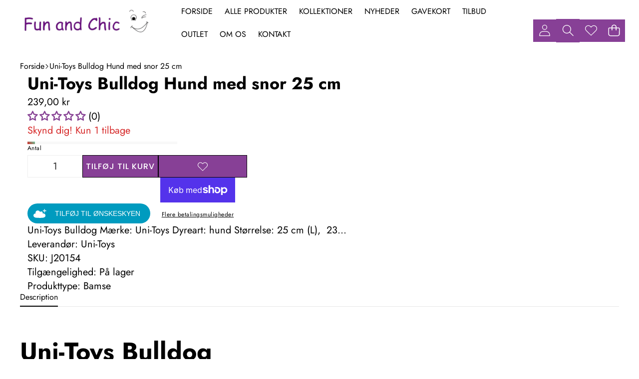

--- FILE ---
content_type: text/html; charset=utf-8
request_url: https://funandchic.dk/products/uni-toys-bulldog-hund-25-cm
body_size: 85850
content:
<!doctype html>
<html class="no-js" lang="da">
  <head>
    <meta charset="utf-8">
    <meta http-equiv="X-UA-Compatible" content="IE=edge">
    <meta name="viewport" content="width=device-width,initial-scale=1">
    <meta name="theme-color" content="">
    <link
      rel="canonical"
      href="https://funandchic.dk/products/uni-toys-bulldog-hund-25-cm"
      canonical-url="https://funandchic.dk/"
    ><link
        rel="icon"
        type="image/png"
        href="//funandchic.dk/cdn/shop/files/FAC_logo.jpg?crop=center&height=32&v=1764279468&width=32"
      ><link
        rel="preconnect"
        href="https://fonts.shopifycdn.com"
        crossorigin
      ><title>
      Uni-Toys Bulldog Hund med snor 25 cm
        &ndash; FunAndChic</title>

    
      <meta name="description" content="Uni-Toys Bulldog Mærke: Uni-Toys Dyreart: hund Størrelse: 25 cm (L),  23 cm (H),  13 cm (B) Varenr.: J20154 Blød og sød bulldog hund fra Uni-Toys, lavet af højeste kvalitet materiale. Meget realistisk udseende.   * Uni-Toys blev grundlagt i 1985 og har siden da solgt plys legetøj af alle slags. De laver miljøvenlig nat">
    

    <link href="//funandchic.dk/cdn/shop/t/22/assets/custom_style.css?v=26374283711117150881764592753" rel="stylesheet" type="text/css" media="all" />

    

<meta property="og:site_name" content="FunAndChic">
<meta property="og:url" content="https://funandchic.dk/products/uni-toys-bulldog-hund-25-cm">
<meta property="og:title" content="Uni-Toys Bulldog Hund med snor 25 cm">
<meta property="og:type" content="product">
<meta property="og:description" content="Uni-Toys Bulldog Mærke: Uni-Toys Dyreart: hund Størrelse: 25 cm (L),  23 cm (H),  13 cm (B) Varenr.: J20154 Blød og sød bulldog hund fra Uni-Toys, lavet af højeste kvalitet materiale. Meget realistisk udseende.   * Uni-Toys blev grundlagt i 1985 og har siden da solgt plys legetøj af alle slags. De laver miljøvenlig nat"><meta property="og:image" content="http://funandchic.dk/cdn/shop/products/Uni-ToysBulldogHund25cm_j20154_k.jpg?v=1679558689">
  <meta property="og:image:secure_url" content="https://funandchic.dk/cdn/shop/products/Uni-ToysBulldogHund25cm_j20154_k.jpg?v=1679558689">
  <meta property="og:image:width" content="405">
  <meta property="og:image:height" content="270"><meta property="og:price:amount" content="239,00">
  <meta property="og:price:currency" content="DKK"><meta name="twitter:card" content="summary_large_image">
<meta name="twitter:title" content="Uni-Toys Bulldog Hund med snor 25 cm">
<meta name="twitter:description" content="Uni-Toys Bulldog Mærke: Uni-Toys Dyreart: hund Størrelse: 25 cm (L),  23 cm (H),  13 cm (B) Varenr.: J20154 Blød og sød bulldog hund fra Uni-Toys, lavet af højeste kvalitet materiale. Meget realistisk udseende.   * Uni-Toys blev grundlagt i 1985 og har siden da solgt plys legetøj af alle slags. De laver miljøvenlig nat">


    <style data-shopify>

  @font-face {
  font-family: Jost;
  font-weight: 400;
  font-style: normal;
  font-display: swap;
  src: url("//funandchic.dk/cdn/fonts/jost/jost_n4.d47a1b6347ce4a4c9f437608011273009d91f2b7.woff2") format("woff2"),
       url("//funandchic.dk/cdn/fonts/jost/jost_n4.791c46290e672b3f85c3d1c651ef2efa3819eadd.woff") format("woff");
}

  @font-face {
  font-family: Jost;
  font-weight: 700;
  font-style: normal;
  font-display: swap;
  src: url("//funandchic.dk/cdn/fonts/jost/jost_n7.921dc18c13fa0b0c94c5e2517ffe06139c3615a3.woff2") format("woff2"),
       url("//funandchic.dk/cdn/fonts/jost/jost_n7.cbfc16c98c1e195f46c536e775e4e959c5f2f22b.woff") format("woff");
}

  @font-face {
  font-family: Jost;
  font-weight: 600;
  font-style: normal;
  font-display: swap;
  src: url("//funandchic.dk/cdn/fonts/jost/jost_n6.ec1178db7a7515114a2d84e3dd680832b7af8b99.woff2") format("woff2"),
       url("//funandchic.dk/cdn/fonts/jost/jost_n6.b1178bb6bdd3979fef38e103a3816f6980aeaff9.woff") format("woff");
}

  @font-face {
  font-family: Jost;
  font-weight: 400;
  font-style: italic;
  font-display: swap;
  src: url("//funandchic.dk/cdn/fonts/jost/jost_i4.b690098389649750ada222b9763d55796c5283a5.woff2") format("woff2"),
       url("//funandchic.dk/cdn/fonts/jost/jost_i4.fd766415a47e50b9e391ae7ec04e2ae25e7e28b0.woff") format("woff");
}

  @font-face {
  font-family: Jost;
  font-weight: 700;
  font-style: italic;
  font-display: swap;
  src: url("//funandchic.dk/cdn/fonts/jost/jost_i7.d8201b854e41e19d7ed9b1a31fe4fe71deea6d3f.woff2") format("woff2"),
       url("//funandchic.dk/cdn/fonts/jost/jost_i7.eae515c34e26b6c853efddc3fc0c552e0de63757.woff") format("woff");
}


  

    @font-face {
  font-family: Poppins;
  font-weight: 500;
  font-style: normal;
  font-display: swap;
  src: url("//funandchic.dk/cdn/fonts/poppins/poppins_n5.ad5b4b72b59a00358afc706450c864c3c8323842.woff2") format("woff2"),
       url("//funandchic.dk/cdn/fonts/poppins/poppins_n5.33757fdf985af2d24b32fcd84c9a09224d4b2c39.woff") format("woff");
}

    @font-face {
  font-family: Poppins;
  font-weight: 700;
  font-style: normal;
  font-display: swap;
  src: url("//funandchic.dk/cdn/fonts/poppins/poppins_n7.56758dcf284489feb014a026f3727f2f20a54626.woff2") format("woff2"),
       url("//funandchic.dk/cdn/fonts/poppins/poppins_n7.f34f55d9b3d3205d2cd6f64955ff4b36f0cfd8da.woff") format("woff");
}

    @font-face {
  font-family: Poppins;
  font-weight: 600;
  font-style: normal;
  font-display: swap;
  src: url("//funandchic.dk/cdn/fonts/poppins/poppins_n6.aa29d4918bc243723d56b59572e18228ed0786f6.woff2") format("woff2"),
       url("//funandchic.dk/cdn/fonts/poppins/poppins_n6.5f815d845fe073750885d5b7e619ee00e8111208.woff") format("woff");
}

    @font-face {
  font-family: Poppins;
  font-weight: 500;
  font-style: italic;
  font-display: swap;
  src: url("//funandchic.dk/cdn/fonts/poppins/poppins_i5.6acfce842c096080e34792078ef3cb7c3aad24d4.woff2") format("woff2"),
       url("//funandchic.dk/cdn/fonts/poppins/poppins_i5.a49113e4fe0ad7fd7716bd237f1602cbec299b3c.woff") format("woff");
}

    @font-face {
  font-family: Poppins;
  font-weight: 700;
  font-style: italic;
  font-display: swap;
  src: url("//funandchic.dk/cdn/fonts/poppins/poppins_i7.42fd71da11e9d101e1e6c7932199f925f9eea42d.woff2") format("woff2"),
       url("//funandchic.dk/cdn/fonts/poppins/poppins_i7.ec8499dbd7616004e21155106d13837fff4cf556.woff") format("woff");
}

  

  

    @font-face {
  font-family: Jost;
  font-weight: 700;
  font-style: normal;
  font-display: swap;
  src: url("//funandchic.dk/cdn/fonts/jost/jost_n7.921dc18c13fa0b0c94c5e2517ffe06139c3615a3.woff2") format("woff2"),
       url("//funandchic.dk/cdn/fonts/jost/jost_n7.cbfc16c98c1e195f46c536e775e4e959c5f2f22b.woff") format("woff");
}

    @font-face {
  font-family: Jost;
  font-weight: 700;
  font-style: normal;
  font-display: swap;
  src: url("//funandchic.dk/cdn/fonts/jost/jost_n7.921dc18c13fa0b0c94c5e2517ffe06139c3615a3.woff2") format("woff2"),
       url("//funandchic.dk/cdn/fonts/jost/jost_n7.cbfc16c98c1e195f46c536e775e4e959c5f2f22b.woff") format("woff");
}

    @font-face {
  font-family: Jost;
  font-weight: 600;
  font-style: normal;
  font-display: swap;
  src: url("//funandchic.dk/cdn/fonts/jost/jost_n6.ec1178db7a7515114a2d84e3dd680832b7af8b99.woff2") format("woff2"),
       url("//funandchic.dk/cdn/fonts/jost/jost_n6.b1178bb6bdd3979fef38e103a3816f6980aeaff9.woff") format("woff");
}

    @font-face {
  font-family: Jost;
  font-weight: 700;
  font-style: italic;
  font-display: swap;
  src: url("//funandchic.dk/cdn/fonts/jost/jost_i7.d8201b854e41e19d7ed9b1a31fe4fe71deea6d3f.woff2") format("woff2"),
       url("//funandchic.dk/cdn/fonts/jost/jost_i7.eae515c34e26b6c853efddc3fc0c552e0de63757.woff") format("woff");
}

    @font-face {
  font-family: Jost;
  font-weight: 700;
  font-style: italic;
  font-display: swap;
  src: url("//funandchic.dk/cdn/fonts/jost/jost_i7.d8201b854e41e19d7ed9b1a31fe4fe71deea6d3f.woff2") format("woff2"),
       url("//funandchic.dk/cdn/fonts/jost/jost_i7.eae515c34e26b6c853efddc3fc0c552e0de63757.woff") format("woff");
}

  

  
    
    
    :root,
    .color-scheme-1 {
      /* Background */
      
        --color-background: rgb(255 255 255 / 1.0);
      

      --color-background-rgb: 255 255 255;

      /* Body */
      --color-foreground: rgb(0 0 0 / 1.0);
      --color-foreground-rgb: 0 0 0;

      /* Heading */
      --color-foreground-heading: rgb(0 0 0 / 1.0);
      --color-foreground-heading-rgb: 0 0 0;

      /* Link */
      --color-primary: rgb(0 0 0 / 1.0);
      --color-primary-rgb: 0 0 0;
      --color-primary-hover: rgb(0 0 0 / 1.0);
      --color-primary-hover-rgb: 0 0 0;

      /* Border */
      --color-border: rgb(169 169 169 / 1.0);
      --color-border-rgb: 169 169 169;

      /* Shadow */
      --color-shadow: rgb(128 128 128 / 1.0);
      --color-shadow-rgb: 128 128 128;

      /* Button primary */
      --color-primary-button-text: rgb(0 0 0 / 1.0);
      --color-primary-button-text-rgb: 0 0 0;
      
        --color-primary-button-background: rgb(255 255 255 / 1.0);
      

      --color-primary-button-border: rgb(0 0 0 / 1.0);
      --color-primary-button-hover-text: rgb(128 128 128 / 1.0);
      
        --color-primary-button-hover-background: rgb(0 0 0 / 1.0);
      

      --color-primary-button-hover-border: rgb(0 0 0 / 1.0);

      /* Button secondary */
      --color-secondary-button-text: rgb(255 255 255 / 1.0);
      --color-secondary-button-text-rgb: 255 255 255;
      
        --color-secondary-button-background: rgb(0 0 0 / 1.0);
      

      --color-secondary-button-border: rgb(0 0 0 / 1.0);
      --color-secondary-button-hover-text: rgb(0 0 0 / 1.0);
      
        --color-secondary-button-hover-background: rgb(255 255 255 / 1.0);
      

      --color-secondary-button-hover-border: rgb(0 0 0 / 1.0);

      /* Input */
      --color-input-background: rgb(255 255 255 / 1.0);
      --color-input-text: rgb(0 0 0 / 1.0);
      --color-input-text-rgb: 0 0 0;
      --color-input-border: rgb(198 198 198 / 1.0);
      --color-input-border-rgb: 198 198 198;
      --color-input-hover-background: rgb(245 245 245 / 1.0);

      /* Payment Terms */
      --payment-terms-background-color: rgb(255 255 255);

      /* Arrows */
      --arrow-color: rgb(30 60 50 / 1.0);
      --arrow-color-rgb: 30 60 50;
      --arrow-color-hover: rgb(51 51 51 / 1.0);
      --arrow-color-hover-rgb: 51 51 51;

      --arrow-background: rgb(var(--color-background-rgb));
      

      --arrow-background-rgb: 0 0 0;
      --arrow-border: rgb(0 0 0 / 0.0);
      --arrow-background-hover: rgb(255 255 255 / 1.0);
      --arrow-background-hover-rgb: 255 255 255;

      /* Pagination */
      --pagination-color: rgb(0 0 0 / 1.0);
      --pagination-active-color: rgb(255 255 255 / 1.0);
      --pagination-active-color-rgb: 255 255 255;

      /* Opacity */
      --opacity-5-15: 0.05;
      --opacity-10-25: 0.1;
      --opacity-35-55: 0.35;
      --opacity-40-60: 0.4;
      --opacity-30-60: 0.3;

      /* Disabled */
      --input-disabled-background-color: rgb(var(--color-foreground-rgb) / var(--opacity-10));
      --input-disabled-border-color: rgb(var(--color-foreground-rgb) / var(--opacity-5-15));
      --input-disabled-text-color: rgb(var(--color-foreground-rgb) / var(--opacity-50));
      --color-foreground-muted: rgb(var(--color-foreground-rgb) / var(--opacity-60));
    }
  
    
    
    
    .color-scheme-2 {
      /* Background */
      
        --color-background: rgb(250 250 250 / 1.0);
      

      --color-background-rgb: 250 250 250;

      /* Body */
      --color-foreground: rgb(38 38 38 / 1.0);
      --color-foreground-rgb: 38 38 38;

      /* Heading */
      --color-foreground-heading: rgb(0 0 0 / 1.0);
      --color-foreground-heading-rgb: 0 0 0;

      /* Link */
      --color-primary: rgb(38 38 38 / 1.0);
      --color-primary-rgb: 38 38 38;
      --color-primary-hover: rgb(0 0 0 / 1.0);
      --color-primary-hover-rgb: 0 0 0;

      /* Border */
      --color-border: rgb(230 230 230 / 1.0);
      --color-border-rgb: 230 230 230;

      /* Shadow */
      --color-shadow: rgb(18 18 18 / 1.0);
      --color-shadow-rgb: 18 18 18;

      /* Button primary */
      --color-primary-button-text: rgb(243 243 243 / 1.0);
      --color-primary-button-text-rgb: 243 243 243;
      
        --color-primary-button-background: rgb(18 18 18 / 1.0);
      

      --color-primary-button-border: rgb(0 0 0 / 1.0);
      --color-primary-button-hover-text: rgb(255 255 255 / 1.0);
      
        --color-primary-button-hover-background: rgb(0 0 0 / 1.0);
      

      --color-primary-button-hover-border: rgb(0 0 0 / 1.0);

      /* Button secondary */
      --color-secondary-button-text: rgb(18 18 18 / 1.0);
      --color-secondary-button-text-rgb: 18 18 18;
      
        --color-secondary-button-background: rgb(255 255 255 / 1.0);
      

      --color-secondary-button-border: rgb(0 0 0 / 1.0);
      --color-secondary-button-hover-text: rgb(0 0 0 / 1.0);
      
        --color-secondary-button-hover-background: rgb(255 255 255 / 1.0);
      

      --color-secondary-button-hover-border: rgb(0 0 0 / 1.0);

      /* Input */
      --color-input-background: rgb(255 255 255 / 1.0);
      --color-input-text: rgb(0 0 0 / 1.0);
      --color-input-text-rgb: 0 0 0;
      --color-input-border: rgb(0 0 0 / 1.0);
      --color-input-border-rgb: 0 0 0;
      --color-input-hover-background: rgb(245 245 245 / 1.0);

      /* Payment Terms */
      --payment-terms-background-color: rgb(250 250 250);

      /* Arrows */
      --arrow-color: rgb(30 60 50 / 1.0);
      --arrow-color-rgb: 30 60 50;
      --arrow-color-hover: rgb(30 60 50 / 1.0);
      --arrow-color-hover-rgb: 30 60 50;

      --arrow-background: rgb(var(--color-background-rgb));
      

      --arrow-background-rgb: 0 0 0;
      --arrow-border: rgb(0 0 0 / 0.0);
      --arrow-background-hover: rgb(250 250 250 / 1.0);
      --arrow-background-hover-rgb: 250 250 250;

      /* Pagination */
      --pagination-color: rgb(206 206 206 / 1.0);
      --pagination-active-color: rgb(51 51 51 / 1.0);
      --pagination-active-color-rgb: 51 51 51;

      /* Opacity */
      --opacity-5-15: 0.05;
      --opacity-10-25: 0.1;
      --opacity-35-55: 0.35;
      --opacity-40-60: 0.4;
      --opacity-30-60: 0.3;

      /* Disabled */
      --input-disabled-background-color: rgb(var(--color-foreground-rgb) / var(--opacity-10));
      --input-disabled-border-color: rgb(var(--color-foreground-rgb) / var(--opacity-5-15));
      --input-disabled-text-color: rgb(var(--color-foreground-rgb) / var(--opacity-50));
      --color-foreground-muted: rgb(var(--color-foreground-rgb) / var(--opacity-60));
    }
  
    
    
    
    .color-scheme-3 {
      /* Background */
      
        --color-background: rgb(218 141 231 / 0.26);
      

      --color-background-rgb: 218 141 231;

      /* Body */
      --color-foreground: rgb(18 18 18 / 1.0);
      --color-foreground-rgb: 18 18 18;

      /* Heading */
      --color-foreground-heading: rgb(0 0 0 / 1.0);
      --color-foreground-heading-rgb: 0 0 0;

      /* Link */
      --color-primary: rgb(33 33 33 / 1.0);
      --color-primary-rgb: 33 33 33;
      --color-primary-hover: rgb(0 0 0 / 1.0);
      --color-primary-hover-rgb: 0 0 0;

      /* Border */
      --color-border: rgb(230 230 230 / 1.0);
      --color-border-rgb: 230 230 230;

      /* Shadow */
      --color-shadow: rgb(18 18 18 / 1.0);
      --color-shadow-rgb: 18 18 18;

      /* Button primary */
      --color-primary-button-text: rgb(0 0 0 / 1.0);
      --color-primary-button-text-rgb: 0 0 0;
      
        --color-primary-button-background: rgb(255 255 255 / 1.0);
      

      --color-primary-button-border: rgb(0 0 0 / 0.0);
      --color-primary-button-hover-text: rgb(255 255 255 / 1.0);
      
        --color-primary-button-hover-background: rgb(0 0 0 / 1.0);
      

      --color-primary-button-hover-border: rgb(0 0 0 / 1.0);

      /* Button secondary */
      --color-secondary-button-text: rgb(255 255 255 / 1.0);
      --color-secondary-button-text-rgb: 255 255 255;
      
        --color-secondary-button-background: rgb(255 255 255 / 1.0);
      

      --color-secondary-button-border: rgb(0 0 0 / 1.0);
      --color-secondary-button-hover-text: rgb(0 0 0 / 1.0);
      
        --color-secondary-button-hover-background: rgb(255 255 255 / 1.0);
      

      --color-secondary-button-hover-border: rgb(0 0 0 / 1.0);

      /* Input */
      --color-input-background: rgb(255 255 255 / 1.0);
      --color-input-text: rgb(0 0 0 / 1.0);
      --color-input-text-rgb: 0 0 0;
      --color-input-border: rgb(0 0 0 / 1.0);
      --color-input-border-rgb: 0 0 0;
      --color-input-hover-background: rgb(245 245 245 / 1.0);

      /* Payment Terms */
      --payment-terms-background-color: rgb(218 141 231);

      /* Arrows */
      --arrow-color: rgb(51 51 51 / 1.0);
      --arrow-color-rgb: 51 51 51;
      --arrow-color-hover: rgb(51 51 51 / 1.0);
      --arrow-color-hover-rgb: 51 51 51;

      
        --arrow-background: rgb(255 255 255 / 1.0);

      --arrow-background-rgb: 255 255 255;
      --arrow-border: rgb(51 51 51 / 1.0);
      --arrow-background-hover: rgb(255 255 255 / 1.0);
      --arrow-background-hover-rgb: 255 255 255;

      /* Pagination */
      --pagination-color: rgb(206 206 206 / 1.0);
      --pagination-active-color: rgb(51 51 51 / 1.0);
      --pagination-active-color-rgb: 51 51 51;

      /* Opacity */
      --opacity-5-15: 0.05;
      --opacity-10-25: 0.1;
      --opacity-35-55: 0.35;
      --opacity-40-60: 0.4;
      --opacity-30-60: 0.3;

      /* Disabled */
      --input-disabled-background-color: rgb(var(--color-foreground-rgb) / var(--opacity-10));
      --input-disabled-border-color: rgb(var(--color-foreground-rgb) / var(--opacity-5-15));
      --input-disabled-text-color: rgb(var(--color-foreground-rgb) / var(--opacity-50));
      --color-foreground-muted: rgb(var(--color-foreground-rgb) / var(--opacity-60));
    }
  
    
    
    
    .color-scheme-4 {
      /* Background */
      
        --color-background: rgb(0 0 0 / 0.0);
      

      --color-background-rgb: 0 0 0;

      /* Body */
      --color-foreground: rgb(255 255 255 / 1.0);
      --color-foreground-rgb: 255 255 255;

      /* Heading */
      --color-foreground-heading: rgb(0 0 0 / 1.0);
      --color-foreground-heading-rgb: 0 0 0;

      /* Link */
      --color-primary: rgb(255 255 255 / 1.0);
      --color-primary-rgb: 255 255 255;
      --color-primary-hover: rgb(0 0 0 / 1.0);
      --color-primary-hover-rgb: 0 0 0;

      /* Border */
      --color-border: rgb(230 230 230 / 1.0);
      --color-border-rgb: 230 230 230;

      /* Shadow */
      --color-shadow: rgb(18 18 18 / 1.0);
      --color-shadow-rgb: 18 18 18;

      /* Button primary */
      --color-primary-button-text: rgb(255 255 255 / 1.0);
      --color-primary-button-text-rgb: 255 255 255;
      
        --color-primary-button-background: rgb(0 0 0 / 0.0);
      

      --color-primary-button-border: rgb(0 0 0 / 1.0);
      --color-primary-button-hover-text: rgb(255 255 255 / 1.0);
      
        --color-primary-button-hover-background: rgb(0 0 0 / 0.0);
      

      --color-primary-button-hover-border: rgb(0 0 0 / 1.0);

      /* Button secondary */
      --color-secondary-button-text: rgb(18 18 18 / 1.0);
      --color-secondary-button-text-rgb: 18 18 18;
      
        --color-secondary-button-background: rgb(255 255 255 / 1.0);
      

      --color-secondary-button-border: rgb(0 0 0 / 1.0);
      --color-secondary-button-hover-text: rgb(0 0 0 / 1.0);
      
        --color-secondary-button-hover-background: rgb(255 255 255 / 1.0);
      

      --color-secondary-button-hover-border: rgb(0 0 0 / 1.0);

      /* Input */
      --color-input-background: rgb(255 255 255 / 1.0);
      --color-input-text: rgb(0 0 0 / 1.0);
      --color-input-text-rgb: 0 0 0;
      --color-input-border: rgb(0 0 0 / 1.0);
      --color-input-border-rgb: 0 0 0;
      --color-input-hover-background: rgb(245 245 245 / 1.0);

      /* Payment Terms */
      --payment-terms-background-color: rgb(0 0 0);

      /* Arrows */
      --arrow-color: rgb(51 51 51 / 1.0);
      --arrow-color-rgb: 51 51 51;
      --arrow-color-hover: rgb(51 51 51 / 1.0);
      --arrow-color-hover-rgb: 51 51 51;

      
        --arrow-background: rgb(255 255 255 / 1.0);

      --arrow-background-rgb: 255 255 255;
      --arrow-border: rgb(51 51 51 / 1.0);
      --arrow-background-hover: rgb(255 255 255 / 1.0);
      --arrow-background-hover-rgb: 255 255 255;

      /* Pagination */
      --pagination-color: rgb(206 206 206 / 1.0);
      --pagination-active-color: rgb(51 51 51 / 1.0);
      --pagination-active-color-rgb: 51 51 51;

      /* Opacity */
      --opacity-5-15: 0.15;
      --opacity-10-25: 0.25;
      --opacity-35-55: 0.55;
      --opacity-40-60: 0.6;
      --opacity-30-60: 0.6;

      /* Disabled */
      --input-disabled-background-color: rgb(var(--color-foreground-rgb) / var(--opacity-10));
      --input-disabled-border-color: rgb(var(--color-foreground-rgb) / var(--opacity-5-15));
      --input-disabled-text-color: rgb(var(--color-foreground-rgb) / var(--opacity-50));
      --color-foreground-muted: rgb(var(--color-foreground-rgb) / var(--opacity-60));
    }
  
    
    
    
    .color-scheme-5 {
      /* Background */
      
        --color-background: rgb(103 13 122 / 0.79);
      

      --color-background-rgb: 103 13 122;

      /* Body */
      --color-foreground: rgb(255 255 255 / 1.0);
      --color-foreground-rgb: 255 255 255;

      /* Heading */
      --color-foreground-heading: rgb(0 0 0 / 1.0);
      --color-foreground-heading-rgb: 0 0 0;

      /* Link */
      --color-primary: rgb(0 15 159 / 1.0);
      --color-primary-rgb: 0 15 159;
      --color-primary-hover: rgb(0 0 0 / 1.0);
      --color-primary-hover-rgb: 0 0 0;

      /* Border */
      --color-border: rgb(230 230 230 / 1.0);
      --color-border-rgb: 230 230 230;

      /* Shadow */
      --color-shadow: rgb(18 18 18 / 1.0);
      --color-shadow-rgb: 18 18 18;

      /* Button primary */
      --color-primary-button-text: rgb(0 0 0 / 1.0);
      --color-primary-button-text-rgb: 0 0 0;
      
        --color-primary-button-background: rgb(255 255 255 / 1.0);
      

      --color-primary-button-border: rgb(255 255 255 / 1.0);
      --color-primary-button-hover-text: rgb(255 255 255 / 1.0);
      
        --color-primary-button-hover-background: rgb(0 0 0 / 1.0);
      

      --color-primary-button-hover-border: rgb(0 0 0 / 1.0);

      /* Button secondary */
      --color-secondary-button-text: rgb(255 255 255 / 1.0);
      --color-secondary-button-text-rgb: 255 255 255;
      
        --color-secondary-button-background: rgb(255 255 255 / 1.0);
      

      --color-secondary-button-border: rgb(0 0 0 / 1.0);
      --color-secondary-button-hover-text: rgb(0 0 0 / 1.0);
      
        --color-secondary-button-hover-background: rgb(255 255 255 / 1.0);
      

      --color-secondary-button-hover-border: rgb(0 0 0 / 1.0);

      /* Input */
      --color-input-background: rgb(255 255 255 / 1.0);
      --color-input-text: rgb(0 0 0 / 1.0);
      --color-input-text-rgb: 0 0 0;
      --color-input-border: rgb(0 0 0 / 1.0);
      --color-input-border-rgb: 0 0 0;
      --color-input-hover-background: rgb(245 245 245 / 1.0);

      /* Payment Terms */
      --payment-terms-background-color: rgb(103 13 122);

      /* Arrows */
      --arrow-color: rgb(51 51 51 / 1.0);
      --arrow-color-rgb: 51 51 51;
      --arrow-color-hover: rgb(51 51 51 / 1.0);
      --arrow-color-hover-rgb: 51 51 51;

      
        --arrow-background: rgb(255 255 255 / 1.0);

      --arrow-background-rgb: 255 255 255;
      --arrow-border: rgb(51 51 51 / 1.0);
      --arrow-background-hover: rgb(255 255 255 / 1.0);
      --arrow-background-hover-rgb: 255 255 255;

      /* Pagination */
      --pagination-color: rgb(206 206 206 / 1.0);
      --pagination-active-color: rgb(51 51 51 / 1.0);
      --pagination-active-color-rgb: 51 51 51;

      /* Opacity */
      --opacity-5-15: 0.15;
      --opacity-10-25: 0.25;
      --opacity-35-55: 0.55;
      --opacity-40-60: 0.6;
      --opacity-30-60: 0.6;

      /* Disabled */
      --input-disabled-background-color: rgb(var(--color-foreground-rgb) / var(--opacity-10));
      --input-disabled-border-color: rgb(var(--color-foreground-rgb) / var(--opacity-5-15));
      --input-disabled-text-color: rgb(var(--color-foreground-rgb) / var(--opacity-50));
      --color-foreground-muted: rgb(var(--color-foreground-rgb) / var(--opacity-60));
    }
  
    
    
    
    .color-scheme-6 {
      /* Background */
      
        --color-background: rgb(236 245 245 / 1.0);
      

      --color-background-rgb: 236 245 245;

      /* Body */
      --color-foreground: rgb(18 18 18 / 1.0);
      --color-foreground-rgb: 18 18 18;

      /* Heading */
      --color-foreground-heading: rgb(0 0 0 / 1.0);
      --color-foreground-heading-rgb: 0 0 0;

      /* Link */
      --color-primary: rgb(0 15 159 / 1.0);
      --color-primary-rgb: 0 15 159;
      --color-primary-hover: rgb(0 0 0 / 1.0);
      --color-primary-hover-rgb: 0 0 0;

      /* Border */
      --color-border: rgb(230 230 230 / 1.0);
      --color-border-rgb: 230 230 230;

      /* Shadow */
      --color-shadow: rgb(18 18 18 / 1.0);
      --color-shadow-rgb: 18 18 18;

      /* Button primary */
      --color-primary-button-text: rgb(255 0 0 / 1.0);
      --color-primary-button-text-rgb: 255 0 0;
      
        --color-primary-button-background: rgb(18 18 18 / 1.0);
      

      --color-primary-button-border: rgb(0 0 0 / 1.0);
      --color-primary-button-hover-text: rgb(255 255 255 / 1.0);
      
        --color-primary-button-hover-background: rgb(0 0 0 / 1.0);
      

      --color-primary-button-hover-border: rgb(0 0 0 / 1.0);

      /* Button secondary */
      --color-secondary-button-text: rgb(18 18 18 / 1.0);
      --color-secondary-button-text-rgb: 18 18 18;
      
        --color-secondary-button-background: rgb(255 255 255 / 1.0);
      

      --color-secondary-button-border: rgb(0 0 0 / 1.0);
      --color-secondary-button-hover-text: rgb(0 0 0 / 1.0);
      
        --color-secondary-button-hover-background: rgb(255 255 255 / 1.0);
      

      --color-secondary-button-hover-border: rgb(0 0 0 / 1.0);

      /* Input */
      --color-input-background: rgb(255 255 255 / 1.0);
      --color-input-text: rgb(0 0 0 / 1.0);
      --color-input-text-rgb: 0 0 0;
      --color-input-border: rgb(0 0 0 / 1.0);
      --color-input-border-rgb: 0 0 0;
      --color-input-hover-background: rgb(245 245 245 / 1.0);

      /* Payment Terms */
      --payment-terms-background-color: rgb(236 245 245);

      /* Arrows */
      --arrow-color: rgb(51 51 51 / 1.0);
      --arrow-color-rgb: 51 51 51;
      --arrow-color-hover: rgb(51 51 51 / 1.0);
      --arrow-color-hover-rgb: 51 51 51;

      
        --arrow-background: rgb(255 255 255 / 1.0);

      --arrow-background-rgb: 255 255 255;
      --arrow-border: rgb(51 51 51 / 1.0);
      --arrow-background-hover: rgb(255 255 255 / 1.0);
      --arrow-background-hover-rgb: 255 255 255;

      /* Pagination */
      --pagination-color: rgb(206 206 206 / 1.0);
      --pagination-active-color: rgb(51 51 51 / 1.0);
      --pagination-active-color-rgb: 51 51 51;

      /* Opacity */
      --opacity-5-15: 0.05;
      --opacity-10-25: 0.1;
      --opacity-35-55: 0.35;
      --opacity-40-60: 0.4;
      --opacity-30-60: 0.3;

      /* Disabled */
      --input-disabled-background-color: rgb(var(--color-foreground-rgb) / var(--opacity-10));
      --input-disabled-border-color: rgb(var(--color-foreground-rgb) / var(--opacity-5-15));
      --input-disabled-text-color: rgb(var(--color-foreground-rgb) / var(--opacity-50));
      --color-foreground-muted: rgb(var(--color-foreground-rgb) / var(--opacity-60));
    }
  
    
    
    
    .color-scheme-7 {
      /* Background */
      
        --color-background: rgb(0 0 0 / 1.0);
      

      --color-background-rgb: 0 0 0;

      /* Body */
      --color-foreground: rgb(255 255 255 / 1.0);
      --color-foreground-rgb: 255 255 255;

      /* Heading */
      --color-foreground-heading: rgb(0 0 0 / 1.0);
      --color-foreground-heading-rgb: 0 0 0;

      /* Link */
      --color-primary: rgb(0 15 159 / 1.0);
      --color-primary-rgb: 0 15 159;
      --color-primary-hover: rgb(0 0 0 / 1.0);
      --color-primary-hover-rgb: 0 0 0;

      /* Border */
      --color-border: rgb(230 230 230 / 1.0);
      --color-border-rgb: 230 230 230;

      /* Shadow */
      --color-shadow: rgb(18 18 18 / 1.0);
      --color-shadow-rgb: 18 18 18;

      /* Button primary */
      --color-primary-button-text: rgb(255 0 0 / 1.0);
      --color-primary-button-text-rgb: 255 0 0;
      
        --color-primary-button-background: rgb(255 255 255 / 1.0);
      

      --color-primary-button-border: rgb(0 0 0 / 1.0);
      --color-primary-button-hover-text: rgb(255 255 255 / 1.0);
      
        --color-primary-button-hover-background: rgb(0 0 0 / 1.0);
      

      --color-primary-button-hover-border: rgb(0 0 0 / 1.0);

      /* Button secondary */
      --color-secondary-button-text: rgb(18 18 18 / 1.0);
      --color-secondary-button-text-rgb: 18 18 18;
      
        --color-secondary-button-background: rgb(255 255 255 / 1.0);
      

      --color-secondary-button-border: rgb(0 0 0 / 1.0);
      --color-secondary-button-hover-text: rgb(0 0 0 / 1.0);
      
        --color-secondary-button-hover-background: rgb(255 255 255 / 1.0);
      

      --color-secondary-button-hover-border: rgb(0 0 0 / 1.0);

      /* Input */
      --color-input-background: rgb(255 255 255 / 1.0);
      --color-input-text: rgb(0 0 0 / 1.0);
      --color-input-text-rgb: 0 0 0;
      --color-input-border: rgb(0 0 0 / 1.0);
      --color-input-border-rgb: 0 0 0;
      --color-input-hover-background: rgb(245 245 245 / 1.0);

      /* Payment Terms */
      --payment-terms-background-color: rgb(0 0 0);

      /* Arrows */
      --arrow-color: rgb(51 51 51 / 1.0);
      --arrow-color-rgb: 51 51 51;
      --arrow-color-hover: rgb(51 51 51 / 1.0);
      --arrow-color-hover-rgb: 51 51 51;

      
        --arrow-background: rgb(255 255 255 / 1.0);

      --arrow-background-rgb: 255 255 255;
      --arrow-border: rgb(51 51 51 / 1.0);
      --arrow-background-hover: rgb(255 255 255 / 1.0);
      --arrow-background-hover-rgb: 255 255 255;

      /* Pagination */
      --pagination-color: rgb(206 206 206 / 1.0);
      --pagination-active-color: rgb(51 51 51 / 1.0);
      --pagination-active-color-rgb: 51 51 51;

      /* Opacity */
      --opacity-5-15: 0.15;
      --opacity-10-25: 0.25;
      --opacity-35-55: 0.55;
      --opacity-40-60: 0.6;
      --opacity-30-60: 0.6;

      /* Disabled */
      --input-disabled-background-color: rgb(var(--color-foreground-rgb) / var(--opacity-10));
      --input-disabled-border-color: rgb(var(--color-foreground-rgb) / var(--opacity-5-15));
      --input-disabled-text-color: rgb(var(--color-foreground-rgb) / var(--opacity-50));
      --color-foreground-muted: rgb(var(--color-foreground-rgb) / var(--opacity-60));
    }
  
    
    
    
    .color-scheme-8 {
      /* Background */
      
        --color-background: rgb(248 248 248 / 1.0);
      

      --color-background-rgb: 248 248 248;

      /* Body */
      --color-foreground: rgb(60 60 60 / 1.0);
      --color-foreground-rgb: 60 60 60;

      /* Heading */
      --color-foreground-heading: rgb(0 0 0 / 1.0);
      --color-foreground-heading-rgb: 0 0 0;

      /* Link */
      --color-primary: rgb(60 60 60 / 1.0);
      --color-primary-rgb: 60 60 60;
      --color-primary-hover: rgb(35 35 35 / 1.0);
      --color-primary-hover-rgb: 35 35 35;

      /* Border */
      --color-border: rgb(230 230 230 / 1.0);
      --color-border-rgb: 230 230 230;

      /* Shadow */
      --color-shadow: rgb(18 18 18 / 1.0);
      --color-shadow-rgb: 18 18 18;

      /* Button primary */
      --color-primary-button-text: rgb(255 0 0 / 1.0);
      --color-primary-button-text-rgb: 255 0 0;
      
        --color-primary-button-background: rgb(18 18 18 / 1.0);
      

      --color-primary-button-border: rgb(0 0 0 / 1.0);
      --color-primary-button-hover-text: rgb(255 255 255 / 1.0);
      
        --color-primary-button-hover-background: rgb(0 0 0 / 1.0);
      

      --color-primary-button-hover-border: rgb(0 0 0 / 1.0);

      /* Button secondary */
      --color-secondary-button-text: rgb(18 18 18 / 1.0);
      --color-secondary-button-text-rgb: 18 18 18;
      
        --color-secondary-button-background: rgb(255 255 255 / 1.0);
      

      --color-secondary-button-border: rgb(0 0 0 / 1.0);
      --color-secondary-button-hover-text: rgb(0 0 0 / 1.0);
      
        --color-secondary-button-hover-background: rgb(255 255 255 / 1.0);
      

      --color-secondary-button-hover-border: rgb(0 0 0 / 1.0);

      /* Input */
      --color-input-background: rgb(255 255 255 / 1.0);
      --color-input-text: rgb(0 0 0 / 1.0);
      --color-input-text-rgb: 0 0 0;
      --color-input-border: rgb(0 0 0 / 1.0);
      --color-input-border-rgb: 0 0 0;
      --color-input-hover-background: rgb(245 245 245 / 1.0);

      /* Payment Terms */
      --payment-terms-background-color: rgb(248 248 248);

      /* Arrows */
      --arrow-color: rgb(51 51 51 / 1.0);
      --arrow-color-rgb: 51 51 51;
      --arrow-color-hover: rgb(51 51 51 / 1.0);
      --arrow-color-hover-rgb: 51 51 51;

      
        --arrow-background: rgb(255 255 255 / 1.0);

      --arrow-background-rgb: 255 255 255;
      --arrow-border: rgb(51 51 51 / 1.0);
      --arrow-background-hover: rgb(255 255 255 / 1.0);
      --arrow-background-hover-rgb: 255 255 255;

      /* Pagination */
      --pagination-color: rgb(206 206 206 / 1.0);
      --pagination-active-color: rgb(51 51 51 / 1.0);
      --pagination-active-color-rgb: 51 51 51;

      /* Opacity */
      --opacity-5-15: 0.05;
      --opacity-10-25: 0.1;
      --opacity-35-55: 0.35;
      --opacity-40-60: 0.4;
      --opacity-30-60: 0.3;

      /* Disabled */
      --input-disabled-background-color: rgb(var(--color-foreground-rgb) / var(--opacity-10));
      --input-disabled-border-color: rgb(var(--color-foreground-rgb) / var(--opacity-5-15));
      --input-disabled-text-color: rgb(var(--color-foreground-rgb) / var(--opacity-50));
      --color-foreground-muted: rgb(var(--color-foreground-rgb) / var(--opacity-60));
    }
  
    
    
    
    .color-scheme-9 {
      /* Background */
      
        --color-background: linear-gradient(320deg, rgba(56, 78, 197, 1) 13%, rgba(203, 68, 194, 1) 26%, rgba(255, 201, 104, 1) 87%);
      

      --color-background-rgb: 0 0 0;

      /* Body */
      --color-foreground: rgb(255 255 255 / 1.0);
      --color-foreground-rgb: 255 255 255;

      /* Heading */
      --color-foreground-heading: rgb(255 255 255 / 1.0);
      --color-foreground-heading-rgb: 255 255 255;

      /* Link */
      --color-primary: rgb(255 255 255 / 1.0);
      --color-primary-rgb: 255 255 255;
      --color-primary-hover: rgb(255 255 255 / 1.0);
      --color-primary-hover-rgb: 255 255 255;

      /* Border */
      --color-border: rgb(230 230 230 / 1.0);
      --color-border-rgb: 230 230 230;

      /* Shadow */
      --color-shadow: rgb(18 18 18 / 1.0);
      --color-shadow-rgb: 18 18 18;

      /* Button primary */
      --color-primary-button-text: rgb(0 0 0 / 1.0);
      --color-primary-button-text-rgb: 0 0 0;
      
        --color-primary-button-background: rgb(255 255 255 / 1.0);
      

      --color-primary-button-border: rgb(0 0 0 / 0.0);
      --color-primary-button-hover-text: rgb(255 255 255 / 1.0);
      
        --color-primary-button-hover-background: rgb(0 0 0 / 1.0);
      

      --color-primary-button-hover-border: rgb(0 0 0 / 1.0);

      /* Button secondary */
      --color-secondary-button-text: rgb(18 18 18 / 1.0);
      --color-secondary-button-text-rgb: 18 18 18;
      
        --color-secondary-button-background: rgb(255 255 255 / 1.0);
      

      --color-secondary-button-border: rgb(0 0 0 / 1.0);
      --color-secondary-button-hover-text: rgb(0 0 0 / 1.0);
      
        --color-secondary-button-hover-background: rgb(255 255 255 / 1.0);
      

      --color-secondary-button-hover-border: rgb(0 0 0 / 1.0);

      /* Input */
      --color-input-background: rgb(255 255 255 / 1.0);
      --color-input-text: rgb(0 0 0 / 1.0);
      --color-input-text-rgb: 0 0 0;
      --color-input-border: rgb(0 0 0 / 1.0);
      --color-input-border-rgb: 0 0 0;
      --color-input-hover-background: rgb(245 245 245 / 1.0);

      /* Payment Terms */
      --payment-terms-background-color: rgb(0 0 0);

      /* Arrows */
      --arrow-color: rgb(51 51 51 / 1.0);
      --arrow-color-rgb: 51 51 51;
      --arrow-color-hover: rgb(51 51 51 / 1.0);
      --arrow-color-hover-rgb: 51 51 51;

      
        --arrow-background: rgb(255 255 255 / 1.0);

      --arrow-background-rgb: 255 255 255;
      --arrow-border: rgb(51 51 51 / 1.0);
      --arrow-background-hover: rgb(255 255 255 / 1.0);
      --arrow-background-hover-rgb: 255 255 255;

      /* Pagination */
      --pagination-color: rgb(206 206 206 / 1.0);
      --pagination-active-color: rgb(51 51 51 / 1.0);
      --pagination-active-color-rgb: 51 51 51;

      /* Opacity */
      --opacity-5-15: 0.15;
      --opacity-10-25: 0.25;
      --opacity-35-55: 0.55;
      --opacity-40-60: 0.6;
      --opacity-30-60: 0.6;

      /* Disabled */
      --input-disabled-background-color: rgb(var(--color-foreground-rgb) / var(--opacity-10));
      --input-disabled-border-color: rgb(var(--color-foreground-rgb) / var(--opacity-5-15));
      --input-disabled-text-color: rgb(var(--color-foreground-rgb) / var(--opacity-50));
      --color-foreground-muted: rgb(var(--color-foreground-rgb) / var(--opacity-60));
    }
  
    
    
    
    .color-scheme-10 {
      /* Background */
      
        --color-background: rgb(255 255 255 / 1.0);
      

      --color-background-rgb: 255 255 255;

      /* Body */
      --color-foreground: rgb(0 0 0 / 1.0);
      --color-foreground-rgb: 0 0 0;

      /* Heading */
      --color-foreground-heading: rgb(255 255 255 / 1.0);
      --color-foreground-heading-rgb: 255 255 255;

      /* Link */
      --color-primary: rgb(255 255 255 / 1.0);
      --color-primary-rgb: 255 255 255;
      --color-primary-hover: rgb(0 0 0 / 1.0);
      --color-primary-hover-rgb: 0 0 0;

      /* Border */
      --color-border: rgb(0 0 0 / 1.0);
      --color-border-rgb: 0 0 0;

      /* Shadow */
      --color-shadow: rgb(0 0 0 / 0.0);
      --color-shadow-rgb: 0 0 0;

      /* Button primary */
      --color-primary-button-text: rgb(255 255 255 / 1.0);
      --color-primary-button-text-rgb: 255 255 255;
      
        --color-primary-button-background: rgb(0 0 0 / 1.0);
      

      --color-primary-button-border: rgb(0 0 0 / 1.0);
      --color-primary-button-hover-text: rgb(0 0 0 / 1.0);
      
        --color-primary-button-hover-background: rgb(255 255 255 / 1.0);
      

      --color-primary-button-hover-border: rgb(0 0 0 / 1.0);

      /* Button secondary */
      --color-secondary-button-text: rgb(0 0 0 / 1.0);
      --color-secondary-button-text-rgb: 0 0 0;
      
        --color-secondary-button-background: rgb(255 255 255 / 1.0);
      

      --color-secondary-button-border: rgb(0 0 0 / 1.0);
      --color-secondary-button-hover-text: rgb(255 255 255 / 1.0);
      
        --color-secondary-button-hover-background: rgb(0 0 0 / 1.0);
      

      --color-secondary-button-hover-border: rgb(0 0 0 / 1.0);

      /* Input */
      --color-input-background: rgb(255 255 255 / 1.0);
      --color-input-text: rgb(0 0 0 / 1.0);
      --color-input-text-rgb: 0 0 0;
      --color-input-border: rgb(198 198 198 / 1.0);
      --color-input-border-rgb: 198 198 198;
      --color-input-hover-background: rgb(245 245 245 / 1.0);

      /* Payment Terms */
      --payment-terms-background-color: rgb(255 255 255);

      /* Arrows */
      --arrow-color: rgb(30 60 50 / 1.0);
      --arrow-color-rgb: 30 60 50;
      --arrow-color-hover: rgb(51 51 51 / 1.0);
      --arrow-color-hover-rgb: 51 51 51;

      --arrow-background: rgb(var(--color-background-rgb));
      

      --arrow-background-rgb: 0 0 0;
      --arrow-border: rgb(0 0 0 / 0.0);
      --arrow-background-hover: rgb(255 255 255 / 1.0);
      --arrow-background-hover-rgb: 255 255 255;

      /* Pagination */
      --pagination-color: rgb(0 0 0 / 1.0);
      --pagination-active-color: rgb(0 0 0 / 1.0);
      --pagination-active-color-rgb: 0 0 0;

      /* Opacity */
      --opacity-5-15: 0.05;
      --opacity-10-25: 0.1;
      --opacity-35-55: 0.35;
      --opacity-40-60: 0.4;
      --opacity-30-60: 0.3;

      /* Disabled */
      --input-disabled-background-color: rgb(var(--color-foreground-rgb) / var(--opacity-10));
      --input-disabled-border-color: rgb(var(--color-foreground-rgb) / var(--opacity-5-15));
      --input-disabled-text-color: rgb(var(--color-foreground-rgb) / var(--opacity-50));
      --color-foreground-muted: rgb(var(--color-foreground-rgb) / var(--opacity-60));
    }
  
    
    
    
    .color-scheme-11 {
      /* Background */
      
        --color-background: rgb(255 255 255 / 1.0);
      

      --color-background-rgb: 255 255 255;

      /* Body */
      --color-foreground: rgb(0 0 0 / 1.0);
      --color-foreground-rgb: 0 0 0;

      /* Heading */
      --color-foreground-heading: rgb(0 0 0 / 1.0);
      --color-foreground-heading-rgb: 0 0 0;

      /* Link */
      --color-primary: rgb(0 0 0 / 1.0);
      --color-primary-rgb: 0 0 0;
      --color-primary-hover: rgb(0 0 0 / 1.0);
      --color-primary-hover-rgb: 0 0 0;

      /* Border */
      --color-border: rgb(169 169 169 / 1.0);
      --color-border-rgb: 169 169 169;

      /* Shadow */
      --color-shadow: rgb(128 128 128 / 1.0);
      --color-shadow-rgb: 128 128 128;

      /* Button primary */
      --color-primary-button-text: rgb(0 0 0 / 1.0);
      --color-primary-button-text-rgb: 0 0 0;
      
        --color-primary-button-background: rgb(255 255 255 / 1.0);
      

      --color-primary-button-border: rgb(0 0 0 / 1.0);
      --color-primary-button-hover-text: rgb(128 128 128 / 1.0);
      
        --color-primary-button-hover-background: rgb(0 0 0 / 1.0);
      

      --color-primary-button-hover-border: rgb(0 0 0 / 1.0);

      /* Button secondary */
      --color-secondary-button-text: rgb(255 255 255 / 1.0);
      --color-secondary-button-text-rgb: 255 255 255;
      
        --color-secondary-button-background: rgb(0 0 0 / 1.0);
      

      --color-secondary-button-border: rgb(0 0 0 / 1.0);
      --color-secondary-button-hover-text: rgb(0 0 0 / 1.0);
      
        --color-secondary-button-hover-background: rgb(255 255 255 / 1.0);
      

      --color-secondary-button-hover-border: rgb(0 0 0 / 1.0);

      /* Input */
      --color-input-background: rgb(255 255 255 / 1.0);
      --color-input-text: rgb(0 0 0 / 1.0);
      --color-input-text-rgb: 0 0 0;
      --color-input-border: rgb(198 198 198 / 1.0);
      --color-input-border-rgb: 198 198 198;
      --color-input-hover-background: rgb(245 245 245 / 1.0);

      /* Payment Terms */
      --payment-terms-background-color: rgb(255 255 255);

      /* Arrows */
      --arrow-color: rgb(30 60 50 / 1.0);
      --arrow-color-rgb: 30 60 50;
      --arrow-color-hover: rgb(51 51 51 / 1.0);
      --arrow-color-hover-rgb: 51 51 51;

      --arrow-background: rgb(var(--color-background-rgb));
      

      --arrow-background-rgb: 0 0 0;
      --arrow-border: rgb(0 0 0 / 0.0);
      --arrow-background-hover: rgb(255 255 255 / 1.0);
      --arrow-background-hover-rgb: 255 255 255;

      /* Pagination */
      --pagination-color: rgb(0 0 0 / 1.0);
      --pagination-active-color: rgb(255 255 255 / 1.0);
      --pagination-active-color-rgb: 255 255 255;

      /* Opacity */
      --opacity-5-15: 0.05;
      --opacity-10-25: 0.1;
      --opacity-35-55: 0.35;
      --opacity-40-60: 0.4;
      --opacity-30-60: 0.3;

      /* Disabled */
      --input-disabled-background-color: rgb(var(--color-foreground-rgb) / var(--opacity-10));
      --input-disabled-border-color: rgb(var(--color-foreground-rgb) / var(--opacity-5-15));
      --input-disabled-text-color: rgb(var(--color-foreground-rgb) / var(--opacity-50));
      --color-foreground-muted: rgb(var(--color-foreground-rgb) / var(--opacity-60));
    }
  
  
    
    @media screen and (max-width: 749px){
      :root,
      .color-mobile-scheme-1  {
        /* Background */
        
          --color-background: rgb(255 255 255 / 1.0);
        

        --color-background-rgb: 255 255 255;

        /* Body */
        --color-foreground: rgb(0 0 0 / 1.0);
        --color-foreground-rgb: 0 0 0;

        /* Heading */
        --color-foreground-heading: rgb(0 0 0 / 1.0);
        --color-foreground-heading-rgb: 0 0 0;

        /* Link */
        --color-primary: rgb(0 0 0 / 1.0);
        --color-primary-rgb: 0 0 0;
        --color-primary-hover: rgb(0 0 0 / 1.0);
        --color-primary-hover-rgb: 0 0 0;

        /* Border */
        --color-border: rgb(169 169 169 / 1.0);
        --color-border-rgb: 169 169 169;

        /* Shadow */
        --color-shadow: rgb(128 128 128 / 1.0);
        --color-shadow-rgb: 128 128 128;

        /* Button primary */
        --color-primary-button-text: rgb(0 0 0 / 1.0);
        --color-primary-button-text-rgb: 0 0 0;
        
          --color-primary-button-background: rgb(255 255 255 / 1.0);
        

        --color-primary-button-border: rgb(0 0 0 / 1.0);
        --color-primary-button-hover-text: rgb(128 128 128 / 1.0);
        
          --color-primary-button-hover-background: rgb(0 0 0 / 1.0);
        

        --color-primary-button-hover-border: rgb(0 0 0 / 1.0);

        /* Button secondary */
        --color-secondary-button-text: rgb(255 255 255 / 1.0);
        --color-secondary-button-text-rgb: 255 255 255;
        
          --color-secondary-button-background: rgb(0 0 0 / 1.0);
        

        --color-secondary-button-border: rgb(0 0 0 / 1.0);
        --color-secondary-button-hover-text: rgb(0 0 0 / 1.0);
        
          --color-secondary-button-hover-background: rgb(255 255 255 / 1.0);
        

        --color-secondary-button-hover-border: rgb(0 0 0 / 1.0);

        /* Input */
        --color-input-background: rgb(255 255 255 / 1.0);
        --color-input-text: rgb(0 0 0 / 1.0);
        --color-input-text-rgb: 0 0 0;
        --color-input-border: rgb(198 198 198 / 1.0);
        --color-input-hover-background: rgb(245 245 245 / 1.0);

        /* Payment Terms */
        --payment-terms-background-color: rgb(255 255 255);

        /* Arrows */
        --arrow-color: rgb(30 60 50 / 1.0);
        --arrow-background: rgb(0 0 0 / 0.0);
        --arrow-border: rgb(0 0 0 / 0.0);

        /* Pagination */
        --pagination-color: rgb(0 0 0 / 1.0);
        --pagination-active-color: rgb(255 255 255 / 1.0);

        /* Opacity */
        --opacity-5-15: 0.05;
        --opacity-10-25: 0.1;
        --opacity-35-55: 0.35;
        --opacity-40-60: 0.4;
        --opacity-30-60: 0.3;

        /* Disabled */
        --input-disabled-background-color: rgb(var(--color-foreground-rgb) / var(--opacity-10));
        --input-disabled-border-color: rgb(var(--color-foreground-rgb) / var(--opacity-5-15));
        --input-disabled-text-color: rgb(var(--color-foreground-rgb) / var(--opacity-50));
        --color-foreground-muted: rgb(var(--color-foreground-rgb) / var(--opacity-60));
      }
    }
    @media screen and (min-width: 750px) and (max-width: 1024px){
      .color-tablet-scheme-1  {
        /* Background */
        
          --color-background: rgb(255 255 255 / 1.0);
        

        --color-background-rgb: 255 255 255;

        /* Body */
        --color-foreground: rgb(0 0 0 / 1.0);
        --color-foreground-rgb: 0 0 0;

        /* Heading */
        --color-foreground-heading: rgb(0 0 0 / 1.0);
        --color-foreground-heading-rgb: 0 0 0;

        /* Link */
        --color-primary: rgb(0 0 0 / 1.0);
        --color-primary-rgb: 0 0 0;
        --color-primary-hover: rgb(0 0 0 / 1.0);
        --color-primary-hover-rgb: 0 0 0;

        /* Border */
        --color-border: rgb(169 169 169 / 1.0);
        --color-border-rgb: 169 169 169;

        /* Shadow */
        --color-shadow: rgb(128 128 128 / 1.0);
        --color-shadow-rgb: 128 128 128;

        /* Button primary */
        --color-primary-button-text: rgb(0 0 0 / 1.0);
        --color-primary-button-text-rgb: 0 0 0;
        
          --color-primary-button-background: rgb(255 255 255 / 1.0);
        

        --color-primary-button-border: rgb(0 0 0 / 1.0);
        --color-primary-button-hover-text: rgb(128 128 128 / 1.0);
        
          --color-primary-button-hover-background: rgb(0 0 0 / 1.0);
        

        --color-primary-button-hover-border: rgb(0 0 0 / 1.0);

        /* Button secondary */
        --color-secondary-button-text: rgb(255 255 255 / 1.0);
        --color-secondary-button-text-rgb: 255 255 255;
        
          --color-secondary-button-background: rgb(0 0 0 / 1.0);
        

        --color-secondary-button-border: rgb(0 0 0 / 1.0);
        --color-secondary-button-hover-text: rgb(0 0 0 / 1.0);
        
          --color-secondary-button-hover-background: rgb(255 255 255 / 1.0);
        

        --color-secondary-button-hover-border: rgb(0 0 0 / 1.0);

        /* Input */
        --color-input-background: rgb(255 255 255 / 1.0);
        --color-input-text: rgb(0 0 0 / 1.0);
        --color-input-text-rgb: 0 0 0;
        --color-input-border: rgb(198 198 198 / 1.0);
        --color-input-hover-background: rgb(245 245 245 / 1.0);

        /* Payment Terms */
        --payment-terms-background-color: rgb(255 255 255);

        /* Arrows */
        --arrow-color: rgb(30 60 50 / 1.0);
        --arrow-background: rgb(0 0 0 / 0.0);
        --arrow-border: rgb(0 0 0 / 0.0);

        /* Pagination */
        --pagination-color: rgb(0 0 0 / 1.0);
        --pagination-active-color: rgb(255 255 255 / 1.0);

        /* Opacity */
        --opacity-5-15: 0.05;
        --opacity-10-25: 0.1;
        --opacity-35-55: 0.35;
        --opacity-40-60: 0.4;
        --opacity-30-60: 0.3;

        /* Disabled */
        --input-disabled-background-color: rgb(var(--color-foreground-rgb) / var(--opacity-10));
        --input-disabled-border-color: rgb(var(--color-foreground-rgb) / var(--opacity-5-15));
        --input-disabled-text-color: rgb(var(--color-foreground-rgb) / var(--opacity-50));
        --color-foreground-muted: rgb(var(--color-foreground-rgb) / var(--opacity-60));
      }
    }
  
    
    @media screen and (max-width: 749px){
      
      .color-mobile-scheme-2  {
        /* Background */
        
          --color-background: rgb(250 250 250 / 1.0);
        

        --color-background-rgb: 250 250 250;

        /* Body */
        --color-foreground: rgb(38 38 38 / 1.0);
        --color-foreground-rgb: 38 38 38;

        /* Heading */
        --color-foreground-heading: rgb(0 0 0 / 1.0);
        --color-foreground-heading-rgb: 0 0 0;

        /* Link */
        --color-primary: rgb(38 38 38 / 1.0);
        --color-primary-rgb: 38 38 38;
        --color-primary-hover: rgb(0 0 0 / 1.0);
        --color-primary-hover-rgb: 0 0 0;

        /* Border */
        --color-border: rgb(230 230 230 / 1.0);
        --color-border-rgb: 230 230 230;

        /* Shadow */
        --color-shadow: rgb(18 18 18 / 1.0);
        --color-shadow-rgb: 18 18 18;

        /* Button primary */
        --color-primary-button-text: rgb(243 243 243 / 1.0);
        --color-primary-button-text-rgb: 243 243 243;
        
          --color-primary-button-background: rgb(18 18 18 / 1.0);
        

        --color-primary-button-border: rgb(0 0 0 / 1.0);
        --color-primary-button-hover-text: rgb(255 255 255 / 1.0);
        
          --color-primary-button-hover-background: rgb(0 0 0 / 1.0);
        

        --color-primary-button-hover-border: rgb(0 0 0 / 1.0);

        /* Button secondary */
        --color-secondary-button-text: rgb(18 18 18 / 1.0);
        --color-secondary-button-text-rgb: 18 18 18;
        
          --color-secondary-button-background: rgb(255 255 255 / 1.0);
        

        --color-secondary-button-border: rgb(0 0 0 / 1.0);
        --color-secondary-button-hover-text: rgb(0 0 0 / 1.0);
        
          --color-secondary-button-hover-background: rgb(255 255 255 / 1.0);
        

        --color-secondary-button-hover-border: rgb(0 0 0 / 1.0);

        /* Input */
        --color-input-background: rgb(255 255 255 / 1.0);
        --color-input-text: rgb(0 0 0 / 1.0);
        --color-input-text-rgb: 0 0 0;
        --color-input-border: rgb(0 0 0 / 1.0);
        --color-input-hover-background: rgb(245 245 245 / 1.0);

        /* Payment Terms */
        --payment-terms-background-color: rgb(250 250 250);

        /* Arrows */
        --arrow-color: rgb(30 60 50 / 1.0);
        --arrow-background: rgb(0 0 0 / 0.0);
        --arrow-border: rgb(0 0 0 / 0.0);

        /* Pagination */
        --pagination-color: rgb(206 206 206 / 1.0);
        --pagination-active-color: rgb(51 51 51 / 1.0);

        /* Opacity */
        --opacity-5-15: 0.05;
        --opacity-10-25: 0.1;
        --opacity-35-55: 0.35;
        --opacity-40-60: 0.4;
        --opacity-30-60: 0.3;

        /* Disabled */
        --input-disabled-background-color: rgb(var(--color-foreground-rgb) / var(--opacity-10));
        --input-disabled-border-color: rgb(var(--color-foreground-rgb) / var(--opacity-5-15));
        --input-disabled-text-color: rgb(var(--color-foreground-rgb) / var(--opacity-50));
        --color-foreground-muted: rgb(var(--color-foreground-rgb) / var(--opacity-60));
      }
    }
    @media screen and (min-width: 750px) and (max-width: 1024px){
      .color-tablet-scheme-2  {
        /* Background */
        
          --color-background: rgb(250 250 250 / 1.0);
        

        --color-background-rgb: 250 250 250;

        /* Body */
        --color-foreground: rgb(38 38 38 / 1.0);
        --color-foreground-rgb: 38 38 38;

        /* Heading */
        --color-foreground-heading: rgb(0 0 0 / 1.0);
        --color-foreground-heading-rgb: 0 0 0;

        /* Link */
        --color-primary: rgb(38 38 38 / 1.0);
        --color-primary-rgb: 38 38 38;
        --color-primary-hover: rgb(0 0 0 / 1.0);
        --color-primary-hover-rgb: 0 0 0;

        /* Border */
        --color-border: rgb(230 230 230 / 1.0);
        --color-border-rgb: 230 230 230;

        /* Shadow */
        --color-shadow: rgb(18 18 18 / 1.0);
        --color-shadow-rgb: 18 18 18;

        /* Button primary */
        --color-primary-button-text: rgb(243 243 243 / 1.0);
        --color-primary-button-text-rgb: 243 243 243;
        
          --color-primary-button-background: rgb(18 18 18 / 1.0);
        

        --color-primary-button-border: rgb(0 0 0 / 1.0);
        --color-primary-button-hover-text: rgb(255 255 255 / 1.0);
        
          --color-primary-button-hover-background: rgb(0 0 0 / 1.0);
        

        --color-primary-button-hover-border: rgb(0 0 0 / 1.0);

        /* Button secondary */
        --color-secondary-button-text: rgb(18 18 18 / 1.0);
        --color-secondary-button-text-rgb: 18 18 18;
        
          --color-secondary-button-background: rgb(255 255 255 / 1.0);
        

        --color-secondary-button-border: rgb(0 0 0 / 1.0);
        --color-secondary-button-hover-text: rgb(0 0 0 / 1.0);
        
          --color-secondary-button-hover-background: rgb(255 255 255 / 1.0);
        

        --color-secondary-button-hover-border: rgb(0 0 0 / 1.0);

        /* Input */
        --color-input-background: rgb(255 255 255 / 1.0);
        --color-input-text: rgb(0 0 0 / 1.0);
        --color-input-text-rgb: 0 0 0;
        --color-input-border: rgb(0 0 0 / 1.0);
        --color-input-hover-background: rgb(245 245 245 / 1.0);

        /* Payment Terms */
        --payment-terms-background-color: rgb(250 250 250);

        /* Arrows */
        --arrow-color: rgb(30 60 50 / 1.0);
        --arrow-background: rgb(0 0 0 / 0.0);
        --arrow-border: rgb(0 0 0 / 0.0);

        /* Pagination */
        --pagination-color: rgb(206 206 206 / 1.0);
        --pagination-active-color: rgb(51 51 51 / 1.0);

        /* Opacity */
        --opacity-5-15: 0.05;
        --opacity-10-25: 0.1;
        --opacity-35-55: 0.35;
        --opacity-40-60: 0.4;
        --opacity-30-60: 0.3;

        /* Disabled */
        --input-disabled-background-color: rgb(var(--color-foreground-rgb) / var(--opacity-10));
        --input-disabled-border-color: rgb(var(--color-foreground-rgb) / var(--opacity-5-15));
        --input-disabled-text-color: rgb(var(--color-foreground-rgb) / var(--opacity-50));
        --color-foreground-muted: rgb(var(--color-foreground-rgb) / var(--opacity-60));
      }
    }
  
    
    @media screen and (max-width: 749px){
      
      .color-mobile-scheme-3  {
        /* Background */
        
          --color-background: rgb(218 141 231 / 0.26);
        

        --color-background-rgb: 218 141 231;

        /* Body */
        --color-foreground: rgb(18 18 18 / 1.0);
        --color-foreground-rgb: 18 18 18;

        /* Heading */
        --color-foreground-heading: rgb(0 0 0 / 1.0);
        --color-foreground-heading-rgb: 0 0 0;

        /* Link */
        --color-primary: rgb(33 33 33 / 1.0);
        --color-primary-rgb: 33 33 33;
        --color-primary-hover: rgb(0 0 0 / 1.0);
        --color-primary-hover-rgb: 0 0 0;

        /* Border */
        --color-border: rgb(230 230 230 / 1.0);
        --color-border-rgb: 230 230 230;

        /* Shadow */
        --color-shadow: rgb(18 18 18 / 1.0);
        --color-shadow-rgb: 18 18 18;

        /* Button primary */
        --color-primary-button-text: rgb(0 0 0 / 1.0);
        --color-primary-button-text-rgb: 0 0 0;
        
          --color-primary-button-background: rgb(255 255 255 / 1.0);
        

        --color-primary-button-border: rgb(0 0 0 / 0.0);
        --color-primary-button-hover-text: rgb(255 255 255 / 1.0);
        
          --color-primary-button-hover-background: rgb(0 0 0 / 1.0);
        

        --color-primary-button-hover-border: rgb(0 0 0 / 1.0);

        /* Button secondary */
        --color-secondary-button-text: rgb(255 255 255 / 1.0);
        --color-secondary-button-text-rgb: 255 255 255;
        
          --color-secondary-button-background: rgb(255 255 255 / 1.0);
        

        --color-secondary-button-border: rgb(0 0 0 / 1.0);
        --color-secondary-button-hover-text: rgb(0 0 0 / 1.0);
        
          --color-secondary-button-hover-background: rgb(255 255 255 / 1.0);
        

        --color-secondary-button-hover-border: rgb(0 0 0 / 1.0);

        /* Input */
        --color-input-background: rgb(255 255 255 / 1.0);
        --color-input-text: rgb(0 0 0 / 1.0);
        --color-input-text-rgb: 0 0 0;
        --color-input-border: rgb(0 0 0 / 1.0);
        --color-input-hover-background: rgb(245 245 245 / 1.0);

        /* Payment Terms */
        --payment-terms-background-color: rgb(218 141 231);

        /* Arrows */
        --arrow-color: rgb(51 51 51 / 1.0);
        --arrow-background: rgb(255 255 255 / 1.0);
        --arrow-border: rgb(51 51 51 / 1.0);

        /* Pagination */
        --pagination-color: rgb(206 206 206 / 1.0);
        --pagination-active-color: rgb(51 51 51 / 1.0);

        /* Opacity */
        --opacity-5-15: 0.05;
        --opacity-10-25: 0.1;
        --opacity-35-55: 0.35;
        --opacity-40-60: 0.4;
        --opacity-30-60: 0.3;

        /* Disabled */
        --input-disabled-background-color: rgb(var(--color-foreground-rgb) / var(--opacity-10));
        --input-disabled-border-color: rgb(var(--color-foreground-rgb) / var(--opacity-5-15));
        --input-disabled-text-color: rgb(var(--color-foreground-rgb) / var(--opacity-50));
        --color-foreground-muted: rgb(var(--color-foreground-rgb) / var(--opacity-60));
      }
    }
    @media screen and (min-width: 750px) and (max-width: 1024px){
      .color-tablet-scheme-3  {
        /* Background */
        
          --color-background: rgb(218 141 231 / 0.26);
        

        --color-background-rgb: 218 141 231;

        /* Body */
        --color-foreground: rgb(18 18 18 / 1.0);
        --color-foreground-rgb: 18 18 18;

        /* Heading */
        --color-foreground-heading: rgb(0 0 0 / 1.0);
        --color-foreground-heading-rgb: 0 0 0;

        /* Link */
        --color-primary: rgb(33 33 33 / 1.0);
        --color-primary-rgb: 33 33 33;
        --color-primary-hover: rgb(0 0 0 / 1.0);
        --color-primary-hover-rgb: 0 0 0;

        /* Border */
        --color-border: rgb(230 230 230 / 1.0);
        --color-border-rgb: 230 230 230;

        /* Shadow */
        --color-shadow: rgb(18 18 18 / 1.0);
        --color-shadow-rgb: 18 18 18;

        /* Button primary */
        --color-primary-button-text: rgb(0 0 0 / 1.0);
        --color-primary-button-text-rgb: 0 0 0;
        
          --color-primary-button-background: rgb(255 255 255 / 1.0);
        

        --color-primary-button-border: rgb(0 0 0 / 0.0);
        --color-primary-button-hover-text: rgb(255 255 255 / 1.0);
        
          --color-primary-button-hover-background: rgb(0 0 0 / 1.0);
        

        --color-primary-button-hover-border: rgb(0 0 0 / 1.0);

        /* Button secondary */
        --color-secondary-button-text: rgb(255 255 255 / 1.0);
        --color-secondary-button-text-rgb: 255 255 255;
        
          --color-secondary-button-background: rgb(255 255 255 / 1.0);
        

        --color-secondary-button-border: rgb(0 0 0 / 1.0);
        --color-secondary-button-hover-text: rgb(0 0 0 / 1.0);
        
          --color-secondary-button-hover-background: rgb(255 255 255 / 1.0);
        

        --color-secondary-button-hover-border: rgb(0 0 0 / 1.0);

        /* Input */
        --color-input-background: rgb(255 255 255 / 1.0);
        --color-input-text: rgb(0 0 0 / 1.0);
        --color-input-text-rgb: 0 0 0;
        --color-input-border: rgb(0 0 0 / 1.0);
        --color-input-hover-background: rgb(245 245 245 / 1.0);

        /* Payment Terms */
        --payment-terms-background-color: rgb(218 141 231);

        /* Arrows */
        --arrow-color: rgb(51 51 51 / 1.0);
        --arrow-background: rgb(255 255 255 / 1.0);
        --arrow-border: rgb(51 51 51 / 1.0);

        /* Pagination */
        --pagination-color: rgb(206 206 206 / 1.0);
        --pagination-active-color: rgb(51 51 51 / 1.0);

        /* Opacity */
        --opacity-5-15: 0.05;
        --opacity-10-25: 0.1;
        --opacity-35-55: 0.35;
        --opacity-40-60: 0.4;
        --opacity-30-60: 0.3;

        /* Disabled */
        --input-disabled-background-color: rgb(var(--color-foreground-rgb) / var(--opacity-10));
        --input-disabled-border-color: rgb(var(--color-foreground-rgb) / var(--opacity-5-15));
        --input-disabled-text-color: rgb(var(--color-foreground-rgb) / var(--opacity-50));
        --color-foreground-muted: rgb(var(--color-foreground-rgb) / var(--opacity-60));
      }
    }
  
    
    @media screen and (max-width: 749px){
      
      .color-mobile-scheme-4  {
        /* Background */
        
          --color-background: rgb(0 0 0 / 0.0);
        

        --color-background-rgb: 0 0 0;

        /* Body */
        --color-foreground: rgb(255 255 255 / 1.0);
        --color-foreground-rgb: 255 255 255;

        /* Heading */
        --color-foreground-heading: rgb(0 0 0 / 1.0);
        --color-foreground-heading-rgb: 0 0 0;

        /* Link */
        --color-primary: rgb(255 255 255 / 1.0);
        --color-primary-rgb: 255 255 255;
        --color-primary-hover: rgb(0 0 0 / 1.0);
        --color-primary-hover-rgb: 0 0 0;

        /* Border */
        --color-border: rgb(230 230 230 / 1.0);
        --color-border-rgb: 230 230 230;

        /* Shadow */
        --color-shadow: rgb(18 18 18 / 1.0);
        --color-shadow-rgb: 18 18 18;

        /* Button primary */
        --color-primary-button-text: rgb(255 255 255 / 1.0);
        --color-primary-button-text-rgb: 255 255 255;
        
          --color-primary-button-background: rgb(0 0 0 / 0.0);
        

        --color-primary-button-border: rgb(0 0 0 / 1.0);
        --color-primary-button-hover-text: rgb(255 255 255 / 1.0);
        
          --color-primary-button-hover-background: rgb(0 0 0 / 0.0);
        

        --color-primary-button-hover-border: rgb(0 0 0 / 1.0);

        /* Button secondary */
        --color-secondary-button-text: rgb(18 18 18 / 1.0);
        --color-secondary-button-text-rgb: 18 18 18;
        
          --color-secondary-button-background: rgb(255 255 255 / 1.0);
        

        --color-secondary-button-border: rgb(0 0 0 / 1.0);
        --color-secondary-button-hover-text: rgb(0 0 0 / 1.0);
        
          --color-secondary-button-hover-background: rgb(255 255 255 / 1.0);
        

        --color-secondary-button-hover-border: rgb(0 0 0 / 1.0);

        /* Input */
        --color-input-background: rgb(255 255 255 / 1.0);
        --color-input-text: rgb(0 0 0 / 1.0);
        --color-input-text-rgb: 0 0 0;
        --color-input-border: rgb(0 0 0 / 1.0);
        --color-input-hover-background: rgb(245 245 245 / 1.0);

        /* Payment Terms */
        --payment-terms-background-color: rgb(0 0 0);

        /* Arrows */
        --arrow-color: rgb(51 51 51 / 1.0);
        --arrow-background: rgb(255 255 255 / 1.0);
        --arrow-border: rgb(51 51 51 / 1.0);

        /* Pagination */
        --pagination-color: rgb(206 206 206 / 1.0);
        --pagination-active-color: rgb(51 51 51 / 1.0);

        /* Opacity */
        --opacity-5-15: 0.15;
        --opacity-10-25: 0.25;
        --opacity-35-55: 0.55;
        --opacity-40-60: 0.6;
        --opacity-30-60: 0.6;

        /* Disabled */
        --input-disabled-background-color: rgb(var(--color-foreground-rgb) / var(--opacity-10));
        --input-disabled-border-color: rgb(var(--color-foreground-rgb) / var(--opacity-5-15));
        --input-disabled-text-color: rgb(var(--color-foreground-rgb) / var(--opacity-50));
        --color-foreground-muted: rgb(var(--color-foreground-rgb) / var(--opacity-60));
      }
    }
    @media screen and (min-width: 750px) and (max-width: 1024px){
      .color-tablet-scheme-4  {
        /* Background */
        
          --color-background: rgb(0 0 0 / 0.0);
        

        --color-background-rgb: 0 0 0;

        /* Body */
        --color-foreground: rgb(255 255 255 / 1.0);
        --color-foreground-rgb: 255 255 255;

        /* Heading */
        --color-foreground-heading: rgb(0 0 0 / 1.0);
        --color-foreground-heading-rgb: 0 0 0;

        /* Link */
        --color-primary: rgb(255 255 255 / 1.0);
        --color-primary-rgb: 255 255 255;
        --color-primary-hover: rgb(0 0 0 / 1.0);
        --color-primary-hover-rgb: 0 0 0;

        /* Border */
        --color-border: rgb(230 230 230 / 1.0);
        --color-border-rgb: 230 230 230;

        /* Shadow */
        --color-shadow: rgb(18 18 18 / 1.0);
        --color-shadow-rgb: 18 18 18;

        /* Button primary */
        --color-primary-button-text: rgb(255 255 255 / 1.0);
        --color-primary-button-text-rgb: 255 255 255;
        
          --color-primary-button-background: rgb(0 0 0 / 0.0);
        

        --color-primary-button-border: rgb(0 0 0 / 1.0);
        --color-primary-button-hover-text: rgb(255 255 255 / 1.0);
        
          --color-primary-button-hover-background: rgb(0 0 0 / 0.0);
        

        --color-primary-button-hover-border: rgb(0 0 0 / 1.0);

        /* Button secondary */
        --color-secondary-button-text: rgb(18 18 18 / 1.0);
        --color-secondary-button-text-rgb: 18 18 18;
        
          --color-secondary-button-background: rgb(255 255 255 / 1.0);
        

        --color-secondary-button-border: rgb(0 0 0 / 1.0);
        --color-secondary-button-hover-text: rgb(0 0 0 / 1.0);
        
          --color-secondary-button-hover-background: rgb(255 255 255 / 1.0);
        

        --color-secondary-button-hover-border: rgb(0 0 0 / 1.0);

        /* Input */
        --color-input-background: rgb(255 255 255 / 1.0);
        --color-input-text: rgb(0 0 0 / 1.0);
        --color-input-text-rgb: 0 0 0;
        --color-input-border: rgb(0 0 0 / 1.0);
        --color-input-hover-background: rgb(245 245 245 / 1.0);

        /* Payment Terms */
        --payment-terms-background-color: rgb(0 0 0);

        /* Arrows */
        --arrow-color: rgb(51 51 51 / 1.0);
        --arrow-background: rgb(255 255 255 / 1.0);
        --arrow-border: rgb(51 51 51 / 1.0);

        /* Pagination */
        --pagination-color: rgb(206 206 206 / 1.0);
        --pagination-active-color: rgb(51 51 51 / 1.0);

        /* Opacity */
        --opacity-5-15: 0.15;
        --opacity-10-25: 0.25;
        --opacity-35-55: 0.55;
        --opacity-40-60: 0.6;
        --opacity-30-60: 0.6;

        /* Disabled */
        --input-disabled-background-color: rgb(var(--color-foreground-rgb) / var(--opacity-10));
        --input-disabled-border-color: rgb(var(--color-foreground-rgb) / var(--opacity-5-15));
        --input-disabled-text-color: rgb(var(--color-foreground-rgb) / var(--opacity-50));
        --color-foreground-muted: rgb(var(--color-foreground-rgb) / var(--opacity-60));
      }
    }
  
    
    @media screen and (max-width: 749px){
      
      .color-mobile-scheme-5  {
        /* Background */
        
          --color-background: rgb(103 13 122 / 0.79);
        

        --color-background-rgb: 103 13 122;

        /* Body */
        --color-foreground: rgb(255 255 255 / 1.0);
        --color-foreground-rgb: 255 255 255;

        /* Heading */
        --color-foreground-heading: rgb(0 0 0 / 1.0);
        --color-foreground-heading-rgb: 0 0 0;

        /* Link */
        --color-primary: rgb(0 15 159 / 1.0);
        --color-primary-rgb: 0 15 159;
        --color-primary-hover: rgb(0 0 0 / 1.0);
        --color-primary-hover-rgb: 0 0 0;

        /* Border */
        --color-border: rgb(230 230 230 / 1.0);
        --color-border-rgb: 230 230 230;

        /* Shadow */
        --color-shadow: rgb(18 18 18 / 1.0);
        --color-shadow-rgb: 18 18 18;

        /* Button primary */
        --color-primary-button-text: rgb(0 0 0 / 1.0);
        --color-primary-button-text-rgb: 0 0 0;
        
          --color-primary-button-background: rgb(255 255 255 / 1.0);
        

        --color-primary-button-border: rgb(255 255 255 / 1.0);
        --color-primary-button-hover-text: rgb(255 255 255 / 1.0);
        
          --color-primary-button-hover-background: rgb(0 0 0 / 1.0);
        

        --color-primary-button-hover-border: rgb(0 0 0 / 1.0);

        /* Button secondary */
        --color-secondary-button-text: rgb(255 255 255 / 1.0);
        --color-secondary-button-text-rgb: 255 255 255;
        
          --color-secondary-button-background: rgb(255 255 255 / 1.0);
        

        --color-secondary-button-border: rgb(0 0 0 / 1.0);
        --color-secondary-button-hover-text: rgb(0 0 0 / 1.0);
        
          --color-secondary-button-hover-background: rgb(255 255 255 / 1.0);
        

        --color-secondary-button-hover-border: rgb(0 0 0 / 1.0);

        /* Input */
        --color-input-background: rgb(255 255 255 / 1.0);
        --color-input-text: rgb(0 0 0 / 1.0);
        --color-input-text-rgb: 0 0 0;
        --color-input-border: rgb(0 0 0 / 1.0);
        --color-input-hover-background: rgb(245 245 245 / 1.0);

        /* Payment Terms */
        --payment-terms-background-color: rgb(103 13 122);

        /* Arrows */
        --arrow-color: rgb(51 51 51 / 1.0);
        --arrow-background: rgb(255 255 255 / 1.0);
        --arrow-border: rgb(51 51 51 / 1.0);

        /* Pagination */
        --pagination-color: rgb(206 206 206 / 1.0);
        --pagination-active-color: rgb(51 51 51 / 1.0);

        /* Opacity */
        --opacity-5-15: 0.15;
        --opacity-10-25: 0.25;
        --opacity-35-55: 0.55;
        --opacity-40-60: 0.6;
        --opacity-30-60: 0.6;

        /* Disabled */
        --input-disabled-background-color: rgb(var(--color-foreground-rgb) / var(--opacity-10));
        --input-disabled-border-color: rgb(var(--color-foreground-rgb) / var(--opacity-5-15));
        --input-disabled-text-color: rgb(var(--color-foreground-rgb) / var(--opacity-50));
        --color-foreground-muted: rgb(var(--color-foreground-rgb) / var(--opacity-60));
      }
    }
    @media screen and (min-width: 750px) and (max-width: 1024px){
      .color-tablet-scheme-5  {
        /* Background */
        
          --color-background: rgb(103 13 122 / 0.79);
        

        --color-background-rgb: 103 13 122;

        /* Body */
        --color-foreground: rgb(255 255 255 / 1.0);
        --color-foreground-rgb: 255 255 255;

        /* Heading */
        --color-foreground-heading: rgb(0 0 0 / 1.0);
        --color-foreground-heading-rgb: 0 0 0;

        /* Link */
        --color-primary: rgb(0 15 159 / 1.0);
        --color-primary-rgb: 0 15 159;
        --color-primary-hover: rgb(0 0 0 / 1.0);
        --color-primary-hover-rgb: 0 0 0;

        /* Border */
        --color-border: rgb(230 230 230 / 1.0);
        --color-border-rgb: 230 230 230;

        /* Shadow */
        --color-shadow: rgb(18 18 18 / 1.0);
        --color-shadow-rgb: 18 18 18;

        /* Button primary */
        --color-primary-button-text: rgb(0 0 0 / 1.0);
        --color-primary-button-text-rgb: 0 0 0;
        
          --color-primary-button-background: rgb(255 255 255 / 1.0);
        

        --color-primary-button-border: rgb(255 255 255 / 1.0);
        --color-primary-button-hover-text: rgb(255 255 255 / 1.0);
        
          --color-primary-button-hover-background: rgb(0 0 0 / 1.0);
        

        --color-primary-button-hover-border: rgb(0 0 0 / 1.0);

        /* Button secondary */
        --color-secondary-button-text: rgb(255 255 255 / 1.0);
        --color-secondary-button-text-rgb: 255 255 255;
        
          --color-secondary-button-background: rgb(255 255 255 / 1.0);
        

        --color-secondary-button-border: rgb(0 0 0 / 1.0);
        --color-secondary-button-hover-text: rgb(0 0 0 / 1.0);
        
          --color-secondary-button-hover-background: rgb(255 255 255 / 1.0);
        

        --color-secondary-button-hover-border: rgb(0 0 0 / 1.0);

        /* Input */
        --color-input-background: rgb(255 255 255 / 1.0);
        --color-input-text: rgb(0 0 0 / 1.0);
        --color-input-text-rgb: 0 0 0;
        --color-input-border: rgb(0 0 0 / 1.0);
        --color-input-hover-background: rgb(245 245 245 / 1.0);

        /* Payment Terms */
        --payment-terms-background-color: rgb(103 13 122);

        /* Arrows */
        --arrow-color: rgb(51 51 51 / 1.0);
        --arrow-background: rgb(255 255 255 / 1.0);
        --arrow-border: rgb(51 51 51 / 1.0);

        /* Pagination */
        --pagination-color: rgb(206 206 206 / 1.0);
        --pagination-active-color: rgb(51 51 51 / 1.0);

        /* Opacity */
        --opacity-5-15: 0.15;
        --opacity-10-25: 0.25;
        --opacity-35-55: 0.55;
        --opacity-40-60: 0.6;
        --opacity-30-60: 0.6;

        /* Disabled */
        --input-disabled-background-color: rgb(var(--color-foreground-rgb) / var(--opacity-10));
        --input-disabled-border-color: rgb(var(--color-foreground-rgb) / var(--opacity-5-15));
        --input-disabled-text-color: rgb(var(--color-foreground-rgb) / var(--opacity-50));
        --color-foreground-muted: rgb(var(--color-foreground-rgb) / var(--opacity-60));
      }
    }
  
    
    @media screen and (max-width: 749px){
      
      .color-mobile-scheme-6  {
        /* Background */
        
          --color-background: rgb(236 245 245 / 1.0);
        

        --color-background-rgb: 236 245 245;

        /* Body */
        --color-foreground: rgb(18 18 18 / 1.0);
        --color-foreground-rgb: 18 18 18;

        /* Heading */
        --color-foreground-heading: rgb(0 0 0 / 1.0);
        --color-foreground-heading-rgb: 0 0 0;

        /* Link */
        --color-primary: rgb(0 15 159 / 1.0);
        --color-primary-rgb: 0 15 159;
        --color-primary-hover: rgb(0 0 0 / 1.0);
        --color-primary-hover-rgb: 0 0 0;

        /* Border */
        --color-border: rgb(230 230 230 / 1.0);
        --color-border-rgb: 230 230 230;

        /* Shadow */
        --color-shadow: rgb(18 18 18 / 1.0);
        --color-shadow-rgb: 18 18 18;

        /* Button primary */
        --color-primary-button-text: rgb(255 0 0 / 1.0);
        --color-primary-button-text-rgb: 255 0 0;
        
          --color-primary-button-background: rgb(18 18 18 / 1.0);
        

        --color-primary-button-border: rgb(0 0 0 / 1.0);
        --color-primary-button-hover-text: rgb(255 255 255 / 1.0);
        
          --color-primary-button-hover-background: rgb(0 0 0 / 1.0);
        

        --color-primary-button-hover-border: rgb(0 0 0 / 1.0);

        /* Button secondary */
        --color-secondary-button-text: rgb(18 18 18 / 1.0);
        --color-secondary-button-text-rgb: 18 18 18;
        
          --color-secondary-button-background: rgb(255 255 255 / 1.0);
        

        --color-secondary-button-border: rgb(0 0 0 / 1.0);
        --color-secondary-button-hover-text: rgb(0 0 0 / 1.0);
        
          --color-secondary-button-hover-background: rgb(255 255 255 / 1.0);
        

        --color-secondary-button-hover-border: rgb(0 0 0 / 1.0);

        /* Input */
        --color-input-background: rgb(255 255 255 / 1.0);
        --color-input-text: rgb(0 0 0 / 1.0);
        --color-input-text-rgb: 0 0 0;
        --color-input-border: rgb(0 0 0 / 1.0);
        --color-input-hover-background: rgb(245 245 245 / 1.0);

        /* Payment Terms */
        --payment-terms-background-color: rgb(236 245 245);

        /* Arrows */
        --arrow-color: rgb(51 51 51 / 1.0);
        --arrow-background: rgb(255 255 255 / 1.0);
        --arrow-border: rgb(51 51 51 / 1.0);

        /* Pagination */
        --pagination-color: rgb(206 206 206 / 1.0);
        --pagination-active-color: rgb(51 51 51 / 1.0);

        /* Opacity */
        --opacity-5-15: 0.05;
        --opacity-10-25: 0.1;
        --opacity-35-55: 0.35;
        --opacity-40-60: 0.4;
        --opacity-30-60: 0.3;

        /* Disabled */
        --input-disabled-background-color: rgb(var(--color-foreground-rgb) / var(--opacity-10));
        --input-disabled-border-color: rgb(var(--color-foreground-rgb) / var(--opacity-5-15));
        --input-disabled-text-color: rgb(var(--color-foreground-rgb) / var(--opacity-50));
        --color-foreground-muted: rgb(var(--color-foreground-rgb) / var(--opacity-60));
      }
    }
    @media screen and (min-width: 750px) and (max-width: 1024px){
      .color-tablet-scheme-6  {
        /* Background */
        
          --color-background: rgb(236 245 245 / 1.0);
        

        --color-background-rgb: 236 245 245;

        /* Body */
        --color-foreground: rgb(18 18 18 / 1.0);
        --color-foreground-rgb: 18 18 18;

        /* Heading */
        --color-foreground-heading: rgb(0 0 0 / 1.0);
        --color-foreground-heading-rgb: 0 0 0;

        /* Link */
        --color-primary: rgb(0 15 159 / 1.0);
        --color-primary-rgb: 0 15 159;
        --color-primary-hover: rgb(0 0 0 / 1.0);
        --color-primary-hover-rgb: 0 0 0;

        /* Border */
        --color-border: rgb(230 230 230 / 1.0);
        --color-border-rgb: 230 230 230;

        /* Shadow */
        --color-shadow: rgb(18 18 18 / 1.0);
        --color-shadow-rgb: 18 18 18;

        /* Button primary */
        --color-primary-button-text: rgb(255 0 0 / 1.0);
        --color-primary-button-text-rgb: 255 0 0;
        
          --color-primary-button-background: rgb(18 18 18 / 1.0);
        

        --color-primary-button-border: rgb(0 0 0 / 1.0);
        --color-primary-button-hover-text: rgb(255 255 255 / 1.0);
        
          --color-primary-button-hover-background: rgb(0 0 0 / 1.0);
        

        --color-primary-button-hover-border: rgb(0 0 0 / 1.0);

        /* Button secondary */
        --color-secondary-button-text: rgb(18 18 18 / 1.0);
        --color-secondary-button-text-rgb: 18 18 18;
        
          --color-secondary-button-background: rgb(255 255 255 / 1.0);
        

        --color-secondary-button-border: rgb(0 0 0 / 1.0);
        --color-secondary-button-hover-text: rgb(0 0 0 / 1.0);
        
          --color-secondary-button-hover-background: rgb(255 255 255 / 1.0);
        

        --color-secondary-button-hover-border: rgb(0 0 0 / 1.0);

        /* Input */
        --color-input-background: rgb(255 255 255 / 1.0);
        --color-input-text: rgb(0 0 0 / 1.0);
        --color-input-text-rgb: 0 0 0;
        --color-input-border: rgb(0 0 0 / 1.0);
        --color-input-hover-background: rgb(245 245 245 / 1.0);

        /* Payment Terms */
        --payment-terms-background-color: rgb(236 245 245);

        /* Arrows */
        --arrow-color: rgb(51 51 51 / 1.0);
        --arrow-background: rgb(255 255 255 / 1.0);
        --arrow-border: rgb(51 51 51 / 1.0);

        /* Pagination */
        --pagination-color: rgb(206 206 206 / 1.0);
        --pagination-active-color: rgb(51 51 51 / 1.0);

        /* Opacity */
        --opacity-5-15: 0.05;
        --opacity-10-25: 0.1;
        --opacity-35-55: 0.35;
        --opacity-40-60: 0.4;
        --opacity-30-60: 0.3;

        /* Disabled */
        --input-disabled-background-color: rgb(var(--color-foreground-rgb) / var(--opacity-10));
        --input-disabled-border-color: rgb(var(--color-foreground-rgb) / var(--opacity-5-15));
        --input-disabled-text-color: rgb(var(--color-foreground-rgb) / var(--opacity-50));
        --color-foreground-muted: rgb(var(--color-foreground-rgb) / var(--opacity-60));
      }
    }
  
    
    @media screen and (max-width: 749px){
      
      .color-mobile-scheme-7  {
        /* Background */
        
          --color-background: rgb(0 0 0 / 1.0);
        

        --color-background-rgb: 0 0 0;

        /* Body */
        --color-foreground: rgb(255 255 255 / 1.0);
        --color-foreground-rgb: 255 255 255;

        /* Heading */
        --color-foreground-heading: rgb(0 0 0 / 1.0);
        --color-foreground-heading-rgb: 0 0 0;

        /* Link */
        --color-primary: rgb(0 15 159 / 1.0);
        --color-primary-rgb: 0 15 159;
        --color-primary-hover: rgb(0 0 0 / 1.0);
        --color-primary-hover-rgb: 0 0 0;

        /* Border */
        --color-border: rgb(230 230 230 / 1.0);
        --color-border-rgb: 230 230 230;

        /* Shadow */
        --color-shadow: rgb(18 18 18 / 1.0);
        --color-shadow-rgb: 18 18 18;

        /* Button primary */
        --color-primary-button-text: rgb(255 0 0 / 1.0);
        --color-primary-button-text-rgb: 255 0 0;
        
          --color-primary-button-background: rgb(255 255 255 / 1.0);
        

        --color-primary-button-border: rgb(0 0 0 / 1.0);
        --color-primary-button-hover-text: rgb(255 255 255 / 1.0);
        
          --color-primary-button-hover-background: rgb(0 0 0 / 1.0);
        

        --color-primary-button-hover-border: rgb(0 0 0 / 1.0);

        /* Button secondary */
        --color-secondary-button-text: rgb(18 18 18 / 1.0);
        --color-secondary-button-text-rgb: 18 18 18;
        
          --color-secondary-button-background: rgb(255 255 255 / 1.0);
        

        --color-secondary-button-border: rgb(0 0 0 / 1.0);
        --color-secondary-button-hover-text: rgb(0 0 0 / 1.0);
        
          --color-secondary-button-hover-background: rgb(255 255 255 / 1.0);
        

        --color-secondary-button-hover-border: rgb(0 0 0 / 1.0);

        /* Input */
        --color-input-background: rgb(255 255 255 / 1.0);
        --color-input-text: rgb(0 0 0 / 1.0);
        --color-input-text-rgb: 0 0 0;
        --color-input-border: rgb(0 0 0 / 1.0);
        --color-input-hover-background: rgb(245 245 245 / 1.0);

        /* Payment Terms */
        --payment-terms-background-color: rgb(0 0 0);

        /* Arrows */
        --arrow-color: rgb(51 51 51 / 1.0);
        --arrow-background: rgb(255 255 255 / 1.0);
        --arrow-border: rgb(51 51 51 / 1.0);

        /* Pagination */
        --pagination-color: rgb(206 206 206 / 1.0);
        --pagination-active-color: rgb(51 51 51 / 1.0);

        /* Opacity */
        --opacity-5-15: 0.15;
        --opacity-10-25: 0.25;
        --opacity-35-55: 0.55;
        --opacity-40-60: 0.6;
        --opacity-30-60: 0.6;

        /* Disabled */
        --input-disabled-background-color: rgb(var(--color-foreground-rgb) / var(--opacity-10));
        --input-disabled-border-color: rgb(var(--color-foreground-rgb) / var(--opacity-5-15));
        --input-disabled-text-color: rgb(var(--color-foreground-rgb) / var(--opacity-50));
        --color-foreground-muted: rgb(var(--color-foreground-rgb) / var(--opacity-60));
      }
    }
    @media screen and (min-width: 750px) and (max-width: 1024px){
      .color-tablet-scheme-7  {
        /* Background */
        
          --color-background: rgb(0 0 0 / 1.0);
        

        --color-background-rgb: 0 0 0;

        /* Body */
        --color-foreground: rgb(255 255 255 / 1.0);
        --color-foreground-rgb: 255 255 255;

        /* Heading */
        --color-foreground-heading: rgb(0 0 0 / 1.0);
        --color-foreground-heading-rgb: 0 0 0;

        /* Link */
        --color-primary: rgb(0 15 159 / 1.0);
        --color-primary-rgb: 0 15 159;
        --color-primary-hover: rgb(0 0 0 / 1.0);
        --color-primary-hover-rgb: 0 0 0;

        /* Border */
        --color-border: rgb(230 230 230 / 1.0);
        --color-border-rgb: 230 230 230;

        /* Shadow */
        --color-shadow: rgb(18 18 18 / 1.0);
        --color-shadow-rgb: 18 18 18;

        /* Button primary */
        --color-primary-button-text: rgb(255 0 0 / 1.0);
        --color-primary-button-text-rgb: 255 0 0;
        
          --color-primary-button-background: rgb(255 255 255 / 1.0);
        

        --color-primary-button-border: rgb(0 0 0 / 1.0);
        --color-primary-button-hover-text: rgb(255 255 255 / 1.0);
        
          --color-primary-button-hover-background: rgb(0 0 0 / 1.0);
        

        --color-primary-button-hover-border: rgb(0 0 0 / 1.0);

        /* Button secondary */
        --color-secondary-button-text: rgb(18 18 18 / 1.0);
        --color-secondary-button-text-rgb: 18 18 18;
        
          --color-secondary-button-background: rgb(255 255 255 / 1.0);
        

        --color-secondary-button-border: rgb(0 0 0 / 1.0);
        --color-secondary-button-hover-text: rgb(0 0 0 / 1.0);
        
          --color-secondary-button-hover-background: rgb(255 255 255 / 1.0);
        

        --color-secondary-button-hover-border: rgb(0 0 0 / 1.0);

        /* Input */
        --color-input-background: rgb(255 255 255 / 1.0);
        --color-input-text: rgb(0 0 0 / 1.0);
        --color-input-text-rgb: 0 0 0;
        --color-input-border: rgb(0 0 0 / 1.0);
        --color-input-hover-background: rgb(245 245 245 / 1.0);

        /* Payment Terms */
        --payment-terms-background-color: rgb(0 0 0);

        /* Arrows */
        --arrow-color: rgb(51 51 51 / 1.0);
        --arrow-background: rgb(255 255 255 / 1.0);
        --arrow-border: rgb(51 51 51 / 1.0);

        /* Pagination */
        --pagination-color: rgb(206 206 206 / 1.0);
        --pagination-active-color: rgb(51 51 51 / 1.0);

        /* Opacity */
        --opacity-5-15: 0.15;
        --opacity-10-25: 0.25;
        --opacity-35-55: 0.55;
        --opacity-40-60: 0.6;
        --opacity-30-60: 0.6;

        /* Disabled */
        --input-disabled-background-color: rgb(var(--color-foreground-rgb) / var(--opacity-10));
        --input-disabled-border-color: rgb(var(--color-foreground-rgb) / var(--opacity-5-15));
        --input-disabled-text-color: rgb(var(--color-foreground-rgb) / var(--opacity-50));
        --color-foreground-muted: rgb(var(--color-foreground-rgb) / var(--opacity-60));
      }
    }
  
    
    @media screen and (max-width: 749px){
      
      .color-mobile-scheme-8  {
        /* Background */
        
          --color-background: rgb(248 248 248 / 1.0);
        

        --color-background-rgb: 248 248 248;

        /* Body */
        --color-foreground: rgb(60 60 60 / 1.0);
        --color-foreground-rgb: 60 60 60;

        /* Heading */
        --color-foreground-heading: rgb(0 0 0 / 1.0);
        --color-foreground-heading-rgb: 0 0 0;

        /* Link */
        --color-primary: rgb(60 60 60 / 1.0);
        --color-primary-rgb: 60 60 60;
        --color-primary-hover: rgb(35 35 35 / 1.0);
        --color-primary-hover-rgb: 35 35 35;

        /* Border */
        --color-border: rgb(230 230 230 / 1.0);
        --color-border-rgb: 230 230 230;

        /* Shadow */
        --color-shadow: rgb(18 18 18 / 1.0);
        --color-shadow-rgb: 18 18 18;

        /* Button primary */
        --color-primary-button-text: rgb(255 0 0 / 1.0);
        --color-primary-button-text-rgb: 255 0 0;
        
          --color-primary-button-background: rgb(18 18 18 / 1.0);
        

        --color-primary-button-border: rgb(0 0 0 / 1.0);
        --color-primary-button-hover-text: rgb(255 255 255 / 1.0);
        
          --color-primary-button-hover-background: rgb(0 0 0 / 1.0);
        

        --color-primary-button-hover-border: rgb(0 0 0 / 1.0);

        /* Button secondary */
        --color-secondary-button-text: rgb(18 18 18 / 1.0);
        --color-secondary-button-text-rgb: 18 18 18;
        
          --color-secondary-button-background: rgb(255 255 255 / 1.0);
        

        --color-secondary-button-border: rgb(0 0 0 / 1.0);
        --color-secondary-button-hover-text: rgb(0 0 0 / 1.0);
        
          --color-secondary-button-hover-background: rgb(255 255 255 / 1.0);
        

        --color-secondary-button-hover-border: rgb(0 0 0 / 1.0);

        /* Input */
        --color-input-background: rgb(255 255 255 / 1.0);
        --color-input-text: rgb(0 0 0 / 1.0);
        --color-input-text-rgb: 0 0 0;
        --color-input-border: rgb(0 0 0 / 1.0);
        --color-input-hover-background: rgb(245 245 245 / 1.0);

        /* Payment Terms */
        --payment-terms-background-color: rgb(248 248 248);

        /* Arrows */
        --arrow-color: rgb(51 51 51 / 1.0);
        --arrow-background: rgb(255 255 255 / 1.0);
        --arrow-border: rgb(51 51 51 / 1.0);

        /* Pagination */
        --pagination-color: rgb(206 206 206 / 1.0);
        --pagination-active-color: rgb(51 51 51 / 1.0);

        /* Opacity */
        --opacity-5-15: 0.05;
        --opacity-10-25: 0.1;
        --opacity-35-55: 0.35;
        --opacity-40-60: 0.4;
        --opacity-30-60: 0.3;

        /* Disabled */
        --input-disabled-background-color: rgb(var(--color-foreground-rgb) / var(--opacity-10));
        --input-disabled-border-color: rgb(var(--color-foreground-rgb) / var(--opacity-5-15));
        --input-disabled-text-color: rgb(var(--color-foreground-rgb) / var(--opacity-50));
        --color-foreground-muted: rgb(var(--color-foreground-rgb) / var(--opacity-60));
      }
    }
    @media screen and (min-width: 750px) and (max-width: 1024px){
      .color-tablet-scheme-8  {
        /* Background */
        
          --color-background: rgb(248 248 248 / 1.0);
        

        --color-background-rgb: 248 248 248;

        /* Body */
        --color-foreground: rgb(60 60 60 / 1.0);
        --color-foreground-rgb: 60 60 60;

        /* Heading */
        --color-foreground-heading: rgb(0 0 0 / 1.0);
        --color-foreground-heading-rgb: 0 0 0;

        /* Link */
        --color-primary: rgb(60 60 60 / 1.0);
        --color-primary-rgb: 60 60 60;
        --color-primary-hover: rgb(35 35 35 / 1.0);
        --color-primary-hover-rgb: 35 35 35;

        /* Border */
        --color-border: rgb(230 230 230 / 1.0);
        --color-border-rgb: 230 230 230;

        /* Shadow */
        --color-shadow: rgb(18 18 18 / 1.0);
        --color-shadow-rgb: 18 18 18;

        /* Button primary */
        --color-primary-button-text: rgb(255 0 0 / 1.0);
        --color-primary-button-text-rgb: 255 0 0;
        
          --color-primary-button-background: rgb(18 18 18 / 1.0);
        

        --color-primary-button-border: rgb(0 0 0 / 1.0);
        --color-primary-button-hover-text: rgb(255 255 255 / 1.0);
        
          --color-primary-button-hover-background: rgb(0 0 0 / 1.0);
        

        --color-primary-button-hover-border: rgb(0 0 0 / 1.0);

        /* Button secondary */
        --color-secondary-button-text: rgb(18 18 18 / 1.0);
        --color-secondary-button-text-rgb: 18 18 18;
        
          --color-secondary-button-background: rgb(255 255 255 / 1.0);
        

        --color-secondary-button-border: rgb(0 0 0 / 1.0);
        --color-secondary-button-hover-text: rgb(0 0 0 / 1.0);
        
          --color-secondary-button-hover-background: rgb(255 255 255 / 1.0);
        

        --color-secondary-button-hover-border: rgb(0 0 0 / 1.0);

        /* Input */
        --color-input-background: rgb(255 255 255 / 1.0);
        --color-input-text: rgb(0 0 0 / 1.0);
        --color-input-text-rgb: 0 0 0;
        --color-input-border: rgb(0 0 0 / 1.0);
        --color-input-hover-background: rgb(245 245 245 / 1.0);

        /* Payment Terms */
        --payment-terms-background-color: rgb(248 248 248);

        /* Arrows */
        --arrow-color: rgb(51 51 51 / 1.0);
        --arrow-background: rgb(255 255 255 / 1.0);
        --arrow-border: rgb(51 51 51 / 1.0);

        /* Pagination */
        --pagination-color: rgb(206 206 206 / 1.0);
        --pagination-active-color: rgb(51 51 51 / 1.0);

        /* Opacity */
        --opacity-5-15: 0.05;
        --opacity-10-25: 0.1;
        --opacity-35-55: 0.35;
        --opacity-40-60: 0.4;
        --opacity-30-60: 0.3;

        /* Disabled */
        --input-disabled-background-color: rgb(var(--color-foreground-rgb) / var(--opacity-10));
        --input-disabled-border-color: rgb(var(--color-foreground-rgb) / var(--opacity-5-15));
        --input-disabled-text-color: rgb(var(--color-foreground-rgb) / var(--opacity-50));
        --color-foreground-muted: rgb(var(--color-foreground-rgb) / var(--opacity-60));
      }
    }
  
    
    @media screen and (max-width: 749px){
      
      .color-mobile-scheme-9  {
        /* Background */
        
          --color-background: linear-gradient(320deg, rgba(56, 78, 197, 1) 13%, rgba(203, 68, 194, 1) 26%, rgba(255, 201, 104, 1) 87%);
        

        --color-background-rgb: 0 0 0;

        /* Body */
        --color-foreground: rgb(255 255 255 / 1.0);
        --color-foreground-rgb: 255 255 255;

        /* Heading */
        --color-foreground-heading: rgb(255 255 255 / 1.0);
        --color-foreground-heading-rgb: 255 255 255;

        /* Link */
        --color-primary: rgb(255 255 255 / 1.0);
        --color-primary-rgb: 255 255 255;
        --color-primary-hover: rgb(255 255 255 / 1.0);
        --color-primary-hover-rgb: 255 255 255;

        /* Border */
        --color-border: rgb(230 230 230 / 1.0);
        --color-border-rgb: 230 230 230;

        /* Shadow */
        --color-shadow: rgb(18 18 18 / 1.0);
        --color-shadow-rgb: 18 18 18;

        /* Button primary */
        --color-primary-button-text: rgb(0 0 0 / 1.0);
        --color-primary-button-text-rgb: 0 0 0;
        
          --color-primary-button-background: rgb(255 255 255 / 1.0);
        

        --color-primary-button-border: rgb(0 0 0 / 0.0);
        --color-primary-button-hover-text: rgb(255 255 255 / 1.0);
        
          --color-primary-button-hover-background: rgb(0 0 0 / 1.0);
        

        --color-primary-button-hover-border: rgb(0 0 0 / 1.0);

        /* Button secondary */
        --color-secondary-button-text: rgb(18 18 18 / 1.0);
        --color-secondary-button-text-rgb: 18 18 18;
        
          --color-secondary-button-background: rgb(255 255 255 / 1.0);
        

        --color-secondary-button-border: rgb(0 0 0 / 1.0);
        --color-secondary-button-hover-text: rgb(0 0 0 / 1.0);
        
          --color-secondary-button-hover-background: rgb(255 255 255 / 1.0);
        

        --color-secondary-button-hover-border: rgb(0 0 0 / 1.0);

        /* Input */
        --color-input-background: rgb(255 255 255 / 1.0);
        --color-input-text: rgb(0 0 0 / 1.0);
        --color-input-text-rgb: 0 0 0;
        --color-input-border: rgb(0 0 0 / 1.0);
        --color-input-hover-background: rgb(245 245 245 / 1.0);

        /* Payment Terms */
        --payment-terms-background-color: rgb(0 0 0);

        /* Arrows */
        --arrow-color: rgb(51 51 51 / 1.0);
        --arrow-background: rgb(255 255 255 / 1.0);
        --arrow-border: rgb(51 51 51 / 1.0);

        /* Pagination */
        --pagination-color: rgb(206 206 206 / 1.0);
        --pagination-active-color: rgb(51 51 51 / 1.0);

        /* Opacity */
        --opacity-5-15: 0.15;
        --opacity-10-25: 0.25;
        --opacity-35-55: 0.55;
        --opacity-40-60: 0.6;
        --opacity-30-60: 0.6;

        /* Disabled */
        --input-disabled-background-color: rgb(var(--color-foreground-rgb) / var(--opacity-10));
        --input-disabled-border-color: rgb(var(--color-foreground-rgb) / var(--opacity-5-15));
        --input-disabled-text-color: rgb(var(--color-foreground-rgb) / var(--opacity-50));
        --color-foreground-muted: rgb(var(--color-foreground-rgb) / var(--opacity-60));
      }
    }
    @media screen and (min-width: 750px) and (max-width: 1024px){
      .color-tablet-scheme-9  {
        /* Background */
        
          --color-background: linear-gradient(320deg, rgba(56, 78, 197, 1) 13%, rgba(203, 68, 194, 1) 26%, rgba(255, 201, 104, 1) 87%);
        

        --color-background-rgb: 0 0 0;

        /* Body */
        --color-foreground: rgb(255 255 255 / 1.0);
        --color-foreground-rgb: 255 255 255;

        /* Heading */
        --color-foreground-heading: rgb(255 255 255 / 1.0);
        --color-foreground-heading-rgb: 255 255 255;

        /* Link */
        --color-primary: rgb(255 255 255 / 1.0);
        --color-primary-rgb: 255 255 255;
        --color-primary-hover: rgb(255 255 255 / 1.0);
        --color-primary-hover-rgb: 255 255 255;

        /* Border */
        --color-border: rgb(230 230 230 / 1.0);
        --color-border-rgb: 230 230 230;

        /* Shadow */
        --color-shadow: rgb(18 18 18 / 1.0);
        --color-shadow-rgb: 18 18 18;

        /* Button primary */
        --color-primary-button-text: rgb(0 0 0 / 1.0);
        --color-primary-button-text-rgb: 0 0 0;
        
          --color-primary-button-background: rgb(255 255 255 / 1.0);
        

        --color-primary-button-border: rgb(0 0 0 / 0.0);
        --color-primary-button-hover-text: rgb(255 255 255 / 1.0);
        
          --color-primary-button-hover-background: rgb(0 0 0 / 1.0);
        

        --color-primary-button-hover-border: rgb(0 0 0 / 1.0);

        /* Button secondary */
        --color-secondary-button-text: rgb(18 18 18 / 1.0);
        --color-secondary-button-text-rgb: 18 18 18;
        
          --color-secondary-button-background: rgb(255 255 255 / 1.0);
        

        --color-secondary-button-border: rgb(0 0 0 / 1.0);
        --color-secondary-button-hover-text: rgb(0 0 0 / 1.0);
        
          --color-secondary-button-hover-background: rgb(255 255 255 / 1.0);
        

        --color-secondary-button-hover-border: rgb(0 0 0 / 1.0);

        /* Input */
        --color-input-background: rgb(255 255 255 / 1.0);
        --color-input-text: rgb(0 0 0 / 1.0);
        --color-input-text-rgb: 0 0 0;
        --color-input-border: rgb(0 0 0 / 1.0);
        --color-input-hover-background: rgb(245 245 245 / 1.0);

        /* Payment Terms */
        --payment-terms-background-color: rgb(0 0 0);

        /* Arrows */
        --arrow-color: rgb(51 51 51 / 1.0);
        --arrow-background: rgb(255 255 255 / 1.0);
        --arrow-border: rgb(51 51 51 / 1.0);

        /* Pagination */
        --pagination-color: rgb(206 206 206 / 1.0);
        --pagination-active-color: rgb(51 51 51 / 1.0);

        /* Opacity */
        --opacity-5-15: 0.15;
        --opacity-10-25: 0.25;
        --opacity-35-55: 0.55;
        --opacity-40-60: 0.6;
        --opacity-30-60: 0.6;

        /* Disabled */
        --input-disabled-background-color: rgb(var(--color-foreground-rgb) / var(--opacity-10));
        --input-disabled-border-color: rgb(var(--color-foreground-rgb) / var(--opacity-5-15));
        --input-disabled-text-color: rgb(var(--color-foreground-rgb) / var(--opacity-50));
        --color-foreground-muted: rgb(var(--color-foreground-rgb) / var(--opacity-60));
      }
    }
  
    
    @media screen and (max-width: 749px){
      
      .color-mobile-scheme-10  {
        /* Background */
        
          --color-background: rgb(255 255 255 / 1.0);
        

        --color-background-rgb: 255 255 255;

        /* Body */
        --color-foreground: rgb(0 0 0 / 1.0);
        --color-foreground-rgb: 0 0 0;

        /* Heading */
        --color-foreground-heading: rgb(255 255 255 / 1.0);
        --color-foreground-heading-rgb: 255 255 255;

        /* Link */
        --color-primary: rgb(255 255 255 / 1.0);
        --color-primary-rgb: 255 255 255;
        --color-primary-hover: rgb(0 0 0 / 1.0);
        --color-primary-hover-rgb: 0 0 0;

        /* Border */
        --color-border: rgb(0 0 0 / 1.0);
        --color-border-rgb: 0 0 0;

        /* Shadow */
        --color-shadow: rgb(0 0 0 / 0.0);
        --color-shadow-rgb: 0 0 0;

        /* Button primary */
        --color-primary-button-text: rgb(255 255 255 / 1.0);
        --color-primary-button-text-rgb: 255 255 255;
        
          --color-primary-button-background: rgb(0 0 0 / 1.0);
        

        --color-primary-button-border: rgb(0 0 0 / 1.0);
        --color-primary-button-hover-text: rgb(0 0 0 / 1.0);
        
          --color-primary-button-hover-background: rgb(255 255 255 / 1.0);
        

        --color-primary-button-hover-border: rgb(0 0 0 / 1.0);

        /* Button secondary */
        --color-secondary-button-text: rgb(0 0 0 / 1.0);
        --color-secondary-button-text-rgb: 0 0 0;
        
          --color-secondary-button-background: rgb(255 255 255 / 1.0);
        

        --color-secondary-button-border: rgb(0 0 0 / 1.0);
        --color-secondary-button-hover-text: rgb(255 255 255 / 1.0);
        
          --color-secondary-button-hover-background: rgb(0 0 0 / 1.0);
        

        --color-secondary-button-hover-border: rgb(0 0 0 / 1.0);

        /* Input */
        --color-input-background: rgb(255 255 255 / 1.0);
        --color-input-text: rgb(0 0 0 / 1.0);
        --color-input-text-rgb: 0 0 0;
        --color-input-border: rgb(198 198 198 / 1.0);
        --color-input-hover-background: rgb(245 245 245 / 1.0);

        /* Payment Terms */
        --payment-terms-background-color: rgb(255 255 255);

        /* Arrows */
        --arrow-color: rgb(30 60 50 / 1.0);
        --arrow-background: rgb(0 0 0 / 0.0);
        --arrow-border: rgb(0 0 0 / 0.0);

        /* Pagination */
        --pagination-color: rgb(0 0 0 / 1.0);
        --pagination-active-color: rgb(0 0 0 / 1.0);

        /* Opacity */
        --opacity-5-15: 0.05;
        --opacity-10-25: 0.1;
        --opacity-35-55: 0.35;
        --opacity-40-60: 0.4;
        --opacity-30-60: 0.3;

        /* Disabled */
        --input-disabled-background-color: rgb(var(--color-foreground-rgb) / var(--opacity-10));
        --input-disabled-border-color: rgb(var(--color-foreground-rgb) / var(--opacity-5-15));
        --input-disabled-text-color: rgb(var(--color-foreground-rgb) / var(--opacity-50));
        --color-foreground-muted: rgb(var(--color-foreground-rgb) / var(--opacity-60));
      }
    }
    @media screen and (min-width: 750px) and (max-width: 1024px){
      .color-tablet-scheme-10  {
        /* Background */
        
          --color-background: rgb(255 255 255 / 1.0);
        

        --color-background-rgb: 255 255 255;

        /* Body */
        --color-foreground: rgb(0 0 0 / 1.0);
        --color-foreground-rgb: 0 0 0;

        /* Heading */
        --color-foreground-heading: rgb(255 255 255 / 1.0);
        --color-foreground-heading-rgb: 255 255 255;

        /* Link */
        --color-primary: rgb(255 255 255 / 1.0);
        --color-primary-rgb: 255 255 255;
        --color-primary-hover: rgb(0 0 0 / 1.0);
        --color-primary-hover-rgb: 0 0 0;

        /* Border */
        --color-border: rgb(0 0 0 / 1.0);
        --color-border-rgb: 0 0 0;

        /* Shadow */
        --color-shadow: rgb(0 0 0 / 0.0);
        --color-shadow-rgb: 0 0 0;

        /* Button primary */
        --color-primary-button-text: rgb(255 255 255 / 1.0);
        --color-primary-button-text-rgb: 255 255 255;
        
          --color-primary-button-background: rgb(0 0 0 / 1.0);
        

        --color-primary-button-border: rgb(0 0 0 / 1.0);
        --color-primary-button-hover-text: rgb(0 0 0 / 1.0);
        
          --color-primary-button-hover-background: rgb(255 255 255 / 1.0);
        

        --color-primary-button-hover-border: rgb(0 0 0 / 1.0);

        /* Button secondary */
        --color-secondary-button-text: rgb(0 0 0 / 1.0);
        --color-secondary-button-text-rgb: 0 0 0;
        
          --color-secondary-button-background: rgb(255 255 255 / 1.0);
        

        --color-secondary-button-border: rgb(0 0 0 / 1.0);
        --color-secondary-button-hover-text: rgb(255 255 255 / 1.0);
        
          --color-secondary-button-hover-background: rgb(0 0 0 / 1.0);
        

        --color-secondary-button-hover-border: rgb(0 0 0 / 1.0);

        /* Input */
        --color-input-background: rgb(255 255 255 / 1.0);
        --color-input-text: rgb(0 0 0 / 1.0);
        --color-input-text-rgb: 0 0 0;
        --color-input-border: rgb(198 198 198 / 1.0);
        --color-input-hover-background: rgb(245 245 245 / 1.0);

        /* Payment Terms */
        --payment-terms-background-color: rgb(255 255 255);

        /* Arrows */
        --arrow-color: rgb(30 60 50 / 1.0);
        --arrow-background: rgb(0 0 0 / 0.0);
        --arrow-border: rgb(0 0 0 / 0.0);

        /* Pagination */
        --pagination-color: rgb(0 0 0 / 1.0);
        --pagination-active-color: rgb(0 0 0 / 1.0);

        /* Opacity */
        --opacity-5-15: 0.05;
        --opacity-10-25: 0.1;
        --opacity-35-55: 0.35;
        --opacity-40-60: 0.4;
        --opacity-30-60: 0.3;

        /* Disabled */
        --input-disabled-background-color: rgb(var(--color-foreground-rgb) / var(--opacity-10));
        --input-disabled-border-color: rgb(var(--color-foreground-rgb) / var(--opacity-5-15));
        --input-disabled-text-color: rgb(var(--color-foreground-rgb) / var(--opacity-50));
        --color-foreground-muted: rgb(var(--color-foreground-rgb) / var(--opacity-60));
      }
    }
  
    
    @media screen and (max-width: 749px){
      
      .color-mobile-scheme-11  {
        /* Background */
        
          --color-background: rgb(255 255 255 / 1.0);
        

        --color-background-rgb: 255 255 255;

        /* Body */
        --color-foreground: rgb(0 0 0 / 1.0);
        --color-foreground-rgb: 0 0 0;

        /* Heading */
        --color-foreground-heading: rgb(0 0 0 / 1.0);
        --color-foreground-heading-rgb: 0 0 0;

        /* Link */
        --color-primary: rgb(0 0 0 / 1.0);
        --color-primary-rgb: 0 0 0;
        --color-primary-hover: rgb(0 0 0 / 1.0);
        --color-primary-hover-rgb: 0 0 0;

        /* Border */
        --color-border: rgb(169 169 169 / 1.0);
        --color-border-rgb: 169 169 169;

        /* Shadow */
        --color-shadow: rgb(128 128 128 / 1.0);
        --color-shadow-rgb: 128 128 128;

        /* Button primary */
        --color-primary-button-text: rgb(0 0 0 / 1.0);
        --color-primary-button-text-rgb: 0 0 0;
        
          --color-primary-button-background: rgb(255 255 255 / 1.0);
        

        --color-primary-button-border: rgb(0 0 0 / 1.0);
        --color-primary-button-hover-text: rgb(128 128 128 / 1.0);
        
          --color-primary-button-hover-background: rgb(0 0 0 / 1.0);
        

        --color-primary-button-hover-border: rgb(0 0 0 / 1.0);

        /* Button secondary */
        --color-secondary-button-text: rgb(255 255 255 / 1.0);
        --color-secondary-button-text-rgb: 255 255 255;
        
          --color-secondary-button-background: rgb(0 0 0 / 1.0);
        

        --color-secondary-button-border: rgb(0 0 0 / 1.0);
        --color-secondary-button-hover-text: rgb(0 0 0 / 1.0);
        
          --color-secondary-button-hover-background: rgb(255 255 255 / 1.0);
        

        --color-secondary-button-hover-border: rgb(0 0 0 / 1.0);

        /* Input */
        --color-input-background: rgb(255 255 255 / 1.0);
        --color-input-text: rgb(0 0 0 / 1.0);
        --color-input-text-rgb: 0 0 0;
        --color-input-border: rgb(198 198 198 / 1.0);
        --color-input-hover-background: rgb(245 245 245 / 1.0);

        /* Payment Terms */
        --payment-terms-background-color: rgb(255 255 255);

        /* Arrows */
        --arrow-color: rgb(30 60 50 / 1.0);
        --arrow-background: rgb(0 0 0 / 0.0);
        --arrow-border: rgb(0 0 0 / 0.0);

        /* Pagination */
        --pagination-color: rgb(0 0 0 / 1.0);
        --pagination-active-color: rgb(255 255 255 / 1.0);

        /* Opacity */
        --opacity-5-15: 0.05;
        --opacity-10-25: 0.1;
        --opacity-35-55: 0.35;
        --opacity-40-60: 0.4;
        --opacity-30-60: 0.3;

        /* Disabled */
        --input-disabled-background-color: rgb(var(--color-foreground-rgb) / var(--opacity-10));
        --input-disabled-border-color: rgb(var(--color-foreground-rgb) / var(--opacity-5-15));
        --input-disabled-text-color: rgb(var(--color-foreground-rgb) / var(--opacity-50));
        --color-foreground-muted: rgb(var(--color-foreground-rgb) / var(--opacity-60));
      }
    }
    @media screen and (min-width: 750px) and (max-width: 1024px){
      .color-tablet-scheme-11  {
        /* Background */
        
          --color-background: rgb(255 255 255 / 1.0);
        

        --color-background-rgb: 255 255 255;

        /* Body */
        --color-foreground: rgb(0 0 0 / 1.0);
        --color-foreground-rgb: 0 0 0;

        /* Heading */
        --color-foreground-heading: rgb(0 0 0 / 1.0);
        --color-foreground-heading-rgb: 0 0 0;

        /* Link */
        --color-primary: rgb(0 0 0 / 1.0);
        --color-primary-rgb: 0 0 0;
        --color-primary-hover: rgb(0 0 0 / 1.0);
        --color-primary-hover-rgb: 0 0 0;

        /* Border */
        --color-border: rgb(169 169 169 / 1.0);
        --color-border-rgb: 169 169 169;

        /* Shadow */
        --color-shadow: rgb(128 128 128 / 1.0);
        --color-shadow-rgb: 128 128 128;

        /* Button primary */
        --color-primary-button-text: rgb(0 0 0 / 1.0);
        --color-primary-button-text-rgb: 0 0 0;
        
          --color-primary-button-background: rgb(255 255 255 / 1.0);
        

        --color-primary-button-border: rgb(0 0 0 / 1.0);
        --color-primary-button-hover-text: rgb(128 128 128 / 1.0);
        
          --color-primary-button-hover-background: rgb(0 0 0 / 1.0);
        

        --color-primary-button-hover-border: rgb(0 0 0 / 1.0);

        /* Button secondary */
        --color-secondary-button-text: rgb(255 255 255 / 1.0);
        --color-secondary-button-text-rgb: 255 255 255;
        
          --color-secondary-button-background: rgb(0 0 0 / 1.0);
        

        --color-secondary-button-border: rgb(0 0 0 / 1.0);
        --color-secondary-button-hover-text: rgb(0 0 0 / 1.0);
        
          --color-secondary-button-hover-background: rgb(255 255 255 / 1.0);
        

        --color-secondary-button-hover-border: rgb(0 0 0 / 1.0);

        /* Input */
        --color-input-background: rgb(255 255 255 / 1.0);
        --color-input-text: rgb(0 0 0 / 1.0);
        --color-input-text-rgb: 0 0 0;
        --color-input-border: rgb(198 198 198 / 1.0);
        --color-input-hover-background: rgb(245 245 245 / 1.0);

        /* Payment Terms */
        --payment-terms-background-color: rgb(255 255 255);

        /* Arrows */
        --arrow-color: rgb(30 60 50 / 1.0);
        --arrow-background: rgb(0 0 0 / 0.0);
        --arrow-border: rgb(0 0 0 / 0.0);

        /* Pagination */
        --pagination-color: rgb(0 0 0 / 1.0);
        --pagination-active-color: rgb(255 255 255 / 1.0);

        /* Opacity */
        --opacity-5-15: 0.05;
        --opacity-10-25: 0.1;
        --opacity-35-55: 0.35;
        --opacity-40-60: 0.4;
        --opacity-30-60: 0.3;

        /* Disabled */
        --input-disabled-background-color: rgb(var(--color-foreground-rgb) / var(--opacity-10));
        --input-disabled-border-color: rgb(var(--color-foreground-rgb) / var(--opacity-5-15));
        --input-disabled-text-color: rgb(var(--color-foreground-rgb) / var(--opacity-50));
        --color-foreground-muted: rgb(var(--color-foreground-rgb) / var(--opacity-60));
      }
    }
  

  body, .color-scheme-1, .color-scheme-2, .color-scheme-3, .color-scheme-4, .color-scheme-5, .color-scheme-6, .color-scheme-7, .color-scheme-8, .color-scheme-9, .color-scheme-10, .color-scheme-11 {
    color: var(--color-foreground);
    background: var(--color-background);
  }

  :root {
    /* Hot stock */
    --color-hot-stock: rgb(214 40 40 / 1.0);

    /* Badges */
    --color-sale-badge-foreground: rgb(255 255 255 / 1.0);
    --color-sale-badge-background: rgb(135 66 148 / 1.0);
    
    --color-sale-badge-border:
      
        rgb(135 66 148 / 1.0)
      ;

    --color-sold-out-badge-foreground: rgb(0 0 0 / 1.0);
    --color-sold-out-badge-background: rgb(255 255 255 / 1.0);
    
    --color-sold-out-badge-border:
      
        rgb(0 0 0 / 1.0)
      ;

    --color-new-badge-foreground: rgb(0 0 0 / 1.0);
    --color-new-badge-background: rgb(255 255 255 / 1.0);
    
    --color-new-badge-border:
      
        rgb(0 0 0 / 1.0)
      ;

    --color-custom-badge-foreground: rgb(0 0 0 / 1.0);
    --color-custom-badge-background: rgb(255 255 255 / 1.0);
    
    --color-custom-badge-border:
      
        rgb(0 0 0 / 1.0)
      ;

    /* Product card actions */
    --wishtlist-button-color: #000000;
    --wishtlist-button-background: #ffffff;
    --quickview-button-color: #000000;
    --quickview-button-background: #ffffff;
    --compare-button-color: #000000;
    --compare-button-background: #ffffff;

    /* Arrows */
    --arrow-width: 6.5rem;
    --arrow-height: 3.4rem;
    --arrow-icon-size: 4.1rem;
    --arrow-radius: 0.0rem;
    --arrow-border-thickness: 0.1rem;

   /* Section Heights */
    --section-height-small: 24rem;
    --section-height-medium: 40rem;
    --section-height-large: 55rem;

    @media screen and (min-width: 40em) {
      --section-height-small: 40svh;
      --section-height-medium: 55svh;
      --section-height-large: 70svh;
    }

    @media screen and (min-width: 60em) {
      --section-height-small: 50svh;
      --section-height-medium: 65svh;
      --section-height-large: 80svh;
    }

    /* Line height / Leading */
    --body-3xl-font-size: 2.8rem;   /* 28px */
    --body-2xl-font-size: 2.4rem;   /* 24px */
    --body-xl-font-size: 2.0rem;    /* 20px */
    --body-l-font-size: 1.8rem;     /* 18px */
    --body-m-font-size: 1.6rem;     /* 16px */
    --body-s-font-size: 1.4rem;     /* 14px */
    --body-xs-font-size: 1.2rem;    /* 12px */
    --body-xxs-font-size: 1.0rem;   /* 10px */

    --body-3xl-line-height: 4.2rem; /* 42px */
    --body-2xl-line-height: 3.6rem; /* 36px */
    --body-xl-line-height: 3.0rem;  /* 30px */
    --body-l-line-height: 2.6rem;   /* 26px */
    --body-m-line-height: 2.4rem;   /* 24px */
    --body-s-line-height: 2rem;     /* 20px */
    --body-xs-line-height: 1.8rem;  /* 18px */
    --body-xxs-line-height: 1.4rem; /* 14px */

    --line-height: 1;

    --line-height--display-tight: 1;
    --line-height--display-normal: 1.1;
    --line-height--display-loose: 1.2;

    --line-height--heading-tight: 1.15;
    --line-height--heading-normal: 1.25;
    --line-height--heading-loose: 1.35;

    --line-height--body-tight: 1.2;
    --line-height--body-normal: 1.4;
    --line-height--body-loose: 1.6;

    /* Typography presets */--font-size--paragraph: 2.0rem;--font-size--paragraph-md: calc(2.0rem + 0.2rem);--font-size--paragraph-sm: clamp(1rem, calc(2.0rem - 0.2rem), 2.0rem);--font-size--h1: clamp(5.0rem, 9.6vw, 6.0rem);--font-size--h2: clamp(3.0rem, 8.0vw, 5.0rem);--font-size--h3: 4.0rem;--font-size--h4: 3.0rem;--font-size--h5: 2.0rem;--font-size--h6: 1.6rem;--font-paragraph--weight: 400;--font-paragraph--letter-spacing: var(--letter-spacing--body-normal);--font-paragraph--size: var(--font-size--paragraph);--font-paragraph--family: var(--font-body--family);--font-paragraph--style: var(--font-body--style);--font-paragraph--case: ;--font-paragraph--line-height: var(--line-height--body-normal);--font-h1--weight: var(--font-heading--weight);--font-h1--letter-spacing: var(--letter-spacing--heading-normal);--font-h1--size: var(--font-size--h1);--font-h1--family: var(--font-heading--family);--font-h1--style: var(--font-heading--style);--font-h1--case: ;--font-h1--line-height: var(--line-height--display-normal);--font-h2--weight: var(--font-heading--weight);--font-h2--letter-spacing: var(--letter-spacing--heading-normal);--font-h2--size: var(--font-size--h2);--font-h2--family: var(--font-heading--family);--font-h2--style: var(--font-heading--style);--font-h2--case: ;--font-h2--line-height: var(--line-height--display-normal);--font-h3--weight: var(--font-heading--weight);--font-h3--letter-spacing: var(--letter-spacing--heading-normal);--font-h3--size: var(--font-size--h3);--font-h3--family: var(--font-heading--family);--font-h3--style: var(--font-heading--style);--font-h3--case: ;--font-h3--line-height: var(--line-height--display-normal);--font-h4--weight: var(--font-heading--weight);--font-h4--letter-spacing: var(--letter-spacing--heading-normal);--font-h4--size: var(--font-size--h4);--font-h4--family: var(--font-heading--family);--font-h4--style: var(--font-heading--style);--font-h4--case: ;--font-h4--line-height: var(--line-height--display-normal);--font-h5--weight: var(--font-heading--weight);--font-h5--letter-spacing: var(--letter-spacing--heading-normal);--font-h5--size: var(--font-size--h5);--font-h5--family: var(--font-heading--family);--font-h5--style: var(--font-heading--style);--font-h5--case: ;--font-h5--line-height: var(--line-height--display-normal);--font-h6--weight: var(--font-heading--weight);--font-h6--letter-spacing: var(--letter-spacing--heading-normal);--font-h6--size: var(--font-size--h6);--font-h6--family: var(--font-heading--family);--font-h6--style: var(--font-heading--style);--font-h6--case: ;--font-h6--line-height: var(--line-height--display-normal);/* Letter-spacing / Tracking */
    --letter-spacing--display-tight: -0.03em; /* -0.3px */
    --letter-spacing--display-normal: 0;      /* 0px */
    --letter-spacing--display-loose: 0.03em;  /* 0.3px */

    --letter-spacing--heading-tight: -0.03em; /* -0.3px */
    --letter-spacing--heading-normal: 0;      /* 0px */
    --letter-spacing--heading-loose: 0.03em;  /* 0.3px */

    --letter-spacing--body-tight: -0.03em; /* -0.3px */
    --letter-spacing--body-normal: 0;      /* 0px */
    --letter-spacing--body-loose: 0.03em;  /* 0.3px */

    /* Text transform */
    --text-transform--none: none;
    --text-transform--uppercase: uppercase;
    --text-transform--capitalize: capitalize;

    /* Font body */
    --font-body--family: Jost, sans-serif;
    --font-body--style: normal;
    --font-body--weight: 400;
    --font-body--size: 2.0rem;
    --font-body--line-height: var(--line-height--body-normal);

    /* Font subheading */
    --font-subheading--family: Poppins, sans-serif;
    --font-subheading--style: normal;
    --font-subheading--weight: 500;

    /* Font heading */
    --font-heading--family: Jost, sans-serif;
    --font-heading--style: normal;
    --font-heading--weight: 700;

    /* Font size */
    --font-size--3xs: 1.0rem;    /* 10px */
    --font-size--2xs: 1.2rem;    /* 12px */
    --font-size--xs: 1.3rem;     /* 13px */
    --font-size--sm: 1.4rem;     /* 14px */
    --font-size--md: 1.6rem;     /* 16px */
    --font-size--lg: 1.8rem;     /* 18px */
    --font-size--xl: 2rem;       /* 20px */
    --font-size--2xl: 2.4rem;    /* 24px */
    --font-size--3xl: 3.2rem;    /* 32px */
    --font-size--4xl: 4rem;      /* 40px */
    --font-size--5xl: 4.8rem;    /* 48px */
    --font-size--6xl: 5.6rem;    /* 56px */

    /* Margin sizes */
    --font-h1--spacing: 0.25em; /* 2.5px */
    --font-h2--spacing: 0.25em; /* 2.5px */
    --font-h3--spacing: 0.25em; /* 2.5px */
    --font-h4--spacing: 0.25em; /* 2.5px */
    --font-h5--spacing: 0.25em; /* 2.5px */
    --font-h6--spacing: 0.25em; /* 2.5px */
    --font-paragraph--spacing: 0; /* 0px */

    /* Page layout */
    --page-margin: 1rem; /* 10px */
    --page-content-width: 177rem;
    --page-width: calc(var(--page-content-width) + var(--page-margin) * 2);
    --sidebar-width: 25rem; /* 250px */
    --side-cart-width: 34rem; /* 340px */
    --narrow-content-width: 36rem; /* 360px */
    --normal-content-width: 42rem; /* 420px */
    --wide-content-width: 46rem; /* 460px */
    --narrow-page-width: 90rem; /* 900px */
    --normal-page-width: 120rem; /* 1200px */
    --wide-page-width: 150rem; /* 1500px */

    /* Product card */
    --product-card-image-padding: 0.0rem;
    --product-card-corner-radius: 0.0rem;
    --product-card-border-width: 0.0rem;
    --product-card-shadow-horizontal-offset: 0.0rem;
    --product-card-shadow-vertical-offset: 0.4rem;
    --product-card-shadow-blur-radius: 0.5rem;

    /* Badge */
    --badge-corner-radius: 0.0rem;

    /* Grid */
    --grid-desktop-vertical-spacing: 3.0rem;
    --grid-desktop-horizontal-spacing: 3.0rem;
    --grid-mobile-vertical-spacing: 1.5rem;
    --grid-mobile-horizontal-spacing: 1.5rem;

    /* Borders */
    --style-border-width: 1px;
    --style-border-radius-xs: 0.2rem;
    --style-border-radius-sm: 0.6rem;
    --style-border-radius-md: 0.8rem;
    --style-border-radius-50: 50%;
    --style-border-radius-lg: 1rem;
    --style-border-radius-buttons-primary: 0.0rem;
    --style-border-radius-buttons-secondary: 0.0rem;
    --style-border-width-primary: 0.1rem;
    --style-border-width-secondary: 0.1rem;

    /* Buttons */
    --button-font-family-primary: var(--font-subheading--family);
    --button-font-family-secondary: var(--font-subheading--family);
    --button-font-size-primary: 1.6rem;
    --button-font-size-secondary: 1.6rem;
    --button-font-weight-primary: 500;
    --button-font-weight-secondary: default;
    --button-text-case-primary: uppercase;
    --button-text-case-secondary: uppercase;

    --buttons-shadow-horizontal-offset: 0.0rem;
    --buttons-shadow-vertical-offset: 0.0rem;
    --buttons-shadow-blur-radius: 0.0rem;
    --button-padding-vertical: 1.2rem;
    --button-padding-vertical-mobile: 1.2rem;
    --button-padding-horizontal: 3.2rem;
    --button-padding-horizontal-mobile: 1.6rem;
    --minimum-touch-target: 4.5rem;  /* 45px */
    --button-size: var(--minimum-touch-target);

    /* Focus */
    --focus-outline-width: 0.09375rem;  /* 0.9375px */
    --focus-outline-offset: 0.2em;      /* 2px */

    /* Icons */
    --icon-size-2xs: 0.8rem;  /* 8px */
    --icon-size-xs: 1.2rem;   /* 12px */
    --icon-size-sm: 1.6rem;   /* 16px */
    --icon-size-md: 2rem;     /* 20px */
    --icon-size-lg: 2.4rem;   /* 24px */
    --icon-size-xl: 3.2rem;   /* 32px */
    --icon-stroke-width: 1.5px; /* 1px, 2px, 1.5px */

    /* Inputs */
    --inputs-radius: 0.0rem;
    --inputs-border-width: 0.1rem;
    --inputs-shadow-horizontal-offset: 0.0rem;
    --inputs-shadow-vertical-offset: 0.0rem;
    --inputs-shadow-blur-radius: 0.0rem;
    --inputs-radius-outset: 0px;

    /* Variant pills */
    --variant-pills-radius: 0.0rem;
    --variant-pills-border-width: 0.1rem;
    --variant-pills-shadow-horizontal-offset: 0.0rem;
    --variant-pills-shadow-vertical-offset: 0.0rem;
    --variant-pills-shadow-blur-radius: 0.0rem;

    /* Swatch input */
    --swatch-input--size: 2.0rem;

    /* Localization */
    --localization-radius: 0.0rem;
    --localization-border-width: 0.1rem; /* 1px */
    --localization-corner-radius: 1rem;  /* 10px */
    --localization-shadow: 0 1rem 2rem rgb(40 40 40 / var(--opacity-8));

    /* Popover */
    --modal-max-width: 90dvw;
    --modal-max-height: 90dvh;
    --style-border-width-popover: 0.0rem;
    --style-border-radius-popover: 0.0rem;
    --style-border-popover: var(--style-border-width-popover) normal rgb(var(--color-border-rgb) / 50%);
    

    /* Quantity */
    --quantity-color-background: var(--color-foreground-rgb);
    --quantity-radius: 0.0rem;
    --quantity-border-width: 0.1rem; /* 1px */
    --quantity-shadow: none;

    /* Size */
    --size-1: 0.1rem;   /* 1px */
    --size-2: 0.2rem;   /* 2px */
    --size-3: 0.3rem;   /* 3px */
    --size-4: 0.4rem;   /* 4px */
    --size-5: 0.5rem;   /* 5px */
    --size-6: 0.6rem;   /* 6px */
    --size-7: 0.7rem;   /* 7px */
    --size-8: 0.8rem;   /* 8px */
    --size-9: 0.9rem;   /* 9px */
    --size-10: 1rem;    /* 10px */
    --size-11: 1.1rem;  /* 11px */
    --size-12: 1.2rem;  /* 12px */
    --size-13: 1.3rem;  /* 13px */
    --size-14: 1.4rem;  /* 14px */
    --size-15: 1.5rem;  /* 15px */
    --size-16: 1.6rem;  /* 16px */
    --size-17: 1.7rem;  /* 17px */
    --size-18: 1.8rem;  /* 18px */
    --size-19: 1.9rem;  /* 19px */
    --size-20: 2rem;    /* 20px */
    --size-21: 2.1rem;  /* 21px */
    --size-22: 2.2rem;  /* 22px */
    --size-23: 2.3rem;  /* 23px */
    --size-24: 2.4rem;  /* 24px */
    --size-25: 2.5rem;  /* 25px */
    --size-26: 2.6rem;  /* 26px */
    --size-27: 2.7rem;  /* 27px */
    --size-28: 2.8rem;  /* 28px */
    --size-29: 2.9rem;  /* 29px */
    --size-30: 3rem;    /* 30px */
    --size-31: 3.1rem;  /* 31px */
    --size-32: 3.2rem;  /* 32px */
    --size-33: 3.3rem;  /* 33px */
    --size-34: 3.4rem;  /* 34px */
    --size-35: 3.5rem;  /* 35px */
    --size-36: 3.6rem;  /* 36px */
    --size-37: 3.7rem;  /* 37px */
    --size-38: 3.8rem;  /* 38px */
    --size-39: 3.9rem;  /* 39px */
    --size-40: 4rem;    /* 40px */
    --size-41: 4.1rem;  /* 41px */
    --size-42: 4.2rem;  /* 42px */
    --size-43: 4.3rem;  /* 43px */
    --size-44: 4.4rem;  /* 44px */
    --size-45: 4.5rem;  /* 45px */
    --size-46: 4.6rem;  /* 46px */
    --size-47: 4.7rem;  /* 47px */
    --size-48: 4.8rem;  /* 48px */

    /* Spacing */
    --padding-3xs: 0.2rem;   /* 2px */
    --padding-2xs: 0.4rem;   /* 4px */
    --padding-xs: 0.8rem;    /* 8px */
    --padding-sm: 1rem;      /* 10px */
    --padding-md: 1.2rem;    /* 12px */
    --padding-lg: 1.6rem;    /* 16px */
    --padding-xl: 2rem;      /* 20px */
    --padding-2xl: 2.4rem;   /* 24px */
    --padding-3xl: 2.8rem;   /* 28px */
    --padding-4xl: 3.2rem;   /* 32px */
    --padding-5xl: 4.8rem;   /* 48px */
    --padding-6xl: 6.4rem;   /* 64px */

    --gap-3xs: 0.125rem;   /* 1.25px */
    --gap-2xs: 0.3rem;     /* 3px */
    --gap-xs: 0.5rem;      /* 5px */
    --gap-sm: 0.7rem;      /* 7px */
    --gap-md: 0.9rem;      /* 9px */
    --gap-lg: 1rem;        /* 10px */
    --gap-xl: 1.5rem;      /* 15px */
    --gap-2xl: 2rem;       /* 20px */
    --gap-3xl: 2.5rem;     /* 25px */
    --gap-4xl: 3rem;       /* 30px */

    --margin-3xs: 0.2rem;   /* 2px */
    --margin-2xs: 0.4rem;   /* 4px */
    --margin-xs: 0.8rem;    /* 8px */
    --margin-sm: 1rem;      /* 10px */
    --margin-md: 1.2rem;    /* 12px */
    --margin-lg: 1.6rem;    /* 16px */
    --margin-xl: 2rem;      /* 20px */
    --margin-2xl: 2.4rem;   /* 24px */
    --margin-3xl: 2.8rem;   /* 28px */
    --margin-4xl: 3.2rem;   /* 32px */
    --margin-5xl: 4.8rem;   /* 48px */
    --margin-6xl: 8rem;     /* 80px */

    --spacing-sections-desktop: 0.0rem;
    --spacing-sections-mobile: 0px;
    --spacing-scale-sm: 0.5;
    --spacing-scale-md: 0.7;
    --spacing-scale-default: 1.0;

    /** Z-Index / Layering */
    --layer-section-background: -2;
    --layer-lowest: -1;
    --layer-raised: 2;
    --layer-base: 0;
    --layer-flat: 1;
    --layer-heightened: 4;
    --layer-sticky: 8;
    --layer-window-overlay: 10;
    --layer-header-menu: 12;
    --layer-overlay: 16;
    --layer-menu-drawer: 18;
    --layer-sidebar: 19;
    --layer-temporary: 20;

    /* Animation */
    --ease-out-cubic: cubic-bezier(0.33, 1, 0.68, 1);
    --ease-out-quad: cubic-bezier(0.32, 0.72, 0, 1);
    --ease-out-smooth: cubic-bezier(0.61, 0.22, 0.23, 1);
    --animation-speed-fast: 0.0625s;
    --animation-speed: 0.125s;
    --animation-speed-slow: 0.2s;
    --animation-speed-slowest: 0.35s;
    --animation-speed-medium: 0.15s;
    --animation-easing: ease-in-out;
    --animation-slideshow-easing: cubic-bezier(0.4, 0, 0.2, 1);
    --drawer-animation-speed: 0.2s;
    --animation-values-slow: var(--animation-speed-slow) var(--animation-easing);
    --animation-slowest-smooth: var(--animation-speed-slowest) var(--ease-out-smooth);
    --animation-values: var(--animation-speed) var(--animation-easing);
    --animation-values-fast: var(--animation-speed-fast) var(--animation-easing);
    --animation-values-allow-discrete: var(--animation-speed) var(--animation-easing) allow-discrete;
    --animation-timing-hover: cubic-bezier(0.25, 0.46, 0.45, 0.94);
    --animation-timing-active: cubic-bezier(0.5, 0, 0.75, 0);
    --animation-timing-bounce: cubic-bezier(0.34, 1.56, 0.64, 1);
    --animation-timing-default: cubic-bezier(0, 0, 0.2, 1);
    --animation-timing-fade-in: cubic-bezier(0.16, 1, 0.3, 1);
    --animation-timing-fade-out: cubic-bezier(0.4, 0, 0.2, 1);

    /* multi-level-category */
    --color-label-multiLevel-categories: #232323;
    --bg-label-multiLevel-categories: #ffffff;
    --color-button-multiLevel-categories: #ffffff;
    --bg-button-multiLevel-categories: #ff8b21;
    --border-button-multiLevel-categories: transparent;
    --hover-color-button-multiLevel-categories: #ffffff;
    --hover-bg-button-multiLevel-categories: #ff8b21;

    /* Opacity */
    --opacity-0: 0;
    --opacity-1: 0.01;
    --opacity-4: 0.04;
    --opacity-8: 0.08;
    --opacity-10: 0.1;
    --opacity-15: 0.15;
    --opacity-20: 0.2;
    --opacity-25: 0.25;
    --opacity-30: 0.3;
    --opacity-35: 0.35;
    --opacity-40: 0.4;
    --opacity-45: 0.45;
    --opacity-50: 0.5;
    --opacity-55: 0.55;
    --opacity-60: 0.6;
    --opacity-65: 0.65;
    --opacity-70: 0.7;
    --opacity-75: 0.75;
    --opacity-80: 0.8;
    --opacity-85: 0.85;
    --opacity-90: 0.9;
    --opacity-95: 0.95;
    --opacity-100: 1;
    --opacity-subdued-text: var(--opacity-70);

    /* Colors */
    --color-black: #000000;
    --color-black-rgb: 0 0 0;
    --color-white: #ffffff;
    --color-white-rgb: 255 255 255;
    --color-success-text: #28a745;
    --color-success-background: #d4edda;
    --color-error-text: #dc3545;
    --color-error-background: #f8d7da;
    --color-info-text: #17a2b8;
    --color-info-background: #d1ecf1;
    --color-warning-text: #5c4425;
    --color-warning-background: #fbf8e5;
    --bg-light-gray: #fafafa;
    --bg-medium-gray: #cccccc;
    --bg-dark-gray: #333333;
    --color-error-strikethrough: #e95144;
    --color-new-arrivals: #427AE8;
    --color-hot: #E85342;--free-shipping-height : 10px;
        --free-shipping-border-radius : 10px;
        --free-shipping-color : #808080;
         --free-shipping-bg : #a9a9a9;
         --free-shipping-bg-1: #d12442;
         --free-shipping-bg-2: #ff5431;
         --free-shipping-bg-3: #69c69c;
         --free-shipping-bg-4: #69c69c;
         --free-shipping-min-height : 20.0px;}

  @media screen and (min-width: 750px) {
    :root {
      --page-margin: 4rem;
    }
  }

  *,
  *::before,
  *::after {
    box-sizing: inherit;
  }

  html {
    box-sizing: border-box;
    font-size: 62.5%;
    height: 100%;
  }

  body {
    display: grid;
    grid-template-rows: auto auto 1fr auto;
    grid-template-columns: 100%;
    min-height: auto;
    margin: 0;
    font-size: var(--font-body--size);
    line-height: var(--font-body--line-height);
    font-family: var(--font-body--family);
    font-style: var(--font-body--style);
    font-weight: var(--font-body--weight);
  }
</style>

<link rel="preload" as="font" href="//funandchic.dk/cdn/fonts/jost/jost_n4.d47a1b6347ce4a4c9f437608011273009d91f2b7.woff2" type="font/woff2" crossorigin><link rel="preload" as="font" href="//funandchic.dk/cdn/fonts/poppins/poppins_n5.ad5b4b72b59a00358afc706450c864c3c8323842.woff2" type="font/woff2" crossorigin><link rel="preload" as="font" href="//funandchic.dk/cdn/fonts/jost/jost_n7.921dc18c13fa0b0c94c5e2517ffe06139c3615a3.woff2" type="font/woff2" crossorigin>

    <link href="//funandchic.dk/cdn/shop/t/22/assets/vendor.css?v=125514756949995026771763407446" rel="stylesheet" type="text/css" media="all" />
<link href="//funandchic.dk/cdn/shop/t/22/assets/base.css?v=45833606720596125731766642113" rel="stylesheet" type="text/css" media="all" />

<link rel="stylesheet" href="//funandchic.dk/cdn/shop/t/22/assets/component-slider.css?v=36736562630864920291763407443" media="print" onload="this.media='all'"><link rel="stylesheet" href="//funandchic.dk/cdn/shop/t/22/assets/component-card-countdown.css?v=182858183514970782861763407443"  media="print" onload="this.media='all'"><link rel="stylesheet" href="//funandchic.dk/cdn/shop/t/22/assets/component-calculator-shipping.css?v=22837489620315945671763407443"  media="print" onload="this.media='all'"><link rel="stylesheet" href="//funandchic.dk/cdn/shop/t/22/assets/component-swatch.css?v=58085827403482072441763407443"  media="print" onload="this.media='all'">

<link rel="stylesheet" href="//funandchic.dk/cdn/shop/t/22/assets/component-predictive-search.css?v=92453539712908328361763407443"  media="print" onload="this.media='all'">

<link rel="stylesheet" href="//funandchic.dk/cdn/shop/t/22/assets/component-card.css?v=135238466359568608261763407443"  media="print" onload="this.media='all'">
<link rel="stylesheet" href="//funandchic.dk/cdn/shop/t/22/assets/component-price.css?v=91764395662630406061763407443"  media="print" onload="this.media='all'">
<link rel="stylesheet" href="//funandchic.dk/cdn/shop/t/22/assets/component-cart-items.css?v=112992755598380617861763407443"  media="print" onload="this.media='all'">

<link rel="stylesheet" href="//funandchic.dk/cdn/shop/t/22/assets/animation.css?v=101882743432554136421763407443"  media="print" onload="this.media='all'">


<noscript>
    <link rel="stylesheet" href="//funandchic.dk/cdn/shop/t/22/assets/component-slider.css?v=36736562630864920291763407443"><link rel="stylesheet" href="//funandchic.dk/cdn/shop/t/22/assets/component-card-countdown.css?v=182858183514970782861763407443"><link rel="stylesheet" href="//funandchic.dk/cdn/shop/t/22/assets/component-calculator-shipping.css?v=22837489620315945671763407443"><link rel="stylesheet" href="//funandchic.dk/cdn/shop/t/22/assets/component-swatch.css?v=58085827403482072441763407443"><link rel="stylesheet" href="//funandchic.dk/cdn/shop/t/22/assets/component-predictive-search.css?v=92453539712908328361763407443"><link rel="stylesheet" href="//funandchic.dk/cdn/shop/t/22/assets/component-card.css?v=135238466359568608261763407443">
    <link rel="stylesheet" href="//funandchic.dk/cdn/shop/t/22/assets/component-price.css?v=91764395662630406061763407443">
    <link rel="stylesheet" href="//funandchic.dk/cdn/shop/t/22/assets/component-cart-items.css?v=112992755598380617861763407443">
    <link rel="stylesheet" href="//funandchic.dk/cdn/shop/t/22/assets/animation.css?v=101882743432554136421763407443">
</noscript>
<script src="//funandchic.dk/cdn/shop/t/22/assets/vendor.js?v=173475408311710871421763407446" defer="defer"></script>
<script src="//funandchic.dk/cdn/shop/t/22/assets/global.js?v=167659897810389738441763407444" defer="defer"></script><script src="//funandchic.dk/cdn/shop/t/22/assets/free-shipping-message.js?v=88741166287870702821763407444" defer="defer"></script>
  <script src="//funandchic.dk/cdn/s/javascripts/currencies.js" type="text/javascript"></script><script src="//funandchic.dk/cdn/shop/t/22/assets/countdown.js?v=50308607292380154501763407443" defer="defer"></script><script src="//funandchic.dk/cdn/shop/t/22/assets/localization-form.js?v=179769590650793190091763407445" defer="defer"></script><script src="//funandchic.dk/cdn/shop/t/22/assets/animations.js?v=62449766046873123401763407443" defer="defer"></script><script src="//funandchic.dk/cdn/shop/t/22/assets/text-animation.js?v=80153670801686326571763407445" defer="defer"></script>

<script>
  window.shopUrl = 'https://funandchic.dk';
  window.routes = {
    shop_origin: 'https://funandchic.dk',
    root: '',
    root_url: '/',
    cart_add_url: '/cart/add',
    cart_change_url: '/cart/change',
    cart_update_url: '/cart/update',
    cart_url: '/cart',
    collection_all: '/collections/all',
    predictive_search_url: '/search/suggest',
    search_url: '/search'
  };

  window.inventory_text = {
    warningQuantity: `Maksimum antal: [inventory]`
  };

  window.button_load_more = {
    default: `Vis mere`,
    loading: `Indlæser...`,
    view_all: `Se alle`,
    no_more: `Ingen flere produkter`,
    no_more_collection: `Ingen flere produkter i denne kategori`
  };

  window.cartStrings = {
    error: `Der opstod en fejl ved opdatering af kurv. Prøv igen.`,
    quantityError: `Du kan kun tilføje [quantity] af denne vare i kurven.`,
    item: `[count] vare`,
    items: `[count] varer`,
    item_99: `99+`
  };

  window.variantStrings = {
    addToCart: `Tilføj til kurv`,
    addingToCart: `Tilføjer til kurv...`,
    chooseOptions: `Vælg muligheder`,
    soldOut: `Udsolgt`,
    preOrder: `Forudbestil`,
    unavailable: `Ikke tilgængelig`,
    unavailable_with_option: `[value] - Ikke tilgængelig`
  };

  window.quickOrderListStrings = {
    itemsAdded: `[quantity] varer tilføjet`,
    itemAdded: `[quantity] vare tilføjet`,
    itemsRemoved: `[quantity] varer fjernet`,
    itemRemoved: `[quantity] vare fjernet`,
    viewCart: `Se kurv`,
    each: `[money]/stk.`,
    min_error: `Denne vare har et min. på [min]`,
    max_error: `Denne vare har et maks. på [max]`,
    step_error: `Du kan kun tilføje denne vare i trin af [step]`
  };

  window.accessibilityStrings = {
    imageAvailable: `Billede [index] tilgængeligt i galleri`,
    shareSuccess: `Link kopieret til udklipsholder`,
    pauseSlideshow: `Pause slideshow`,
    playSlideshow: `Afspil slideshow`,
    recipientFormExpanded: `Gavekortmodtagerformularen udvidet`,
    recipientFormCollapsed: `Gavekortmodtagerformularen skjult`,
    countrySelectorSearchCount: `[count] lande/regioner fundet`
  };

  window.shippingCalculatorStrings = {
    error: "Der opstod en eller flere fejl ved indhentning af leveringspriser:",
    not_found: "Beklager, vi leverer ikke til din adresse.",
    one_result: "Der er én leveringspris til din adresse:",
    multiple_results: "Der er flere leveringspriser til din adresse:"
  };

  window.countdown = {
    day: `D`,
    hour: `T`,
    min: `M`,
    sec: `sek`,
    days: `Dage`,
    hours: `Timer`,
    mins: `Min.`,
    secs: `sekunder`,
    d: `d`,
    h: `t`,
    m: `m`,
    s: `s`
  };

  window.dynamicBrowserTitle = {
    show: true,
    text: 'Kom tilbage ⚡'
  };

  
    
      window.free_shipping_price = 800;
    
    window.free_shipping_default_currency = 'DKK';
    window.free_shipping_text = {
      free_shipping_message: `Gratis levering for alle ordrer over`,
      free_shipping_message_1: `Du kvalificerer dig til gratis levering!`,
      free_shipping_message_2:`Kun`,
      free_shipping_message_3: `fra`,
      free_shipping_message_4: `gratis levering`,
      free_shipping_1: `Gratis`,
      free_shipping_2: `Afventer`
    };
  

  window.wishlist = {
    add: `Tilføj til ønskeliste`,
    added: `Tilføjet til ønskeliste`,
    empty: `Ingen produkter tilføjet til ønskeliste`,
    continue_shopping: `Fortsæt med at handle`,
    remove: `Fjern`
  };

  window.compare = {
    show: true,
    add: `Tilføj til sammenligning`,
    added: `Tilføjet til sammenligning`,
    message: `Du skal vælge mindst to produkter for at sammenligne!`
  };

  
    window.money_format = '{{amount_with_comma_separator}} kr';
  

  document.documentElement.className = document.documentElement.className.replace('no-js', 'js');
</script> 
      <script>window.performance && window.performance.mark && window.performance.mark('shopify.content_for_header.start');</script><meta name="google-site-verification" content="PjDqPlAO785jLwGFB-UpudEu7AV_mKANoHS9TVxiRis">
<meta id="shopify-digital-wallet" name="shopify-digital-wallet" content="/15771887/digital_wallets/dialog">
<meta name="shopify-checkout-api-token" content="4edc8185f1d5ef5854e57995d19c37aa">
<link rel="alternate" type="application/json+oembed" href="https://funandchic.dk/products/uni-toys-bulldog-hund-25-cm.oembed">
<script async="async" src="/checkouts/internal/preloads.js?locale=da-DK"></script>
<link rel="preconnect" href="https://shop.app" crossorigin="anonymous">
<script async="async" src="https://shop.app/checkouts/internal/preloads.js?locale=da-DK&shop_id=15771887" crossorigin="anonymous"></script>
<script id="apple-pay-shop-capabilities" type="application/json">{"shopId":15771887,"countryCode":"DK","currencyCode":"DKK","merchantCapabilities":["supports3DS"],"merchantId":"gid:\/\/shopify\/Shop\/15771887","merchantName":"FunAndChic","requiredBillingContactFields":["postalAddress","email","phone"],"requiredShippingContactFields":["postalAddress","email","phone"],"shippingType":"shipping","supportedNetworks":["visa","maestro","masterCard","amex"],"total":{"type":"pending","label":"FunAndChic","amount":"1.00"},"shopifyPaymentsEnabled":true,"supportsSubscriptions":true}</script>
<script id="shopify-features" type="application/json">{"accessToken":"4edc8185f1d5ef5854e57995d19c37aa","betas":["rich-media-storefront-analytics"],"domain":"funandchic.dk","predictiveSearch":true,"shopId":15771887,"locale":"da"}</script>
<script>var Shopify = Shopify || {};
Shopify.shop = "funandchic.myshopify.com";
Shopify.locale = "da";
Shopify.currency = {"active":"DKK","rate":"1.0"};
Shopify.country = "DK";
Shopify.theme = {"name":"ella-7-0-1-theme-source","id":189132472661,"schema_name":"Ella","schema_version":"7.0.1","theme_store_id":null,"role":"main"};
Shopify.theme.handle = "null";
Shopify.theme.style = {"id":null,"handle":null};
Shopify.cdnHost = "funandchic.dk/cdn";
Shopify.routes = Shopify.routes || {};
Shopify.routes.root = "/";</script>
<script type="module">!function(o){(o.Shopify=o.Shopify||{}).modules=!0}(window);</script>
<script>!function(o){function n(){var o=[];function n(){o.push(Array.prototype.slice.apply(arguments))}return n.q=o,n}var t=o.Shopify=o.Shopify||{};t.loadFeatures=n(),t.autoloadFeatures=n()}(window);</script>
<script>
  window.ShopifyPay = window.ShopifyPay || {};
  window.ShopifyPay.apiHost = "shop.app\/pay";
  window.ShopifyPay.redirectState = null;
</script>
<script id="shop-js-analytics" type="application/json">{"pageType":"product"}</script>
<script defer="defer" async type="module" src="//funandchic.dk/cdn/shopifycloud/shop-js/modules/v2/client.init-shop-cart-sync_Boo8R5bA.da.esm.js"></script>
<script defer="defer" async type="module" src="//funandchic.dk/cdn/shopifycloud/shop-js/modules/v2/chunk.common_BxBg1k80.esm.js"></script>
<script type="module">
  await import("//funandchic.dk/cdn/shopifycloud/shop-js/modules/v2/client.init-shop-cart-sync_Boo8R5bA.da.esm.js");
await import("//funandchic.dk/cdn/shopifycloud/shop-js/modules/v2/chunk.common_BxBg1k80.esm.js");

  window.Shopify.SignInWithShop?.initShopCartSync?.({"fedCMEnabled":true,"windoidEnabled":true});

</script>
<script>
  window.Shopify = window.Shopify || {};
  if (!window.Shopify.featureAssets) window.Shopify.featureAssets = {};
  window.Shopify.featureAssets['shop-js'] = {"shop-cart-sync":["modules/v2/client.shop-cart-sync_7JR-54Y8.da.esm.js","modules/v2/chunk.common_BxBg1k80.esm.js"],"init-fed-cm":["modules/v2/client.init-fed-cm_C_lYkhcM.da.esm.js","modules/v2/chunk.common_BxBg1k80.esm.js"],"shop-button":["modules/v2/client.shop-button_BEzslRF9.da.esm.js","modules/v2/chunk.common_BxBg1k80.esm.js"],"shop-cash-offers":["modules/v2/client.shop-cash-offers_CEJ4NrBc.da.esm.js","modules/v2/chunk.common_BxBg1k80.esm.js","modules/v2/chunk.modal_DIZBzSws.esm.js"],"init-windoid":["modules/v2/client.init-windoid_3ZZjOtWC.da.esm.js","modules/v2/chunk.common_BxBg1k80.esm.js"],"init-shop-email-lookup-coordinator":["modules/v2/client.init-shop-email-lookup-coordinator_DQifsXgK.da.esm.js","modules/v2/chunk.common_BxBg1k80.esm.js"],"shop-toast-manager":["modules/v2/client.shop-toast-manager_3qjwyExN.da.esm.js","modules/v2/chunk.common_BxBg1k80.esm.js"],"shop-login-button":["modules/v2/client.shop-login-button_DEvwymPH.da.esm.js","modules/v2/chunk.common_BxBg1k80.esm.js","modules/v2/chunk.modal_DIZBzSws.esm.js"],"avatar":["modules/v2/client.avatar_BTnouDA3.da.esm.js"],"pay-button":["modules/v2/client.pay-button_DmOHxSI9.da.esm.js","modules/v2/chunk.common_BxBg1k80.esm.js"],"init-shop-cart-sync":["modules/v2/client.init-shop-cart-sync_Boo8R5bA.da.esm.js","modules/v2/chunk.common_BxBg1k80.esm.js"],"init-customer-accounts":["modules/v2/client.init-customer-accounts_j9oZo4iN.da.esm.js","modules/v2/client.shop-login-button_DEvwymPH.da.esm.js","modules/v2/chunk.common_BxBg1k80.esm.js","modules/v2/chunk.modal_DIZBzSws.esm.js"],"init-shop-for-new-customer-accounts":["modules/v2/client.init-shop-for-new-customer-accounts_Bu3rWPL2.da.esm.js","modules/v2/client.shop-login-button_DEvwymPH.da.esm.js","modules/v2/chunk.common_BxBg1k80.esm.js","modules/v2/chunk.modal_DIZBzSws.esm.js"],"init-customer-accounts-sign-up":["modules/v2/client.init-customer-accounts-sign-up_CwQL2-vP.da.esm.js","modules/v2/client.shop-login-button_DEvwymPH.da.esm.js","modules/v2/chunk.common_BxBg1k80.esm.js","modules/v2/chunk.modal_DIZBzSws.esm.js"],"checkout-modal":["modules/v2/client.checkout-modal_DilABoGF.da.esm.js","modules/v2/chunk.common_BxBg1k80.esm.js","modules/v2/chunk.modal_DIZBzSws.esm.js"],"shop-follow-button":["modules/v2/client.shop-follow-button_DGGhPWOK.da.esm.js","modules/v2/chunk.common_BxBg1k80.esm.js","modules/v2/chunk.modal_DIZBzSws.esm.js"],"lead-capture":["modules/v2/client.lead-capture_CR5xaoTQ.da.esm.js","modules/v2/chunk.common_BxBg1k80.esm.js","modules/v2/chunk.modal_DIZBzSws.esm.js"],"shop-login":["modules/v2/client.shop-login_B-mJTg3K.da.esm.js","modules/v2/chunk.common_BxBg1k80.esm.js","modules/v2/chunk.modal_DIZBzSws.esm.js"],"payment-terms":["modules/v2/client.payment-terms_B6PiyqW-.da.esm.js","modules/v2/chunk.common_BxBg1k80.esm.js","modules/v2/chunk.modal_DIZBzSws.esm.js"]};
</script>
<script>(function() {
  var isLoaded = false;
  function asyncLoad() {
    if (isLoaded) return;
    isLoaded = true;
    var urls = ["https:\/\/assets.loopclub.io\/recommendations\/storefront\/js\/personalized-recommendations-v1.js?shop=funandchic.myshopify.com","https:\/\/ecommplugins-scripts.trustpilot.com\/v2.1\/js\/header.min.js?settings=eyJrZXkiOiJxNlVYVDRUSnZFR28wRngzIiwicyI6Im5vbmUifQ==\u0026shop=funandchic.myshopify.com","https:\/\/ecommplugins-trustboxsettings.trustpilot.com\/funandchic.myshopify.com.js?settings=1724874135381\u0026shop=funandchic.myshopify.com","https:\/\/funandchic.dk\/apps\/giraffly-gdpr\/gdpr-6e64a45cc28d4cab8568a592742494fef7ea30e8.js?shop=funandchic.myshopify.com","https:\/\/cdn.hextom.com\/js\/quickannouncementbar.js?shop=funandchic.myshopify.com","https:\/\/cdn.nfcube.com\/instafeed-006b4ce6eed44de8a9c013e1cdba7d70.js?shop=funandchic.myshopify.com"];
    for (var i = 0; i < urls.length; i++) {
      var s = document.createElement('script');
      s.type = 'text/javascript';
      s.async = true;
      s.src = urls[i];
      var x = document.getElementsByTagName('script')[0];
      x.parentNode.insertBefore(s, x);
    }
  };
  if(window.attachEvent) {
    window.attachEvent('onload', asyncLoad);
  } else {
    window.addEventListener('load', asyncLoad, false);
  }
})();</script>
<script id="__st">var __st={"a":15771887,"offset":3600,"reqid":"27d50893-fcb8-49af-adcb-222a1a47a61f-1768542540","pageurl":"funandchic.dk\/products\/uni-toys-bulldog-hund-25-cm","u":"616ca214bcd4","p":"product","rtyp":"product","rid":7604897218732};</script>
<script>window.ShopifyPaypalV4VisibilityTracking = true;</script>
<script id="captcha-bootstrap">!function(){'use strict';const t='contact',e='account',n='new_comment',o=[[t,t],['blogs',n],['comments',n],[t,'customer']],c=[[e,'customer_login'],[e,'guest_login'],[e,'recover_customer_password'],[e,'create_customer']],r=t=>t.map((([t,e])=>`form[action*='/${t}']:not([data-nocaptcha='true']) input[name='form_type'][value='${e}']`)).join(','),a=t=>()=>t?[...document.querySelectorAll(t)].map((t=>t.form)):[];function s(){const t=[...o],e=r(t);return a(e)}const i='password',u='form_key',d=['recaptcha-v3-token','g-recaptcha-response','h-captcha-response',i],f=()=>{try{return window.sessionStorage}catch{return}},m='__shopify_v',_=t=>t.elements[u];function p(t,e,n=!1){try{const o=window.sessionStorage,c=JSON.parse(o.getItem(e)),{data:r}=function(t){const{data:e,action:n}=t;return t[m]||n?{data:e,action:n}:{data:t,action:n}}(c);for(const[e,n]of Object.entries(r))t.elements[e]&&(t.elements[e].value=n);n&&o.removeItem(e)}catch(o){console.error('form repopulation failed',{error:o})}}const l='form_type',E='cptcha';function T(t){t.dataset[E]=!0}const w=window,h=w.document,L='Shopify',v='ce_forms',y='captcha';let A=!1;((t,e)=>{const n=(g='f06e6c50-85a8-45c8-87d0-21a2b65856fe',I='https://cdn.shopify.com/shopifycloud/storefront-forms-hcaptcha/ce_storefront_forms_captcha_hcaptcha.v1.5.2.iife.js',D={infoText:'Beskyttet af hCaptcha',privacyText:'Beskyttelse af persondata',termsText:'Vilkår'},(t,e,n)=>{const o=w[L][v],c=o.bindForm;if(c)return c(t,g,e,D).then(n);var r;o.q.push([[t,g,e,D],n]),r=I,A||(h.body.append(Object.assign(h.createElement('script'),{id:'captcha-provider',async:!0,src:r})),A=!0)});var g,I,D;w[L]=w[L]||{},w[L][v]=w[L][v]||{},w[L][v].q=[],w[L][y]=w[L][y]||{},w[L][y].protect=function(t,e){n(t,void 0,e),T(t)},Object.freeze(w[L][y]),function(t,e,n,w,h,L){const[v,y,A,g]=function(t,e,n){const i=e?o:[],u=t?c:[],d=[...i,...u],f=r(d),m=r(i),_=r(d.filter((([t,e])=>n.includes(e))));return[a(f),a(m),a(_),s()]}(w,h,L),I=t=>{const e=t.target;return e instanceof HTMLFormElement?e:e&&e.form},D=t=>v().includes(t);t.addEventListener('submit',(t=>{const e=I(t);if(!e)return;const n=D(e)&&!e.dataset.hcaptchaBound&&!e.dataset.recaptchaBound,o=_(e),c=g().includes(e)&&(!o||!o.value);(n||c)&&t.preventDefault(),c&&!n&&(function(t){try{if(!f())return;!function(t){const e=f();if(!e)return;const n=_(t);if(!n)return;const o=n.value;o&&e.removeItem(o)}(t);const e=Array.from(Array(32),(()=>Math.random().toString(36)[2])).join('');!function(t,e){_(t)||t.append(Object.assign(document.createElement('input'),{type:'hidden',name:u})),t.elements[u].value=e}(t,e),function(t,e){const n=f();if(!n)return;const o=[...t.querySelectorAll(`input[type='${i}']`)].map((({name:t})=>t)),c=[...d,...o],r={};for(const[a,s]of new FormData(t).entries())c.includes(a)||(r[a]=s);n.setItem(e,JSON.stringify({[m]:1,action:t.action,data:r}))}(t,e)}catch(e){console.error('failed to persist form',e)}}(e),e.submit())}));const S=(t,e)=>{t&&!t.dataset[E]&&(n(t,e.some((e=>e===t))),T(t))};for(const o of['focusin','change'])t.addEventListener(o,(t=>{const e=I(t);D(e)&&S(e,y())}));const B=e.get('form_key'),M=e.get(l),P=B&&M;t.addEventListener('DOMContentLoaded',(()=>{const t=y();if(P)for(const e of t)e.elements[l].value===M&&p(e,B);[...new Set([...A(),...v().filter((t=>'true'===t.dataset.shopifyCaptcha))])].forEach((e=>S(e,t)))}))}(h,new URLSearchParams(w.location.search),n,t,e,['guest_login'])})(!0,!0)}();</script>
<script integrity="sha256-4kQ18oKyAcykRKYeNunJcIwy7WH5gtpwJnB7kiuLZ1E=" data-source-attribution="shopify.loadfeatures" defer="defer" src="//funandchic.dk/cdn/shopifycloud/storefront/assets/storefront/load_feature-a0a9edcb.js" crossorigin="anonymous"></script>
<script crossorigin="anonymous" defer="defer" src="//funandchic.dk/cdn/shopifycloud/storefront/assets/shopify_pay/storefront-65b4c6d7.js?v=20250812"></script>
<script data-source-attribution="shopify.dynamic_checkout.dynamic.init">var Shopify=Shopify||{};Shopify.PaymentButton=Shopify.PaymentButton||{isStorefrontPortableWallets:!0,init:function(){window.Shopify.PaymentButton.init=function(){};var t=document.createElement("script");t.src="https://funandchic.dk/cdn/shopifycloud/portable-wallets/latest/portable-wallets.da.js",t.type="module",document.head.appendChild(t)}};
</script>
<script data-source-attribution="shopify.dynamic_checkout.buyer_consent">
  function portableWalletsHideBuyerConsent(e){var t=document.getElementById("shopify-buyer-consent"),n=document.getElementById("shopify-subscription-policy-button");t&&n&&(t.classList.add("hidden"),t.setAttribute("aria-hidden","true"),n.removeEventListener("click",e))}function portableWalletsShowBuyerConsent(e){var t=document.getElementById("shopify-buyer-consent"),n=document.getElementById("shopify-subscription-policy-button");t&&n&&(t.classList.remove("hidden"),t.removeAttribute("aria-hidden"),n.addEventListener("click",e))}window.Shopify?.PaymentButton&&(window.Shopify.PaymentButton.hideBuyerConsent=portableWalletsHideBuyerConsent,window.Shopify.PaymentButton.showBuyerConsent=portableWalletsShowBuyerConsent);
</script>
<script>
  function portableWalletsCleanup(e){e&&e.src&&console.error("Failed to load portable wallets script "+e.src);var t=document.querySelectorAll("shopify-accelerated-checkout .shopify-payment-button__skeleton, shopify-accelerated-checkout-cart .wallet-cart-button__skeleton"),e=document.getElementById("shopify-buyer-consent");for(let e=0;e<t.length;e++)t[e].remove();e&&e.remove()}function portableWalletsNotLoadedAsModule(e){e instanceof ErrorEvent&&"string"==typeof e.message&&e.message.includes("import.meta")&&"string"==typeof e.filename&&e.filename.includes("portable-wallets")&&(window.removeEventListener("error",portableWalletsNotLoadedAsModule),window.Shopify.PaymentButton.failedToLoad=e,"loading"===document.readyState?document.addEventListener("DOMContentLoaded",window.Shopify.PaymentButton.init):window.Shopify.PaymentButton.init())}window.addEventListener("error",portableWalletsNotLoadedAsModule);
</script>

<script type="module" src="https://funandchic.dk/cdn/shopifycloud/portable-wallets/latest/portable-wallets.da.js" onError="portableWalletsCleanup(this)" crossorigin="anonymous"></script>
<script nomodule>
  document.addEventListener("DOMContentLoaded", portableWalletsCleanup);
</script>

<script id='scb4127' type='text/javascript' async='' src='https://funandchic.dk/cdn/shopifycloud/privacy-banner/storefront-banner.js'></script><link id="shopify-accelerated-checkout-styles" rel="stylesheet" media="screen" href="https://funandchic.dk/cdn/shopifycloud/portable-wallets/latest/accelerated-checkout-backwards-compat.css" crossorigin="anonymous">
<style id="shopify-accelerated-checkout-cart">
        #shopify-buyer-consent {
  margin-top: 1em;
  display: inline-block;
  width: 100%;
}

#shopify-buyer-consent.hidden {
  display: none;
}

#shopify-subscription-policy-button {
  background: none;
  border: none;
  padding: 0;
  text-decoration: underline;
  font-size: inherit;
  cursor: pointer;
}

#shopify-subscription-policy-button::before {
  box-shadow: none;
}

      </style>
<link rel="stylesheet" media="screen" href="//funandchic.dk/cdn/shop/t/22/compiled_assets/styles.css?15088">
<script id="sections-script" data-sections="section-product-tabs" defer="defer" src="//funandchic.dk/cdn/shop/t/22/compiled_assets/scripts.js?15088"></script>
<script id="blocks-script" data-blocks="_sticky-add-to-cart,email-signup" defer="defer" src="//funandchic.dk/cdn/shop/t/22/compiled_assets/block-scripts.js?15088"></script>
<script>window.performance && window.performance.mark && window.performance.mark('shopify.content_for_header.end');</script>
     
   <script type="application/javascript" src="https://storage.googleapis.com/gowish-button-prod/js/gowish-iframe.js" id="gowish-iframescript" defer></script>
  <link rel="stylesheet" href="https://storage.googleapis.com/gowish-button-prod/css/gowish-iframe.css">

<!-- Event snippet for Google Shopping App Purchase conversion page -->
<script>
  gtag('event', 'conversion', {
      'send_to': 'AW-11127085775/_BETCIbF3M8bEM-157kp',
      'value': 1.0,
      'currency': 'DKK',
      'transaction_id': ''
  });
</script>

<!-- Google tag (gtag.js) -->
<script async src="https://www.googletagmanager.com/gtag/js?id=AW-11127085775">
</script>
<script>
  window.dataLayer = window.dataLayer || [];
  function gtag(){dataLayer.push(arguments);}
  gtag('js', new Date());

  gtag('config', 'AW-11127085775');
</script>


<!-- Google tag (gtag.js) -->
<script async src="https://www.googletagmanager.com/gtag/js?id=AW-11127085775">
</script>
<script>
  window.dataLayer = window.dataLayer || [];
  function gtag(){dataLayer.push(arguments);}
  gtag('js', new Date());

  gtag('config', 'AW-11127085775');
</script>

  <!-- BEGIN app block: shopify://apps/judge-me-reviews/blocks/judgeme_core/61ccd3b1-a9f2-4160-9fe9-4fec8413e5d8 --><!-- Start of Judge.me Core -->






<link rel="dns-prefetch" href="https://cdnwidget.judge.me">
<link rel="dns-prefetch" href="https://cdn.judge.me">
<link rel="dns-prefetch" href="https://cdn1.judge.me">
<link rel="dns-prefetch" href="https://api.judge.me">

<script data-cfasync='false' class='jdgm-settings-script'>window.jdgmSettings={"pagination":5,"disable_web_reviews":true,"badge_no_review_text":"(0)","badge_n_reviews_text":"({{ n }})","badge_star_color":"#874294","hide_badge_preview_if_no_reviews":false,"badge_hide_text":false,"enforce_center_preview_badge":false,"widget_title":"Kundeanmeldelser","widget_open_form_text":"Skriv en anmeldelse","widget_close_form_text":"Annuller anmeldelse","widget_refresh_page_text":"Opdater siden","widget_summary_text":"Baseret på {{ number_of_reviews }} anmeldelse/anmeldelser","widget_no_review_text":"Vær den første til at skrive en anmeldelse","widget_name_field_text":"Visningsnavn","widget_verified_name_field_text":"Verificeret navn (offentligt)","widget_name_placeholder_text":"Visningsnavn","widget_required_field_error_text":"Dette felt er påkrævet.","widget_email_field_text":"E-mailadresse","widget_verified_email_field_text":"Verificeret email (privat, kan ikke redigeres)","widget_email_placeholder_text":"Din e-mailadresse","widget_email_field_error_text":"Indtast venligst en gyldig e-mailadresse.","widget_rating_field_text":"Vurdering","widget_review_title_field_text":"Anmeldelsestitel","widget_review_title_placeholder_text":"Giv din anmeldelse en titel","widget_review_body_field_text":"Anmeldelsesindhold","widget_review_body_placeholder_text":"Begynd at skrive her...","widget_pictures_field_text":"Billede/Video (valgfrit)","widget_submit_review_text":"Indsend anmeldelse","widget_submit_verified_review_text":"Indsend verificeret anmeldelse","widget_submit_success_msg_with_auto_publish":"Tak! Opdater venligst siden om et øjeblik for at se din anmeldelse. Du kan fjerne eller redigere din anmeldelse ved at logge ind på \u003ca href='https://judge.me/login' target='_blank' rel='nofollow noopener'\u003eJudge.me\u003c/a\u003e","widget_submit_success_msg_no_auto_publish":"Tak! Din anmeldelse vil blive offentliggjort, så snart den er godkendt af butiksadministratoren. Du kan fjerne eller redigere din anmeldelse ved at logge ind på \u003ca href='https://judge.me/login' target='_blank' rel='nofollow noopener'\u003eJudge.me\u003c/a\u003e","widget_show_default_reviews_out_of_total_text":"Viser {{ n_reviews_shown }} ud af {{ n_reviews }} anmeldelser.","widget_show_all_link_text":"Vis alle","widget_show_less_link_text":"Vis mindre","widget_author_said_text":"{{ reviewer_name }} sagde:","widget_days_text":"{{ n }} dag/dage siden","widget_weeks_text":"{{ n }} uge/uger siden","widget_months_text":"{{ n }} måned/måneder siden","widget_years_text":"{{ n }} år siden","widget_yesterday_text":"I går","widget_today_text":"I dag","widget_replied_text":"\u003e\u003e {{ shop_name }} svarede:","widget_read_more_text":"Læs mere","widget_reviewer_name_as_initial":"","widget_rating_filter_color":"#874294","widget_rating_filter_see_all_text":"Se alle anmeldelser","widget_sorting_most_recent_text":"Seneste","widget_sorting_highest_rating_text":"Højeste vurdering","widget_sorting_lowest_rating_text":"Laveste vurdering","widget_sorting_with_pictures_text":"Kun billeder","widget_sorting_most_helpful_text":"Mest hjælpsom","widget_open_question_form_text":"Stil et spørgsmål","widget_reviews_subtab_text":"Anmeldelser","widget_questions_subtab_text":"Spørgsmål","widget_question_label_text":"Spørgsmål","widget_answer_label_text":"Svar","widget_question_placeholder_text":"Skriv dit spørgsmål her","widget_submit_question_text":"Indsend spørgsmål","widget_question_submit_success_text":"Tak for dit spørgsmål! Vi vil give dig besked, når det bliver besvaret.","widget_star_color":"#874294","verified_badge_text":"Verificeret","verified_badge_bg_color":"","verified_badge_text_color":"","verified_badge_placement":"left-of-reviewer-name","widget_review_max_height":"","widget_hide_border":false,"widget_social_share":false,"widget_thumb":false,"widget_review_location_show":false,"widget_location_format":"country_iso_code","all_reviews_include_out_of_store_products":true,"all_reviews_out_of_store_text":"(uden for butikken)","all_reviews_pagination":100,"all_reviews_product_name_prefix_text":"om","enable_review_pictures":false,"enable_question_anwser":false,"widget_theme":"leex","review_date_format":"mm/dd/yyyy","default_sort_method":"highest-rating","widget_product_reviews_subtab_text":"Produktanmeldelser","widget_shop_reviews_subtab_text":"Butikanmeldelser","widget_other_products_reviews_text":"Anmeldelser for andre produkter","widget_store_reviews_subtab_text":"Butikanmeldelser","widget_no_store_reviews_text":"Denne butik har endnu ikke modtaget nogen anmeldelser","widget_web_restriction_product_reviews_text":"Dette produkt har endnu ikke modtaget nogen anmeldelser","widget_no_items_text":"Ingen elementer fundet","widget_show_more_text":"Vis flere","widget_write_a_store_review_text":"Skriv en butikanmeldelse","widget_other_languages_heading":"Anmeldelser på andre sprog","widget_translate_review_text":"Oversæt anmeldelse til {{ language }}","widget_translating_review_text":"Oversætter...","widget_show_original_translation_text":"Vis original ({{ language }})","widget_translate_review_failed_text":"Anmeldelsen kunne ikke oversættes.","widget_translate_review_retry_text":"Prøv igen","widget_translate_review_try_again_later_text":"Prøv igen senere","show_product_url_for_grouped_product":false,"widget_sorting_pictures_first_text":"Billeder først","show_pictures_on_all_rev_page_mobile":false,"show_pictures_on_all_rev_page_desktop":false,"floating_tab_hide_mobile_install_preference":false,"floating_tab_button_name":"★ Anmeldelser","floating_tab_title":"Lad kunderne tale for os","floating_tab_button_color":"","floating_tab_button_background_color":"","floating_tab_url":"","floating_tab_url_enabled":false,"floating_tab_tab_style":"text","all_reviews_text_badge_text":"Kunder vurderer os {{ shop.metafields.judgeme.all_reviews_rating | round: 1 }}/5 baseret på {{ shop.metafields.judgeme.all_reviews_count }} anmeldelser.","all_reviews_text_badge_text_branded_style":"{{ shop.metafields.judgeme.all_reviews_rating | round: 1 }} ud af 5 stjerner baseret på {{ shop.metafields.judgeme.all_reviews_count }} anmeldelser","is_all_reviews_text_badge_a_link":false,"show_stars_for_all_reviews_text_badge":false,"all_reviews_text_badge_url":"","all_reviews_text_style":"text","all_reviews_text_color_style":"judgeme_brand_color","all_reviews_text_color":"#108474","all_reviews_text_show_jm_brand":true,"featured_carousel_show_header":true,"featured_carousel_title":"Hvad kunderne synes om Fun and Chic","testimonials_carousel_title":"Kunderne siger os","videos_carousel_title":"Sande kundestriber","cards_carousel_title":"Kunderne siger os","featured_carousel_count_text":"ud af {{ n }} anmeldelser","featured_carousel_add_link_to_all_reviews_page":false,"featured_carousel_url":"","featured_carousel_show_images":true,"featured_carousel_autoslide_interval":5,"featured_carousel_arrows_on_the_sides":false,"featured_carousel_height":250,"featured_carousel_width":80,"featured_carousel_image_size":0,"featured_carousel_image_height":250,"featured_carousel_arrow_color":"#eeeeee","verified_count_badge_style":"vintage","verified_count_badge_orientation":"horizontal","verified_count_badge_color_style":"judgeme_brand_color","verified_count_badge_color":"#108474","is_verified_count_badge_a_link":false,"verified_count_badge_url":"","verified_count_badge_show_jm_brand":true,"widget_rating_preset_default":5,"widget_first_sub_tab":"product-reviews","widget_show_histogram":true,"widget_histogram_use_custom_color":true,"widget_pagination_use_custom_color":true,"widget_star_use_custom_color":true,"widget_verified_badge_use_custom_color":false,"widget_write_review_use_custom_color":false,"picture_reminder_submit_button":"Upload Pictures","enable_review_videos":false,"mute_video_by_default":false,"widget_sorting_videos_first_text":"Videoer først","widget_review_pending_text":"Afventer","featured_carousel_items_for_large_screen":3,"social_share_options_order":"Facebook,Twitter","remove_microdata_snippet":false,"disable_json_ld":false,"enable_json_ld_products":false,"preview_badge_show_question_text":false,"preview_badge_no_question_text":"Ingen spørgsmål","preview_badge_n_question_text":"{{ number_of_questions }} spørgsmål","qa_badge_show_icon":false,"qa_badge_position":"same-row","remove_judgeme_branding":false,"widget_add_search_bar":false,"widget_search_bar_placeholder":"Søg","widget_sorting_verified_only_text":"Kun verificerede","featured_carousel_theme":"default","featured_carousel_show_rating":true,"featured_carousel_show_title":true,"featured_carousel_show_body":true,"featured_carousel_show_date":false,"featured_carousel_show_reviewer":true,"featured_carousel_show_product":false,"featured_carousel_header_background_color":"#108474","featured_carousel_header_text_color":"#ffffff","featured_carousel_name_product_separator":"reviewed","featured_carousel_full_star_background":"#108474","featured_carousel_empty_star_background":"#dadada","featured_carousel_vertical_theme_background":"#f9fafb","featured_carousel_verified_badge_enable":false,"featured_carousel_verified_badge_color":"#108474","featured_carousel_border_style":"round","featured_carousel_review_line_length_limit":3,"featured_carousel_more_reviews_button_text":"Læs flere anmeldelser","featured_carousel_view_product_button_text":"Se produkt","all_reviews_page_load_reviews_on":"scroll","all_reviews_page_load_more_text":"Indlæs flere anmeldelser","disable_fb_tab_reviews":false,"enable_ajax_cdn_cache":false,"widget_public_name_text":"vises offentligt som","default_reviewer_name":"John Smith","default_reviewer_name_has_non_latin":true,"widget_reviewer_anonymous":"Anonym","medals_widget_title":"Judge.me Anmeldelsesmedaljer","medals_widget_background_color":"#f9fafb","medals_widget_position":"footer_all_pages","medals_widget_border_color":"#f9fafb","medals_widget_verified_text_position":"left","medals_widget_use_monochromatic_version":false,"medals_widget_elements_color":"#108474","show_reviewer_avatar":true,"widget_invalid_yt_video_url_error_text":"Ikke en YouTube video URL","widget_max_length_field_error_text":"Indtast venligst ikke mere end {0} tegn.","widget_show_country_flag":false,"widget_show_collected_via_shop_app":true,"widget_verified_by_shop_badge_style":"light","widget_verified_by_shop_text":"Verificeret af butikken","widget_show_photo_gallery":true,"widget_load_with_code_splitting":true,"widget_ugc_install_preference":false,"widget_ugc_title":"Lavet af os, delt af dig","widget_ugc_subtitle":"Tag os for at se dit billede på vores side","widget_ugc_arrows_color":"#ffffff","widget_ugc_primary_button_text":"Køb nu","widget_ugc_primary_button_background_color":"#108474","widget_ugc_primary_button_text_color":"#ffffff","widget_ugc_primary_button_border_width":"0","widget_ugc_primary_button_border_style":"none","widget_ugc_primary_button_border_color":"#108474","widget_ugc_primary_button_border_radius":"25","widget_ugc_secondary_button_text":"Indlæs mere","widget_ugc_secondary_button_background_color":"#ffffff","widget_ugc_secondary_button_text_color":"#108474","widget_ugc_secondary_button_border_width":"2","widget_ugc_secondary_button_border_style":"solid","widget_ugc_secondary_button_border_color":"#108474","widget_ugc_secondary_button_border_radius":"25","widget_ugc_reviews_button_text":"Se anmeldelser","widget_ugc_reviews_button_background_color":"#ffffff","widget_ugc_reviews_button_text_color":"#108474","widget_ugc_reviews_button_border_width":"2","widget_ugc_reviews_button_border_style":"solid","widget_ugc_reviews_button_border_color":"#108474","widget_ugc_reviews_button_border_radius":"25","widget_ugc_reviews_button_link_to":"judgeme-reviews-page","widget_ugc_show_post_date":true,"widget_ugc_max_width":"800","widget_rating_metafield_value_type":true,"widget_primary_color":"#108474","widget_enable_secondary_color":false,"widget_secondary_color":"#edf5f5","widget_summary_average_rating_text":"{{ average_rating }} ud af 5","widget_media_grid_title":"Kundebilleder og -videoer","widget_media_grid_see_more_text":"Se mere","widget_round_style":false,"widget_show_product_medals":true,"widget_verified_by_judgeme_text":"Verificeret af Judge.me","widget_show_store_medals":true,"widget_verified_by_judgeme_text_in_store_medals":"Verificeret af Judge.me","widget_media_field_exceed_quantity_message":"Beklager, vi kan kun acceptere {{ max_media }} for én anmeldelse.","widget_media_field_exceed_limit_message":"{{ file_name }} er for stor, vælg venligst en {{ media_type }} mindre end {{ size_limit }}MB.","widget_review_submitted_text":"Anmeldelse indsendt!","widget_question_submitted_text":"Spørgsmål indsendt!","widget_close_form_text_question":"Annuller","widget_write_your_answer_here_text":"Skriv dit svar her","widget_enabled_branded_link":true,"widget_show_collected_by_judgeme":true,"widget_reviewer_name_color":"","widget_write_review_text_color":"","widget_write_review_bg_color":"#874294","widget_collected_by_judgeme_text":"indsamlet af Judge.me","widget_pagination_type":"standard","widget_load_more_text":"Indlæs mere","widget_load_more_color":"#874294","widget_full_review_text":"Fuld anmeldelse","widget_read_more_reviews_text":"Læs flere anmeldelser","widget_read_questions_text":"Læs spørgsmål","widget_questions_and_answers_text":"Spørgsmål og svar","widget_verified_by_text":"Verificeret af","widget_verified_text":"Verificeret","widget_number_of_reviews_text":"{{ number_of_reviews }} anmeldelser","widget_back_button_text":"Tilbage","widget_next_button_text":"Næste","widget_custom_forms_filter_button":"Filtre","custom_forms_style":"vertical","widget_show_review_information":false,"how_reviews_are_collected":"Hvordan indsamles anmeldelser?","widget_show_review_keywords":false,"widget_gdpr_statement":"Hvordan vi bruger dine data: Vi kontakter dig kun om den anmeldelse, du efterlod, og kun hvis det er nødvendigt. Ved at indsende din anmeldelse accepterer du Judge.me's \u003ca href='https://judge.me/terms' target='_blank' rel='nofollow noopener'\u003evilkår\u003c/a\u003e, \u003ca href='https://judge.me/privacy' target='_blank' rel='nofollow noopener'\u003eprivatlivspolitik\u003c/a\u003e og \u003ca href='https://judge.me/content-policy' target='_blank' rel='nofollow noopener'\u003eindholdspolitik\u003c/a\u003e.","widget_multilingual_sorting_enabled":false,"widget_translate_review_content_enabled":false,"widget_translate_review_content_method":"manual","popup_widget_review_selection":"automatically_with_pictures","popup_widget_round_border_style":true,"popup_widget_show_title":true,"popup_widget_show_body":true,"popup_widget_show_reviewer":false,"popup_widget_show_product":true,"popup_widget_show_pictures":true,"popup_widget_use_review_picture":true,"popup_widget_show_on_home_page":true,"popup_widget_show_on_product_page":true,"popup_widget_show_on_collection_page":true,"popup_widget_show_on_cart_page":true,"popup_widget_position":"bottom_left","popup_widget_first_review_delay":5,"popup_widget_duration":5,"popup_widget_interval":5,"popup_widget_review_count":5,"popup_widget_hide_on_mobile":true,"review_snippet_widget_round_border_style":true,"review_snippet_widget_card_color":"#FFFFFF","review_snippet_widget_slider_arrows_background_color":"#FFFFFF","review_snippet_widget_slider_arrows_color":"#000000","review_snippet_widget_star_color":"#108474","show_product_variant":false,"all_reviews_product_variant_label_text":"Variant: ","widget_show_verified_branding":false,"widget_ai_summary_title":"Kunderne siger","widget_ai_summary_disclaimer":"AI-drevet anmeldelsesoversigt baseret på nylige kundeanmeldelser","widget_show_ai_summary":false,"widget_show_ai_summary_bg":false,"widget_show_review_title_input":true,"redirect_reviewers_invited_via_email":"review_widget","request_store_review_after_product_review":false,"request_review_other_products_in_order":false,"review_form_color_scheme":"default","review_form_corner_style":"square","review_form_star_color":{},"review_form_text_color":"#333333","review_form_background_color":"#ffffff","review_form_field_background_color":"#fafafa","review_form_button_color":{},"review_form_button_text_color":"#ffffff","review_form_modal_overlay_color":"#000000","review_content_screen_title_text":"Hvordan vurderer du dette produkt?","review_content_introduction_text":"Vi ville sætte stor pris på, hvis du ville dele lidt om din oplevelse.","store_review_form_title_text":"Hvordan vurderer du denne butik?","store_review_form_introduction_text":"Vi ville sætte stor pris på, hvis du ville dele lidt om din oplevelse.","show_review_guidance_text":true,"one_star_review_guidance_text":"Dårlig","five_star_review_guidance_text":"Fantastisk","customer_information_screen_title_text":"Om dig","customer_information_introduction_text":"Fortæl os mere om dig selv.","custom_questions_screen_title_text":"Din oplevelse i flere detaljer","custom_questions_introduction_text":"Her er et par spørgsmål, der vil hjælpe os med at forstå mere om din oplevelse.","review_submitted_screen_title_text":"Tak for din anmeldelse!","review_submitted_screen_thank_you_text":"Vi behandler den, og den vil snart blive vist i butikken.","review_submitted_screen_email_verification_text":"Bekræft venligst din e-mail ved at klikke på linket, vi lige har sendt dig. Dette hjælper os med at holde anmeldelserne autentiske.","review_submitted_request_store_review_text":"Vil du gerne dele din oplevelse med at handle hos os?","review_submitted_review_other_products_text":"Vil du gerne anmelde disse produkter?","store_review_screen_title_text":"Vil du gerne dele din oplevelse med at handle hos os?","store_review_introduction_text":"Vi ville sætte stor pris på, hvis du ville dele lidt om din oplevelse.","reviewer_media_screen_title_picture_text":"Del et billede","reviewer_media_introduction_picture_text":"Upload et billede for at understøtte din anmeldelse.","reviewer_media_screen_title_video_text":"Del en video","reviewer_media_introduction_video_text":"Upload en video for at understøtte din anmeldelse.","reviewer_media_screen_title_picture_or_video_text":"Del et billede eller en video","reviewer_media_introduction_picture_or_video_text":"Upload et billede eller en video for at understøtte din anmeldelse.","reviewer_media_youtube_url_text":"Indsæt din Youtube URL her","advanced_settings_next_step_button_text":"Næste","advanced_settings_close_review_button_text":"Luk","modal_write_review_flow":false,"write_review_flow_required_text":"Obligatorisk","write_review_flow_privacy_message_text":"Vi respekterer din privatliv.","write_review_flow_anonymous_text":"Anmeld som anonym","write_review_flow_visibility_text":"Dette vil ikke være synligt for andre kunder.","write_review_flow_multiple_selection_help_text":"Vælg så mange du vil","write_review_flow_single_selection_help_text":"Vælg en mulighed","write_review_flow_required_field_error_text":"Dette felt er påkrævet","write_review_flow_invalid_email_error_text":"Indtast venligst en gyldig emailadresse","write_review_flow_max_length_error_text":"Maks. {{ max_length }} tegn.","write_review_flow_media_upload_text":"\u003cb\u003eKlik for at uploade\u003c/b\u003e eller træk og slip","write_review_flow_gdpr_statement":"Vi kontakter dig kun om din anmeldelse, hvis det er nødvendigt. Ved at indsende din anmeldelse accepterer du vores \u003ca href='https://judge.me/terms' target='_blank' rel='nofollow noopener'\u003evilkår og betingelser\u003c/a\u003e og \u003ca href='https://judge.me/privacy' target='_blank' rel='nofollow noopener'\u003eprivatlivspolitik\u003c/a\u003e.","rating_only_reviews_enabled":false,"show_negative_reviews_help_screen":false,"new_review_flow_help_screen_rating_threshold":3,"negative_review_resolution_screen_title_text":"Fortæl os mere","negative_review_resolution_text":"Din oplevelse er vigtig for os. Hvis der var problemer med dit køb, er vi her for at hjælpe. Tøv ikke med at kontakte os, vi vil gerne have muligheden for at rette tingene.","negative_review_resolution_button_text":"Kontakt os","negative_review_resolution_proceed_with_review_text":"Efterlad en anmeldelse","negative_review_resolution_subject":"Problem med købet fra {{ shop_name }}.{{ order_name }}","preview_badge_collection_page_install_status":false,"widget_review_custom_css":"","preview_badge_custom_css":"","preview_badge_stars_count":"5-stars","featured_carousel_custom_css":"","floating_tab_custom_css":"","all_reviews_widget_custom_css":"","medals_widget_custom_css":"","verified_badge_custom_css":"","all_reviews_text_custom_css":"","transparency_badges_collected_via_store_invite":false,"transparency_badges_from_another_provider":false,"transparency_badges_collected_from_store_visitor":false,"transparency_badges_collected_by_verified_review_provider":false,"transparency_badges_earned_reward":false,"transparency_badges_collected_via_store_invite_text":"Anmeldelse indsamlet via butikkens invitation","transparency_badges_from_another_provider_text":"Anmeldelse indsamlet fra en anden leverandør","transparency_badges_collected_from_store_visitor_text":"Anmeldelse indsamlet fra en butikbesøgende","transparency_badges_written_in_google_text":"Anmeldelse skrevet i Google","transparency_badges_written_in_etsy_text":"Anmeldelse skrevet i Etsy","transparency_badges_written_in_shop_app_text":"Anmeldelse skrevet i Shop App","transparency_badges_earned_reward_text":"Anmeldelse vandt en belønning til en fremtidig ordre","product_review_widget_per_page":10,"widget_store_review_label_text":"Butikanmeldelse","checkout_comment_extension_title_on_product_page":"Customer Comments","checkout_comment_extension_num_latest_comment_show":5,"checkout_comment_extension_format":"name_and_timestamp","checkout_comment_customer_name":"last_initial","checkout_comment_comment_notification":true,"preview_badge_collection_page_install_preference":true,"preview_badge_home_page_install_preference":false,"preview_badge_product_page_install_preference":true,"review_widget_install_preference":"","review_carousel_install_preference":false,"floating_reviews_tab_install_preference":"none","verified_reviews_count_badge_install_preference":false,"all_reviews_text_install_preference":false,"review_widget_best_location":true,"judgeme_medals_install_preference":false,"review_widget_revamp_enabled":false,"review_widget_qna_enabled":false,"review_widget_header_theme":"minimal","review_widget_widget_title_enabled":true,"review_widget_header_text_size":"medium","review_widget_header_text_weight":"regular","review_widget_average_rating_style":"compact","review_widget_bar_chart_enabled":true,"review_widget_bar_chart_type":"numbers","review_widget_bar_chart_style":"standard","review_widget_expanded_media_gallery_enabled":false,"review_widget_reviews_section_theme":"standard","review_widget_image_style":"thumbnails","review_widget_review_image_ratio":"square","review_widget_stars_size":"medium","review_widget_verified_badge":"standard_text","review_widget_review_title_text_size":"medium","review_widget_review_text_size":"medium","review_widget_review_text_length":"medium","review_widget_number_of_columns_desktop":3,"review_widget_carousel_transition_speed":5,"review_widget_custom_questions_answers_display":"always","review_widget_button_text_color":"#FFFFFF","review_widget_text_color":"#000000","review_widget_lighter_text_color":"#7B7B7B","review_widget_corner_styling":"soft","review_widget_review_word_singular":"anmeldelse","review_widget_review_word_plural":"anmeldelser","review_widget_voting_label":"Nyttig?","review_widget_shop_reply_label":"Svar fra {{ shop_name }}:","review_widget_filters_title":"Filtre","qna_widget_question_word_singular":"Spørgsmål","qna_widget_question_word_plural":"Spørgsmål","qna_widget_answer_reply_label":"Svar fra {{ answerer_name }}:","qna_content_screen_title_text":"Spørg et spørgsmål om dette produkt","qna_widget_question_required_field_error_text":"Indtast venligst dit spørgsmål.","qna_widget_flow_gdpr_statement":"Vi kontakter dig kun om dit spørgsmål, hvis det er nødvendigt. Ved at indsende dit spørgsmål accepterer du vores \u003ca href='https://judge.me/terms' target='_blank' rel='nofollow noopener'\u003evilkår og betingelser\u003c/a\u003e og \u003ca href='https://judge.me/privacy' target='_blank' rel='nofollow noopener'\u003eprivatlivspolitik\u003c/a\u003e.","qna_widget_question_submitted_text":"Tak for dit spørgsmål!","qna_widget_close_form_text_question":"Luk","qna_widget_question_submit_success_text":"Vi vil informere dig via e-mail, når vi svarer på dit spørgsmål.","all_reviews_widget_v2025_enabled":false,"all_reviews_widget_v2025_header_theme":"default","all_reviews_widget_v2025_widget_title_enabled":true,"all_reviews_widget_v2025_header_text_size":"medium","all_reviews_widget_v2025_header_text_weight":"regular","all_reviews_widget_v2025_average_rating_style":"compact","all_reviews_widget_v2025_bar_chart_enabled":true,"all_reviews_widget_v2025_bar_chart_type":"numbers","all_reviews_widget_v2025_bar_chart_style":"standard","all_reviews_widget_v2025_expanded_media_gallery_enabled":false,"all_reviews_widget_v2025_show_store_medals":true,"all_reviews_widget_v2025_show_photo_gallery":true,"all_reviews_widget_v2025_show_review_keywords":false,"all_reviews_widget_v2025_show_ai_summary":false,"all_reviews_widget_v2025_show_ai_summary_bg":false,"all_reviews_widget_v2025_add_search_bar":false,"all_reviews_widget_v2025_default_sort_method":"most-recent","all_reviews_widget_v2025_reviews_per_page":10,"all_reviews_widget_v2025_reviews_section_theme":"default","all_reviews_widget_v2025_image_style":"thumbnails","all_reviews_widget_v2025_review_image_ratio":"square","all_reviews_widget_v2025_stars_size":"medium","all_reviews_widget_v2025_verified_badge":"bold_badge","all_reviews_widget_v2025_review_title_text_size":"medium","all_reviews_widget_v2025_review_text_size":"medium","all_reviews_widget_v2025_review_text_length":"medium","all_reviews_widget_v2025_number_of_columns_desktop":3,"all_reviews_widget_v2025_carousel_transition_speed":5,"all_reviews_widget_v2025_custom_questions_answers_display":"always","all_reviews_widget_v2025_show_product_variant":false,"all_reviews_widget_v2025_show_reviewer_avatar":true,"all_reviews_widget_v2025_reviewer_name_as_initial":"","all_reviews_widget_v2025_review_location_show":false,"all_reviews_widget_v2025_location_format":"","all_reviews_widget_v2025_show_country_flag":false,"all_reviews_widget_v2025_verified_by_shop_badge_style":"light","all_reviews_widget_v2025_social_share":false,"all_reviews_widget_v2025_social_share_options_order":"Facebook,Twitter,LinkedIn,Pinterest","all_reviews_widget_v2025_pagination_type":"standard","all_reviews_widget_v2025_button_text_color":"#FFFFFF","all_reviews_widget_v2025_text_color":"#000000","all_reviews_widget_v2025_lighter_text_color":"#7B7B7B","all_reviews_widget_v2025_corner_styling":"soft","all_reviews_widget_v2025_title":"Kundeanmeldelser","all_reviews_widget_v2025_ai_summary_title":"Kunderne siger om denne butik","all_reviews_widget_v2025_no_review_text":"Vær den første til at skrive en anmeldelse","platform":"shopify","branding_url":"https://app.judge.me/reviews/stores/funandchic.dk","branding_text":"Drevet af Judge.me","locale":"en","reply_name":"FunAndChic","widget_version":"3.0","footer":true,"autopublish":false,"review_dates":true,"enable_custom_form":false,"shop_use_review_site":true,"shop_locale":"da","enable_multi_locales_translations":true,"show_review_title_input":true,"review_verification_email_status":"always","can_be_branded":true,"reply_name_text":"FunAndChic"};</script> <style class='jdgm-settings-style'>.jdgm-xx{left:0}:root{--jdgm-primary-color: #108474;--jdgm-secondary-color: rgba(16,132,116,0.1);--jdgm-star-color: #874294;--jdgm-write-review-text-color: white;--jdgm-write-review-bg-color: #874294;--jdgm-paginate-color: #874294;--jdgm-border-radius: 0;--jdgm-reviewer-name-color: #108474}.jdgm-histogram__bar-content{background-color:#874294}.jdgm-rev[data-verified-buyer=true] .jdgm-rev__icon.jdgm-rev__icon:after,.jdgm-rev__buyer-badge.jdgm-rev__buyer-badge{color:white;background-color:#108474}.jdgm-review-widget--small .jdgm-gallery.jdgm-gallery .jdgm-gallery__thumbnail-link:nth-child(8) .jdgm-gallery__thumbnail-wrapper.jdgm-gallery__thumbnail-wrapper:before{content:"Se mere"}@media only screen and (min-width: 768px){.jdgm-gallery.jdgm-gallery .jdgm-gallery__thumbnail-link:nth-child(8) .jdgm-gallery__thumbnail-wrapper.jdgm-gallery__thumbnail-wrapper:before{content:"Se mere"}}.jdgm-preview-badge .jdgm-star.jdgm-star{color:#874294}.jdgm-widget .jdgm-write-rev-link{display:none}.jdgm-widget .jdgm-rev-widg[data-number-of-reviews='0']{display:none}.jdgm-author-all-initials{display:none !important}.jdgm-author-last-initial{display:none !important}.jdgm-rev-widg__title{visibility:hidden}.jdgm-rev-widg__summary-text{visibility:hidden}.jdgm-prev-badge__text{visibility:hidden}.jdgm-rev__prod-link-prefix:before{content:'om'}.jdgm-rev__variant-label:before{content:'Variant: '}.jdgm-rev__out-of-store-text:before{content:'(uden for butikken)'}@media only screen and (min-width: 768px){.jdgm-rev__pics .jdgm-rev_all-rev-page-picture-separator,.jdgm-rev__pics .jdgm-rev__product-picture{display:none}}@media only screen and (max-width: 768px){.jdgm-rev__pics .jdgm-rev_all-rev-page-picture-separator,.jdgm-rev__pics .jdgm-rev__product-picture{display:none}}.jdgm-preview-badge[data-template="index"]{display:none !important}.jdgm-verified-count-badget[data-from-snippet="true"]{display:none !important}.jdgm-carousel-wrapper[data-from-snippet="true"]{display:none !important}.jdgm-all-reviews-text[data-from-snippet="true"]{display:none !important}.jdgm-medals-section[data-from-snippet="true"]{display:none !important}.jdgm-ugc-media-wrapper[data-from-snippet="true"]{display:none !important}.jdgm-rev__transparency-badge[data-badge-type="review_collected_via_store_invitation"]{display:none !important}.jdgm-rev__transparency-badge[data-badge-type="review_collected_from_another_provider"]{display:none !important}.jdgm-rev__transparency-badge[data-badge-type="review_collected_from_store_visitor"]{display:none !important}.jdgm-rev__transparency-badge[data-badge-type="review_written_in_etsy"]{display:none !important}.jdgm-rev__transparency-badge[data-badge-type="review_written_in_google_business"]{display:none !important}.jdgm-rev__transparency-badge[data-badge-type="review_written_in_shop_app"]{display:none !important}.jdgm-rev__transparency-badge[data-badge-type="review_earned_for_future_purchase"]{display:none !important}.jdgm-review-snippet-widget .jdgm-rev-snippet-widget__cards-container .jdgm-rev-snippet-card{border-radius:8px;background:#fff}.jdgm-review-snippet-widget .jdgm-rev-snippet-widget__cards-container .jdgm-rev-snippet-card__rev-rating .jdgm-star{color:#108474}.jdgm-review-snippet-widget .jdgm-rev-snippet-widget__prev-btn,.jdgm-review-snippet-widget .jdgm-rev-snippet-widget__next-btn{border-radius:50%;background:#fff}.jdgm-review-snippet-widget .jdgm-rev-snippet-widget__prev-btn>svg,.jdgm-review-snippet-widget .jdgm-rev-snippet-widget__next-btn>svg{fill:#000}.jdgm-full-rev-modal.rev-snippet-widget .jm-mfp-container .jm-mfp-content,.jdgm-full-rev-modal.rev-snippet-widget .jm-mfp-container .jdgm-full-rev__icon,.jdgm-full-rev-modal.rev-snippet-widget .jm-mfp-container .jdgm-full-rev__pic-img,.jdgm-full-rev-modal.rev-snippet-widget .jm-mfp-container .jdgm-full-rev__reply{border-radius:8px}.jdgm-full-rev-modal.rev-snippet-widget .jm-mfp-container .jdgm-full-rev[data-verified-buyer="true"] .jdgm-full-rev__icon::after{border-radius:8px}.jdgm-full-rev-modal.rev-snippet-widget .jm-mfp-container .jdgm-full-rev .jdgm-rev__buyer-badge{border-radius:calc( 8px / 2 )}.jdgm-full-rev-modal.rev-snippet-widget .jm-mfp-container .jdgm-full-rev .jdgm-full-rev__replier::before{content:'FunAndChic'}.jdgm-full-rev-modal.rev-snippet-widget .jm-mfp-container .jdgm-full-rev .jdgm-full-rev__product-button{border-radius:calc( 8px * 6 )}
</style> <style class='jdgm-settings-style'></style> <script data-cfasync="false" type="text/javascript" async src="https://cdnwidget.judge.me/shopify_v2/leex.js" id="judgeme_widget_leex_js"></script>
<link id="judgeme_widget_leex_css" rel="stylesheet" type="text/css" media="nope!" onload="this.media='all'" href="https://cdnwidget.judge.me/widget_v3/theme/leex.css">

  
  
  
  <style class='jdgm-miracle-styles'>
  @-webkit-keyframes jdgm-spin{0%{-webkit-transform:rotate(0deg);-ms-transform:rotate(0deg);transform:rotate(0deg)}100%{-webkit-transform:rotate(359deg);-ms-transform:rotate(359deg);transform:rotate(359deg)}}@keyframes jdgm-spin{0%{-webkit-transform:rotate(0deg);-ms-transform:rotate(0deg);transform:rotate(0deg)}100%{-webkit-transform:rotate(359deg);-ms-transform:rotate(359deg);transform:rotate(359deg)}}@font-face{font-family:'JudgemeStar';src:url("[data-uri]") format("woff");font-weight:normal;font-style:normal}.jdgm-star{font-family:'JudgemeStar';display:inline !important;text-decoration:none !important;padding:0 4px 0 0 !important;margin:0 !important;font-weight:bold;opacity:1;-webkit-font-smoothing:antialiased;-moz-osx-font-smoothing:grayscale}.jdgm-star:hover{opacity:1}.jdgm-star:last-of-type{padding:0 !important}.jdgm-star.jdgm--on:before{content:"\e000"}.jdgm-star.jdgm--off:before{content:"\e001"}.jdgm-star.jdgm--half:before{content:"\e002"}.jdgm-widget *{margin:0;line-height:1.4;-webkit-box-sizing:border-box;-moz-box-sizing:border-box;box-sizing:border-box;-webkit-overflow-scrolling:touch}.jdgm-hidden{display:none !important;visibility:hidden !important}.jdgm-temp-hidden{display:none}.jdgm-spinner{width:40px;height:40px;margin:auto;border-radius:50%;border-top:2px solid #eee;border-right:2px solid #eee;border-bottom:2px solid #eee;border-left:2px solid #ccc;-webkit-animation:jdgm-spin 0.8s infinite linear;animation:jdgm-spin 0.8s infinite linear}.jdgm-prev-badge{display:block !important}

</style>


  
  
   


<script data-cfasync='false' class='jdgm-script'>
!function(e){window.jdgm=window.jdgm||{},jdgm.CDN_HOST="https://cdnwidget.judge.me/",jdgm.CDN_HOST_ALT="https://cdn2.judge.me/cdn/widget_frontend/",jdgm.API_HOST="https://api.judge.me/",jdgm.CDN_BASE_URL="https://cdn.shopify.com/extensions/019bc2a9-7271-74a7-b65b-e73c32c977be/judgeme-extensions-295/assets/",
jdgm.docReady=function(d){(e.attachEvent?"complete"===e.readyState:"loading"!==e.readyState)?
setTimeout(d,0):e.addEventListener("DOMContentLoaded",d)},jdgm.loadCSS=function(d,t,o,a){
!o&&jdgm.loadCSS.requestedUrls.indexOf(d)>=0||(jdgm.loadCSS.requestedUrls.push(d),
(a=e.createElement("link")).rel="stylesheet",a.class="jdgm-stylesheet",a.media="nope!",
a.href=d,a.onload=function(){this.media="all",t&&setTimeout(t)},e.body.appendChild(a))},
jdgm.loadCSS.requestedUrls=[],jdgm.loadJS=function(e,d){var t=new XMLHttpRequest;
t.onreadystatechange=function(){4===t.readyState&&(Function(t.response)(),d&&d(t.response))},
t.open("GET",e),t.onerror=function(){if(e.indexOf(jdgm.CDN_HOST)===0&&jdgm.CDN_HOST_ALT!==jdgm.CDN_HOST){var f=e.replace(jdgm.CDN_HOST,jdgm.CDN_HOST_ALT);jdgm.loadJS(f,d)}},t.send()},jdgm.docReady((function(){(window.jdgmLoadCSS||e.querySelectorAll(
".jdgm-widget, .jdgm-all-reviews-page").length>0)&&(jdgmSettings.widget_load_with_code_splitting?
parseFloat(jdgmSettings.widget_version)>=3?jdgm.loadCSS(jdgm.CDN_HOST+"widget_v3/base.css"):
jdgm.loadCSS(jdgm.CDN_HOST+"widget/base.css"):jdgm.loadCSS(jdgm.CDN_HOST+"shopify_v2.css"),
jdgm.loadJS(jdgm.CDN_HOST+"loa"+"der.js"))}))}(document);
</script>
<noscript><link rel="stylesheet" type="text/css" media="all" href="https://cdnwidget.judge.me/shopify_v2.css"></noscript>

<!-- BEGIN app snippet: theme_fix_tags --><script>
  (function() {
    var jdgmThemeFixes = null;
    if (!jdgmThemeFixes) return;
    var thisThemeFix = jdgmThemeFixes[Shopify.theme.id];
    if (!thisThemeFix) return;

    if (thisThemeFix.html) {
      document.addEventListener("DOMContentLoaded", function() {
        var htmlDiv = document.createElement('div');
        htmlDiv.classList.add('jdgm-theme-fix-html');
        htmlDiv.innerHTML = thisThemeFix.html;
        document.body.append(htmlDiv);
      });
    };

    if (thisThemeFix.css) {
      var styleTag = document.createElement('style');
      styleTag.classList.add('jdgm-theme-fix-style');
      styleTag.innerHTML = thisThemeFix.css;
      document.head.append(styleTag);
    };

    if (thisThemeFix.js) {
      var scriptTag = document.createElement('script');
      scriptTag.classList.add('jdgm-theme-fix-script');
      scriptTag.innerHTML = thisThemeFix.js;
      document.head.append(scriptTag);
    };
  })();
</script>
<!-- END app snippet -->
<!-- End of Judge.me Core -->



<!-- END app block --><script src="https://cdn.shopify.com/extensions/019b440c-f490-7d6e-a16d-2a26887d90a0/pdf-invoice-customizer-1-115/assets/create_draft_order.js" type="text/javascript" defer="defer"></script>
<link href="https://cdn.shopify.com/extensions/019b440c-f490-7d6e-a16d-2a26887d90a0/pdf-invoice-customizer-1-115/assets/create_draft_order.css" rel="stylesheet" type="text/css" media="all">
<script src="https://cdn.shopify.com/extensions/019b440c-f490-7d6e-a16d-2a26887d90a0/pdf-invoice-customizer-1-115/assets/refund_download_embed.js" type="text/javascript" defer="defer"></script>
<link href="https://cdn.shopify.com/extensions/019b440c-f490-7d6e-a16d-2a26887d90a0/pdf-invoice-customizer-1-115/assets/style.css" rel="stylesheet" type="text/css" media="all">
<script src="https://cdn.shopify.com/extensions/019bc2a9-7271-74a7-b65b-e73c32c977be/judgeme-extensions-295/assets/loader.js" type="text/javascript" defer="defer"></script>
<script src="https://cdn.shopify.com/extensions/019b440c-f490-7d6e-a16d-2a26887d90a0/pdf-invoice-customizer-1-115/assets/invoice_download_embed.js" type="text/javascript" defer="defer"></script>
<link href="https://monorail-edge.shopifysvc.com" rel="dns-prefetch">
<script>(function(){if ("sendBeacon" in navigator && "performance" in window) {try {var session_token_from_headers = performance.getEntriesByType('navigation')[0].serverTiming.find(x => x.name == '_s').description;} catch {var session_token_from_headers = undefined;}var session_cookie_matches = document.cookie.match(/_shopify_s=([^;]*)/);var session_token_from_cookie = session_cookie_matches && session_cookie_matches.length === 2 ? session_cookie_matches[1] : "";var session_token = session_token_from_headers || session_token_from_cookie || "";function handle_abandonment_event(e) {var entries = performance.getEntries().filter(function(entry) {return /monorail-edge.shopifysvc.com/.test(entry.name);});if (!window.abandonment_tracked && entries.length === 0) {window.abandonment_tracked = true;var currentMs = Date.now();var navigation_start = performance.timing.navigationStart;var payload = {shop_id: 15771887,url: window.location.href,navigation_start,duration: currentMs - navigation_start,session_token,page_type: "product"};window.navigator.sendBeacon("https://monorail-edge.shopifysvc.com/v1/produce", JSON.stringify({schema_id: "online_store_buyer_site_abandonment/1.1",payload: payload,metadata: {event_created_at_ms: currentMs,event_sent_at_ms: currentMs}}));}}window.addEventListener('pagehide', handle_abandonment_event);}}());</script>
<script id="web-pixels-manager-setup">(function e(e,d,r,n,o){if(void 0===o&&(o={}),!Boolean(null===(a=null===(i=window.Shopify)||void 0===i?void 0:i.analytics)||void 0===a?void 0:a.replayQueue)){var i,a;window.Shopify=window.Shopify||{};var t=window.Shopify;t.analytics=t.analytics||{};var s=t.analytics;s.replayQueue=[],s.publish=function(e,d,r){return s.replayQueue.push([e,d,r]),!0};try{self.performance.mark("wpm:start")}catch(e){}var l=function(){var e={modern:/Edge?\/(1{2}[4-9]|1[2-9]\d|[2-9]\d{2}|\d{4,})\.\d+(\.\d+|)|Firefox\/(1{2}[4-9]|1[2-9]\d|[2-9]\d{2}|\d{4,})\.\d+(\.\d+|)|Chrom(ium|e)\/(9{2}|\d{3,})\.\d+(\.\d+|)|(Maci|X1{2}).+ Version\/(15\.\d+|(1[6-9]|[2-9]\d|\d{3,})\.\d+)([,.]\d+|)( \(\w+\)|)( Mobile\/\w+|) Safari\/|Chrome.+OPR\/(9{2}|\d{3,})\.\d+\.\d+|(CPU[ +]OS|iPhone[ +]OS|CPU[ +]iPhone|CPU IPhone OS|CPU iPad OS)[ +]+(15[._]\d+|(1[6-9]|[2-9]\d|\d{3,})[._]\d+)([._]\d+|)|Android:?[ /-](13[3-9]|1[4-9]\d|[2-9]\d{2}|\d{4,})(\.\d+|)(\.\d+|)|Android.+Firefox\/(13[5-9]|1[4-9]\d|[2-9]\d{2}|\d{4,})\.\d+(\.\d+|)|Android.+Chrom(ium|e)\/(13[3-9]|1[4-9]\d|[2-9]\d{2}|\d{4,})\.\d+(\.\d+|)|SamsungBrowser\/([2-9]\d|\d{3,})\.\d+/,legacy:/Edge?\/(1[6-9]|[2-9]\d|\d{3,})\.\d+(\.\d+|)|Firefox\/(5[4-9]|[6-9]\d|\d{3,})\.\d+(\.\d+|)|Chrom(ium|e)\/(5[1-9]|[6-9]\d|\d{3,})\.\d+(\.\d+|)([\d.]+$|.*Safari\/(?![\d.]+ Edge\/[\d.]+$))|(Maci|X1{2}).+ Version\/(10\.\d+|(1[1-9]|[2-9]\d|\d{3,})\.\d+)([,.]\d+|)( \(\w+\)|)( Mobile\/\w+|) Safari\/|Chrome.+OPR\/(3[89]|[4-9]\d|\d{3,})\.\d+\.\d+|(CPU[ +]OS|iPhone[ +]OS|CPU[ +]iPhone|CPU IPhone OS|CPU iPad OS)[ +]+(10[._]\d+|(1[1-9]|[2-9]\d|\d{3,})[._]\d+)([._]\d+|)|Android:?[ /-](13[3-9]|1[4-9]\d|[2-9]\d{2}|\d{4,})(\.\d+|)(\.\d+|)|Mobile Safari.+OPR\/([89]\d|\d{3,})\.\d+\.\d+|Android.+Firefox\/(13[5-9]|1[4-9]\d|[2-9]\d{2}|\d{4,})\.\d+(\.\d+|)|Android.+Chrom(ium|e)\/(13[3-9]|1[4-9]\d|[2-9]\d{2}|\d{4,})\.\d+(\.\d+|)|Android.+(UC? ?Browser|UCWEB|U3)[ /]?(15\.([5-9]|\d{2,})|(1[6-9]|[2-9]\d|\d{3,})\.\d+)\.\d+|SamsungBrowser\/(5\.\d+|([6-9]|\d{2,})\.\d+)|Android.+MQ{2}Browser\/(14(\.(9|\d{2,})|)|(1[5-9]|[2-9]\d|\d{3,})(\.\d+|))(\.\d+|)|K[Aa][Ii]OS\/(3\.\d+|([4-9]|\d{2,})\.\d+)(\.\d+|)/},d=e.modern,r=e.legacy,n=navigator.userAgent;return n.match(d)?"modern":n.match(r)?"legacy":"unknown"}(),u="modern"===l?"modern":"legacy",c=(null!=n?n:{modern:"",legacy:""})[u],f=function(e){return[e.baseUrl,"/wpm","/b",e.hashVersion,"modern"===e.buildTarget?"m":"l",".js"].join("")}({baseUrl:d,hashVersion:r,buildTarget:u}),m=function(e){var d=e.version,r=e.bundleTarget,n=e.surface,o=e.pageUrl,i=e.monorailEndpoint;return{emit:function(e){var a=e.status,t=e.errorMsg,s=(new Date).getTime(),l=JSON.stringify({metadata:{event_sent_at_ms:s},events:[{schema_id:"web_pixels_manager_load/3.1",payload:{version:d,bundle_target:r,page_url:o,status:a,surface:n,error_msg:t},metadata:{event_created_at_ms:s}}]});if(!i)return console&&console.warn&&console.warn("[Web Pixels Manager] No Monorail endpoint provided, skipping logging."),!1;try{return self.navigator.sendBeacon.bind(self.navigator)(i,l)}catch(e){}var u=new XMLHttpRequest;try{return u.open("POST",i,!0),u.setRequestHeader("Content-Type","text/plain"),u.send(l),!0}catch(e){return console&&console.warn&&console.warn("[Web Pixels Manager] Got an unhandled error while logging to Monorail."),!1}}}}({version:r,bundleTarget:l,surface:e.surface,pageUrl:self.location.href,monorailEndpoint:e.monorailEndpoint});try{o.browserTarget=l,function(e){var d=e.src,r=e.async,n=void 0===r||r,o=e.onload,i=e.onerror,a=e.sri,t=e.scriptDataAttributes,s=void 0===t?{}:t,l=document.createElement("script"),u=document.querySelector("head"),c=document.querySelector("body");if(l.async=n,l.src=d,a&&(l.integrity=a,l.crossOrigin="anonymous"),s)for(var f in s)if(Object.prototype.hasOwnProperty.call(s,f))try{l.dataset[f]=s[f]}catch(e){}if(o&&l.addEventListener("load",o),i&&l.addEventListener("error",i),u)u.appendChild(l);else{if(!c)throw new Error("Did not find a head or body element to append the script");c.appendChild(l)}}({src:f,async:!0,onload:function(){if(!function(){var e,d;return Boolean(null===(d=null===(e=window.Shopify)||void 0===e?void 0:e.analytics)||void 0===d?void 0:d.initialized)}()){var d=window.webPixelsManager.init(e)||void 0;if(d){var r=window.Shopify.analytics;r.replayQueue.forEach((function(e){var r=e[0],n=e[1],o=e[2];d.publishCustomEvent(r,n,o)})),r.replayQueue=[],r.publish=d.publishCustomEvent,r.visitor=d.visitor,r.initialized=!0}}},onerror:function(){return m.emit({status:"failed",errorMsg:"".concat(f," has failed to load")})},sri:function(e){var d=/^sha384-[A-Za-z0-9+/=]+$/;return"string"==typeof e&&d.test(e)}(c)?c:"",scriptDataAttributes:o}),m.emit({status:"loading"})}catch(e){m.emit({status:"failed",errorMsg:(null==e?void 0:e.message)||"Unknown error"})}}})({shopId: 15771887,storefrontBaseUrl: "https://funandchic.dk",extensionsBaseUrl: "https://extensions.shopifycdn.com/cdn/shopifycloud/web-pixels-manager",monorailEndpoint: "https://monorail-edge.shopifysvc.com/unstable/produce_batch",surface: "storefront-renderer",enabledBetaFlags: ["2dca8a86"],webPixelsConfigList: [{"id":"3403252053","configuration":"{\"tagID\":\"2613960290829\"}","eventPayloadVersion":"v1","runtimeContext":"STRICT","scriptVersion":"18031546ee651571ed29edbe71a3550b","type":"APP","apiClientId":3009811,"privacyPurposes":["ANALYTICS","MARKETING","SALE_OF_DATA"],"dataSharingAdjustments":{"protectedCustomerApprovalScopes":["read_customer_address","read_customer_email","read_customer_name","read_customer_personal_data","read_customer_phone"]}},{"id":"3388539221","configuration":"{\"pixel_id\":\"1916441528908816\",\"pixel_type\":\"facebook_pixel\"}","eventPayloadVersion":"v1","runtimeContext":"OPEN","scriptVersion":"ca16bc87fe92b6042fbaa3acc2fbdaa6","type":"APP","apiClientId":2329312,"privacyPurposes":["ANALYTICS","MARKETING","SALE_OF_DATA"],"dataSharingAdjustments":{"protectedCustomerApprovalScopes":["read_customer_address","read_customer_email","read_customer_name","read_customer_personal_data","read_customer_phone"]}},{"id":"3375071573","configuration":"{\"config\":\"{\\\"google_tag_ids\\\":[\\\"G-GEBEP3ZWDQ\\\",\\\"AW-11127085775\\\",\\\"GT-55B38L6S\\\"],\\\"target_country\\\":\\\"ZZ\\\",\\\"gtag_events\\\":[{\\\"type\\\":\\\"begin_checkout\\\",\\\"action_label\\\":[\\\"G-GEBEP3ZWDQ\\\",\\\"AW-11127085775\\\/-80RCJXF3M8bEM-157kp\\\"]},{\\\"type\\\":\\\"search\\\",\\\"action_label\\\":[\\\"G-GEBEP3ZWDQ\\\",\\\"AW-11127085775\\\/9QPpCI_F3M8bEM-157kp\\\"]},{\\\"type\\\":\\\"view_item\\\",\\\"action_label\\\":[\\\"G-GEBEP3ZWDQ\\\",\\\"AW-11127085775\\\/qj0ICIzF3M8bEM-157kp\\\",\\\"MC-7VDERFHYB8\\\"]},{\\\"type\\\":\\\"purchase\\\",\\\"action_label\\\":[\\\"G-GEBEP3ZWDQ\\\",\\\"AW-11127085775\\\/_BETCIbF3M8bEM-157kp\\\",\\\"MC-7VDERFHYB8\\\"]},{\\\"type\\\":\\\"page_view\\\",\\\"action_label\\\":[\\\"G-GEBEP3ZWDQ\\\",\\\"AW-11127085775\\\/uQM1CInF3M8bEM-157kp\\\",\\\"MC-7VDERFHYB8\\\"]},{\\\"type\\\":\\\"add_payment_info\\\",\\\"action_label\\\":[\\\"G-GEBEP3ZWDQ\\\",\\\"AW-11127085775\\\/gjuYCKzO688bEM-157kp\\\"]},{\\\"type\\\":\\\"add_to_cart\\\",\\\"action_label\\\":[\\\"G-GEBEP3ZWDQ\\\",\\\"AW-11127085775\\\/UmdCCJLF3M8bEM-157kp\\\"]}],\\\"enable_monitoring_mode\\\":false}\"}","eventPayloadVersion":"v1","runtimeContext":"OPEN","scriptVersion":"b2a88bafab3e21179ed38636efcd8a93","type":"APP","apiClientId":1780363,"privacyPurposes":[],"dataSharingAdjustments":{"protectedCustomerApprovalScopes":["read_customer_address","read_customer_email","read_customer_name","read_customer_personal_data","read_customer_phone"]}},{"id":"2185855317","configuration":"{\"webPixelName\":\"Judge.me\"}","eventPayloadVersion":"v1","runtimeContext":"STRICT","scriptVersion":"34ad157958823915625854214640f0bf","type":"APP","apiClientId":683015,"privacyPurposes":["ANALYTICS"],"dataSharingAdjustments":{"protectedCustomerApprovalScopes":["read_customer_email","read_customer_name","read_customer_personal_data","read_customer_phone"]}},{"id":"174391637","eventPayloadVersion":"v1","runtimeContext":"LAX","scriptVersion":"1","type":"CUSTOM","privacyPurposes":["ANALYTICS"],"name":"Google Analytics tag (migrated)"},{"id":"shopify-app-pixel","configuration":"{}","eventPayloadVersion":"v1","runtimeContext":"STRICT","scriptVersion":"0450","apiClientId":"shopify-pixel","type":"APP","privacyPurposes":["ANALYTICS","MARKETING"]},{"id":"shopify-custom-pixel","eventPayloadVersion":"v1","runtimeContext":"LAX","scriptVersion":"0450","apiClientId":"shopify-pixel","type":"CUSTOM","privacyPurposes":["ANALYTICS","MARKETING"]}],isMerchantRequest: false,initData: {"shop":{"name":"FunAndChic","paymentSettings":{"currencyCode":"DKK"},"myshopifyDomain":"funandchic.myshopify.com","countryCode":"DK","storefrontUrl":"https:\/\/funandchic.dk"},"customer":null,"cart":null,"checkout":null,"productVariants":[{"price":{"amount":239.0,"currencyCode":"DKK"},"product":{"title":"Uni-Toys Bulldog Hund med snor 25 cm","vendor":"Uni-Toys","id":"7604897218732","untranslatedTitle":"Uni-Toys Bulldog Hund med snor 25 cm","url":"\/products\/uni-toys-bulldog-hund-25-cm","type":"Bamse"},"id":"42491267809452","image":{"src":"\/\/funandchic.dk\/cdn\/shop\/products\/Uni-ToysBulldogHund25cm_j20154_k.jpg?v=1679558689"},"sku":"J20154","title":"Default Title","untranslatedTitle":"Default Title"}],"purchasingCompany":null},},"https://funandchic.dk/cdn","fcfee988w5aeb613cpc8e4bc33m6693e112",{"modern":"","legacy":""},{"shopId":"15771887","storefrontBaseUrl":"https:\/\/funandchic.dk","extensionBaseUrl":"https:\/\/extensions.shopifycdn.com\/cdn\/shopifycloud\/web-pixels-manager","surface":"storefront-renderer","enabledBetaFlags":"[\"2dca8a86\"]","isMerchantRequest":"false","hashVersion":"fcfee988w5aeb613cpc8e4bc33m6693e112","publish":"custom","events":"[[\"page_viewed\",{}],[\"product_viewed\",{\"productVariant\":{\"price\":{\"amount\":239.0,\"currencyCode\":\"DKK\"},\"product\":{\"title\":\"Uni-Toys Bulldog Hund med snor 25 cm\",\"vendor\":\"Uni-Toys\",\"id\":\"7604897218732\",\"untranslatedTitle\":\"Uni-Toys Bulldog Hund med snor 25 cm\",\"url\":\"\/products\/uni-toys-bulldog-hund-25-cm\",\"type\":\"Bamse\"},\"id\":\"42491267809452\",\"image\":{\"src\":\"\/\/funandchic.dk\/cdn\/shop\/products\/Uni-ToysBulldogHund25cm_j20154_k.jpg?v=1679558689\"},\"sku\":\"J20154\",\"title\":\"Default Title\",\"untranslatedTitle\":\"Default Title\"}}]]"});</script><script>
  window.ShopifyAnalytics = window.ShopifyAnalytics || {};
  window.ShopifyAnalytics.meta = window.ShopifyAnalytics.meta || {};
  window.ShopifyAnalytics.meta.currency = 'DKK';
  var meta = {"product":{"id":7604897218732,"gid":"gid:\/\/shopify\/Product\/7604897218732","vendor":"Uni-Toys","type":"Bamse","handle":"uni-toys-bulldog-hund-25-cm","variants":[{"id":42491267809452,"price":23900,"name":"Uni-Toys Bulldog Hund med snor 25 cm","public_title":null,"sku":"J20154"}],"remote":false},"page":{"pageType":"product","resourceType":"product","resourceId":7604897218732,"requestId":"27d50893-fcb8-49af-adcb-222a1a47a61f-1768542540"}};
  for (var attr in meta) {
    window.ShopifyAnalytics.meta[attr] = meta[attr];
  }
</script>
<script class="analytics">
  (function () {
    var customDocumentWrite = function(content) {
      var jquery = null;

      if (window.jQuery) {
        jquery = window.jQuery;
      } else if (window.Checkout && window.Checkout.$) {
        jquery = window.Checkout.$;
      }

      if (jquery) {
        jquery('body').append(content);
      }
    };

    var hasLoggedConversion = function(token) {
      if (token) {
        return document.cookie.indexOf('loggedConversion=' + token) !== -1;
      }
      return false;
    }

    var setCookieIfConversion = function(token) {
      if (token) {
        var twoMonthsFromNow = new Date(Date.now());
        twoMonthsFromNow.setMonth(twoMonthsFromNow.getMonth() + 2);

        document.cookie = 'loggedConversion=' + token + '; expires=' + twoMonthsFromNow;
      }
    }

    var trekkie = window.ShopifyAnalytics.lib = window.trekkie = window.trekkie || [];
    if (trekkie.integrations) {
      return;
    }
    trekkie.methods = [
      'identify',
      'page',
      'ready',
      'track',
      'trackForm',
      'trackLink'
    ];
    trekkie.factory = function(method) {
      return function() {
        var args = Array.prototype.slice.call(arguments);
        args.unshift(method);
        trekkie.push(args);
        return trekkie;
      };
    };
    for (var i = 0; i < trekkie.methods.length; i++) {
      var key = trekkie.methods[i];
      trekkie[key] = trekkie.factory(key);
    }
    trekkie.load = function(config) {
      trekkie.config = config || {};
      trekkie.config.initialDocumentCookie = document.cookie;
      var first = document.getElementsByTagName('script')[0];
      var script = document.createElement('script');
      script.type = 'text/javascript';
      script.onerror = function(e) {
        var scriptFallback = document.createElement('script');
        scriptFallback.type = 'text/javascript';
        scriptFallback.onerror = function(error) {
                var Monorail = {
      produce: function produce(monorailDomain, schemaId, payload) {
        var currentMs = new Date().getTime();
        var event = {
          schema_id: schemaId,
          payload: payload,
          metadata: {
            event_created_at_ms: currentMs,
            event_sent_at_ms: currentMs
          }
        };
        return Monorail.sendRequest("https://" + monorailDomain + "/v1/produce", JSON.stringify(event));
      },
      sendRequest: function sendRequest(endpointUrl, payload) {
        // Try the sendBeacon API
        if (window && window.navigator && typeof window.navigator.sendBeacon === 'function' && typeof window.Blob === 'function' && !Monorail.isIos12()) {
          var blobData = new window.Blob([payload], {
            type: 'text/plain'
          });

          if (window.navigator.sendBeacon(endpointUrl, blobData)) {
            return true;
          } // sendBeacon was not successful

        } // XHR beacon

        var xhr = new XMLHttpRequest();

        try {
          xhr.open('POST', endpointUrl);
          xhr.setRequestHeader('Content-Type', 'text/plain');
          xhr.send(payload);
        } catch (e) {
          console.log(e);
        }

        return false;
      },
      isIos12: function isIos12() {
        return window.navigator.userAgent.lastIndexOf('iPhone; CPU iPhone OS 12_') !== -1 || window.navigator.userAgent.lastIndexOf('iPad; CPU OS 12_') !== -1;
      }
    };
    Monorail.produce('monorail-edge.shopifysvc.com',
      'trekkie_storefront_load_errors/1.1',
      {shop_id: 15771887,
      theme_id: 189132472661,
      app_name: "storefront",
      context_url: window.location.href,
      source_url: "//funandchic.dk/cdn/s/trekkie.storefront.cd680fe47e6c39ca5d5df5f0a32d569bc48c0f27.min.js"});

        };
        scriptFallback.async = true;
        scriptFallback.src = '//funandchic.dk/cdn/s/trekkie.storefront.cd680fe47e6c39ca5d5df5f0a32d569bc48c0f27.min.js';
        first.parentNode.insertBefore(scriptFallback, first);
      };
      script.async = true;
      script.src = '//funandchic.dk/cdn/s/trekkie.storefront.cd680fe47e6c39ca5d5df5f0a32d569bc48c0f27.min.js';
      first.parentNode.insertBefore(script, first);
    };
    trekkie.load(
      {"Trekkie":{"appName":"storefront","development":false,"defaultAttributes":{"shopId":15771887,"isMerchantRequest":null,"themeId":189132472661,"themeCityHash":"1379345271640308470","contentLanguage":"da","currency":"DKK","eventMetadataId":"96b1ae2d-244a-4c20-856f-6b2d097350d2"},"isServerSideCookieWritingEnabled":true,"monorailRegion":"shop_domain","enabledBetaFlags":["65f19447"]},"Session Attribution":{},"S2S":{"facebookCapiEnabled":true,"source":"trekkie-storefront-renderer","apiClientId":580111}}
    );

    var loaded = false;
    trekkie.ready(function() {
      if (loaded) return;
      loaded = true;

      window.ShopifyAnalytics.lib = window.trekkie;

      var originalDocumentWrite = document.write;
      document.write = customDocumentWrite;
      try { window.ShopifyAnalytics.merchantGoogleAnalytics.call(this); } catch(error) {};
      document.write = originalDocumentWrite;

      window.ShopifyAnalytics.lib.page(null,{"pageType":"product","resourceType":"product","resourceId":7604897218732,"requestId":"27d50893-fcb8-49af-adcb-222a1a47a61f-1768542540","shopifyEmitted":true});

      var match = window.location.pathname.match(/checkouts\/(.+)\/(thank_you|post_purchase)/)
      var token = match? match[1]: undefined;
      if (!hasLoggedConversion(token)) {
        setCookieIfConversion(token);
        window.ShopifyAnalytics.lib.track("Viewed Product",{"currency":"DKK","variantId":42491267809452,"productId":7604897218732,"productGid":"gid:\/\/shopify\/Product\/7604897218732","name":"Uni-Toys Bulldog Hund med snor 25 cm","price":"239.00","sku":"J20154","brand":"Uni-Toys","variant":null,"category":"Bamse","nonInteraction":true,"remote":false},undefined,undefined,{"shopifyEmitted":true});
      window.ShopifyAnalytics.lib.track("monorail:\/\/trekkie_storefront_viewed_product\/1.1",{"currency":"DKK","variantId":42491267809452,"productId":7604897218732,"productGid":"gid:\/\/shopify\/Product\/7604897218732","name":"Uni-Toys Bulldog Hund med snor 25 cm","price":"239.00","sku":"J20154","brand":"Uni-Toys","variant":null,"category":"Bamse","nonInteraction":true,"remote":false,"referer":"https:\/\/funandchic.dk\/products\/uni-toys-bulldog-hund-25-cm"});
      }
    });


        var eventsListenerScript = document.createElement('script');
        eventsListenerScript.async = true;
        eventsListenerScript.src = "//funandchic.dk/cdn/shopifycloud/storefront/assets/shop_events_listener-3da45d37.js";
        document.getElementsByTagName('head')[0].appendChild(eventsListenerScript);

})();</script>
  <script>
  if (!window.ga || (window.ga && typeof window.ga !== 'function')) {
    window.ga = function ga() {
      (window.ga.q = window.ga.q || []).push(arguments);
      if (window.Shopify && window.Shopify.analytics && typeof window.Shopify.analytics.publish === 'function') {
        window.Shopify.analytics.publish("ga_stub_called", {}, {sendTo: "google_osp_migration"});
      }
      console.error("Shopify's Google Analytics stub called with:", Array.from(arguments), "\nSee https://help.shopify.com/manual/promoting-marketing/pixels/pixel-migration#google for more information.");
    };
    if (window.Shopify && window.Shopify.analytics && typeof window.Shopify.analytics.publish === 'function') {
      window.Shopify.analytics.publish("ga_stub_initialized", {}, {sendTo: "google_osp_migration"});
    }
  }
</script>
<script
  defer
  src="https://funandchic.dk/cdn/shopifycloud/perf-kit/shopify-perf-kit-3.0.3.min.js"
  data-application="storefront-renderer"
  data-shop-id="15771887"
  data-render-region="gcp-us-east1"
  data-page-type="product"
  data-theme-instance-id="189132472661"
  data-theme-name="Ella"
  data-theme-version="7.0.1"
  data-monorail-region="shop_domain"
  data-resource-timing-sampling-rate="10"
  data-shs="true"
  data-shs-beacon="true"
  data-shs-export-with-fetch="true"
  data-shs-logs-sample-rate="1"
  data-shs-beacon-endpoint="https://funandchic.dk/api/collect"
></script>
</head>

  <body
    class="
      template-product
       card-hover--subtle-zoom
       button-hover--effect
      
    "
  >
    <a
  class="skip-to-content-link button visually-hidden"
  href="#MainContent"
>
  Spring til indhold
</a><script src="//funandchic.dk/cdn/shop/t/22/assets/details-disclosure.js?v=142525604892472234621763407444" defer="defer"></script>
    <script src="//funandchic.dk/cdn/shop/t/22/assets/details-modal.js?v=80196261892624041141763407444" defer="defer"></script>
    <script src="//funandchic.dk/cdn/shop/t/22/assets/search-form.js?v=169295216841341644181763407445" defer="defer"></script>

      <div id="header-group">
        <!-- BEGIN sections: header-group -->
<header id="shopify-section-sections--27086150992213__header_default" class="shopify-section shopify-section-group-header-group header-section"><link rel="stylesheet" href="//funandchic.dk/cdn/shop/t/22/assets/component-search.css?v=79103886001468512511763407443" media="print" onload="this.media='all'">
<link rel="stylesheet" href="//funandchic.dk/cdn/shop/t/22/assets/component-list-menu.css?v=63148679464914109641763407443" media="print" onload="this.media='all'">

<noscript>
  <link href="//funandchic.dk/cdn/shop/t/22/assets/component-search.css?v=79103886001468512511763407443" rel="stylesheet" type="text/css" media="all" />
  <link href="//funandchic.dk/cdn/shop/t/22/assets/component-list-menu.css?v=63148679464914109641763407443" rel="stylesheet" type="text/css" media="all" />
  
</noscript><side-drawer
  id="Drawer-Account"
  class="drawer drawer__container fixed top-0 left-0 w-screen h-full z-9 flex no-js-hidden"
  data-drawer-direction="right"
>
  <div id="Drawer-Overlay-Account" class="drawer__overlay fixed inset-0 cursor-pointer"></div>
  <div
    class="drawer__inner color- cus-scrollbar"
    role="dialog"
    aria-modal="true"
    aria-label="Account Drawer"
    tabindex="-1"
    data-drawer-content
  >
    <div
      class="drawer__header flex justify-between items-center relative"
      style="--gap-x: 1rem;--p: var(--padding-xs) 0;"
    >
      <h2 class="drawer__heading break m-0 h5">Login</h2>
      <button
        class="drawer__close block t-button bor-none rounded-full cursor-pointer"
        type="button"
        onclick="this.closest('side-drawer').close()"
        aria-label="Close Account Drawer"
      >
        <span class="svg-wrapper"><svg xmlns="http://www.w3.org/2000/svg" fill="none" class="icon icon-close" viewBox="0 0 18 18"><path fill="currentColor" d="M.865 15.978a.5.5 0 0 0 .707.707l7.433-7.431 7.579 7.282a.501.501 0 0 0 .846-.37.5.5 0 0 0-.153-.351L9.712 8.546l7.417-7.416a.5.5 0 1 0-.707-.708L8.991 7.853 1.413.573a.5.5 0 1 0-.693.72l7.563 7.268z"/></svg>
</span>
      </button>
    </div>

    <div class="drawer__wrapper relative h-full cus-scrollbar motion-reduce" style="--p: 1.5rem 0 0;">
      <div class="drawer__content">
        <div class="drawer__content-inner">
          <form method="post" action="/account/login" id="CustomerLoginForm" accept-charset="UTF-8" data-login-with-shop-sign-in="true" class="customer-drawer__form"><input type="hidden" name="form_type" value="customer_login" /><input type="hidden" name="utf8" value="✓" /><div class="drawer__form-field flex flex-column" style="--gap-y: 0.8rem;">
                <label for="CustomerEmail">
                  E-mail
                </label>
                <input
                  class="field__input"
                  type="email"
                  name="customer[email]"
                  id="CustomerEmail"
                  autocomplete="email"
                  autocorrect="off"
                  autocapitalize="off"
                  required
                  
                  placeholder="E-mail"
                >
              </div><div class="drawer__form-field flex flex-column" style="--gap-y: 0.8rem; --mt: 1.2rem;">
                  <label for="CustomerPassword">
                    Adgangskode
                  </label>
                  <input
                    class="field__input"
                    type="password"
                    value=""
                    name="customer[password]"
                    id="CustomerPassword"
                    autocomplete="current-password"
                    required
                    
                    placeholder="Adgangskode"
                  >
                </div><div class="flex flex-column items-center gap-2xl" style="--mt: var(--margin-2xl)">
                <button class="button w-full" type="submit">
                  <span
                    class="button-overflow relative overflow-hidden"
                    data-button-text="Login"
                  >
                    <span class="button-text-main inline-block relative z-1">
                      Login
                    </span>
                  </span>
                </button>
                <a class="link link--hover-underline paragraph" href="https://funandchic.dk/customer_authentication/redirect?locale=da&region_country=DK#recover">
                  <span class="text">
                    Glemt adgangskode?
                  </span>
                </a>
              </div>
              <div style="--mt: var(--margin-2xl);">
                <a
                  href="https://shopify.com/15771887/account?locale=da"
                  class="size-style button-secondary w-full"
                  style="--button-text-case: uppercase;"
                >
                  <span
                    class="button-overflow relative overflow-hidden"
                    data-button-text="Opret konto"
                  >
                    <span class="button-text-main inline-block relative z-1">
                      Opret konto
                    </span>
                  </span>
                </a>
              </div></form>
        </div>
      </div>
    </div>
  </div>
</side-drawer>


<header-component
  class="
    header-wrapper
    header
    
  "
  
    data-sticky-type="always"
  
  
  id="header-component"
>
  <div class="row-group"
  style="
  --padding-block-start-top: 20px;
  --padding-block-end-top: 20px;
  --padding-block-start-bottom: 0px;
  --padding-block-end-bottom: 0px;
  --button-font-size-link: 1.6rem;--button-font-weight-link: 500; --text-transform: uppercase;
  --button-font-size-link-2: 1.6rem;--button-font-weight-link-2: 600; --text-transform-link-2: uppercase;
  --button-font-size-link-3: 1.6rem;--button-font-weight-link-3: default; --text-transform-link-3: none;
  --gap-items: 12px;
  "
  >
    
      

      

      
      
        <div
          class="header__row header__row--top color-scheme-1 section section--full-width-margin section--full-width color-tablet-scheme-1 color-mobile-scheme-1"style="--border-bottom-width: 0px; --border-bottom-width-mobile: 0px;">
          <div class="header__columns items-start spacing-style">
            <div
      class="header__column header__column--left"
      data-testid="header-top-left"
    >
      
        
          
              

<side-drawer-opener
  class="lg:none header__icon--menu"
  data-side-drawer="#Drawer-Menu"
>
  <button
    class="header__icon header__icon--menu header__icon--icon header__icon--summary button flex items-center justify-center "
    type="button"
    aria-haspopup="dialog"
    aria-label="Menu"
  >
    
    <span class="svg-wrapper"><svg xmlns="http://www.w3.org/2000/svg" fill="none" class="icon icon-hamburger" viewBox="0 0 18 16"><path fill="currentColor" d="M1 .5a.5.5 0 1 0 0 1h15.71a.5.5 0 0 0 0-1zM.5 8a.5.5 0 0 1 .5-.5h15.71a.5.5 0 0 1 0 1H1A.5.5 0 0 1 .5 8m0 7a.5.5 0 0 1 .5-.5h15.71a.5.5 0 0 1 0 1H1a.5.5 0 0 1-.5-.5"/></svg>
</span>
  </button>
</side-drawer-opener>


  

<link rel="stylesheet" href="//funandchic.dk/cdn/shop/t/22/assets/component-menu-drawer.css?v=57667363398337124581763407443" media="print" onload="this.media='all'"><side-drawer
  class="drawer__container drawer drawer--menu fixed top-0 left-0 w-screen h-full z-9 flex no-js-hidden"
  id="Drawer-Menu"
  data-drawer-direction="left"
>
  <div id="Drawer-Overlay-Menu" class="drawer__overlay fixed inset-0 cursor-pointer"></div>
  <header-drawer class="side-drawer" data-drawer-content data-breakpoint="tablet">
    <div
      class="drawer__inner d-flex flex-column h-full color-scheme-1"
      role="dialog"
      aria-modal="true"
      aria-label="Menu"
      tabindex="-1"
    >
    <div class="drawer__header flex justify-between items-center relative" style="--p: var(--padding-xs) 0;">
      <h2 class="drawer__heading break m-0 h5">Menu</h2>
      <button
        class="drawer__close block t-button bor-none cursor-pointer"
        type="button"
        onclick="this.closest('side-drawer').close()"
        aria-label="Luk dialog"
      >
        <span class="svg-wrapper"><svg xmlns="http://www.w3.org/2000/svg" fill="none" class="icon icon-close" viewBox="0 0 18 18"><path fill="currentColor" d="M.865 15.978a.5.5 0 0 0 .707.707l7.433-7.431 7.579 7.282a.501.501 0 0 0 .846-.37.5.5 0 0 0-.153-.351L9.712 8.546l7.417-7.416a.5.5 0 1 0-.707-.708L8.991 7.853 1.413.573a.5.5 0 1 0-.693.72l7.563 7.268z"/></svg>
</span>
      </button>
    </div>
      
      <div class="drawer__wrapper menu-drawer relative h-full motion-reduce" style="--p: 1.5rem 0 0;">
        <div class="menu-drawer__navigation-container cus-scrollbar">
          <nav class="menu-drawer__navigation">
            <ul class="menu-drawer__menu has-submenu list-menu" role="list"><menu-drawer class="menu-drawer__list-item" style="--menu-drawer-animation-index: 1;"><a
                      id="HeaderDrawer-forside"
                      href="/"
                      class="menu-drawer__menu-item list-menu__item link link--text focus-inset menu-drawer__item-animate"
                      
                    >
                      Forside
                    </a></menu-drawer><menu-drawer class="menu-drawer__list-item" style="--menu-drawer-animation-index: 2;"><details id="Details-menu-drawer-menu-item-2">
                      <summary
                        id="HeaderDrawer-alle-produkter"
                        class="menu-drawer__menu-item list-menu__item link link--text focus-inset menu-drawer__item-animate"
                      >
                        Alle Produkter<span class="svg-wrapper"><svg xmlns="http://www.w3.org/2000/svg" fill="none" class="icon icon-arrow" viewBox="0 0 14 10"><path fill="currentColor" fill-rule="evenodd" d="M8.537.808a.5.5 0 0 1 .817-.162l4 4a.5.5 0 0 1 0 .708l-4 4a.5.5 0 1 1-.708-.708L11.793 5.5H1a.5.5 0 0 1 0-1h10.793L8.646 1.354a.5.5 0 0 1-.109-.546" clip-rule="evenodd"/></svg>
</span></summary>
                      <div
                        id="link-alle-produkter"
                        class="menu-drawer__submenu has-submenu motion-reduce"
                        tabindex="-1"
                      >
                        <div class="menu-drawer__inner-submenu">
                          <button class="menu-drawer__close-button link link--text focus-inset" aria-expanded="true"><span class="svg-wrapper"><svg xmlns="http://www.w3.org/2000/svg" fill="none" class="icon icon-arrow" viewBox="0 0 14 10"><path fill="currentColor" fill-rule="evenodd" d="M8.537.808a.5.5 0 0 1 .817-.162l4 4a.5.5 0 0 1 0 .708l-4 4a.5.5 0 1 1-.708-.708L11.793 5.5H1a.5.5 0 0 1 0-1h10.793L8.646 1.354a.5.5 0 0 1-.109-.546" clip-rule="evenodd"/></svg>
</span>Alle Produkter
                          </button>
                          <ul class="menu-drawer__menu list-menu" role="list" tabindex="-1">
                            <li>
                              <a
                                id="Goto-HeaderDrawer-alle-produkter"
                                href="/collections/all"
                                class="menu-drawer__menu-item list-menu__item link link--text focus-inset link--go-to"
                                
                              >
                                Gå til Alle Produkter
                              </a>
                            </li><li><a
                                    id="HeaderDrawer-alle-produkter-3d-popup-kort"
                                    href="/collections/3d-popup-kort"
                                    class="menu-drawer__menu-item list-menu__item link link--text focus-inset"
                                    
                                  >
                                    3D Popup Kort
                                  </a></li><li><details id="Details-menu-drawer-alle-produkter-bamser">
                                    <summary
                                      id="HeaderDrawer-alle-produkter-bamser"
                                      class="menu-drawer__menu-item list-menu__item link link--text focus-inset"
                                    >
                                      Bamser<span class="svg-wrapper"><svg xmlns="http://www.w3.org/2000/svg" fill="none" class="icon icon-arrow" viewBox="0 0 14 10"><path fill="currentColor" fill-rule="evenodd" d="M8.537.808a.5.5 0 0 1 .817-.162l4 4a.5.5 0 0 1 0 .708l-4 4a.5.5 0 1 1-.708-.708L11.793 5.5H1a.5.5 0 0 1 0-1h10.793L8.646 1.354a.5.5 0 0 1-.109-.546" clip-rule="evenodd"/></svg>
</span></summary>
                                    <div
                                      id="childlink-bamser"
                                      class="menu-drawer__submenu has-submenu motion-reduce"
                                    >
                                      <button
                                        class="menu-drawer__close-button link link--text focus-inset"
                                        aria-expanded="true"
                                      ><span class="svg-wrapper"><svg xmlns="http://www.w3.org/2000/svg" fill="none" class="icon icon-arrow" viewBox="0 0 14 10"><path fill="currentColor" fill-rule="evenodd" d="M8.537.808a.5.5 0 0 1 .817-.162l4 4a.5.5 0 0 1 0 .708l-4 4a.5.5 0 1 1-.708-.708L11.793 5.5H1a.5.5 0 0 1 0-1h10.793L8.646 1.354a.5.5 0 0 1-.109-.546" clip-rule="evenodd"/></svg>
</span>Bamser
                                      </button>
                                      <ul
                                        class="menu-drawer__menu list-menu"
                                        role="list"
                                        tabindex="-1"
                                      >
                                        <li>
                                          <a
                                            id="Goto-HeaderDrawer-alle-produkter-bamser"
                                            href="/collections/bamser/bamser"
                                            class="menu-drawer__menu-item list-menu__item link link--text focus-inset link--go-to"
                                            
                                          >
                                            Gå til Bamser
                                          </a>
                                        </li><li>
                                            <a
                                              id="HeaderDrawer-alle-produkter-bamser-bamser-uden-lyd"
                                              href="/collections/bamser"
                                              class="menu-drawer__menu-item list-menu__item link link--text focus-inset"
                                              
                                            >
                                              Bamser uden lyd
                                            </a>
                                          </li><li>
                                            <a
                                              id="HeaderDrawer-alle-produkter-bamser-bamser-med-lyd"
                                              href="/collections/bamser-med-realistiske-lyde"
                                              class="menu-drawer__menu-item list-menu__item link link--text focus-inset"
                                              
                                            >
                                              Bamser med lyd
                                            </a>
                                          </li></ul>
                                    </div>
                                  </details></li><li><a
                                    id="HeaderDrawer-alle-produkter-dukker"
                                    href="/collections/barbie"
                                    class="menu-drawer__menu-item list-menu__item link link--text focus-inset"
                                    
                                  >
                                    Dukker
                                  </a></li><li><a
                                    id="HeaderDrawer-alle-produkter-boerneure"
                                    href="/collections/borneure"
                                    class="menu-drawer__menu-item list-menu__item link link--text focus-inset"
                                    
                                  >
                                    Børneure
                                  </a></li><li><a
                                    id="HeaderDrawer-alle-produkter-boernevaerelse-badevaerelse"
                                    href="/collections/bornevaerelse-bornebadevaerelse"
                                    class="menu-drawer__menu-item list-menu__item link link--text focus-inset"
                                    
                                  >
                                    Børneværelse‎ / Badeværelse
                                  </a></li><li><details id="Details-menu-drawer-alle-produkter-legetoejsfigurer">
                                    <summary
                                      id="HeaderDrawer-alle-produkter-legetoejsfigurer"
                                      class="menu-drawer__menu-item list-menu__item link link--text focus-inset"
                                    >
                                      Legetøjsfigurer<span class="svg-wrapper"><svg xmlns="http://www.w3.org/2000/svg" fill="none" class="icon icon-arrow" viewBox="0 0 14 10"><path fill="currentColor" fill-rule="evenodd" d="M8.537.808a.5.5 0 0 1 .817-.162l4 4a.5.5 0 0 1 0 .708l-4 4a.5.5 0 1 1-.708-.708L11.793 5.5H1a.5.5 0 0 1 0-1h10.793L8.646 1.354a.5.5 0 0 1-.109-.546" clip-rule="evenodd"/></svg>
</span></summary>
                                    <div
                                      id="childlink-legetoejsfigurer"
                                      class="menu-drawer__submenu has-submenu motion-reduce"
                                    >
                                      <button
                                        class="menu-drawer__close-button link link--text focus-inset"
                                        aria-expanded="true"
                                      ><span class="svg-wrapper"><svg xmlns="http://www.w3.org/2000/svg" fill="none" class="icon icon-arrow" viewBox="0 0 14 10"><path fill="currentColor" fill-rule="evenodd" d="M8.537.808a.5.5 0 0 1 .817-.162l4 4a.5.5 0 0 1 0 .708l-4 4a.5.5 0 1 1-.708-.708L11.793 5.5H1a.5.5 0 0 1 0-1h10.793L8.646 1.354a.5.5 0 0 1-.109-.546" clip-rule="evenodd"/></svg>
</span>Legetøjsfigurer
                                      </button>
                                      <ul
                                        class="menu-drawer__menu list-menu"
                                        role="list"
                                        tabindex="-1"
                                      >
                                        <li>
                                          <a
                                            id="Goto-HeaderDrawer-alle-produkter-legetoejsfigurer"
                                            href="/collections/legetojsfigurer"
                                            class="menu-drawer__menu-item list-menu__item link link--text focus-inset link--go-to"
                                            
                                          >
                                            Gå til Legetøjsfigurer
                                          </a>
                                        </li><li>
                                            <a
                                              id="HeaderDrawer-alle-produkter-legetoejsfigurer-fumfings"
                                              href="/collections/fumfings"
                                              class="menu-drawer__menu-item list-menu__item link link--text focus-inset"
                                              
                                            >
                                              Fumfings
                                            </a>
                                          </li><li>
                                            <a
                                              id="HeaderDrawer-alle-produkter-legetoejsfigurer-naturroer"
                                              href="/collections/naturror"
                                              class="menu-drawer__menu-item list-menu__item link link--text focus-inset"
                                              
                                            >
                                              Naturrør
                                            </a>
                                          </li><li>
                                            <a
                                              id="HeaderDrawer-alle-produkter-legetoejsfigurer-nurchums"
                                              href="/collections/nurchums"
                                              class="menu-drawer__menu-item list-menu__item link link--text focus-inset"
                                              
                                            >
                                              Nurchums
                                            </a>
                                          </li><li>
                                            <a
                                              id="HeaderDrawer-alle-produkter-legetoejsfigurer-dyr-figurer-i-poser"
                                              href="/collections/dyr-figurer-i-poser"
                                              class="menu-drawer__menu-item list-menu__item link link--text focus-inset"
                                              
                                            >
                                              Dyr Figurer I Poser
                                            </a>
                                          </li><li>
                                            <a
                                              id="HeaderDrawer-alle-produkter-legetoejsfigurer-gummi-salamandere"
                                              href="/collections/gummi-salamandere"
                                              class="menu-drawer__menu-item list-menu__item link link--text focus-inset"
                                              
                                            >
                                              Gummi Salamandere
                                            </a>
                                          </li><li>
                                            <a
                                              id="HeaderDrawer-alle-produkter-legetoejsfigurer-gummi-slanger"
                                              href="/collections/gummi-slanger"
                                              class="menu-drawer__menu-item list-menu__item link link--text focus-inset"
                                              
                                            >
                                              Gummi Slanger
                                            </a>
                                          </li><li>
                                            <a
                                              id="HeaderDrawer-alle-produkter-legetoejsfigurer-hasbro"
                                              href="/collections/hasbro"
                                              class="menu-drawer__menu-item list-menu__item link link--text focus-inset"
                                              
                                            >
                                              Hasbro
                                            </a>
                                          </li><li>
                                            <a
                                              id="HeaderDrawer-alle-produkter-legetoejsfigurer-mattel"
                                              href="/collections/mattel"
                                              class="menu-drawer__menu-item list-menu__item link link--text focus-inset"
                                              
                                            >
                                              Mattel
                                            </a>
                                          </li><li>
                                            <a
                                              id="HeaderDrawer-alle-produkter-legetoejsfigurer-spande-med-figurer"
                                              href="/collections/spande-med-figurer"
                                              class="menu-drawer__menu-item list-menu__item link link--text focus-inset"
                                              
                                            >
                                              Spande Med Figurer
                                            </a>
                                          </li></ul>
                                    </div>
                                  </details></li><li><details id="Details-menu-drawer-alle-produkter-smykker-accessories">
                                    <summary
                                      id="HeaderDrawer-alle-produkter-smykker-accessories"
                                      class="menu-drawer__menu-item list-menu__item link link--text focus-inset"
                                    >
                                      Smykker &amp; Accessories<span class="svg-wrapper"><svg xmlns="http://www.w3.org/2000/svg" fill="none" class="icon icon-arrow" viewBox="0 0 14 10"><path fill="currentColor" fill-rule="evenodd" d="M8.537.808a.5.5 0 0 1 .817-.162l4 4a.5.5 0 0 1 0 .708l-4 4a.5.5 0 1 1-.708-.708L11.793 5.5H1a.5.5 0 0 1 0-1h10.793L8.646 1.354a.5.5 0 0 1-.109-.546" clip-rule="evenodd"/></svg>
</span></summary>
                                    <div
                                      id="childlink-smykker-accessories"
                                      class="menu-drawer__submenu has-submenu motion-reduce"
                                    >
                                      <button
                                        class="menu-drawer__close-button link link--text focus-inset"
                                        aria-expanded="true"
                                      ><span class="svg-wrapper"><svg xmlns="http://www.w3.org/2000/svg" fill="none" class="icon icon-arrow" viewBox="0 0 14 10"><path fill="currentColor" fill-rule="evenodd" d="M8.537.808a.5.5 0 0 1 .817-.162l4 4a.5.5 0 0 1 0 .708l-4 4a.5.5 0 1 1-.708-.708L11.793 5.5H1a.5.5 0 0 1 0-1h10.793L8.646 1.354a.5.5 0 0 1-.109-.546" clip-rule="evenodd"/></svg>
</span>Smykker &amp; Accessories
                                      </button>
                                      <ul
                                        class="menu-drawer__menu list-menu"
                                        role="list"
                                        tabindex="-1"
                                      >
                                        <li>
                                          <a
                                            id="Goto-HeaderDrawer-alle-produkter-smykker-accessories"
                                            href="/collections/smykker-i-solv"
                                            class="menu-drawer__menu-item list-menu__item link link--text focus-inset link--go-to"
                                            
                                          >
                                            Gå til Smykker &amp;amp; Accessories
                                          </a>
                                        </li><li>
                                            <a
                                              id="HeaderDrawer-alle-produkter-smykker-accessories-smykker-til-boern"
                                              href="/collections/smykker-i-solv"
                                              class="menu-drawer__menu-item list-menu__item link link--text focus-inset"
                                              
                                            >
                                              Smykker til børn
                                            </a>
                                          </li><li>
                                            <a
                                              id="HeaderDrawer-alle-produkter-smykker-accessories-smykker-til-voksne"
                                              href="/collections/smykker-til-teenagere-og-voksne"
                                              class="menu-drawer__menu-item list-menu__item link link--text focus-inset"
                                              
                                            >
                                              Smykker til voksne
                                            </a>
                                          </li><li>
                                            <a
                                              id="HeaderDrawer-alle-produkter-smykker-accessories-haarpynt"
                                              href="/collections/scrunchies"
                                              class="menu-drawer__menu-item list-menu__item link link--text focus-inset"
                                              
                                            >
                                              Hårpynt
                                            </a>
                                          </li></ul>
                                    </div>
                                  </details></li><li><details id="Details-menu-drawer-alle-produkter-skole-og-kreativitet">
                                    <summary
                                      id="HeaderDrawer-alle-produkter-skole-og-kreativitet"
                                      class="menu-drawer__menu-item list-menu__item link link--text focus-inset"
                                    >
                                      Skole og kreativitet<span class="svg-wrapper"><svg xmlns="http://www.w3.org/2000/svg" fill="none" class="icon icon-arrow" viewBox="0 0 14 10"><path fill="currentColor" fill-rule="evenodd" d="M8.537.808a.5.5 0 0 1 .817-.162l4 4a.5.5 0 0 1 0 .708l-4 4a.5.5 0 1 1-.708-.708L11.793 5.5H1a.5.5 0 0 1 0-1h10.793L8.646 1.354a.5.5 0 0 1-.109-.546" clip-rule="evenodd"/></svg>
</span></summary>
                                    <div
                                      id="childlink-skole-og-kreativitet"
                                      class="menu-drawer__submenu has-submenu motion-reduce"
                                    >
                                      <button
                                        class="menu-drawer__close-button link link--text focus-inset"
                                        aria-expanded="true"
                                      ><span class="svg-wrapper"><svg xmlns="http://www.w3.org/2000/svg" fill="none" class="icon icon-arrow" viewBox="0 0 14 10"><path fill="currentColor" fill-rule="evenodd" d="M8.537.808a.5.5 0 0 1 .817-.162l4 4a.5.5 0 0 1 0 .708l-4 4a.5.5 0 1 1-.708-.708L11.793 5.5H1a.5.5 0 0 1 0-1h10.793L8.646 1.354a.5.5 0 0 1-.109-.546" clip-rule="evenodd"/></svg>
</span>Skole og kreativitet
                                      </button>
                                      <ul
                                        class="menu-drawer__menu list-menu"
                                        role="list"
                                        tabindex="-1"
                                      >
                                        <li>
                                          <a
                                            id="Goto-HeaderDrawer-alle-produkter-skole-og-kreativitet"
                                            href="/collections/staedtler"
                                            class="menu-drawer__menu-item list-menu__item link link--text focus-inset link--go-to"
                                            
                                          >
                                            Gå til Skole og kreativitet
                                          </a>
                                        </li><li>
                                            <a
                                              id="HeaderDrawer-alle-produkter-skole-og-kreativitet-penalhuse"
                                              href="https://funandchic.dk/collections/penalhuse"
                                              class="menu-drawer__menu-item list-menu__item link link--text focus-inset"
                                              
                                            >
                                              Penalhuse
                                            </a>
                                          </li><li>
                                            <a
                                              id="HeaderDrawer-alle-produkter-skole-og-kreativitet-tusser-fineliners-pigmentliners"
                                              href="https://funandchic.dk/collections/tusser-fineliners-pigmentliners"
                                              class="menu-drawer__menu-item list-menu__item link link--text focus-inset"
                                              
                                            >
                                              Tusser/Fineliners/Pigmentliners
                                            </a>
                                          </li><li>
                                            <a
                                              id="HeaderDrawer-alle-produkter-skole-og-kreativitet-blyanter-viskelaeder"
                                              href="https://funandchic.dk/collections/blyanter-viskelaeder"
                                              class="menu-drawer__menu-item list-menu__item link link--text focus-inset"
                                              
                                            >
                                              blyanter/viskelæder
                                            </a>
                                          </li></ul>
                                    </div>
                                  </details></li></ul>
                        </div>
                      </div>
                    </details></menu-drawer><menu-drawer class="menu-drawer__list-item" style="--menu-drawer-animation-index: 3;"><a
                      id="HeaderDrawer-kollektioner"
                      href="/collections"
                      class="menu-drawer__menu-item list-menu__item link link--text focus-inset menu-drawer__item-animate"
                      
                    >
                      Kollektioner
                    </a></menu-drawer><menu-drawer class="menu-drawer__list-item" style="--menu-drawer-animation-index: 4;"><a
                      id="HeaderDrawer-nyheder"
                      href="/collections/nyheder"
                      class="menu-drawer__menu-item list-menu__item link link--text focus-inset menu-drawer__item-animate"
                      
                    >
                      Nyheder
                    </a></menu-drawer><menu-drawer class="menu-drawer__list-item" style="--menu-drawer-animation-index: 5;"><a
                      id="HeaderDrawer-gavekort"
                      href="https://funandchic.dk/products/gift-card"
                      class="menu-drawer__menu-item list-menu__item link link--text focus-inset menu-drawer__item-animate"
                      
                    >
                      Gavekort
                    </a></menu-drawer><menu-drawer class="menu-drawer__list-item" style="--menu-drawer-animation-index: 6;"><a
                      id="HeaderDrawer-tilbud"
                      href="https://funandchic.dk/collections/great-deals"
                      class="menu-drawer__menu-item list-menu__item link link--text focus-inset menu-drawer__item-animate"
                      
                    >
                      Tilbud
                    </a></menu-drawer><menu-drawer class="menu-drawer__list-item" style="--menu-drawer-animation-index: 7;"><a
                      id="HeaderDrawer-outlet"
                      href="/collections/outlet"
                      class="menu-drawer__menu-item list-menu__item link link--text focus-inset menu-drawer__item-animate"
                      
                    >
                      Outlet
                    </a></menu-drawer><menu-drawer class="menu-drawer__list-item" style="--menu-drawer-animation-index: 8;"><a
                      id="HeaderDrawer-om-os"
                      href="/pages/about-us"
                      class="menu-drawer__menu-item list-menu__item link link--text focus-inset menu-drawer__item-animate"
                      
                    >
                      Om os
                    </a></menu-drawer><menu-drawer class="menu-drawer__list-item" style="--menu-drawer-animation-index: 9;"><a
                      id="HeaderDrawer-kontakt"
                      href="/pages/contact-us"
                      class="menu-drawer__menu-item list-menu__item link link--text focus-inset menu-drawer__item-animate"
                      
                    >
                      Kontakt
                    </a></menu-drawer></ul>
          </nav><div
  class="menu-drawer__utility-links"
  style="--menu-drawer-animation-index: 10;"
>

  <div class=" menu-drawer__item-animate">
        <a
          href="https://funandchic.dk/pages/about-us?view=template-wishlist"
          class="
            header__icon header-wishlist header__icon--wishlist button button-unstyled relative focus-inset
            
            
          "
          aria-label="Ønskelister"
          
        >
          <span class="svg-wrapper">
            
        <svg
          class="icon icon-heart"
          aria-hidden="true"
          focusable="false"
          xmlns="http://www.w3.org/2000/svg"
          viewBox="0 0 20 20"
          width="16"
          height="16"
        >
          <path
      d="M10 5.2393L8.5149 3.77392C6.79996 2.08174 4.01945 2.08174 2.30451 3.77392C0.589562 5.4661 0.589563 8.2097 2.30451 9.90188L10 17.4952L17.6955 9.90188C19.4104 8.2097 19.4104 5.4661 17.6955 3.77392C15.9805 2.08174 13.2 2.08174 11.4851 3.77392L10 5.2393ZM10.765 3.06343C12.8777 0.978857 16.3029 0.978856 18.4155 3.06343C20.5282 5.148 20.5282 8.52779 18.4155 10.6124L10.72 18.2057C10.3224 18.5981 9.67763 18.5981 9.27996 18.2057L1.58446 10.6124C-0.528154 8.52779 -0.528154 5.14801 1.58446 3.06343C3.69708 0.978859 7.12233 0.978858 9.23495 3.06343L10 3.81832L10.765 3.06343Z"
      fill-rule="evenodd" fill="currentColor"
    />
        </svg>
      
          </span>
          <span class="wishlist-text">Ønskelister</span>
          <div class="wishlist-count-bubble" style="display: none;">
            <span class="text" aria-hidden="true" data-wishlist-count>0</span><span class="visually-hidden">Ønskelister</span>
          </div>
        </a>
      </div></div>


</div>
      </div>
    </div>
  </header-drawer>
</side-drawer>







            
        
      
        
          
              
            
        
      
        
          
              


  <div
    class="
      header-block grid__itemblock search-action
       lg:none
    "
  >
    
      <div class="header__search">
        <div>
          
            <side-drawer-opener data-side-drawer="#Drawer-Search">
          
          <button
            class="header__icon header__icon--search header__icon--summary button focus-inset modal__toggle"
            aria-haspopup="dialog"
            aria-label="Søg"
          >
            <span class="header__icon header__icon--icon">
              <span class="svg-wrapper"><svg fill="none" class="icon icon-search" viewBox="0 0 18 19"><path fill="currentColor" fill-rule="evenodd" d="M11.03 11.68A5.784 5.784 0 1 1 2.85 3.5a5.784 5.784 0 0 1 8.18 8.18m.26 1.12a6.78 6.78 0 1 1 .72-.7l5.4 5.4a.5.5 0 1 1-.71.7z" clip-rule="evenodd"/></svg>
</span></span>
          </button>
          
            </side-drawer-opener>
          <side-drawer
  id="Drawer-Search"
  class="search-drawer drawer__container search-drawer-- drawer fixed top-0 left-0 w-screen h-full z-9 flex no-js-hidden"
  data-drawer-direction="right"
  data-mobile-drawer-direction="left"
>
  <div id="Drawer-Overlay-Search" class="drawer__overlay fixed inset-0 cursor-pointer"></div>

  <div
    id="Drawer-Search-Content"
    class="search-drawer-content color-scheme-1"
    data-drawer-content
  >
    <div class="drawer__header flex justify-between items-center relative" style="--p: var(--padding-xs) var(--padding-lg);">
      <h2 class="drawer__heading break m-0 h5">Søg</h2>
      <side-drawer-close href="#" class="drawer__close cursor-pointer" data-side-drawer="#Drawer-Search">
        <button class="button--drawer focus-inset">
          <span class="svg-wrapper"><svg xmlns="http://www.w3.org/2000/svg" fill="none" class="icon icon-close" viewBox="0 0 18 18"><path fill="currentColor" d="M.865 15.978a.5.5 0 0 0 .707.707l7.433-7.431 7.579 7.282a.501.501 0 0 0 .846-.37.5.5 0 0 0-.153-.351L9.712 8.546l7.417-7.416a.5.5 0 1 0-.707-.708L8.991 7.853 1.413.573a.5.5 0 1 0-.693.72l7.563 7.268z"/></svg>
</span>
          <span class="visually-hidden">Luk</span>
        </button>
      </side-drawer-close>
    </div>

    <div
      class="search-drawer__inner drawer__inner"
      role="dialog"
      aria-modal="true"
      aria-label="Søg"
      tabindex="-1"
    ><predictive-search class="search-drawer__form" data-loading-text="Indlæser..."><form action="/search" method="get" role="search" class="search search-drawer__form">
        <div class="predictive-search--center">
          <div class="field">
            <button class="search__button field__button" aria-label="Søg">
              <span class="svg-wrapper"><svg fill="none" class="icon icon-search" viewBox="0 0 18 19"><path fill="currentColor" fill-rule="evenodd" d="M11.03 11.68A5.784 5.784 0 1 1 2.85 3.5a5.784 5.784 0 0 1 8.18 8.18m.26 1.12a6.78 6.78 0 1 1 .72-.7l5.4 5.4a.5.5 0 1 1-.71.7z" clip-rule="evenodd"/></svg>
</span>
            </button>
            <input
              class="search__input field__input field__input--focus"
              id="Search-In-Modal-Mobile"
              type="search"
              name="q"
              value=""
              placeholder=" "role="combobox"
                aria-expanded="false"
                aria-owns="predictive-search-results"
                aria-controls="predictive-search-results"
                aria-haspopup="listbox"
                aria-autocomplete="list"
                autocorrect="off"
                autocomplete="off"
                autocapitalize="off"
                spellcheck="false">
            <label class="field__label" for="Search-In-Modal-Mobile">Søg</label>
            <input type="hidden" name="options[prefix]" value="last">
            <button
              type="reset"
              class="reset__button field__button hidden"
              aria-label="Ryd søgeord"
            >
              <span class="svg-wrapper"><svg xmlns="http://www.w3.org/2000/svg" fill="none" class="icon icon-close" viewBox="0 0 18 18"><path fill="currentColor" d="M.865 15.978a.5.5 0 0 0 .707.707l7.433-7.431 7.579 7.282a.501.501 0 0 0 .846-.37.5.5 0 0 0-.153-.351L9.712 8.546l7.417-7.416a.5.5 0 1 0-.707-.708L8.991 7.853 1.413.573a.5.5 0 1 0-.693.72l7.563 7.268z"/></svg>
</span>
            </button>
          </div>
        </div><div
            class="predictive-search predictive-search--header predictive-search--center cus-scrollbar"
            tabindex="-1"
            data-predictive-search
          >
            



<div
  id="predictive-search-results"
  class="predictive-search-dropdown"
  role="listbox"
  aria-expanded="true"
  style="--color-shadow: rgb(var(--color-foreground-rgb) / 0.1);"
>
  <div class="predictive-search-results__inner">
    

  </div>
</div>

          </div>

          <span class="predictive-search-status visually-hidden" role="status" aria-hidden="true"></span></form></predictive-search></div>
  </div>
</side-drawer></div>
      </div>

    
  </div>

            
        
      
        
          
              <div
  class="
    header-block header-logo grid__item block 
  "
  
    data-main-logo
  
  style="--header-logo-spacing-left: 0px; --header-logo-spacing-right: 0px;"
>
  
  <a href="/" class="header__heading-link inline-block link link--text focus-inset" data-logo-page aria-label="FunAndChic" rel="preload" as="image">
    <div class="header__heading-logo-wrapper w-full inline-block relative" style="--header-logo-image-width: 250px;--header-logo-image-width-mobile: 230px; --header-logo-image-height: 53px; --header-logo-image-height-mobile: 49px; --aspect-ratio: 4.762711864406779;"><span
        class="header-logo__image-container header-logo__image-container--original"
        data-testid="header-logo"
      >
        

  
  
  

  

  

  <img src="//funandchic.dk/cdn/shop/files/nyt_logo_fun_and_chic-20251120114637_1-Photoroom.png?format=webp&amp;height=236&amp;v=1763619651" alt="Image" loading="eager" class="header-logo__image" srcset="//funandchic.dk/cdn/shop/files/nyt_logo_fun_and_chic-20251120114637_1-Photoroom.png?format=webp&amp;height=236&amp;v=1763619651 1x, //funandchic.dk/cdn/shop/files/nyt_logo_fun_and_chic-20251120114637_1-Photoroom.png?format=webp&amp;height=472&amp;v=1763619651 2x, //funandchic.dk/cdn/shop/files/nyt_logo_fun_and_chic-20251120114637_1-Photoroom.png?format=webp&amp;height=708&amp;v=1763619651 3x" sizes="auto, (min-width: 750px) 100vw, 100vw" fetchpriority="auto" style="--header-logo-image-width: 250px;--header-logo-image-width-mobile: 230px; --header-logo-image-height: 53px; --header-logo-image-height-mobile: 49px; --aspect-ratio: 4.762711864406779;">


      </span>

      

      
    </div>
  </a>
  </div>
            
        
      
        
          
              
            
        
      
    </div><div
      class="header__column header__column--center"
      data-testid="header-top-center"
    >
      
        
          
              <div class="header-block header-menu grid__item flex items-center"><div class="header__menu-wrapper" data-main-menu>
    <nav class="header__inline-menu">
      <ul class="list-menu list-menu-desktop list-menu--inline" style="--gap-x: 0px;" role="list"><li><a
                id="HeaderMenu-forside"
                href="/"
                class="
                  header__menu-item list-menu__item link link--text focus-inset link--hover-underline
                  

                "
                
                style="
"
              >
                <span
                  class="text"
                >Forside</span>

                <div class="label-wrapper"></div>

              </a></li><li><details
                id="Details-HeaderMenu-2"
                class="details--dropdown mega-menu"
                is="mega-menu-details"
                data-mega-menu-item
                activate-event="hover"
                data-index="0"
              >
                <section-fetcher data-section-id="sections--27086150992213__header_default" data-target-id="MegaMenu-Content-sections--27086150992213__header_default-2-MainMenu" data-activate="interaction"></section-fetcher>
                <summary
                  id="HeaderMenu-alle-produkter"
                  class="
                    details__summary
                    list-menu__item menu__link--level-1 header__menu-item list-menu__item link focus-inset link--hover-underline
                    

                  "aria-controls="submenu-2"
                    aria-haspopup="true"
                    aria-expanded="false"style="
"
                >
                  <a
                    class="text"
                    
                      href="/collections/all"
                    
                  >Alle Produkter</a>
                  
                  <div class="label-wrapper"></div>

                </summary>
                <div
                  class="details__list mega-menu__content z-1 motion-reduce global-settings-popup color-scheme-1"
                  tabindex="-1"
                ><div
    class="header__submenu-wrapper list-menu--wrapper cus-scrollbar"
    tabindex="-1"
    id="MegaMenu-Content-sections--27086150992213__header_default-2-MainMenu"
  ></div></div>
              </details></li><li><a
                id="HeaderMenu-kollektioner"
                href="/collections"
                class="
                  header__menu-item list-menu__item link link--text focus-inset link--hover-underline
                  

                "
                
                style="
"
              >
                <span
                  class="text"
                >Kollektioner</span>

                <div class="label-wrapper"></div>

              </a></li><li><a
                id="HeaderMenu-nyheder"
                href="/collections/nyheder"
                class="
                  header__menu-item list-menu__item link link--text focus-inset link--hover-underline
                  

                "
                
                style="
"
              >
                <span
                  class="text"
                >Nyheder</span>

                <div class="label-wrapper"></div>

              </a></li><li><a
                id="HeaderMenu-gavekort"
                href="https://funandchic.dk/products/gift-card"
                class="
                  header__menu-item list-menu__item link link--text focus-inset link--hover-underline
                  

                "
                
                style="
"
              >
                <span
                  class="text"
                >Gavekort</span>

                <div class="label-wrapper"></div>

              </a></li><li><a
                id="HeaderMenu-tilbud"
                href="https://funandchic.dk/collections/great-deals"
                class="
                  header__menu-item list-menu__item link link--text focus-inset link--hover-underline
                  

                "
                
                style="
"
              >
                <span
                  class="text"
                >Tilbud</span>

                <div class="label-wrapper"></div>

              </a></li><li><a
                id="HeaderMenu-outlet"
                href="/collections/outlet"
                class="
                  header__menu-item list-menu__item link link--text focus-inset link--hover-underline
                  

                "
                
                style="
"
              >
                <span
                  class="text"
                >Outlet</span>

                <div class="label-wrapper"></div>

              </a></li><li><a
                id="HeaderMenu-om-os"
                href="/pages/about-us"
                class="
                  header__menu-item list-menu__item link link--text focus-inset link--hover-underline
                  

                "
                
                style="
"
              >
                <span
                  class="text"
                >Om os</span>

                <div class="label-wrapper"></div>

              </a></li><li><a
                id="HeaderMenu-kontakt"
                href="/pages/contact-us"
                class="
                  header__menu-item list-menu__item link link--text focus-inset link--hover-underline
                  

                "
                
                style="
"
              >
                <span
                  class="text"
                >Kontakt</span>

                <div class="label-wrapper"></div>

              </a></li></ul>
    </nav>
  </div>
</div>
            
        
      
    </div><div
      class="header__column header__column--right"
      data-testid="header-top-right"
    >
      
        
          
              

          
        
      
        
          
              
    <side-drawer-opener class="account-actions" data-side-drawer="#Drawer-Account">
      <button class="
  button focus-inset account-actions header__icon header__icon--account header__icon--icon
" type="button" aria-haspopup="dialog" aria-label="Log ind">
        <span class="svg-wrapper"><svg xmlns="http://www.w3.org/2000/svg" fill="none" class="icon icon-account" viewBox="0 0 18 19"><path fill="currentColor" fill-rule="evenodd" d="M6 4.5a3 3 0 1 1 6 0 3 3 0 0 1-6 0m3-4a4 4 0 1 0 0 8 4 4 0 0 0 0-8m5.58 12.15c1.12.82 1.83 2.24 1.91 4.85H1.51c.08-2.6.79-4.03 1.9-4.85C4.66 11.75 6.5 11.5 9 11.5s4.35.26 5.58 1.15M9 10.5c-2.5 0-4.65.24-6.17 1.35C1.27 12.98.5 14.93.5 18v.5h17V18c0-3.07-.77-5.02-2.33-6.15-1.52-1.1-3.67-1.35-6.17-1.35" clip-rule="evenodd"/></svg>
</span>
        
      </button>
    </side-drawer-opener>
  
            
        
      
        
          
              


  <div
    class="
      header-block grid__itemblock search-action
       max-md:hidden
    "
  >
    
      <details-modal class="header__search">
        <details>
          
          <summary
            class="header__icon header__icon--search header__icon--summary button focus-inset modal__toggle"
            aria-haspopup="dialog"
            aria-label="Søg"
          >
            <span class="header__icon header__icon--icon">
              <span class="svg-wrapper"><svg fill="none" class="icon icon-search" viewBox="0 0 18 19"><path fill="currentColor" fill-rule="evenodd" d="M11.03 11.68A5.784 5.784 0 1 1 2.85 3.5a5.784 5.784 0 0 1 8.18 8.18m.26 1.12a6.78 6.78 0 1 1 .72-.7l5.4 5.4a.5.5 0 1 1-.71.7z" clip-rule="evenodd"/></svg>
</span></span>
          </summary>
          <div
              class="search-modal search-modal--full modal__content color-scheme-1"
              role="dialog"
              aria-modal="true"
              aria-label="Søg"
            >
              <div id="Details-Modal-Overlay" class="modal-overlay"></div>
              <div
                class="details-modal__content search-modal__content search-modal__content-bottom"
                tabindex="-1"
              ><predictive-search class="search-modal__form" data-loading-text="Indlæser..."><form action="/search" method="get" role="search" class="search search-modal__form">
                  <div class="predictive-search--center">
                    <div class="field">
                      <button class="search__button field__button" aria-label="Søg">
                        <span class="svg-wrapper"><svg fill="none" class="icon icon-search" viewBox="0 0 18 19"><path fill="currentColor" fill-rule="evenodd" d="M11.03 11.68A5.784 5.784 0 1 1 2.85 3.5a5.784 5.784 0 0 1 8.18 8.18m.26 1.12a6.78 6.78 0 1 1 .72-.7l5.4 5.4a.5.5 0 1 1-.71.7z" clip-rule="evenodd"/></svg>
</span>
                      </button>
                      <input
                        class="search__input field__input"
                        id="Search-In-Modal"
                        type="search"
                        name="q"
                        value=""
                        placeholder=" "role="combobox"
                          aria-expanded="false"
                          aria-owns="predictive-search-results"
                          aria-controls="predictive-search-results"
                          aria-haspopup="listbox"
                          aria-autocomplete="list"
                          autocorrect="off"
                          autocomplete="off"
                          autocapitalize="off"
                          spellcheck="false">
                      <label class="field__label" for="Search-In-Modal">Søg</label>
                      <input type="hidden" name="options[prefix]" value="last">
                      <button
                        type="reset"
                        class="reset__button reset__button--text field__button hidden"
                        aria-label="Ryd søgeord"
                      >
                        Ryd
                      </button>
                      <button
                        type="button"
                        class="search-modal__close-button modal__close-button link link--text focus-inset"
                        aria-label="Luk"
                      >
                        <span class="svg-wrapper"><svg xmlns="http://www.w3.org/2000/svg" fill="none" class="icon icon-close" viewBox="0 0 18 18"><path fill="currentColor" d="M.865 15.978a.5.5 0 0 0 .707.707l7.433-7.431 7.579 7.282a.501.501 0 0 0 .846-.37.5.5 0 0 0-.153-.351L9.712 8.546l7.417-7.416a.5.5 0 1 0-.707-.708L8.991 7.853 1.413.573a.5.5 0 1 0-.693.72l7.563 7.268z"/></svg>
</span>
                      </button>
                    </div>

                  </div><div
                      class="predictive-search predictive-search--header predictive-search--center cus-scrollbar"
                      tabindex="-1"
                      data-predictive-search
                    >
                      



<div
  id="predictive-search-results"
  class="predictive-search-dropdown"
  role="listbox"
  aria-expanded="true"
  style="--color-shadow: rgb(var(--color-foreground-rgb) / 0.1);"
>
  <div class="predictive-search-results__inner">
    

  </div>
</div>

                    </div>

                    <span class="predictive-search-status visually-hidden" role="status" aria-hidden="true"></span></form></predictive-search></div>
            </div></details>
      </details-modal>

    
  </div>

            
        
      
        
          
              
            
        
      
        
          
              <a
    href="https://funandchic.dk/pages/about-us?view=template-wishlist"
    class="
      header__icon header-wishlist header__icon--wishlist button relative focus-inset max-md:hidden
      header__icon--icon
      
    "
    aria-label="Ønskelister"
    
  >
    <span class="svg-wrapper">
      
    <svg
      class="icon icon-heart"
      aria-hidden="true"
      focusable="false"
      xmlns="http://www.w3.org/2000/svg"
      viewBox="0 0 20 20"
      width="16"
      height="16"
    >
      <path
      d="M10 5.2393L8.5149 3.77392C6.79996 2.08174 4.01945 2.08174 2.30451 3.77392C0.589562 5.4661 0.589563 8.2097 2.30451 9.90188L10 17.4952L17.6955 9.90188C19.4104 8.2097 19.4104 5.4661 17.6955 3.77392C15.9805 2.08174 13.2 2.08174 11.4851 3.77392L10 5.2393ZM10.765 3.06343C12.8777 0.978857 16.3029 0.978856 18.4155 3.06343C20.5282 5.148 20.5282 8.52779 18.4155 10.6124L10.72 18.2057C10.3224 18.5981 9.67763 18.5981 9.27996 18.2057L1.58446 10.6124C-0.528154 8.52779 -0.528154 5.14801 1.58446 3.06343C3.69708 0.978859 7.12233 0.978858 9.23495 3.06343L10 3.81832L10.765 3.06343Z"
      fill-rule="evenodd" fill="currentColor"
    />
    </svg>
  
    </span><div class="wishlist-count-bubble" style="display: none;">
      <span class="text" aria-hidden="true" data-wishlist-count>0</span><span class="visually-hidden">Ønskelister</span>
    </div>
  </a><side-drawer-opener
      class="no-js-hidden header-actions"
      data-side-drawer="#Cart-Drawer"
    >
      <button
        class="header__icon header__icon--cart button relative focus-inset cart-icon--drawer
        header__icon--icon"
        type="button"
        aria-haspopup="dialog"
        aria-label="0 varer"
        id="cart-icon-bubble"
      >
        <span class="svg-wrapper">
          <svg width="24" height="25" viewBox="0 0 24 25" fill="none" class="icon icon-cart" xmlns="http://www.w3.org/2000/svg">
<path d="M6.85943 6.49207C6.85943 6.43354 6.85886 6.389 6.85943 6.34447C6.86801 5.7901 6.85886 5.23522 6.89087 4.68235C6.9383 3.85779 7.23835 3.10028 7.775 2.41982C8.32994 1.71634 9.06091 1.19699 9.95704 0.859759C10.5166 0.649116 11.1046 0.542044 11.7133 0.508521C12.4363 0.468994 13.1352 0.568062 13.8125 0.783207C14.592 1.03037 15.259 1.42664 15.8139 1.96751C16.6272 2.76005 17.0581 3.69218 17.1135 4.7529C17.141 5.27725 17.133 5.80261 17.141 6.32746C17.1415 6.377 17.141 6.42603 17.141 6.49207H17.317C18.6406 6.49207 19.9648 6.48957 21.2884 6.49308C22.0148 6.49508 22.6727 6.68521 23.2065 7.1225C23.6088 7.45223 23.8408 7.87851 23.9391 8.35384C23.9729 8.51695 23.9963 8.68406 23.9963 8.84967C23.9997 12.5352 24.0026 16.2207 23.9963 19.9062C23.9946 20.9924 23.6465 21.9886 22.8538 22.8381C22.1137 23.6312 21.169 24.1575 20.0185 24.3677C19.6111 24.4422 19.1899 24.4923 18.7749 24.4928C14.2605 24.5013 9.74558 24.5023 5.23119 24.4958C4.00072 24.4938 2.87255 24.1886 1.90784 23.5021C0.9957 22.8532 0.392181 22.0231 0.151002 21.0114C0.0658462 20.6547 0.00926628 20.2859 0.00812326 19.9227C-0.00273551 16.2257 -0.00102097 12.5277 0.00355114 8.82916C0.00412266 8.19273 0.242444 7.61934 0.748805 7.15953C1.11972 6.8223 1.5975 6.62767 2.12615 6.54511C2.31704 6.51509 2.51307 6.49508 2.70681 6.49458C4.02587 6.49007 5.34492 6.49207 6.66398 6.49207H6.85886H6.85943ZM6.85943 7.99509C6.82171 7.99159 6.80343 7.98809 6.78457 7.98809C5.37978 7.98809 3.975 7.98509 2.57022 7.99209C2.42391 7.99309 2.26618 8.03262 2.13473 8.09066C1.80096 8.23826 1.70952 8.50944 1.70952 8.81415C1.70952 12.5247 1.70723 16.2352 1.71409 19.9457C1.71409 20.1929 1.75581 20.4455 1.82097 20.6867C2.18045 22.0216 3.52351 22.9963 5.1769 22.9998C9.72501 23.0098 14.2731 23.0048 18.8207 23.0013C19.3596 23.0013 19.8848 22.9042 20.3626 22.6835C21.6136 22.1052 22.2766 21.18 22.2835 19.9487C22.3029 16.2382 22.2903 12.5277 22.2903 8.81715C22.2903 8.28029 21.9583 7.98809 21.3467 7.98809C19.9991 7.98809 18.6515 7.98809 17.3033 7.98809H17.1398C17.1398 8.05313 17.1398 8.10217 17.1398 8.1512C17.1398 9.327 17.1427 10.5028 17.1375 11.6786C17.1364 11.9803 17.0352 12.251 16.698 12.3961C16.3849 12.5312 16.0717 12.5177 15.7785 12.346C15.5042 12.1854 15.4339 11.9358 15.4327 11.6691C15.4287 10.4933 15.431 9.31749 15.431 8.14169C15.431 8.09316 15.431 8.04513 15.431 7.99559H8.56655C8.56655 8.05313 8.56655 8.10267 8.56655 8.1517C8.56655 9.28597 8.56712 10.4197 8.5654 11.554C8.5654 11.6616 8.55569 11.7702 8.54026 11.8772C8.49796 12.1689 8.25221 12.4006 7.92531 12.4636C7.56068 12.5337 7.18348 12.4121 7.00746 12.1684C6.8943 12.0118 6.85886 11.8372 6.85886 11.6556C6.85829 10.4883 6.85886 9.32099 6.85886 8.1532V7.99459L6.85943 7.99509ZM15.4321 6.48807C15.4321 6.01275 15.4367 5.55094 15.431 5.08862C15.4213 4.26557 15.1407 3.52907 14.4714 2.93416C13.5639 2.12762 12.4688 1.81591 11.2035 2.08359C9.63299 2.41581 8.57112 3.62563 8.56769 5.03959C8.56655 5.47739 8.56769 5.91468 8.56769 6.35248V6.48707H15.4321V6.48807Z" fill="currentColor"/>
</svg>

        </span></button>
    </side-drawer-opener>
    <noscript>
      <a
        href="/cart"
        class="
          header__icon header__icon--cart button relative focus-inset cart-icon--drawer header-actions
          header__icon--icon
        "
        aria-label="0 varer"
      ><span class="svg-wrapper">
            <svg width="24" height="25" viewBox="0 0 24 25" fill="none" class="icon icon-cart" xmlns="http://www.w3.org/2000/svg">
<path d="M6.85943 6.49207C6.85943 6.43354 6.85886 6.389 6.85943 6.34447C6.86801 5.7901 6.85886 5.23522 6.89087 4.68235C6.9383 3.85779 7.23835 3.10028 7.775 2.41982C8.32994 1.71634 9.06091 1.19699 9.95704 0.859759C10.5166 0.649116 11.1046 0.542044 11.7133 0.508521C12.4363 0.468994 13.1352 0.568062 13.8125 0.783207C14.592 1.03037 15.259 1.42664 15.8139 1.96751C16.6272 2.76005 17.0581 3.69218 17.1135 4.7529C17.141 5.27725 17.133 5.80261 17.141 6.32746C17.1415 6.377 17.141 6.42603 17.141 6.49207H17.317C18.6406 6.49207 19.9648 6.48957 21.2884 6.49308C22.0148 6.49508 22.6727 6.68521 23.2065 7.1225C23.6088 7.45223 23.8408 7.87851 23.9391 8.35384C23.9729 8.51695 23.9963 8.68406 23.9963 8.84967C23.9997 12.5352 24.0026 16.2207 23.9963 19.9062C23.9946 20.9924 23.6465 21.9886 22.8538 22.8381C22.1137 23.6312 21.169 24.1575 20.0185 24.3677C19.6111 24.4422 19.1899 24.4923 18.7749 24.4928C14.2605 24.5013 9.74558 24.5023 5.23119 24.4958C4.00072 24.4938 2.87255 24.1886 1.90784 23.5021C0.9957 22.8532 0.392181 22.0231 0.151002 21.0114C0.0658462 20.6547 0.00926628 20.2859 0.00812326 19.9227C-0.00273551 16.2257 -0.00102097 12.5277 0.00355114 8.82916C0.00412266 8.19273 0.242444 7.61934 0.748805 7.15953C1.11972 6.8223 1.5975 6.62767 2.12615 6.54511C2.31704 6.51509 2.51307 6.49508 2.70681 6.49458C4.02587 6.49007 5.34492 6.49207 6.66398 6.49207H6.85886H6.85943ZM6.85943 7.99509C6.82171 7.99159 6.80343 7.98809 6.78457 7.98809C5.37978 7.98809 3.975 7.98509 2.57022 7.99209C2.42391 7.99309 2.26618 8.03262 2.13473 8.09066C1.80096 8.23826 1.70952 8.50944 1.70952 8.81415C1.70952 12.5247 1.70723 16.2352 1.71409 19.9457C1.71409 20.1929 1.75581 20.4455 1.82097 20.6867C2.18045 22.0216 3.52351 22.9963 5.1769 22.9998C9.72501 23.0098 14.2731 23.0048 18.8207 23.0013C19.3596 23.0013 19.8848 22.9042 20.3626 22.6835C21.6136 22.1052 22.2766 21.18 22.2835 19.9487C22.3029 16.2382 22.2903 12.5277 22.2903 8.81715C22.2903 8.28029 21.9583 7.98809 21.3467 7.98809C19.9991 7.98809 18.6515 7.98809 17.3033 7.98809H17.1398C17.1398 8.05313 17.1398 8.10217 17.1398 8.1512C17.1398 9.327 17.1427 10.5028 17.1375 11.6786C17.1364 11.9803 17.0352 12.251 16.698 12.3961C16.3849 12.5312 16.0717 12.5177 15.7785 12.346C15.5042 12.1854 15.4339 11.9358 15.4327 11.6691C15.4287 10.4933 15.431 9.31749 15.431 8.14169C15.431 8.09316 15.431 8.04513 15.431 7.99559H8.56655C8.56655 8.05313 8.56655 8.10267 8.56655 8.1517C8.56655 9.28597 8.56712 10.4197 8.5654 11.554C8.5654 11.6616 8.55569 11.7702 8.54026 11.8772C8.49796 12.1689 8.25221 12.4006 7.92531 12.4636C7.56068 12.5337 7.18348 12.4121 7.00746 12.1684C6.8943 12.0118 6.85886 11.8372 6.85886 11.6556C6.85829 10.4883 6.85886 9.32099 6.85886 8.1532V7.99459L6.85943 7.99509ZM15.4321 6.48807C15.4321 6.01275 15.4367 5.55094 15.431 5.08862C15.4213 4.26557 15.1407 3.52907 14.4714 2.93416C13.5639 2.12762 12.4688 1.81591 11.2035 2.08359C9.63299 2.41581 8.57112 3.62563 8.56769 5.03959C8.56655 5.47739 8.56769 5.91468 8.56769 6.35248V6.48707H15.4321V6.48807Z" fill="currentColor"/>
</svg>

          </span></a>
    </noscript>
            
        
      
    </div>
          </div>
        </div>
      
    
      

      

      
      
    
  </div>
</header-component><script type="application/ld+json">
  {
    "@context": "http://schema.org",
    "@type": "Organization",
    "name": "FunAndChic",
    
      "logo": "https:\/\/funandchic.dk\/cdn\/shop\/files\/nyt_logo_fun_and_chic-20251120114637_1-Photoroom.png?v=1763619651\u0026width=500",
    
    "sameAs": [
      "",
      "https:\/\/www.facebook.com\/profile.php?id=61584492150711",
      "https:\/\/dk.pinterest.com\/funandchic0016\/",
      "https:\/\/www.instagram.com\/funandchic.dk\/",
      "",
      "",
      "",
      "",
      ""
    ],
    "url": "https:\/\/funandchic.dk"
  }
</script><script
  src="//funandchic.dk/cdn/shop/t/22/assets/header.js?v=32849219872660346081763407444"
  defer="defer"
></script>


</header><div id="shopify-section-sections--27086150992213__header_mobile_MqfLk9" class="shopify-section shopify-section-group-header-group">




</div>
<!-- END sections: header-group -->
      </div><!-- BEGIN sections: popup-group -->
<section id="shopify-section-sections--27086151024981__cart_drawer_PFLQy3" class="shopify-section shopify-section-group-popup-group section-cart-drawer"><link rel="stylesheet" href="//funandchic.dk/cdn/shop/t/22/assets/component-cart-drawer.css?v=67655970633119583321763407443" media="print" fetchpriority="low" onload="this.media='all'">
  <link rel="stylesheet" href="//funandchic.dk/cdn/shop/t/22/assets/component-cart.css?v=126975925752820387781763407443" media="print" fetchpriority="low" onload="this.media='all'">
  <link rel="stylesheet" href="//funandchic.dk/cdn/shop/t/22/assets/component-totals.css?v=65700457759007518761763407443" media="print" fetchpriority="low" onload="this.media='all'">
  <link rel="stylesheet" href="//funandchic.dk/cdn/shop/t/22/assets/quantity-popover.css?v=48766266399209775371763407445" media="print" fetchpriority="low" onload="this.media='all'">
  <link rel="stylesheet" href="//funandchic.dk/cdn/shop/t/22/assets/component-discounts.css?v=136859639673735941111763407443" media="print" fetchpriority="low" onload="this.media='all'">

  <noscript>
    <link rel="stylesheet" href="//funandchic.dk/cdn/shop/t/22/assets/component-cart-drawer.css?v=67655970633119583321763407443">
    <link rel="stylesheet" href="//funandchic.dk/cdn/shop/t/22/assets/component-cart.css?v=126975925752820387781763407443">
    <link rel="stylesheet" href="//funandchic.dk/cdn/shop/t/22/assets/component-totals.css?v=65700457759007518761763407443">
    <link rel="stylesheet" href="//funandchic.dk/cdn/shop/t/22/assets/quantity-popover.css?v=48766266399209775371763407445">
    <link rel="stylesheet" href="//funandchic.dk/cdn/shop/t/22/assets/component-discounts.css?v=136859639673735941111763407443">
  </noscript>
  
  

<cart-drawer
  id="Cart-Drawer"
  class="drawer drawer__container fixed top-0 left-0 w-screen h-full z-9 flex no-js-hidden is-empty"
  data-moved="false"
  data-drawer-direction="right"
  data-section-id="sections--27086151024981__cart_drawer_PFLQy3"
>
  <div id="CartDrawer-Overlay" class="drawer__overlay fixed inset-0 cursor-pointer"></div>
  <div
    id="CartDrawer"
    class="cart-drawer"
    data-drawer-content
    style="--drawer-max-width: var(--normal-content-width);"
  >
    <div
      class="drawer__inner color-scheme-1 cus-scrollbar"
      role="dialog"
      aria-modal="true"
      aria-label="Din kurv"
      tabindex="-1"
    ><div class="drawer__inner-empty h-full overflow-hidden flex flex-column" style="--p: 0 1.5rem;">
          <div class="drawer__header flex justify-end items-center relative" style="--p: var(--padding-xs) 0;">
            <button
              class="drawer__close block t-button bor-none rounded-full cursor-pointer"
              type="button"
              onclick="this.closest('cart-drawer').close()"
              aria-label="Luk dialog"
              style="--top: 0.3rem; --right: 0.3rem;"
            >
            <span class="svg-wrapper"><svg xmlns="http://www.w3.org/2000/svg" fill="none" class="icon icon-close" viewBox="0 0 18 18"><path fill="currentColor" d="M.865 15.978a.5.5 0 0 0 .707.707l7.433-7.431 7.579 7.282a.501.501 0 0 0 .846-.37.5.5 0 0 0-.153-.351L9.712 8.546l7.417-7.416a.5.5 0 1 0-.707-.708L8.991 7.853 1.413.573a.5.5 0 1 0-.693.72l7.563 7.268z"/></svg>
</span>
            </button>
          </div>
          <div class="cart-drawer__warnings flex flex-column flex-1 justify-center center">
            <div class="cart-drawer__empty-content">
              <h4 class="cart__empty-text">Din kurv er tom</h4>
              <a href="/collections/all" class="button">
                Fortsæt med at handle
              </a><p class="cart__login-title h4">Har du en konto?</p>
                <p class="cart__login-paragraph">
                  <a href="https://funandchic.dk/customer_authentication/redirect?locale=da&region_country=DK" class="link link--underline">Log ind</a> for hurtigere checkout.
                </p></div>
          </div></div><cart-drawer-items
        class="h-full is-empty"
        data-section-id="sections--27086151024981__cart_drawer_PFLQy3"
      >
        <div class="section--main-cart h-full">

<div class="loading__spinner hidden cart-drawer__loading-spinner absolute-c-c">
  <svg xmlns="http://www.w3.org/2000/svg" class="spinner" viewBox="0 0 66 66"><circle stroke-width="6" cx="33" cy="33" r="30" fill="none" class="path"/></svg>

</div>
<form
            action="/cart"
            id="CartDrawer-Form"
            class="cart__contents cart-drawer__form flex-grow flex flex-wrap"
            method="post"
          >
            <div id="CartDrawer-CartItems" class="drawer__contents flex-grow flex flex-column js-contents"><p id="CartDrawer-LiveRegionText" class="visually-hidden" role="status"></p>
              <p id="CartDrawer-LineItemStatus" class="visually-hidden" aria-hidden="true" role="status">
                Indlæser...
              </p>
            </div>
            <div id="CartDrawer-CartErrors" role="alert"></div>
          </form>
          <div class="drawer__footer">
            <div class="drawer--function-blocks"><button
                  class="function-block function-block--cart-note button focus-inset"
                  type="button"
                  aria-haspopup="dialog"
                  aria-label="Yderligere kommentarer"
                  data-drawer-toggle="#Drawer-CartNote"
                >
                  <span class="svg-wrapper"><svg aria-hidden="true" focusable="false" data-prefix="fal" data-icon="clipboard" role="img" xmlns="http://www.w3.org/2000/svg" viewBox="0 0 384 512" class="icon icon-note"><path fill="currentColor" d="M336 64h-88.6c.4-2.6.6-5.3.6-8 0-30.9-25.1-56-56-56s-56 25.1-56 56c0 2.7.2 5.4.6 8H48C21.5 64 0 85.5 0 112v352c0 26.5 21.5 48 48 48h288c26.5 0 48-21.5 48-48V112c0-26.5-21.5-48-48-48zM192 32c13.3 0 24 10.7 24 24s-10.7 24-24 24-24-10.7-24-24 10.7-24 24-24zm160 432c0 8.8-7.2 16-16 16H48c-8.8 0-16-7.2-16-16V112c0-8.8 7.2-16 16-16h48v20c0 6.6 5.4 12 12 12h168c6.6 0 12-5.4 12-12V96h48c8.8 0 16 7.2 16 16z" class=""></path></svg></span>
                </button><button
                  type="button"
                  aria-haspopup="dialog"
                  aria-label="Beregn levering"
                  class="function-block function-block--cart-shipping button focus-inset"
                  data-drawer-toggle="#Drawer-CartShipping"
                >
                  <span class="svg-wrapper" style="width: 3.2rem; height: 3.2rem;"><svg aria-hidden="true" focusable="false" data-prefix="fal" data-icon="shipping-fast" role="img" xmlns="http://www.w3.org/2000/svg" viewBox="0 0 640 512" class="icon icon-shipping"><path fill="currentColor" d="M280 192c4.4 0 8-3.6 8-8v-16c0-4.4-3.6-8-8-8H40c-4.4 0-8 3.6-8 8v16c0 4.4 3.6 8 8 8h240zm352 192h-24V275.9c0-16.8-6.8-33.3-18.8-45.2l-83.9-83.9c-11.8-12-28.3-18.8-45.2-18.8H416V78.6c0-25.7-22.2-46.6-49.4-46.6H113.4C86.2 32 64 52.9 64 78.6V96H8c-4.4 0-8 3.6-8 8v16c0 4.4 3.6 8 8 8h240c4.4 0 8-3.6 8-8v-16c0-4.4-3.6-8-8-8H96V78.6c0-8.1 7.8-14.6 17.4-14.6h253.2c9.6 0 17.4 6.5 17.4 14.6V384H207.6C193 364.7 170 352 144 352c-18.1 0-34.6 6.2-48 16.4V288H64v144c0 44.2 35.8 80 80 80s80-35.8 80-80c0-5.5-.6-10.8-1.6-16h195.2c-1.1 5.2-1.6 10.5-1.6 16 0 44.2 35.8 80 80 80s80-35.8 80-80c0-5.5-.6-10.8-1.6-16H632c4.4 0 8-3.6 8-8v-16c0-4.4-3.6-8-8-8zm-488 96c-26.5 0-48-21.5-48-48s21.5-48 48-48 48 21.5 48 48-21.5 48-48 48zm272-320h44.1c8.4 0 16.7 3.4 22.6 9.4l83.9 83.9c.8.8 1.1 1.9 1.8 2.8H416V160zm80 320c-26.5 0-48-21.5-48-48s21.5-48 48-48 48 21.5 48 48-21.5 48-48 48zm80-96h-16.4C545 364.7 522 352 496 352s-49 12.7-63.6 32H416v-96h160v96zM256 248v-16c0-4.4-3.6-8-8-8H8c-4.4 0-8 3.6-8 8v16c0 4.4 3.6 8 8 8h240c4.4 0 8-3.6 8-8z" class=""></path></svg></span>
                </button><button
                  type="button"
                  aria-haspopup="dialog"
                  aria-label="Tilføj rabatkode"
                  class="function-block function-block--cart-coupon button focus-inset"
                  data-drawer-toggle="#Drawer-CartCoupon"
                >
                  <span class="svg-wrapper"><svg aria-hidden="true" focusable="false" data-prefix="fal" data-icon="tag" role="img" xmlns="http://www.w3.org/2000/svg" viewBox="0 0 512 512" class="icon icon-coupon"><path fill="currentColor" d="M497.941 225.941L286.059 14.059A48 48 0 0 0 252.118 0H48C21.49 0 0 21.49 0 48v204.118a48 48 0 0 0 14.059 33.941l211.882 211.882c18.745 18.745 49.137 18.746 67.882 0l204.118-204.118c18.745-18.745 18.745-49.137 0-67.882zm-22.627 45.255L271.196 475.314c-6.243 6.243-16.375 6.253-22.627 0L36.686 263.431A15.895 15.895 0 0 1 32 252.117V48c0-8.822 7.178-16 16-16h204.118c4.274 0 8.292 1.664 11.314 4.686l211.882 211.882c6.238 6.239 6.238 16.39 0 22.628zM144 124c11.028 0 20 8.972 20 20s-8.972 20-20 20-20-8.972-20-20 8.972-20 20-20m0-28c-26.51 0-48 21.49-48 48s21.49 48 48 48 48-21.49 48-48-21.49-48-48-48z" class=""></path></svg></span>
                </button><modal-component
                  id="Drawer-CartNote"
                  class="modal-component modal--popup fixed top-0 left-0 z-9 w-full h-full flex justify-center no-js-hidden"
                  data-modal-content
                  data-moved="false"
                >
                  <div id="Modal-Overlay" class="modal__overlay fixed inset-0 cursor-pointer"></div>
                  <div
                    class="modal__inner absolute bottom-0 left-0 w-full h-auto flex flex-column z-2 color-scheme-1"
                    role="dialog"
                    aria-modal="true"
                    aria-label="Yderligere kommentarer"
                    tabindex="-1"
                    style="--popup-max-height: 50dvh;"
                  >
                    <div class="modal-header flex justify-between items-center relative">
                      <span class="modal-header__title block font-bold">Yderligere kommentarer</span>
                      <button
                        class="modal__close block t-button bor-none rounded-full cursor-pointer button-close-circle"
                        type="button"
                        aria-label="Luk"
                        data-drawer-toggle="#Drawer-CartNote"
                      >
                        <span class="svg-wrapper"><svg xmlns="http://www.w3.org/2000/svg" fill="none" class="icon icon-close" viewBox="0 0 18 18"><path fill="currentColor" d="M.865 15.978a.5.5 0 0 0 .707.707l7.433-7.431 7.579 7.282a.501.501 0 0 0 .846-.37.5.5 0 0 0-.153-.351L9.712 8.546l7.417-7.416a.5.5 0 1 0-.707-.708L8.991 7.853 1.413.573a.5.5 0 1 0-.693.72l7.563 7.268z"/></svg>
</span>
                      </button>
                    </div>
                    <div class="modal-content">
                      <cart-note class="cart__note field" style="--inputs-radius: 0.5rem;">
                        <label class="visually-hidden" for="CartDrawer-Note">Yderligere kommentarer</label>
                        <textarea
                          id="CartDrawer-Note"
                          class="text-area text-area--resize-vertical field__input"
                          name="note"
                          placeholder="Yderligere kommentarer"
                        ></textarea>
                      </cart-note>
                    </div>
                  </div>
                </modal-component><modal-component
                  id="Drawer-CartShipping"
                  class="modal-component modal--popup fixed top-0 left-0 z-9 w-full h-full flex justify-center no-js-hidden"
                  data-modal-content
                  data-moved="false"
                >
                  <div id="Modal-Overlay" class="modal__overlay fixed inset-0 cursor-pointer"></div>
                  <div
                    class="modal__inner absolute bottom-0 left-0 w-full h-auto flex flex-column z-2 color-scheme-1"
                    role="dialog"
                    aria-modal="true"
                    aria-label="Beregn levering"
                    tabindex="-1"
                    style="--popup-max-height: 50dvh;"
                  >
                    <div class="modal-header flex justify-between items-center relative">
                      <span class="modal-header__title block font-bold">Beregn levering</span>
                      <button
                        class="modal__close block t-button bor-none rounded-full cursor-pointer button-close-circle"
                        type="button"
                        aria-label="Luk"
                        data-drawer-toggle="#Drawer-CartShipping"
                      >
                        <span class="svg-wrapper"><svg xmlns="http://www.w3.org/2000/svg" fill="none" class="icon icon-close" viewBox="0 0 18 18"><path fill="currentColor" d="M.865 15.978a.5.5 0 0 0 .707.707l7.433-7.431 7.579 7.282a.501.501 0 0 0 .846-.37.5.5 0 0 0-.153-.351L9.712 8.546l7.417-7.416a.5.5 0 1 0-.707-.708L8.991 7.853 1.413.573a.5.5 0 1 0-.693.72l7.563 7.268z"/></svg>
</span>
                      </button>
                    </div>
                    <div class="modal-content">
                      
<form class="shipping-calculator-form customer" action="/cart" method="POST" novalidate is="shipping-calculator-component">
  <div class="grid gap-xl">
    <country-province-component
      class="grid gap-xl"
      
    >
      <div class="field">
        <label for="ShippingCalculatorCountry-">Land/region</label>
        <select
          name="address[country]"
          
            data-default=""
          
          autocomplete="country"
          is="custom-select"
          id="ShippingCalculatorCountry-"
        ><option value="Denmark" data-provinces="[]">Danmark</option>
<option value="Austria" data-provinces="[]">Østrig</option>
<option value="---" data-provinces="[]">---</option>
<option value="Aland Islands" data-provinces="[]">Åland</option>
<option value="Equatorial Guinea" data-provinces="[]">Ækvatorialguinea</option>
<option value="Afghanistan" data-provinces="[]">Afghanistan</option>
<option value="Albania" data-provinces="[]">Albanien</option>
<option value="Algeria" data-provinces="[]">Algeriet</option>
<option value="United States Minor Outlying Islands" data-provinces="[]">Amerikanske oversøiske øer</option>
<option value="Andorra" data-provinces="[]">Andorra</option>
<option value="Angola" data-provinces="[]">Angola</option>
<option value="Anguilla" data-provinces="[]">Anguilla</option>
<option value="Antigua And Barbuda" data-provinces="[]">Antigua og Barbuda</option>
<option value="Argentina" data-provinces="[[&quot;Buenos Aires&quot;,&quot;Provincia de Buenos Aires&quot;],[&quot;Catamarca&quot;,&quot;Catamarca&quot;],[&quot;Chaco&quot;,&quot;Chaco&quot;],[&quot;Chubut&quot;,&quot;Chubut&quot;],[&quot;Ciudad Autónoma de Buenos Aires&quot;,&quot;Buenos Aires&quot;],[&quot;Corrientes&quot;,&quot;Provincia de Corrientes&quot;],[&quot;Córdoba&quot;,&quot;Provincia de Córdoba&quot;],[&quot;Entre Ríos&quot;,&quot;Entre Ríos&quot;],[&quot;Formosa&quot;,&quot;Provincia de Formosa&quot;],[&quot;Jujuy&quot;,&quot;Jujuy&quot;],[&quot;La Pampa&quot;,&quot;La Pampa&quot;],[&quot;La Rioja&quot;,&quot;Provincia de La Rioja&quot;],[&quot;Mendoza&quot;,&quot;Mendoza&quot;],[&quot;Misiones&quot;,&quot;Provincia de Misiones&quot;],[&quot;Neuquén&quot;,&quot;Provincia de Neuquén&quot;],[&quot;Río Negro&quot;,&quot;Río Negro&quot;],[&quot;Salta&quot;,&quot;Provincia de Salta&quot;],[&quot;San Juan&quot;,&quot;San Juan Province&quot;],[&quot;San Luis&quot;,&quot;San Luis Province&quot;],[&quot;Santa Cruz&quot;,&quot;Santa Cruz&quot;],[&quot;Santa Fe&quot;,&quot;Santa Fe&quot;],[&quot;Santiago Del Estero&quot;,&quot;Provincia de Santiago del Estero&quot;],[&quot;Tierra Del Fuego&quot;,&quot;Tierra del Fuego Province&quot;],[&quot;Tucumán&quot;,&quot;Provincia de Tucumán&quot;]]">Argentina</option>
<option value="Armenia" data-provinces="[]">Armenien</option>
<option value="Aruba" data-provinces="[]">Aruba</option>
<option value="Ascension Island" data-provinces="[]">Ascensionøen</option>
<option value="Azerbaijan" data-provinces="[]">Aserbajdsjan</option>
<option value="Australia" data-provinces="[[&quot;Australian Capital Territory&quot;,&quot;Australian Capital Territory&quot;],[&quot;New South Wales&quot;,&quot;New South Wales&quot;],[&quot;Northern Territory&quot;,&quot;Northern Territory&quot;],[&quot;Queensland&quot;,&quot;Queensland&quot;],[&quot;South Australia&quot;,&quot;South Australia&quot;],[&quot;Tasmania&quot;,&quot;Tasmanien&quot;],[&quot;Victoria&quot;,&quot;Victoria&quot;],[&quot;Western Australia&quot;,&quot;Western Australia&quot;]]">Australien</option>
<option value="Bahamas" data-provinces="[]">Bahamas</option>
<option value="Bahrain" data-provinces="[]">Bahrain</option>
<option value="Bangladesh" data-provinces="[]">Bangladesh</option>
<option value="Barbados" data-provinces="[]">Barbados</option>
<option value="Belgium" data-provinces="[]">Belgien</option>
<option value="Belize" data-provinces="[]">Belize</option>
<option value="Benin" data-provinces="[]">Benin</option>
<option value="Bermuda" data-provinces="[]">Bermuda</option>
<option value="Bhutan" data-provinces="[]">Bhutan</option>
<option value="Bolivia" data-provinces="[]">Bolivia</option>
<option value="Bosnia And Herzegovina" data-provinces="[]">Bosnien-Hercegovina</option>
<option value="Botswana" data-provinces="[]">Botswana</option>
<option value="Brazil" data-provinces="[[&quot;Acre&quot;,&quot;Acre&quot;],[&quot;Alagoas&quot;,&quot;Alagoas&quot;],[&quot;Amapá&quot;,&quot;Amapá&quot;],[&quot;Amazonas&quot;,&quot;Amazonas&quot;],[&quot;Bahia&quot;,&quot;Bahia&quot;],[&quot;Ceará&quot;,&quot;Ceará&quot;],[&quot;Distrito Federal&quot;,&quot;Distrito Federal&quot;],[&quot;Espírito Santo&quot;,&quot;Espírito Santo&quot;],[&quot;Goiás&quot;,&quot;Goiás&quot;],[&quot;Maranhão&quot;,&quot;Maranhão&quot;],[&quot;Mato Grosso&quot;,&quot;Mato Grosso&quot;],[&quot;Mato Grosso do Sul&quot;,&quot;Mato Grosso do Sul&quot;],[&quot;Minas Gerais&quot;,&quot;Minas Gerais&quot;],[&quot;Paraná&quot;,&quot;Paraná&quot;],[&quot;Paraíba&quot;,&quot;Paraíba&quot;],[&quot;Pará&quot;,&quot;Pará&quot;],[&quot;Pernambuco&quot;,&quot;Pernambuco&quot;],[&quot;Piauí&quot;,&quot;Piauí&quot;],[&quot;Rio Grande do Norte&quot;,&quot;Rio Grande do Norte&quot;],[&quot;Rio Grande do Sul&quot;,&quot;Rio Grande do Sul&quot;],[&quot;Rio de Janeiro&quot;,&quot;Rio de Janeiro&quot;],[&quot;Rondônia&quot;,&quot;Rondônia&quot;],[&quot;Roraima&quot;,&quot;Roraima&quot;],[&quot;Santa Catarina&quot;,&quot;Santa Catarina&quot;],[&quot;Sergipe&quot;,&quot;Sergipe&quot;],[&quot;São Paulo&quot;,&quot;São Paulo&quot;],[&quot;Tocantins&quot;,&quot;Tocantins&quot;]]">Brasilien</option>
<option value="Brunei" data-provinces="[]">Brunei</option>
<option value="Bulgaria" data-provinces="[]">Bulgarien</option>
<option value="Burkina Faso" data-provinces="[]">Burkina Faso</option>
<option value="Burundi" data-provinces="[]">Burundi</option>
<option value="Cambodia" data-provinces="[]">Cambodja</option>
<option value="Republic of Cameroon" data-provinces="[]">Cameroun</option>
<option value="Canada" data-provinces="[[&quot;Alberta&quot;,&quot;Alberta&quot;],[&quot;British Columbia&quot;,&quot;Britisk Columbia&quot;],[&quot;Manitoba&quot;,&quot;Manitoba&quot;],[&quot;New Brunswick&quot;,&quot;New Brunswick&quot;],[&quot;Newfoundland and Labrador&quot;,&quot;Newfoundland og Labrador&quot;],[&quot;Northwest Territories&quot;,&quot;Northwest Territories&quot;],[&quot;Nova Scotia&quot;,&quot;Nova Scotia&quot;],[&quot;Nunavut&quot;,&quot;Nunavut&quot;],[&quot;Ontario&quot;,&quot;Ontario&quot;],[&quot;Prince Edward Island&quot;,&quot;Prince Edward Island&quot;],[&quot;Quebec&quot;,&quot;Québec&quot;],[&quot;Saskatchewan&quot;,&quot;Saskatchewan&quot;],[&quot;Yukon&quot;,&quot;Yukon&quot;]]">Canada</option>
<option value="Caribbean Netherlands" data-provinces="[]">Caribisk Nederlandene</option>
<option value="Cayman Islands" data-provinces="[]">Caymanøerne</option>
<option value="Chile" data-provinces="[[&quot;Antofagasta&quot;,&quot;Antofagasta-regionen&quot;],[&quot;Araucanía&quot;,&quot;Araucanía-regionen&quot;],[&quot;Arica and Parinacota&quot;,&quot;Arica og Parinacota-regionen&quot;],[&quot;Atacama&quot;,&quot;Atacama-regionen&quot;],[&quot;Aysén&quot;,&quot;Aisén-regionen&quot;],[&quot;Biobío&quot;,&quot;Biobío-regionen&quot;],[&quot;Coquimbo&quot;,&quot;Coquimbo-regionen&quot;],[&quot;Los Lagos&quot;,&quot;Los Lagos-regionen&quot;],[&quot;Los Ríos&quot;,&quot;Los Ríos-regionen&quot;],[&quot;Magallanes&quot;,&quot;Magallanes og Antártica Chilena-regionen&quot;],[&quot;Maule&quot;,&quot;Maule-regionen&quot;],[&quot;O&#39;Higgins&quot;,&quot;O’Higgins-regionen&quot;],[&quot;Santiago&quot;,&quot;Santiago Hovedstadsregionen&quot;],[&quot;Tarapacá&quot;,&quot;Tarapacá-regionen&quot;],[&quot;Valparaíso&quot;,&quot;Valparaíso-regionen&quot;],[&quot;Ñuble&quot;,&quot;Ñuble&quot;]]">Chile</option>
<option value="Cocos (Keeling) Islands" data-provinces="[]">Cocosøerne</option>
<option value="Colombia" data-provinces="[[&quot;Amazonas&quot;,&quot;Amazonas Department&quot;],[&quot;Antioquia&quot;,&quot;Antioquia Department&quot;],[&quot;Arauca&quot;,&quot;Arauca&quot;],[&quot;Atlántico&quot;,&quot;Atlántico Department&quot;],[&quot;Bogotá, D.C.&quot;,&quot;Bogotá&quot;],[&quot;Bolívar&quot;,&quot;Bolívar Department&quot;],[&quot;Boyacá&quot;,&quot;Boyacá Department&quot;],[&quot;Caldas&quot;,&quot;Caldas Department&quot;],[&quot;Caquetá&quot;,&quot;Caquetá Department&quot;],[&quot;Casanare&quot;,&quot;Casanare Department&quot;],[&quot;Cauca&quot;,&quot;Cauca Department&quot;],[&quot;Cesar&quot;,&quot;Cesar Department&quot;],[&quot;Chocó&quot;,&quot;Chocó Department&quot;],[&quot;Cundinamarca&quot;,&quot;Cundinamarca Department&quot;],[&quot;Córdoba&quot;,&quot;Córdoba Department&quot;],[&quot;Guainía&quot;,&quot;Guainía Department&quot;],[&quot;Guaviare&quot;,&quot;Guaviare Department&quot;],[&quot;Huila&quot;,&quot;Huila Department&quot;],[&quot;La Guajira&quot;,&quot;La Guajira Department&quot;],[&quot;Magdalena&quot;,&quot;Magdalena Department&quot;],[&quot;Meta&quot;,&quot;Meta&quot;],[&quot;Nariño&quot;,&quot;Narino Department&quot;],[&quot;Norte de Santander&quot;,&quot;Norte de Santander Department&quot;],[&quot;Putumayo&quot;,&quot;Putumayo Department&quot;],[&quot;Quindío&quot;,&quot;Quindío Department&quot;],[&quot;Risaralda&quot;,&quot;Risaralda Department&quot;],[&quot;San Andrés, Providencia y Santa Catalina&quot;,&quot;San Andrés y Providencia&quot;],[&quot;Santander&quot;,&quot;Santander Department&quot;],[&quot;Sucre&quot;,&quot;Sucre Department&quot;],[&quot;Tolima&quot;,&quot;Tolima Department&quot;],[&quot;Valle del Cauca&quot;,&quot;Valle del Cauca Department&quot;],[&quot;Vaupés&quot;,&quot;Vaupés Department&quot;],[&quot;Vichada&quot;,&quot;Vichada Department&quot;]]">Colombia</option>
<option value="Comoros" data-provinces="[]">Comorerne</option>
<option value="Congo" data-provinces="[]">Congo-Brazzaville</option>
<option value="Congo, The Democratic Republic Of The" data-provinces="[]">Congo-Kinshasa</option>
<option value="Cook Islands" data-provinces="[]">Cookøerne</option>
<option value="Costa Rica" data-provinces="[[&quot;Alajuela&quot;,&quot;Alajuela&quot;],[&quot;Cartago&quot;,&quot;Cartago&quot;],[&quot;Guanacaste&quot;,&quot;Guanacaste&quot;],[&quot;Heredia&quot;,&quot;Heredia&quot;],[&quot;Limón&quot;,&quot;Limón&quot;],[&quot;Puntarenas&quot;,&quot;Puntarenas&quot;],[&quot;San José&quot;,&quot;San José&quot;]]">Costa Rica</option>
<option value="Curaçao" data-provinces="[]">Curaçao</option>
<option value="Cyprus" data-provinces="[]">Cypern</option>
<option value="Denmark" data-provinces="[]">Danmark</option>
<option value="Virgin Islands, British" data-provinces="[]">De Britiske Jomfruøer</option>
<option value="United Arab Emirates" data-provinces="[[&quot;Abu Dhabi&quot;,&quot;Emiratet Abu Dhabi&quot;],[&quot;Ajman&quot;,&quot;Ajman&quot;],[&quot;Dubai&quot;,&quot;Dubai&quot;],[&quot;Fujairah&quot;,&quot;Fujairah&quot;],[&quot;Ras al-Khaimah&quot;,&quot;Ras al-Khaimah&quot;],[&quot;Sharjah&quot;,&quot;Sharjah&quot;],[&quot;Umm al-Quwain&quot;,&quot;Umm Al Quwain&quot;]]">De Forenede Arabiske Emirater</option>
<option value="Palestinian Territory, Occupied" data-provinces="[]">De palæstinensiske områder</option>
<option value="Central African Republic" data-provinces="[]">Den Centralafrikanske Republik</option>
<option value="Dominican Republic" data-provinces="[]">Den Dominikanske Republik</option>
<option value="British Indian Ocean Territory" data-provinces="[]">Det Britiske Territorium i Det Indiske Ocean</option>
<option value="Djibouti" data-provinces="[]">Djibouti</option>
<option value="Dominica" data-provinces="[]">Dominica</option>
<option value="Ecuador" data-provinces="[]">Ecuador</option>
<option value="Egypt" data-provinces="[[&quot;6th of October&quot;,&quot;6. oktober&quot;],[&quot;Al Sharqia&quot;,&quot;Ash Sharqiyah&quot;],[&quot;Alexandria&quot;,&quot;Alexandria&quot;],[&quot;Aswan&quot;,&quot;Aswan&quot;],[&quot;Asyut&quot;,&quot;Asyut&quot;],[&quot;Beheira&quot;,&quot;Al Buhayrah&quot;],[&quot;Beni Suef&quot;,&quot;Bani Suwayf&quot;],[&quot;Cairo&quot;,&quot;Al Qahirah&quot;],[&quot;Dakahlia&quot;,&quot;Ad Daqahliyah&quot;],[&quot;Damietta&quot;,&quot;Dumyat&quot;],[&quot;Faiyum&quot;,&quot;Al Fayyum&quot;],[&quot;Gharbia&quot;,&quot;Al Gharbiyah&quot;],[&quot;Giza&quot;,&quot;Al Jizah&quot;],[&quot;Helwan&quot;,&quot;Helwan&quot;],[&quot;Ismailia&quot;,&quot;Al Isma’iliyah&quot;],[&quot;Kafr el-Sheikh&quot;,&quot;Kafr ash Shaykh&quot;],[&quot;Luxor&quot;,&quot;Luxor&quot;],[&quot;Matrouh&quot;,&quot;Matruh&quot;],[&quot;Minya&quot;,&quot;Al Minya&quot;],[&quot;Monufia&quot;,&quot;Al Minufiyah&quot;],[&quot;New Valley&quot;,&quot;New Valley Governorate&quot;],[&quot;North Sinai&quot;,&quot;Shamal Sina’&quot;],[&quot;Port Said&quot;,&quot;Bur Sa’id&quot;],[&quot;Qalyubia&quot;,&quot;Al Qalyubiyah&quot;],[&quot;Qena&quot;,&quot;Qina&quot;],[&quot;Red Sea&quot;,&quot;Al-Bahr al-Ahmar&quot;],[&quot;Sohag&quot;,&quot;Sohag Governorate&quot;],[&quot;South Sinai&quot;,&quot;Janub Sina’&quot;],[&quot;Suez&quot;,&quot;Suez Governorate&quot;]]">Egypten</option>
<option value="El Salvador" data-provinces="[[&quot;Ahuachapán&quot;,&quot;Ahuachapán&quot;],[&quot;Cabañas&quot;,&quot;Cabañas&quot;],[&quot;Chalatenango&quot;,&quot;Chalatenango&quot;],[&quot;Cuscatlán&quot;,&quot;Cuscatlán&quot;],[&quot;La Libertad&quot;,&quot;La Libertad&quot;],[&quot;La Paz&quot;,&quot;La Paz&quot;],[&quot;La Unión&quot;,&quot;La Unión&quot;],[&quot;Morazán&quot;,&quot;Morazán&quot;],[&quot;San Miguel&quot;,&quot;San Miguel&quot;],[&quot;San Salvador&quot;,&quot;San Salvador&quot;],[&quot;San Vicente&quot;,&quot;San Vicente&quot;],[&quot;Santa Ana&quot;,&quot;Santa Ana&quot;],[&quot;Sonsonate&quot;,&quot;Sonsonate&quot;],[&quot;Usulután&quot;,&quot;Usulután&quot;]]">El Salvador</option>
<option value="Côte d'Ivoire" data-provinces="[]">Elfenbenskysten</option>
<option value="Eritrea" data-provinces="[]">Eritrea</option>
<option value="Estonia" data-provinces="[]">Estland</option>
<option value="Eswatini" data-provinces="[]">Eswatini</option>
<option value="Ethiopia" data-provinces="[]">Etiopien</option>
<option value="Faroe Islands" data-provinces="[]">Færøerne</option>
<option value="Falkland Islands (Malvinas)" data-provinces="[]">Falklandsøerne</option>
<option value="Fiji" data-provinces="[]">Fiji</option>
<option value="Philippines" data-provinces="[[&quot;Abra&quot;,&quot;Abra&quot;],[&quot;Agusan del Norte&quot;,&quot;Agusan del Norte&quot;],[&quot;Agusan del Sur&quot;,&quot;Agusan del Sur&quot;],[&quot;Aklan&quot;,&quot;Aklan&quot;],[&quot;Albay&quot;,&quot;Albay&quot;],[&quot;Antique&quot;,&quot;Antique&quot;],[&quot;Apayao&quot;,&quot;Apayao&quot;],[&quot;Aurora&quot;,&quot;Aurora&quot;],[&quot;Basilan&quot;,&quot;Basilan&quot;],[&quot;Bataan&quot;,&quot;Bataan&quot;],[&quot;Batanes&quot;,&quot;Batanes&quot;],[&quot;Batangas&quot;,&quot;Batangas&quot;],[&quot;Benguet&quot;,&quot;Benguet&quot;],[&quot;Biliran&quot;,&quot;Biliran&quot;],[&quot;Bohol&quot;,&quot;Bohol&quot;],[&quot;Bukidnon&quot;,&quot;Bukidnon&quot;],[&quot;Bulacan&quot;,&quot;Bulacan&quot;],[&quot;Cagayan&quot;,&quot;Cagayan&quot;],[&quot;Camarines Norte&quot;,&quot;Camarines Norte&quot;],[&quot;Camarines Sur&quot;,&quot;Camarines Sur&quot;],[&quot;Camiguin&quot;,&quot;Camiguin&quot;],[&quot;Capiz&quot;,&quot;Capiz&quot;],[&quot;Catanduanes&quot;,&quot;Catanduanes&quot;],[&quot;Cavite&quot;,&quot;Provins Cavite&quot;],[&quot;Cebu&quot;,&quot;Cebu&quot;],[&quot;Cotabato&quot;,&quot;Cotabato&quot;],[&quot;Davao Occidental&quot;,&quot;Davao Occidental&quot;],[&quot;Davao Oriental&quot;,&quot;Davao Oriental&quot;],[&quot;Davao de Oro&quot;,&quot;Compostela Valley&quot;],[&quot;Davao del Norte&quot;,&quot;Davao del Norte&quot;],[&quot;Davao del Sur&quot;,&quot;Davao del Sur&quot;],[&quot;Dinagat Islands&quot;,&quot;Dinagat Islands&quot;],[&quot;Eastern Samar&quot;,&quot;Eastern Samar&quot;],[&quot;Guimaras&quot;,&quot;Guimaras&quot;],[&quot;Ifugao&quot;,&quot;Ifugao&quot;],[&quot;Ilocos Norte&quot;,&quot;Ilocos Norte&quot;],[&quot;Ilocos Sur&quot;,&quot;Ilocos Sur&quot;],[&quot;Iloilo&quot;,&quot;Iloilo&quot;],[&quot;Isabela&quot;,&quot;Isabela&quot;],[&quot;Kalinga&quot;,&quot;Kalinga&quot;],[&quot;La Union&quot;,&quot;La Union&quot;],[&quot;Laguna&quot;,&quot;Laguna&quot;],[&quot;Lanao del Norte&quot;,&quot;Lanao del Norte&quot;],[&quot;Lanao del Sur&quot;,&quot;Lanao del Sur&quot;],[&quot;Leyte&quot;,&quot;Leyte&quot;],[&quot;Maguindanao&quot;,&quot;Maguindanao&quot;],[&quot;Marinduque&quot;,&quot;Marinduque&quot;],[&quot;Masbate&quot;,&quot;Masbate&quot;],[&quot;Metro Manila&quot;,&quot;Metro Manila&quot;],[&quot;Misamis Occidental&quot;,&quot;Misamis Occidental&quot;],[&quot;Misamis Oriental&quot;,&quot;Misamis Oriental&quot;],[&quot;Mountain Province&quot;,&quot;Mountain Province&quot;],[&quot;Negros Occidental&quot;,&quot;Negros Occidental&quot;],[&quot;Negros Oriental&quot;,&quot;Negros Oriental&quot;],[&quot;Northern Samar&quot;,&quot;Northern Samar&quot;],[&quot;Nueva Ecija&quot;,&quot;Nueva Ecija&quot;],[&quot;Nueva Vizcaya&quot;,&quot;Nueva Vizcaya&quot;],[&quot;Occidental Mindoro&quot;,&quot;Occidental Mindoro&quot;],[&quot;Oriental Mindoro&quot;,&quot;Oriental Mindoro&quot;],[&quot;Palawan&quot;,&quot;Palawan&quot;],[&quot;Pampanga&quot;,&quot;Pampanga&quot;],[&quot;Pangasinan&quot;,&quot;Pangasinan&quot;],[&quot;Quezon&quot;,&quot;Quezon&quot;],[&quot;Quirino&quot;,&quot;Quirino&quot;],[&quot;Rizal&quot;,&quot;Rizal&quot;],[&quot;Romblon&quot;,&quot;Romblon&quot;],[&quot;Samar&quot;,&quot;Samar&quot;],[&quot;Sarangani&quot;,&quot;Sarangani&quot;],[&quot;Siquijor&quot;,&quot;Siquijor&quot;],[&quot;Sorsogon&quot;,&quot;Sorsogon&quot;],[&quot;South Cotabato&quot;,&quot;South Cotabato&quot;],[&quot;Southern Leyte&quot;,&quot;Southern Leyte&quot;],[&quot;Sultan Kudarat&quot;,&quot;Sultan Kudarat&quot;],[&quot;Sulu&quot;,&quot;Sulu&quot;],[&quot;Surigao del Norte&quot;,&quot;Surigao del Norte&quot;],[&quot;Surigao del Sur&quot;,&quot;Surigao del Sur&quot;],[&quot;Tarlac&quot;,&quot;Tarlac&quot;],[&quot;Tawi-Tawi&quot;,&quot;Tawi-Tawi&quot;],[&quot;Zambales&quot;,&quot;Zambales&quot;],[&quot;Zamboanga Sibugay&quot;,&quot;Zamboanga Sibugay&quot;],[&quot;Zamboanga del Norte&quot;,&quot;Zamboanga del Norte&quot;],[&quot;Zamboanga del Sur&quot;,&quot;Zamboanga del Sur&quot;]]">Filippinerne</option>
<option value="Finland" data-provinces="[]">Finland</option>
<option value="France" data-provinces="[]">Frankrig</option>
<option value="French Guiana" data-provinces="[]">Fransk Guyana</option>
<option value="French Polynesia" data-provinces="[]">Fransk Polynesien</option>
<option value="French Southern Territories" data-provinces="[]">Franske sydlige territorier</option>
<option value="Gabon" data-provinces="[]">Gabon</option>
<option value="Gambia" data-provinces="[]">Gambia</option>
<option value="Georgia" data-provinces="[]">Georgien</option>
<option value="Ghana" data-provinces="[]">Ghana</option>
<option value="Gibraltar" data-provinces="[]">Gibraltar</option>
<option value="Greece" data-provinces="[]">Grækenland</option>
<option value="Grenada" data-provinces="[]">Grenada</option>
<option value="Greenland" data-provinces="[]">Grønland</option>
<option value="Guadeloupe" data-provinces="[]">Guadeloupe</option>
<option value="Guatemala" data-provinces="[[&quot;Alta Verapaz&quot;,&quot;Alta Verapaz Department&quot;],[&quot;Baja Verapaz&quot;,&quot;Baja Verapaz Department&quot;],[&quot;Chimaltenango&quot;,&quot;Chimaltenango Department&quot;],[&quot;Chiquimula&quot;,&quot;Chiquimula Department&quot;],[&quot;El Progreso&quot;,&quot;El Progreso Department&quot;],[&quot;Escuintla&quot;,&quot;Escuintla Department&quot;],[&quot;Guatemala&quot;,&quot;Guatemala Department&quot;],[&quot;Huehuetenango&quot;,&quot;Huehuetenango Department&quot;],[&quot;Izabal&quot;,&quot;Izabal Department&quot;],[&quot;Jalapa&quot;,&quot;Jalapa Department&quot;],[&quot;Jutiapa&quot;,&quot;Jutiapa&quot;],[&quot;Petén&quot;,&quot;El Petén&quot;],[&quot;Quetzaltenango&quot;,&quot;Quetzaltenango Department&quot;],[&quot;Quiché&quot;,&quot;Quiché Department&quot;],[&quot;Retalhuleu&quot;,&quot;Retalhuleu&quot;],[&quot;Sacatepéquez&quot;,&quot;Sacatepéquez Department&quot;],[&quot;San Marcos&quot;,&quot;San Marcos Department&quot;],[&quot;Santa Rosa&quot;,&quot;Santa Rosa Department&quot;],[&quot;Sololá&quot;,&quot;Solola Department&quot;],[&quot;Suchitepéquez&quot;,&quot;Suchitepéquez Department&quot;],[&quot;Totonicapán&quot;,&quot;Totonicapán Department&quot;],[&quot;Zacapa&quot;,&quot;Zacapa Department&quot;]]">Guatemala</option>
<option value="Guernsey" data-provinces="[]">Guernsey</option>
<option value="Guinea" data-provinces="[]">Guinea</option>
<option value="Guinea Bissau" data-provinces="[]">Guinea-Bissau</option>
<option value="Guyana" data-provinces="[]">Guyana</option>
<option value="Haiti" data-provinces="[]">Haiti</option>
<option value="Netherlands" data-provinces="[]">Holland (Nederlandene)</option>
<option value="Honduras" data-provinces="[]">Honduras</option>
<option value="Belarus" data-provinces="[]">Hviderusland</option>
<option value="India" data-provinces="[[&quot;Andaman and Nicobar Islands&quot;,&quot;Andamanerne og Nicobarerne&quot;],[&quot;Andhra Pradesh&quot;,&quot;Andhra Pradesh&quot;],[&quot;Arunachal Pradesh&quot;,&quot;Arunachal Pradesh&quot;],[&quot;Assam&quot;,&quot;Assam&quot;],[&quot;Bihar&quot;,&quot;Bihar&quot;],[&quot;Chandigarh&quot;,&quot;Chandigarh&quot;],[&quot;Chhattisgarh&quot;,&quot;Chattisgarh&quot;],[&quot;Dadra and Nagar Haveli&quot;,&quot;Dadra og Nagar Haveli&quot;],[&quot;Daman and Diu&quot;,&quot;Daman og Diu&quot;],[&quot;Delhi&quot;,&quot;Delhi&quot;],[&quot;Goa&quot;,&quot;Goa&quot;],[&quot;Gujarat&quot;,&quot;Gujarat&quot;],[&quot;Haryana&quot;,&quot;Haryana&quot;],[&quot;Himachal Pradesh&quot;,&quot;Himachal Pradesh&quot;],[&quot;Jammu and Kashmir&quot;,&quot;Jammu and Kashmir&quot;],[&quot;Jharkhand&quot;,&quot;Jharkhand&quot;],[&quot;Karnataka&quot;,&quot;Karnataka&quot;],[&quot;Kerala&quot;,&quot;Kerala&quot;],[&quot;Ladakh&quot;,&quot;Ladakh&quot;],[&quot;Lakshadweep&quot;,&quot;Lakshadweep&quot;],[&quot;Madhya Pradesh&quot;,&quot;Madhya Pradesh&quot;],[&quot;Maharashtra&quot;,&quot;Maharashtra&quot;],[&quot;Manipur&quot;,&quot;Manipur&quot;],[&quot;Meghalaya&quot;,&quot;Meghalaya&quot;],[&quot;Mizoram&quot;,&quot;Mizoram&quot;],[&quot;Nagaland&quot;,&quot;Nagaland&quot;],[&quot;Odisha&quot;,&quot;Odisha&quot;],[&quot;Puducherry&quot;,&quot;Pondicherry&quot;],[&quot;Punjab&quot;,&quot;Punjab&quot;],[&quot;Rajasthan&quot;,&quot;Rajasthan&quot;],[&quot;Sikkim&quot;,&quot;Sikkim&quot;],[&quot;Tamil Nadu&quot;,&quot;Tamil Nadu&quot;],[&quot;Telangana&quot;,&quot;Telangana&quot;],[&quot;Tripura&quot;,&quot;Tripura&quot;],[&quot;Uttar Pradesh&quot;,&quot;Uttar Pradesh&quot;],[&quot;Uttarakhand&quot;,&quot;Uttarakhand&quot;],[&quot;West Bengal&quot;,&quot;Vestbengalen&quot;]]">Indien</option>
<option value="Indonesia" data-provinces="[[&quot;Aceh&quot;,&quot;Aceh&quot;],[&quot;Bali&quot;,&quot;Bali&quot;],[&quot;Bangka Belitung&quot;,&quot;Bangka-Belitung&quot;],[&quot;Banten&quot;,&quot;Banten&quot;],[&quot;Bengkulu&quot;,&quot;Bengkulu&quot;],[&quot;Gorontalo&quot;,&quot;Gorontalo Province&quot;],[&quot;Jakarta&quot;,&quot;Jakarta&quot;],[&quot;Jambi&quot;,&quot;Jambi&quot;],[&quot;Jawa Barat&quot;,&quot;Vestjava&quot;],[&quot;Jawa Tengah&quot;,&quot;Centraljava&quot;],[&quot;Jawa Timur&quot;,&quot;Østjava&quot;],[&quot;Kalimantan Barat&quot;,&quot;Kalimantan Barat&quot;],[&quot;Kalimantan Selatan&quot;,&quot;Kalimantan Selatan&quot;],[&quot;Kalimantan Tengah&quot;,&quot;Centralkalimantan&quot;],[&quot;Kalimantan Timur&quot;,&quot;Kalimantan Timur&quot;],[&quot;Kalimantan Utara&quot;,&quot;Kalimantan Utara&quot;],[&quot;Kepulauan Riau&quot;,&quot;Kepulauan Riau&quot;],[&quot;Lampung&quot;,&quot;Lampung&quot;],[&quot;Maluku&quot;,&quot;Maluku Province&quot;],[&quot;Maluku Utara&quot;,&quot;North Maluku Province&quot;],[&quot;North Sumatra&quot;,&quot;Nordsumatra&quot;],[&quot;Nusa Tenggara Barat&quot;,&quot;West Nusa Tenggara&quot;],[&quot;Nusa Tenggara Timur&quot;,&quot;East Nusa Tenggara Province&quot;],[&quot;Papua&quot;,&quot;Papua Province&quot;],[&quot;Papua Barat&quot;,&quot;West Papua Province&quot;],[&quot;Riau&quot;,&quot;Riau&quot;],[&quot;South Sumatra&quot;,&quot;Sydsumatra&quot;],[&quot;Sulawesi Barat&quot;,&quot;West Sulawesi (Vestsulawesi)&quot;],[&quot;Sulawesi Selatan&quot;,&quot;South Sulawesi&quot;],[&quot;Sulawesi Tengah&quot;,&quot;Central Sulawesi Province&quot;],[&quot;Sulawesi Tenggara&quot;,&quot;Sydøstsulawesi provins&quot;],[&quot;Sulawesi Utara&quot;,&quot;North Sulawesi Province&quot;],[&quot;West Sumatra&quot;,&quot;Vestsumatra&quot;],[&quot;Yogyakarta&quot;,&quot;Yogyakarta&quot;]]">Indonesien</option>
<option value="Iraq" data-provinces="[]">Irak</option>
<option value="Ireland" data-provinces="[[&quot;Carlow&quot;,&quot;County Carlow&quot;],[&quot;Cavan&quot;,&quot;County Cavan&quot;],[&quot;Clare&quot;,&quot;County Clare&quot;],[&quot;Cork&quot;,&quot;County Cork&quot;],[&quot;Donegal&quot;,&quot;County Donegal&quot;],[&quot;Dublin&quot;,&quot;County Dublin&quot;],[&quot;Galway&quot;,&quot;County Galway&quot;],[&quot;Kerry&quot;,&quot;County Kerry&quot;],[&quot;Kildare&quot;,&quot;County Kildare&quot;],[&quot;Kilkenny&quot;,&quot;County Kilkenny&quot;],[&quot;Laois&quot;,&quot;County Laois&quot;],[&quot;Leitrim&quot;,&quot;County Leitrim&quot;],[&quot;Limerick&quot;,&quot;County Limerick&quot;],[&quot;Longford&quot;,&quot;County Longford&quot;],[&quot;Louth&quot;,&quot;County Louth&quot;],[&quot;Mayo&quot;,&quot;County Mayo&quot;],[&quot;Meath&quot;,&quot;County Meath&quot;],[&quot;Monaghan&quot;,&quot;County Monaghan&quot;],[&quot;Offaly&quot;,&quot;County Offaly&quot;],[&quot;Roscommon&quot;,&quot;County Roscommon&quot;],[&quot;Sligo&quot;,&quot;County Sligo&quot;],[&quot;Tipperary&quot;,&quot;County Tipperary&quot;],[&quot;Waterford&quot;,&quot;County Waterford&quot;],[&quot;Westmeath&quot;,&quot;County Westmeath&quot;],[&quot;Wexford&quot;,&quot;County Wexford&quot;],[&quot;Wicklow&quot;,&quot;County Wicklow&quot;]]">Irland</option>
<option value="Iceland" data-provinces="[]">Island</option>
<option value="Isle Of Man" data-provinces="[]">Isle of Man</option>
<option value="Israel" data-provinces="[]">Israel</option>
<option value="Italy" data-provinces="[[&quot;Agrigento&quot;,&quot;Agrigento&quot;],[&quot;Alessandria&quot;,&quot;Alessandria&quot;],[&quot;Ancona&quot;,&quot;Province of Ancona&quot;],[&quot;Aosta&quot;,&quot;Valle d’Aosta&quot;],[&quot;Arezzo&quot;,&quot;Province of Arezzo&quot;],[&quot;Ascoli Piceno&quot;,&quot;Ascoli Piceno&quot;],[&quot;Asti&quot;,&quot;Asti&quot;],[&quot;Avellino&quot;,&quot;Avellino&quot;],[&quot;Bari&quot;,&quot;Metropolitan City of Bari&quot;],[&quot;Barletta-Andria-Trani&quot;,&quot;Province of Barletta-Andria-Trani&quot;],[&quot;Belluno&quot;,&quot;Belluno&quot;],[&quot;Benevento&quot;,&quot;Benevento&quot;],[&quot;Bergamo&quot;,&quot;Bergamo&quot;],[&quot;Biella&quot;,&quot;Biella&quot;],[&quot;Bologna&quot;,&quot;Bologna&quot;],[&quot;Bolzano&quot;,&quot;Sydtyrol&quot;],[&quot;Brescia&quot;,&quot;Brescia&quot;],[&quot;Brindisi&quot;,&quot;Province of Brindisi&quot;],[&quot;Cagliari&quot;,&quot;Cagliari&quot;],[&quot;Caltanissetta&quot;,&quot;Province of Caltanissetta&quot;],[&quot;Campobasso&quot;,&quot;Province of Campobasso&quot;],[&quot;Carbonia-Iglesias&quot;,&quot;Carbonia-Iglesias&quot;],[&quot;Caserta&quot;,&quot;Caserta&quot;],[&quot;Catania&quot;,&quot;Province of Catania&quot;],[&quot;Catanzaro&quot;,&quot;Catanzaro&quot;],[&quot;Chieti&quot;,&quot;Chieti&quot;],[&quot;Como&quot;,&quot;Como&quot;],[&quot;Cosenza&quot;,&quot;Province of Cosenza&quot;],[&quot;Cremona&quot;,&quot;Cremona&quot;],[&quot;Crotone&quot;,&quot;Province of Crotone&quot;],[&quot;Cuneo&quot;,&quot;Cuneo&quot;],[&quot;Enna&quot;,&quot;Province of Enna&quot;],[&quot;Fermo&quot;,&quot;Province of Fermo&quot;],[&quot;Ferrara&quot;,&quot;Ferrara&quot;],[&quot;Firenze&quot;,&quot;Firenze&quot;],[&quot;Foggia&quot;,&quot;Provincia di Foggia&quot;],[&quot;Forlì-Cesena&quot;,&quot;Forlì-Cesena&quot;],[&quot;Frosinone&quot;,&quot;Province of Frosinone&quot;],[&quot;Genova&quot;,&quot;Metropolitan City of Genoa&quot;],[&quot;Gorizia&quot;,&quot;Gorizia&quot;],[&quot;Grosseto&quot;,&quot;Grosseto&quot;],[&quot;Imperia&quot;,&quot;Imperia&quot;],[&quot;Isernia&quot;,&quot;Province of Isernia&quot;],[&quot;L&#39;Aquila&quot;,&quot;L’Aquila&quot;],[&quot;La Spezia&quot;,&quot;La Spezia&quot;],[&quot;Latina&quot;,&quot;Latina&quot;],[&quot;Lecce&quot;,&quot;Province of Lecce&quot;],[&quot;Lecco&quot;,&quot;Lecco&quot;],[&quot;Livorno&quot;,&quot;Livorno&quot;],[&quot;Lodi&quot;,&quot;Lodi&quot;],[&quot;Lucca&quot;,&quot;Lucca&quot;],[&quot;Macerata&quot;,&quot;Macerata&quot;],[&quot;Mantova&quot;,&quot;Mantova&quot;],[&quot;Massa-Carrara&quot;,&quot;Massa-Carrara&quot;],[&quot;Matera&quot;,&quot;Matera&quot;],[&quot;Medio Campidano&quot;,&quot;Medio Campidano&quot;],[&quot;Messina&quot;,&quot;Province of Messina&quot;],[&quot;Milano&quot;,&quot;Milano&quot;],[&quot;Modena&quot;,&quot;Modena&quot;],[&quot;Monza e Brianza&quot;,&quot;Monza e Brianza&quot;],[&quot;Napoli&quot;,&quot;Napoli&quot;],[&quot;Novara&quot;,&quot;Novara&quot;],[&quot;Nuoro&quot;,&quot;Nuoro&quot;],[&quot;Ogliastra&quot;,&quot;Ogliastra&quot;],[&quot;Olbia-Tempio&quot;,&quot;Olbia-Tempio&quot;],[&quot;Oristano&quot;,&quot;Oristano&quot;],[&quot;Padova&quot;,&quot;Padova&quot;],[&quot;Palermo&quot;,&quot;Palermo&quot;],[&quot;Parma&quot;,&quot;Parma&quot;],[&quot;Pavia&quot;,&quot;Pavia&quot;],[&quot;Perugia&quot;,&quot;Perugia&quot;],[&quot;Pesaro e Urbino&quot;,&quot;Pesaro e Urbino&quot;],[&quot;Pescara&quot;,&quot;Pescara&quot;],[&quot;Piacenza&quot;,&quot;Piacenza&quot;],[&quot;Pisa&quot;,&quot;Province of Pisa&quot;],[&quot;Pistoia&quot;,&quot;Province of Pistoia&quot;],[&quot;Pordenone&quot;,&quot;Pordenone&quot;],[&quot;Potenza&quot;,&quot;Province of Potenza&quot;],[&quot;Prato&quot;,&quot;Province of Prato&quot;],[&quot;Ragusa&quot;,&quot;Province of Ragusa&quot;],[&quot;Ravenna&quot;,&quot;Ravenna&quot;],[&quot;Reggio Calabria&quot;,&quot;Province of Reggio Calabria&quot;],[&quot;Reggio Emilia&quot;,&quot;Reggio Emilia&quot;],[&quot;Rieti&quot;,&quot;Province of Rieti&quot;],[&quot;Rimini&quot;,&quot;Province of Rimini&quot;],[&quot;Roma&quot;,&quot;Provinsen Rom&quot;],[&quot;Rovigo&quot;,&quot;Rovigo&quot;],[&quot;Salerno&quot;,&quot;Salerno&quot;],[&quot;Sassari&quot;,&quot;Sassari&quot;],[&quot;Savona&quot;,&quot;Province of Savona&quot;],[&quot;Siena&quot;,&quot;Province of Siena&quot;],[&quot;Siracusa&quot;,&quot;provinsen Siracusa&quot;],[&quot;Sondrio&quot;,&quot;Sondrio&quot;],[&quot;Taranto&quot;,&quot;Tarente&quot;],[&quot;Teramo&quot;,&quot;Teramo&quot;],[&quot;Terni&quot;,&quot;Province of Terni&quot;],[&quot;Torino&quot;,&quot;Torino&quot;],[&quot;Trapani&quot;,&quot;Province of Trapani&quot;],[&quot;Trento&quot;,&quot;Trentino&quot;],[&quot;Treviso&quot;,&quot;Treviso&quot;],[&quot;Trieste&quot;,&quot;Trieste&quot;],[&quot;Udine&quot;,&quot;Udine&quot;],[&quot;Varese&quot;,&quot;Varese&quot;],[&quot;Venezia&quot;,&quot;Venedig&quot;],[&quot;Verbano-Cusio-Ossola&quot;,&quot;Verbano-Cusio-Ossola&quot;],[&quot;Vercelli&quot;,&quot;Vercelli&quot;],[&quot;Verona&quot;,&quot;Verona&quot;],[&quot;Vibo Valentia&quot;,&quot;Province of Vibo Valentia&quot;],[&quot;Vicenza&quot;,&quot;Vicenza&quot;],[&quot;Viterbo&quot;,&quot;Viterbo Province&quot;]]">Italien</option>
<option value="Jamaica" data-provinces="[]">Jamaica</option>
<option value="Japan" data-provinces="[[&quot;Aichi&quot;,&quot;Aichi-præfekturet&quot;],[&quot;Akita&quot;,&quot;Akita-præfekturet&quot;],[&quot;Aomori&quot;,&quot;Aomori-præfekturet&quot;],[&quot;Chiba&quot;,&quot;Chiba-præfekturet&quot;],[&quot;Ehime&quot;,&quot;Ehime-præfekturet&quot;],[&quot;Fukui&quot;,&quot;Fukui-præfekturet&quot;],[&quot;Fukuoka&quot;,&quot;Fukuoka-præfekturet&quot;],[&quot;Fukushima&quot;,&quot;Fukushima-præfekturet&quot;],[&quot;Gifu&quot;,&quot;Gifu-præfekturet&quot;],[&quot;Gunma&quot;,&quot;Gunma-præfekturet&quot;],[&quot;Hiroshima&quot;,&quot;Hiroshima-præfekturet&quot;],[&quot;Hokkaidō&quot;,&quot;Hokkaido&quot;],[&quot;Hyōgo&quot;,&quot;Hyougo-præfekturet&quot;],[&quot;Ibaraki&quot;,&quot;Ibaraki-præfekturet&quot;],[&quot;Ishikawa&quot;,&quot;Ishikawa-præfekturet&quot;],[&quot;Iwate&quot;,&quot;Iwate-præfekturet&quot;],[&quot;Kagawa&quot;,&quot;Kagawa-præfekturet&quot;],[&quot;Kagoshima&quot;,&quot;Kagoshima-præfekturet&quot;],[&quot;Kanagawa&quot;,&quot;Kanagawa-præfekturet&quot;],[&quot;Kumamoto&quot;,&quot;Kumamoto-præfekturet&quot;],[&quot;Kyōto&quot;,&quot;Kyoto-præfekturet&quot;],[&quot;Kōchi&quot;,&quot;Kouchi-præfekturet&quot;],[&quot;Mie&quot;,&quot;Mie-præfekturet&quot;],[&quot;Miyagi&quot;,&quot;Miyagi-præfekturet&quot;],[&quot;Miyazaki&quot;,&quot;Miyazaki-præfekturet&quot;],[&quot;Nagano&quot;,&quot;Nagano-præfekturet&quot;],[&quot;Nagasaki&quot;,&quot;Nagasaki-præfekturet&quot;],[&quot;Nara&quot;,&quot;Nara-præfekturet&quot;],[&quot;Niigata&quot;,&quot;Niigata-præfekturet&quot;],[&quot;Okayama&quot;,&quot;Okayama-præfekturet&quot;],[&quot;Okinawa&quot;,&quot;Okinawa-præfekturet&quot;],[&quot;Saga&quot;,&quot;Saga Prefecture&quot;],[&quot;Saitama&quot;,&quot;Saitama-præfekturet&quot;],[&quot;Shiga&quot;,&quot;Shiga-præfekturet&quot;],[&quot;Shimane&quot;,&quot;Shimane-præfekturet&quot;],[&quot;Shizuoka&quot;,&quot;Shizuoka-præfekturet&quot;],[&quot;Tochigi&quot;,&quot;Tochigi-præfekturet&quot;],[&quot;Tokushima&quot;,&quot;Tokushima-præfekturet&quot;],[&quot;Tottori&quot;,&quot;Tottori-præfekturet&quot;],[&quot;Toyama&quot;,&quot;Toyama-præfekturet&quot;],[&quot;Tōkyō&quot;,&quot;Tokyo&quot;],[&quot;Wakayama&quot;,&quot;Wakayama-præfekturet&quot;],[&quot;Yamagata&quot;,&quot;Yamagata-præfekturet&quot;],[&quot;Yamaguchi&quot;,&quot;Yamaguchi-præfekturet&quot;],[&quot;Yamanashi&quot;,&quot;Yamanashi-præfekturet&quot;],[&quot;Ōita&quot;,&quot;Ooita-præfekturet&quot;],[&quot;Ōsaka&quot;,&quot;Osaka-præfekturet&quot;]]">Japan</option>
<option value="Jersey" data-provinces="[]">Jersey</option>
<option value="Jordan" data-provinces="[]">Jordan</option>
<option value="Christmas Island" data-provinces="[]">Juleøen</option>
<option value="Cape Verde" data-provinces="[]">Kap Verde</option>
<option value="Kazakhstan" data-provinces="[]">Kasakhstan</option>
<option value="Kenya" data-provinces="[]">Kenya</option>
<option value="China" data-provinces="[[&quot;Anhui&quot;,&quot;Anhui&quot;],[&quot;Beijing&quot;,&quot;Beijing&quot;],[&quot;Chongqing&quot;,&quot;Chongqing&quot;],[&quot;Fujian&quot;,&quot;Fujian&quot;],[&quot;Gansu&quot;,&quot;Gansu&quot;],[&quot;Guangdong&quot;,&quot;Guangdong&quot;],[&quot;Guangxi&quot;,&quot;Guangxi&quot;],[&quot;Guizhou&quot;,&quot;Guizhou&quot;],[&quot;Hainan&quot;,&quot;Hainan&quot;],[&quot;Hebei&quot;,&quot;Hebei&quot;],[&quot;Heilongjiang&quot;,&quot;Heilongjiang&quot;],[&quot;Henan&quot;,&quot;Henan&quot;],[&quot;Hubei&quot;,&quot;Hubei&quot;],[&quot;Hunan&quot;,&quot;Hunan&quot;],[&quot;Inner Mongolia&quot;,&quot;Indre Mongoliet&quot;],[&quot;Jiangsu&quot;,&quot;Jiangsu&quot;],[&quot;Jiangxi&quot;,&quot;Jiangxi&quot;],[&quot;Jilin&quot;,&quot;Jilin&quot;],[&quot;Liaoning&quot;,&quot;Liaoning&quot;],[&quot;Ningxia&quot;,&quot;Ningxia&quot;],[&quot;Qinghai&quot;,&quot;Qinghai&quot;],[&quot;Shaanxi&quot;,&quot;Shaanxi&quot;],[&quot;Shandong&quot;,&quot;Shandong&quot;],[&quot;Shanghai&quot;,&quot;Shanghai&quot;],[&quot;Shanxi&quot;,&quot;Shanxi&quot;],[&quot;Sichuan&quot;,&quot;Sichuan&quot;],[&quot;Tianjin&quot;,&quot;Tianjin&quot;],[&quot;Xinjiang&quot;,&quot;Xinjiang&quot;],[&quot;Xizang&quot;,&quot;Autonom Region Tibet&quot;],[&quot;Yunnan&quot;,&quot;Yunnan&quot;],[&quot;Zhejiang&quot;,&quot;Zhejiang&quot;]]">Kina</option>
<option value="Kyrgyzstan" data-provinces="[]">Kirgisistan</option>
<option value="Kiribati" data-provinces="[]">Kiribati</option>
<option value="Kosovo" data-provinces="[]">Kosovo</option>
<option value="Croatia" data-provinces="[]">Kroatien</option>
<option value="Kuwait" data-provinces="[[&quot;Al Ahmadi&quot;,&quot;Al Ahmadi Governorate&quot;],[&quot;Al Asimah&quot;,&quot;Al Asimah&quot;],[&quot;Al Farwaniyah&quot;,&quot;Al Farwaniyah Governorate&quot;],[&quot;Al Jahra&quot;,&quot;Al Jahra&quot;],[&quot;Hawalli&quot;,&quot;Hawalli Governorate&quot;],[&quot;Mubarak Al-Kabeer&quot;,&quot;Mubarak Al-Kabeer Governorate&quot;]]">Kuwait</option>
<option value="Lao People's Democratic Republic" data-provinces="[]">Laos</option>
<option value="Lesotho" data-provinces="[]">Lesotho</option>
<option value="Latvia" data-provinces="[]">Letland</option>
<option value="Lebanon" data-provinces="[]">Libanon</option>
<option value="Liberia" data-provinces="[]">Liberia</option>
<option value="Libyan Arab Jamahiriya" data-provinces="[]">Libyen</option>
<option value="Liechtenstein" data-provinces="[]">Liechtenstein</option>
<option value="Lithuania" data-provinces="[]">Litauen</option>
<option value="Luxembourg" data-provinces="[]">Luxembourg</option>
<option value="Madagascar" data-provinces="[]">Madagaskar</option>
<option value="Malawi" data-provinces="[]">Malawi</option>
<option value="Malaysia" data-provinces="[[&quot;Johor&quot;,&quot;Johor&quot;],[&quot;Kedah&quot;,&quot;Kedah&quot;],[&quot;Kelantan&quot;,&quot;Kelantan&quot;],[&quot;Kuala Lumpur&quot;,&quot;Kuala Lumpur&quot;],[&quot;Labuan&quot;,&quot;Labuan&quot;],[&quot;Melaka&quot;,&quot;Melaka&quot;],[&quot;Negeri Sembilan&quot;,&quot;Negeri Sembilan&quot;],[&quot;Pahang&quot;,&quot;Pahang&quot;],[&quot;Penang&quot;,&quot;Penang&quot;],[&quot;Perak&quot;,&quot;Perak&quot;],[&quot;Perlis&quot;,&quot;Perlis&quot;],[&quot;Putrajaya&quot;,&quot;Putrajaya&quot;],[&quot;Sabah&quot;,&quot;Sabah&quot;],[&quot;Sarawak&quot;,&quot;Sarawak&quot;],[&quot;Selangor&quot;,&quot;Selangor&quot;],[&quot;Terengganu&quot;,&quot;Terengganu&quot;]]">Malaysia</option>
<option value="Maldives" data-provinces="[]">Maldiverne</option>
<option value="Mali" data-provinces="[]">Mali</option>
<option value="Malta" data-provinces="[]">Malta</option>
<option value="Morocco" data-provinces="[]">Marokko</option>
<option value="Martinique" data-provinces="[]">Martinique</option>
<option value="Mauritania" data-provinces="[]">Mauretanien</option>
<option value="Mauritius" data-provinces="[]">Mauritius</option>
<option value="Mayotte" data-provinces="[]">Mayotte</option>
<option value="Mexico" data-provinces="[[&quot;Aguascalientes&quot;,&quot;Aguascalientes&quot;],[&quot;Baja California&quot;,&quot;Baja California&quot;],[&quot;Baja California Sur&quot;,&quot;Baja California Sur&quot;],[&quot;Campeche&quot;,&quot;Campeche&quot;],[&quot;Chiapas&quot;,&quot;Chiapas&quot;],[&quot;Chihuahua&quot;,&quot;Chihuahua&quot;],[&quot;Ciudad de México&quot;,&quot;Mexico City&quot;],[&quot;Coahuila&quot;,&quot;Coahuila&quot;],[&quot;Colima&quot;,&quot;Colima&quot;],[&quot;Durango&quot;,&quot;Durango&quot;],[&quot;Guanajuato&quot;,&quot;Guanajuato&quot;],[&quot;Guerrero&quot;,&quot;Guerrero&quot;],[&quot;Hidalgo&quot;,&quot;Hidalgo&quot;],[&quot;Jalisco&quot;,&quot;Jalisco&quot;],[&quot;Michoacán&quot;,&quot;Michoacán&quot;],[&quot;Morelos&quot;,&quot;Morelos&quot;],[&quot;México&quot;,&quot;Mexico&quot;],[&quot;Nayarit&quot;,&quot;Nayarit&quot;],[&quot;Nuevo León&quot;,&quot;Nuevo León&quot;],[&quot;Oaxaca&quot;,&quot;Oaxaca&quot;],[&quot;Puebla&quot;,&quot;Puebla&quot;],[&quot;Querétaro&quot;,&quot;Querétaro&quot;],[&quot;Quintana Roo&quot;,&quot;Quintana Roo&quot;],[&quot;San Luis Potosí&quot;,&quot;San Luis Potosí&quot;],[&quot;Sinaloa&quot;,&quot;Sinaloa&quot;],[&quot;Sonora&quot;,&quot;Sonora&quot;],[&quot;Tabasco&quot;,&quot;Tabasco&quot;],[&quot;Tamaulipas&quot;,&quot;Tamaulipas&quot;],[&quot;Tlaxcala&quot;,&quot;Tlaxcala&quot;],[&quot;Veracruz&quot;,&quot;Veracruz&quot;],[&quot;Yucatán&quot;,&quot;Yucatán&quot;],[&quot;Zacatecas&quot;,&quot;Zacatecas&quot;]]">Mexico</option>
<option value="Moldova, Republic of" data-provinces="[]">Moldova</option>
<option value="Monaco" data-provinces="[]">Monaco</option>
<option value="Mongolia" data-provinces="[]">Mongoliet</option>
<option value="Montenegro" data-provinces="[]">Montenegro</option>
<option value="Montserrat" data-provinces="[]">Montserrat</option>
<option value="Mozambique" data-provinces="[]">Mozambique</option>
<option value="Myanmar" data-provinces="[]">Myanmar (Burma)</option>
<option value="Namibia" data-provinces="[]">Namibia</option>
<option value="Nauru" data-provinces="[]">Nauru</option>
<option value="Nepal" data-provinces="[]">Nepal</option>
<option value="New Zealand" data-provinces="[[&quot;Auckland&quot;,&quot;Auckland Region&quot;],[&quot;Bay of Plenty&quot;,&quot;Bay of Plenty Region&quot;],[&quot;Canterbury&quot;,&quot;Canterbury&quot;],[&quot;Chatham Islands&quot;,&quot;Chatham Øerne&quot;],[&quot;Gisborne&quot;,&quot;Gisborne region&quot;],[&quot;Hawke&#39;s Bay&quot;,&quot;Hawke’s Bay Region&quot;],[&quot;Manawatu-Wanganui&quot;,&quot;Manawatu-Wanganui Region&quot;],[&quot;Marlborough&quot;,&quot;Marlborough Region&quot;],[&quot;Nelson&quot;,&quot;Nelson&quot;],[&quot;Northland&quot;,&quot;Northland Region&quot;],[&quot;Otago&quot;,&quot;Otago Region&quot;],[&quot;Southland&quot;,&quot;Southland Region&quot;],[&quot;Taranaki&quot;,&quot;Taranaki Region&quot;],[&quot;Tasman&quot;,&quot;Tasman District&quot;],[&quot;Waikato&quot;,&quot;Waikato Region&quot;],[&quot;Wellington&quot;,&quot;Wellington Region&quot;],[&quot;West Coast&quot;,&quot;West Coast Region&quot;]]">New Zealand</option>
<option value="Nicaragua" data-provinces="[]">Nicaragua</option>
<option value="Niger" data-provinces="[]">Niger</option>
<option value="Nigeria" data-provinces="[[&quot;Abia&quot;,&quot;Abia&quot;],[&quot;Abuja Federal Capital Territory&quot;,&quot;Federal Capital Territory&quot;],[&quot;Adamawa&quot;,&quot;Adamawa&quot;],[&quot;Akwa Ibom&quot;,&quot;Akwa Ibom&quot;],[&quot;Anambra&quot;,&quot;Anambra&quot;],[&quot;Bauchi&quot;,&quot;Bauchi&quot;],[&quot;Bayelsa&quot;,&quot;Bayelsa&quot;],[&quot;Benue&quot;,&quot;Benue&quot;],[&quot;Borno&quot;,&quot;Borno&quot;],[&quot;Cross River&quot;,&quot;Cross River&quot;],[&quot;Delta&quot;,&quot;Delta&quot;],[&quot;Ebonyi&quot;,&quot;Ebonyi&quot;],[&quot;Edo&quot;,&quot;Edo&quot;],[&quot;Ekiti&quot;,&quot;Ekiti&quot;],[&quot;Enugu&quot;,&quot;Enugu (delstat)&quot;],[&quot;Gombe&quot;,&quot;Gombe&quot;],[&quot;Imo&quot;,&quot;Imo&quot;],[&quot;Jigawa&quot;,&quot;Jigawa&quot;],[&quot;Kaduna&quot;,&quot;Kaduna&quot;],[&quot;Kano&quot;,&quot;Kano&quot;],[&quot;Katsina&quot;,&quot;Katsina&quot;],[&quot;Kebbi&quot;,&quot;Kebbi&quot;],[&quot;Kogi&quot;,&quot;Kogi&quot;],[&quot;Kwara&quot;,&quot;Kwara&quot;],[&quot;Lagos&quot;,&quot;Lagos&quot;],[&quot;Nasarawa&quot;,&quot;Nassarawa&quot;],[&quot;Niger&quot;,&quot;Niger&quot;],[&quot;Ogun&quot;,&quot;Ogun&quot;],[&quot;Ondo&quot;,&quot;Ondo&quot;],[&quot;Osun&quot;,&quot;Osun&quot;],[&quot;Oyo&quot;,&quot;Oyo&quot;],[&quot;Plateau&quot;,&quot;Plateau&quot;],[&quot;Rivers&quot;,&quot;Rivers&quot;],[&quot;Sokoto&quot;,&quot;Sokoto&quot;],[&quot;Taraba&quot;,&quot;Taraba&quot;],[&quot;Yobe&quot;,&quot;Yobe&quot;],[&quot;Zamfara&quot;,&quot;Zamfara&quot;]]">Nigeria</option>
<option value="Niue" data-provinces="[]">Niue</option>
<option value="North Macedonia" data-provinces="[]">Nordmakedonien</option>
<option value="Norfolk Island" data-provinces="[]">Norfolk Island</option>
<option value="Norway" data-provinces="[]">Norge</option>
<option value="New Caledonia" data-provinces="[]">Ny Kaledonien</option>
<option value="Austria" data-provinces="[]">Østrig</option>
<option value="Oman" data-provinces="[]">Oman</option>
<option value="Pakistan" data-provinces="[]">Pakistan</option>
<option value="Panama" data-provinces="[[&quot;Bocas del Toro&quot;,&quot;Bocas del Toro Province&quot;],[&quot;Chiriquí&quot;,&quot;Chiriquí Province&quot;],[&quot;Coclé&quot;,&quot;Coclé Province&quot;],[&quot;Colón&quot;,&quot;Colón Province&quot;],[&quot;Darién&quot;,&quot;Darién Province&quot;],[&quot;Emberá&quot;,&quot;Emberá-Wounaan Comarca&quot;],[&quot;Herrera&quot;,&quot;Herrera Province&quot;],[&quot;Kuna Yala&quot;,&quot;Guna Yala&quot;],[&quot;Los Santos&quot;,&quot;Los Santos Province&quot;],[&quot;Ngöbe-Buglé&quot;,&quot;Ngöbe-Buglé Comarca&quot;],[&quot;Panamá&quot;,&quot;Panamá&quot;],[&quot;Panamá Oeste&quot;,&quot;Panamá Oeste&quot;],[&quot;Veraguas&quot;,&quot;Veraguas Province&quot;]]">Panama</option>
<option value="Papua New Guinea" data-provinces="[]">Papua Ny Guinea</option>
<option value="Paraguay" data-provinces="[]">Paraguay</option>
<option value="Peru" data-provinces="[[&quot;Amazonas&quot;,&quot;Amazonas&quot;],[&quot;Apurímac&quot;,&quot;Apurímac&quot;],[&quot;Arequipa&quot;,&quot;Arequipa&quot;],[&quot;Ayacucho&quot;,&quot;Ayacucho&quot;],[&quot;Cajamarca&quot;,&quot;Cajamarca&quot;],[&quot;Callao&quot;,&quot;Callao&quot;],[&quot;Cuzco&quot;,&quot;Cusco&quot;],[&quot;Huancavelica&quot;,&quot;Huancavelica&quot;],[&quot;Huánuco&quot;,&quot;Huánuco&quot;],[&quot;Ica&quot;,&quot;Ica&quot;],[&quot;Junín&quot;,&quot;Junín&quot;],[&quot;La Libertad&quot;,&quot;La Libertad&quot;],[&quot;Lambayeque&quot;,&quot;Lambayeque&quot;],[&quot;Lima (departamento)&quot;,&quot;Lima&quot;],[&quot;Lima (provincia)&quot;,&quot;Lima²&quot;],[&quot;Loreto&quot;,&quot;Loreto&quot;],[&quot;Madre de Dios&quot;,&quot;Madre de Dios&quot;],[&quot;Moquegua&quot;,&quot;Moquegua&quot;],[&quot;Pasco&quot;,&quot;Pasco&quot;],[&quot;Piura&quot;,&quot;Piura&quot;],[&quot;Puno&quot;,&quot;Puno&quot;],[&quot;San Martín&quot;,&quot;San Martín&quot;],[&quot;Tacna&quot;,&quot;Tacna&quot;],[&quot;Tumbes&quot;,&quot;Tumbes&quot;],[&quot;Ucayali&quot;,&quot;Ucayali&quot;],[&quot;Áncash&quot;,&quot;Ancash&quot;]]">Peru</option>
<option value="Pitcairn" data-provinces="[]">Pitcairn</option>
<option value="Poland" data-provinces="[]">Polen</option>
<option value="Portugal" data-provinces="[[&quot;Aveiro&quot;,&quot;Aveiro&quot;],[&quot;Açores&quot;,&quot;Azorerne&quot;],[&quot;Beja&quot;,&quot;Beja District&quot;],[&quot;Braga&quot;,&quot;Braga District&quot;],[&quot;Bragança&quot;,&quot;Bragança&quot;],[&quot;Castelo Branco&quot;,&quot;Castelo Branco District&quot;],[&quot;Coimbra&quot;,&quot;Coimbra District&quot;],[&quot;Faro&quot;,&quot;Faro&quot;],[&quot;Guarda&quot;,&quot;Guarda&quot;],[&quot;Leiria&quot;,&quot;Leiria District&quot;],[&quot;Lisboa&quot;,&quot;Lissabon&quot;],[&quot;Madeira&quot;,&quot;Madeira&quot;],[&quot;Portalegre&quot;,&quot;Portalegre&quot;],[&quot;Porto&quot;,&quot;Porto&quot;],[&quot;Santarém&quot;,&quot;Santarém District&quot;],[&quot;Setúbal&quot;,&quot;Setúbal District&quot;],[&quot;Viana do Castelo&quot;,&quot;Viana do Castelo District&quot;],[&quot;Vila Real&quot;,&quot;Vila Real&quot;],[&quot;Viseu&quot;,&quot;Viseu District&quot;],[&quot;Évora&quot;,&quot;Évora District&quot;]]">Portugal</option>
<option value="Qatar" data-provinces="[]">Qatar</option>
<option value="Reunion" data-provinces="[]">Réunion</option>
<option value="Romania" data-provinces="[[&quot;Alba&quot;,&quot;Alba&quot;],[&quot;Arad&quot;,&quot;Arad&quot;],[&quot;Argeș&quot;,&quot;Argeș&quot;],[&quot;Bacău&quot;,&quot;Bacău&quot;],[&quot;Bihor&quot;,&quot;Bihor&quot;],[&quot;Bistrița-Năsăud&quot;,&quot;Bistrița-Năsăud&quot;],[&quot;Botoșani&quot;,&quot;Botoșani&quot;],[&quot;Brașov&quot;,&quot;Brașov&quot;],[&quot;Brăila&quot;,&quot;Brăila&quot;],[&quot;București&quot;,&quot;Bukarest&quot;],[&quot;Buzău&quot;,&quot;Buzău&quot;],[&quot;Caraș-Severin&quot;,&quot;Caraș-Severin&quot;],[&quot;Cluj&quot;,&quot;Cluj&quot;],[&quot;Constanța&quot;,&quot;Constanța&quot;],[&quot;Covasna&quot;,&quot;Covasna&quot;],[&quot;Călărași&quot;,&quot;Călărași&quot;],[&quot;Dolj&quot;,&quot;Dolj&quot;],[&quot;Dâmbovița&quot;,&quot;Dâmbovița&quot;],[&quot;Galați&quot;,&quot;Galaţi&quot;],[&quot;Giurgiu&quot;,&quot;Giurgiu&quot;],[&quot;Gorj&quot;,&quot;Gorj&quot;],[&quot;Harghita&quot;,&quot;Harghita&quot;],[&quot;Hunedoara&quot;,&quot;Hunedoara&quot;],[&quot;Ialomița&quot;,&quot;Ialomița&quot;],[&quot;Iași&quot;,&quot;Iași&quot;],[&quot;Ilfov&quot;,&quot;Ilfov&quot;],[&quot;Maramureș&quot;,&quot;Maramureș&quot;],[&quot;Mehedinți&quot;,&quot;Mehedinţi&quot;],[&quot;Mureș&quot;,&quot;Mureș&quot;],[&quot;Neamț&quot;,&quot;Neamț&quot;],[&quot;Olt&quot;,&quot;Olt&quot;],[&quot;Prahova&quot;,&quot;Prahova&quot;],[&quot;Satu Mare&quot;,&quot;Satu Mare&quot;],[&quot;Sibiu&quot;,&quot;Sibiu&quot;],[&quot;Suceava&quot;,&quot;Suceava&quot;],[&quot;Sălaj&quot;,&quot;Sălaj&quot;],[&quot;Teleorman&quot;,&quot;Teleorman&quot;],[&quot;Timiș&quot;,&quot;Timiș&quot;],[&quot;Tulcea&quot;,&quot;Tulcea&quot;],[&quot;Vaslui&quot;,&quot;Vaslui&quot;],[&quot;Vrancea&quot;,&quot;Vrancea&quot;],[&quot;Vâlcea&quot;,&quot;Vâlcea&quot;]]">Rumænien</option>
<option value="Russia" data-provinces="[[&quot;Altai Krai&quot;,&quot;Altaj kraj&quot;],[&quot;Altai Republic&quot;,&quot;Altai&quot;],[&quot;Amur Oblast&quot;,&quot;Amur oblast&quot;],[&quot;Arkhangelsk Oblast&quot;,&quot;Arkhangelsk oblast&quot;],[&quot;Astrakhan Oblast&quot;,&quot;Astrakhan oblast&quot;],[&quot;Belgorod Oblast&quot;,&quot;Belgorod oblast&quot;],[&quot;Bryansk Oblast&quot;,&quot;Brjansk oblast&quot;],[&quot;Chechen Republic&quot;,&quot;Tjetjenien&quot;],[&quot;Chelyabinsk Oblast&quot;,&quot;Tjeljabinsk oblast&quot;],[&quot;Chukotka Autonomous Okrug&quot;,&quot;Tjuktjien&quot;],[&quot;Chuvash Republic&quot;,&quot;Tjuvasjien&quot;],[&quot;Irkutsk Oblast&quot;,&quot;Irkutsk oblast&quot;],[&quot;Ivanovo Oblast&quot;,&quot;Ivanovo oblast&quot;],[&quot;Jewish Autonomous Oblast&quot;,&quot;Jødiske autonome oblast&quot;],[&quot;Kabardino-Balkarian Republic&quot;,&quot;Kabardino-Balkarien&quot;],[&quot;Kaliningrad Oblast&quot;,&quot;Kaliningrad oblast&quot;],[&quot;Kaluga Oblast&quot;,&quot;Kaluga oblast&quot;],[&quot;Kamchatka Krai&quot;,&quot;Kamtjatka kraj&quot;],[&quot;Karachay–Cherkess Republic&quot;,&quot;Karatjajevo-Tjerkessien&quot;],[&quot;Kemerovo Oblast&quot;,&quot;Kemerovo oblast&quot;],[&quot;Khabarovsk Krai&quot;,&quot;Khabarovsk kraj&quot;],[&quot;Khanty-Mansi Autonomous Okrug&quot;,&quot;Hanti-Mansi autonome okrug&quot;],[&quot;Kirov Oblast&quot;,&quot;Kirov oblast&quot;],[&quot;Komi Republic&quot;,&quot;Republikken Komi&quot;],[&quot;Kostroma Oblast&quot;,&quot;Kostroma oblast&quot;],[&quot;Krasnodar Krai&quot;,&quot;Krasnodar kraj&quot;],[&quot;Krasnoyarsk Krai&quot;,&quot;Krasnojarsk kraj&quot;],[&quot;Kurgan Oblast&quot;,&quot;Kurgan oblast&quot;],[&quot;Kursk Oblast&quot;,&quot;Kursk oblast&quot;],[&quot;Leningrad Oblast&quot;,&quot;Leningrad oblast&quot;],[&quot;Lipetsk Oblast&quot;,&quot;Lipetsk oblast&quot;],[&quot;Magadan Oblast&quot;,&quot;Magadan oblast&quot;],[&quot;Mari El Republic&quot;,&quot;Mari El&quot;],[&quot;Moscow&quot;,&quot;Moskva&quot;],[&quot;Moscow Oblast&quot;,&quot;Moskva oblast&quot;],[&quot;Murmansk Oblast&quot;,&quot;Murmansk oblast&quot;],[&quot;Nizhny Novgorod Oblast&quot;,&quot;Nisjnij Novgorod oblast&quot;],[&quot;Novgorod Oblast&quot;,&quot;Novgorod oblast&quot;],[&quot;Novosibirsk Oblast&quot;,&quot;Novosibirsk oblast&quot;],[&quot;Omsk Oblast&quot;,&quot;Omsk oblast&quot;],[&quot;Orenburg Oblast&quot;,&quot;Orenburg oblast&quot;],[&quot;Oryol Oblast&quot;,&quot;Orjol oblast&quot;],[&quot;Penza Oblast&quot;,&quot;Penza oblast&quot;],[&quot;Perm Krai&quot;,&quot;Perm kraj&quot;],[&quot;Primorsky Krai&quot;,&quot;Primorskij kraj&quot;],[&quot;Pskov Oblast&quot;,&quot;Pskov oblast&quot;],[&quot;Republic of Adygeya&quot;,&quot;Adygejien&quot;],[&quot;Republic of Bashkortostan&quot;,&quot;Basjkortostan&quot;],[&quot;Republic of Buryatia&quot;,&quot;Burjatien&quot;],[&quot;Republic of Dagestan&quot;,&quot;Dagestan&quot;],[&quot;Republic of Ingushetia&quot;,&quot;Ingusjien&quot;],[&quot;Republic of Kalmykia&quot;,&quot;Kalmykien&quot;],[&quot;Republic of Karelia&quot;,&quot;Karelen&quot;],[&quot;Republic of Khakassia&quot;,&quot;Khakasien&quot;],[&quot;Republic of Mordovia&quot;,&quot;Mordva&quot;],[&quot;Republic of North Ossetia–Alania&quot;,&quot;Nordossetien&quot;],[&quot;Republic of Tatarstan&quot;,&quot;Tatarstan&quot;],[&quot;Rostov Oblast&quot;,&quot;Rostov oblast&quot;],[&quot;Ryazan Oblast&quot;,&quot;Rjasan oblast&quot;],[&quot;Saint Petersburg&quot;,&quot;Sankt Petersborg&quot;],[&quot;Sakha Republic (Yakutia)&quot;,&quot;Sakha&quot;],[&quot;Sakhalin Oblast&quot;,&quot;Sakhalin oblast&quot;],[&quot;Samara Oblast&quot;,&quot;Samara oblast&quot;],[&quot;Saratov Oblast&quot;,&quot;Saratov oblast&quot;],[&quot;Smolensk Oblast&quot;,&quot;Smolensk oblast&quot;],[&quot;Stavropol Krai&quot;,&quot;Stavropol kraj&quot;],[&quot;Sverdlovsk Oblast&quot;,&quot;Sverdlovsk oblast&quot;],[&quot;Tambov Oblast&quot;,&quot;Tambov oblast&quot;],[&quot;Tomsk Oblast&quot;,&quot;Tomsk oblast&quot;],[&quot;Tula Oblast&quot;,&quot;Tula oblast&quot;],[&quot;Tver Oblast&quot;,&quot;Tver oblast&quot;],[&quot;Tyumen Oblast&quot;,&quot;Tjumen oblast&quot;],[&quot;Tyva Republic&quot;,&quot;Tuva&quot;],[&quot;Udmurtia&quot;,&quot;Udmurtien&quot;],[&quot;Ulyanovsk Oblast&quot;,&quot;Uljanovsk oblast&quot;],[&quot;Vladimir Oblast&quot;,&quot;Vladimir oblast&quot;],[&quot;Volgograd Oblast&quot;,&quot;Volgograd oblast&quot;],[&quot;Vologda Oblast&quot;,&quot;Vologda oblast&quot;],[&quot;Voronezh Oblast&quot;,&quot;Voronezj oblast&quot;],[&quot;Yamalo-Nenets Autonomous Okrug&quot;,&quot;Jamalo-Nenets autonome okrug&quot;],[&quot;Yaroslavl Oblast&quot;,&quot;Jaroslavl oblast&quot;],[&quot;Zabaykalsky Krai&quot;,&quot;Zabajkalskij kraj&quot;]]">Rusland</option>
<option value="Rwanda" data-provinces="[]">Rwanda</option>
<option value="Hong Kong" data-provinces="[[&quot;Hong Kong Island&quot;,&quot;Hong Kong Island&quot;],[&quot;Kowloon&quot;,&quot;Kowloon&quot;],[&quot;New Territories&quot;,&quot;Nye territorier&quot;]]">SAR Hongkong</option>
<option value="Macao" data-provinces="[]">SAR Macao</option>
<option value="Saint Barthélemy" data-provinces="[]">Saint Barthélemy</option>
<option value="Saint Kitts And Nevis" data-provinces="[]">Saint Kitts og Nevis</option>
<option value="Saint Lucia" data-provinces="[]">Saint Lucia</option>
<option value="Saint Martin" data-provinces="[]">Saint Martin</option>
<option value="Saint Pierre And Miquelon" data-provinces="[]">Saint Pierre og Miquelon</option>
<option value="St. Vincent" data-provinces="[]">Saint Vincent og Grenadinerne</option>
<option value="Solomon Islands" data-provinces="[]">Salomonøerne</option>
<option value="Samoa" data-provinces="[]">Samoa</option>
<option value="San Marino" data-provinces="[]">San Marino</option>
<option value="Sao Tome And Principe" data-provinces="[]">São Tomé og Príncipe</option>
<option value="Saudi Arabia" data-provinces="[]">Saudi-Arabien</option>
<option value="Switzerland" data-provinces="[]">Schweiz</option>
<option value="Senegal" data-provinces="[]">Senegal</option>
<option value="Serbia" data-provinces="[]">Serbien</option>
<option value="Seychelles" data-provinces="[]">Seychellerne</option>
<option value="Sierra Leone" data-provinces="[]">Sierra Leone</option>
<option value="Singapore" data-provinces="[]">Singapore</option>
<option value="Sint Maarten" data-provinces="[]">Sint Maarten</option>
<option value="Slovakia" data-provinces="[]">Slovakiet</option>
<option value="Slovenia" data-provinces="[]">Slovenien</option>
<option value="Somalia" data-provinces="[]">Somalia</option>
<option value="South Georgia And The South Sandwich Islands" data-provinces="[]">South Georgia og De Sydlige Sandwichøer</option>
<option value="Spain" data-provinces="[[&quot;A Coruña&quot;,&quot;A Coruña&quot;],[&quot;Albacete&quot;,&quot;Albacete&quot;],[&quot;Alicante&quot;,&quot;Alicante&quot;],[&quot;Almería&quot;,&quot;Almería&quot;],[&quot;Asturias&quot;,&quot;Asturias&quot;],[&quot;Badajoz&quot;,&quot;Badajoz&quot;],[&quot;Balears&quot;,&quot;Baleariske Øer²&quot;],[&quot;Barcelona&quot;,&quot;Barcelona&quot;],[&quot;Burgos&quot;,&quot;Burgos&quot;],[&quot;Cantabria&quot;,&quot;Kantabrien²&quot;],[&quot;Castellón&quot;,&quot;Castellón&quot;],[&quot;Ceuta&quot;,&quot;Ceuta&quot;],[&quot;Ciudad Real&quot;,&quot;Ciudad Real&quot;],[&quot;Cuenca&quot;,&quot;Cuenca&quot;],[&quot;Cáceres&quot;,&quot;Cáceres&quot;],[&quot;Cádiz&quot;,&quot;Cádiz&quot;],[&quot;Córdoba&quot;,&quot;Córdoba&quot;],[&quot;Girona&quot;,&quot;Girona (provins)&quot;],[&quot;Granada&quot;,&quot;Granada&quot;],[&quot;Guadalajara&quot;,&quot;Guadalajara&quot;],[&quot;Guipúzcoa&quot;,&quot;Guipúzcoa&quot;],[&quot;Huelva&quot;,&quot;Huelva&quot;],[&quot;Huesca&quot;,&quot;Huesca&quot;],[&quot;Jaén&quot;,&quot;Jaén&quot;],[&quot;La Rioja&quot;,&quot;La Rioja&quot;],[&quot;Las Palmas&quot;,&quot;Las Palmas&quot;],[&quot;León&quot;,&quot;León&quot;],[&quot;Lleida&quot;,&quot;Lleida&quot;],[&quot;Lugo&quot;,&quot;Lugo&quot;],[&quot;Madrid&quot;,&quot;Madrid&quot;],[&quot;Melilla&quot;,&quot;Melilla&quot;],[&quot;Murcia&quot;,&quot;Murcia&quot;],[&quot;Málaga&quot;,&quot;Málaga&quot;],[&quot;Navarra&quot;,&quot;Navarra²&quot;],[&quot;Ourense&quot;,&quot;Ourense&quot;],[&quot;Palencia&quot;,&quot;Palencia&quot;],[&quot;Pontevedra&quot;,&quot;Pontevedra&quot;],[&quot;Salamanca&quot;,&quot;Salamanca&quot;],[&quot;Santa Cruz de Tenerife&quot;,&quot;Santa Cruz de Tenerife&quot;],[&quot;Segovia&quot;,&quot;Segovia&quot;],[&quot;Sevilla&quot;,&quot;Sevilla&quot;],[&quot;Soria&quot;,&quot;Soria&quot;],[&quot;Tarragona&quot;,&quot;Tarragona&quot;],[&quot;Teruel&quot;,&quot;Teruel&quot;],[&quot;Toledo&quot;,&quot;Toledo&quot;],[&quot;Valencia&quot;,&quot;Valencia&quot;],[&quot;Valladolid&quot;,&quot;Valladolid&quot;],[&quot;Vizcaya&quot;,&quot;Vizcaya&quot;],[&quot;Zamora&quot;,&quot;Zamora&quot;],[&quot;Zaragoza&quot;,&quot;Zaragoza&quot;],[&quot;Álava&quot;,&quot;Álava&quot;],[&quot;Ávila&quot;,&quot;Ávila&quot;]]">Spanien</option>
<option value="Sri Lanka" data-provinces="[]">Sri Lanka</option>
<option value="Saint Helena" data-provinces="[]">St. Helena</option>
<option value="United Kingdom" data-provinces="[[&quot;British Forces&quot;,&quot;Britisk militær&quot;],[&quot;England&quot;,&quot;England&quot;],[&quot;Northern Ireland&quot;,&quot;Nordirland&quot;],[&quot;Scotland&quot;,&quot;Skotland&quot;],[&quot;Wales&quot;,&quot;Wales&quot;]]">Storbritannien</option>
<option value="Sudan" data-provinces="[]">Sudan</option>
<option value="Suriname" data-provinces="[]">Surinam</option>
<option value="Svalbard And Jan Mayen" data-provinces="[]">Svalbard og Jan Mayen</option>
<option value="Sweden" data-provinces="[]">Sverige</option>
<option value="South Africa" data-provinces="[[&quot;Eastern Cape&quot;,&quot;Øst-Kapprovinsen&quot;],[&quot;Free State&quot;,&quot;Fristatprovinsen&quot;],[&quot;Gauteng&quot;,&quot;Gauteng&quot;],[&quot;KwaZulu-Natal&quot;,&quot;KwaZulu-Natal&quot;],[&quot;Limpopo&quot;,&quot;Limpopo&quot;],[&quot;Mpumalanga&quot;,&quot;Mpumalanga&quot;],[&quot;North West&quot;,&quot;Nordvest&quot;],[&quot;Northern Cape&quot;,&quot;Nord-Kapprovinsen&quot;],[&quot;Western Cape&quot;,&quot;Vest-Kapprovinsen&quot;]]">Sydafrika</option>
<option value="South Korea" data-provinces="[[&quot;Busan&quot;,&quot;Busan&quot;],[&quot;Chungbuk&quot;,&quot;Norra Chungcheong&quot;],[&quot;Chungnam&quot;,&quot;South Chungcheong Province&quot;],[&quot;Daegu&quot;,&quot;Daegu&quot;],[&quot;Daejeon&quot;,&quot;Daejeon&quot;],[&quot;Gangwon&quot;,&quot;Gangwon&quot;],[&quot;Gwangju&quot;,&quot;Gwangju&quot;],[&quot;Gyeongbuk&quot;,&quot;North Gyeongsang Province&quot;],[&quot;Gyeonggi&quot;,&quot;Gyeonggi Province&quot;],[&quot;Gyeongnam&quot;,&quot;South Gyeongsang Province&quot;],[&quot;Incheon&quot;,&quot;Incheon&quot;],[&quot;Jeju&quot;,&quot;Jeju-do&quot;],[&quot;Jeonbuk&quot;,&quot;North Jeolla Province&quot;],[&quot;Jeonnam&quot;,&quot;South Jeolla Province&quot;],[&quot;Sejong&quot;,&quot;Sejong&quot;],[&quot;Seoul&quot;,&quot;Seoul&quot;],[&quot;Ulsan&quot;,&quot;Ulsan&quot;]]">Sydkorea</option>
<option value="South Sudan" data-provinces="[]">Sydsudan</option>
<option value="Tajikistan" data-provinces="[]">Tadsjikistan</option>
<option value="Taiwan" data-provinces="[]">Taiwan</option>
<option value="Tanzania, United Republic Of" data-provinces="[]">Tanzania</option>
<option value="Chad" data-provinces="[]">Tchad</option>
<option value="Thailand" data-provinces="[[&quot;Amnat Charoen&quot;,&quot;Amnat Charoen&quot;],[&quot;Ang Thong&quot;,&quot;Ang Thong&quot;],[&quot;Bangkok&quot;,&quot;Bangkok&quot;],[&quot;Bueng Kan&quot;,&quot;Bueng Kan&quot;],[&quot;Buriram&quot;,&quot;Buri Ram&quot;],[&quot;Chachoengsao&quot;,&quot;Chachoengsao&quot;],[&quot;Chai Nat&quot;,&quot;Chai Nat&quot;],[&quot;Chaiyaphum&quot;,&quot;Chaiyaphum&quot;],[&quot;Chanthaburi&quot;,&quot;Chanthaburi&quot;],[&quot;Chiang Mai&quot;,&quot;Chiang Mai&quot;],[&quot;Chiang Rai&quot;,&quot;Chiang Rai&quot;],[&quot;Chon Buri&quot;,&quot;Chon Buri&quot;],[&quot;Chumphon&quot;,&quot;Chumphon Province&quot;],[&quot;Kalasin&quot;,&quot;Kalasin&quot;],[&quot;Kamphaeng Phet&quot;,&quot;Kamphaeng Phet&quot;],[&quot;Kanchanaburi&quot;,&quot;Kanchanaburi&quot;],[&quot;Khon Kaen&quot;,&quot;Khon Kaen&quot;],[&quot;Krabi&quot;,&quot;Krabi&quot;],[&quot;Lampang&quot;,&quot;Lampang&quot;],[&quot;Lamphun&quot;,&quot;Lamphun&quot;],[&quot;Loei&quot;,&quot;Loei&quot;],[&quot;Lopburi&quot;,&quot;Lopburi&quot;],[&quot;Mae Hong Son&quot;,&quot;Mae Hong Son&quot;],[&quot;Maha Sarakham&quot;,&quot;Maha Sarakham&quot;],[&quot;Mukdahan&quot;,&quot;Mukdahan&quot;],[&quot;Nakhon Nayok&quot;,&quot;Nakhon Nayok&quot;],[&quot;Nakhon Pathom&quot;,&quot;Nakhon Pathom&quot;],[&quot;Nakhon Phanom&quot;,&quot;Nakhon Phanom&quot;],[&quot;Nakhon Ratchasima&quot;,&quot;Nakhon Ratchasima&quot;],[&quot;Nakhon Sawan&quot;,&quot;Nakhon Sawan&quot;],[&quot;Nakhon Si Thammarat&quot;,&quot;Nakhon Si Thammarat&quot;],[&quot;Nan&quot;,&quot;Nan&quot;],[&quot;Narathiwat&quot;,&quot;Narathiwat&quot;],[&quot;Nong Bua Lam Phu&quot;,&quot;Nong Bua Lam Phu&quot;],[&quot;Nong Khai&quot;,&quot;Nong Khai&quot;],[&quot;Nonthaburi&quot;,&quot;Nonthaburi&quot;],[&quot;Pathum Thani&quot;,&quot;Pathum Thani&quot;],[&quot;Pattani&quot;,&quot;Pattani&quot;],[&quot;Pattaya&quot;,&quot;Pattaya&quot;],[&quot;Phangnga&quot;,&quot;Phang Nga&quot;],[&quot;Phatthalung&quot;,&quot;Phatthalung&quot;],[&quot;Phayao&quot;,&quot;Phayao&quot;],[&quot;Phetchabun&quot;,&quot;Phetchabun&quot;],[&quot;Phetchaburi&quot;,&quot;Phetchaburi&quot;],[&quot;Phichit&quot;,&quot;Phichit&quot;],[&quot;Phitsanulok&quot;,&quot;Phitsanulok&quot;],[&quot;Phra Nakhon Si Ayutthaya&quot;,&quot;Phra Nakhon Si Ayutthaya&quot;],[&quot;Phrae&quot;,&quot;Phrae&quot;],[&quot;Phuket&quot;,&quot;Phuket&quot;],[&quot;Prachin Buri&quot;,&quot;Prachin Buri&quot;],[&quot;Prachuap Khiri Khan&quot;,&quot;Prachuap Khiri Khan&quot;],[&quot;Ranong&quot;,&quot;Ranong&quot;],[&quot;Ratchaburi&quot;,&quot;Ratchaburi&quot;],[&quot;Rayong&quot;,&quot;Rayong&quot;],[&quot;Roi Et&quot;,&quot;Roi Et&quot;],[&quot;Sa Kaeo&quot;,&quot;Sa Kaeo&quot;],[&quot;Sakon Nakhon&quot;,&quot;Sakon Nakhon&quot;],[&quot;Samut Prakan&quot;,&quot;Samut Prakan&quot;],[&quot;Samut Sakhon&quot;,&quot;Samut Sakhon&quot;],[&quot;Samut Songkhram&quot;,&quot;Samut Songkhram&quot;],[&quot;Saraburi&quot;,&quot;Saraburi&quot;],[&quot;Satun&quot;,&quot;Satun&quot;],[&quot;Sing Buri&quot;,&quot;Sing Buri&quot;],[&quot;Sisaket&quot;,&quot;Si Sa Ket&quot;],[&quot;Songkhla&quot;,&quot;Songkhla&quot;],[&quot;Sukhothai&quot;,&quot;Sukhothai&quot;],[&quot;Suphan Buri&quot;,&quot;Suphanburi&quot;],[&quot;Surat Thani&quot;,&quot;Surat Thani&quot;],[&quot;Surin&quot;,&quot;Surin&quot;],[&quot;Tak&quot;,&quot;Tak&quot;],[&quot;Trang&quot;,&quot;Trang&quot;],[&quot;Trat&quot;,&quot;Trat&quot;],[&quot;Ubon Ratchathani&quot;,&quot;Ubon Ratchathani&quot;],[&quot;Udon Thani&quot;,&quot;Udon Thani&quot;],[&quot;Uthai Thani&quot;,&quot;Uthai Thani&quot;],[&quot;Uttaradit&quot;,&quot;Uttaradit&quot;],[&quot;Yala&quot;,&quot;Yala&quot;],[&quot;Yasothon&quot;,&quot;Yasothon&quot;]]">Thailand</option>
<option value="Timor Leste" data-provinces="[]">Timor-Leste</option>
<option value="Czech Republic" data-provinces="[]">Tjekkiet</option>
<option value="Togo" data-provinces="[]">Togo</option>
<option value="Tokelau" data-provinces="[]">Tokelau</option>
<option value="Tonga" data-provinces="[]">Tonga</option>
<option value="Trinidad and Tobago" data-provinces="[]">Trinidad og Tobago</option>
<option value="Tristan da Cunha" data-provinces="[]">Tristan da Cunha</option>
<option value="Tunisia" data-provinces="[]">Tunesien</option>
<option value="Turkmenistan" data-provinces="[]">Turkmenistan</option>
<option value="Turks and Caicos Islands" data-provinces="[]">Turks- og Caicosøerne</option>
<option value="Tuvalu" data-provinces="[]">Tuvalu</option>
<option value="Turkey" data-provinces="[]">Tyrkiet</option>
<option value="Germany" data-provinces="[]">Tyskland</option>
<option value="United States" data-provinces="[[&quot;Alabama&quot;,&quot;Alabama&quot;],[&quot;Alaska&quot;,&quot;Alaska&quot;],[&quot;American Samoa&quot;,&quot;Amerikansk Samoa&quot;],[&quot;Arizona&quot;,&quot;Arizona&quot;],[&quot;Arkansas&quot;,&quot;Arkansas&quot;],[&quot;Armed Forces Americas&quot;,&quot;Væbnede styrker Nord- og Sydamerika&quot;],[&quot;Armed Forces Europe&quot;,&quot;Væbnede styrker Europa&quot;],[&quot;Armed Forces Pacific&quot;,&quot;Væbnede styrker Stillehavsområdet&quot;],[&quot;California&quot;,&quot;Californien&quot;],[&quot;Colorado&quot;,&quot;Colorado&quot;],[&quot;Connecticut&quot;,&quot;Connecticut&quot;],[&quot;Delaware&quot;,&quot;Delaware&quot;],[&quot;District of Columbia&quot;,&quot;Washington D.C.&quot;],[&quot;Federated States of Micronesia&quot;,&quot;Mikronesien&quot;],[&quot;Florida&quot;,&quot;Florida&quot;],[&quot;Georgia&quot;,&quot;Georgia&quot;],[&quot;Guam&quot;,&quot;Guam&quot;],[&quot;Hawaii&quot;,&quot;Hawaii&quot;],[&quot;Idaho&quot;,&quot;Idaho&quot;],[&quot;Illinois&quot;,&quot;Illinois&quot;],[&quot;Indiana&quot;,&quot;Indiana&quot;],[&quot;Iowa&quot;,&quot;Iowa&quot;],[&quot;Kansas&quot;,&quot;Kansas&quot;],[&quot;Kentucky&quot;,&quot;Kentucky&quot;],[&quot;Louisiana&quot;,&quot;Louisiana&quot;],[&quot;Maine&quot;,&quot;Maine&quot;],[&quot;Marshall Islands&quot;,&quot;Marshalløerne&quot;],[&quot;Maryland&quot;,&quot;Maryland&quot;],[&quot;Massachusetts&quot;,&quot;Massachusetts&quot;],[&quot;Michigan&quot;,&quot;Michigan&quot;],[&quot;Minnesota&quot;,&quot;Minnesota&quot;],[&quot;Mississippi&quot;,&quot;Mississippi&quot;],[&quot;Missouri&quot;,&quot;Missouri&quot;],[&quot;Montana&quot;,&quot;Montana&quot;],[&quot;Nebraska&quot;,&quot;Nebraska&quot;],[&quot;Nevada&quot;,&quot;Nevada&quot;],[&quot;New Hampshire&quot;,&quot;New Hampshire&quot;],[&quot;New Jersey&quot;,&quot;New Jersey&quot;],[&quot;New Mexico&quot;,&quot;New Mexico&quot;],[&quot;New York&quot;,&quot;New York&quot;],[&quot;North Carolina&quot;,&quot;North Carolina&quot;],[&quot;North Dakota&quot;,&quot;North Dakota&quot;],[&quot;Northern Mariana Islands&quot;,&quot;Nordmarianerne&quot;],[&quot;Ohio&quot;,&quot;Ohio&quot;],[&quot;Oklahoma&quot;,&quot;Oklahoma&quot;],[&quot;Oregon&quot;,&quot;Oregon&quot;],[&quot;Palau&quot;,&quot;Palau&quot;],[&quot;Pennsylvania&quot;,&quot;Pennsylvania&quot;],[&quot;Puerto Rico&quot;,&quot;Puerto Rico&quot;],[&quot;Rhode Island&quot;,&quot;Rhode Island&quot;],[&quot;South Carolina&quot;,&quot;South Carolina&quot;],[&quot;South Dakota&quot;,&quot;South Dakota&quot;],[&quot;Tennessee&quot;,&quot;Tennessee&quot;],[&quot;Texas&quot;,&quot;Texas&quot;],[&quot;Utah&quot;,&quot;Utah&quot;],[&quot;Vermont&quot;,&quot;Vermont&quot;],[&quot;Virgin Islands&quot;,&quot;De Amerikanske Jomfruøer&quot;],[&quot;Virginia&quot;,&quot;Virginia&quot;],[&quot;Washington&quot;,&quot;Washington&quot;],[&quot;West Virginia&quot;,&quot;West Virginia&quot;],[&quot;Wisconsin&quot;,&quot;Wisconsin&quot;],[&quot;Wyoming&quot;,&quot;Wyoming&quot;]]">USA</option>
<option value="Uganda" data-provinces="[]">Uganda</option>
<option value="Ukraine" data-provinces="[]">Ukraine</option>
<option value="Hungary" data-provinces="[]">Ungarn</option>
<option value="Uruguay" data-provinces="[[&quot;Artigas&quot;,&quot;Artigas&quot;],[&quot;Canelones&quot;,&quot;Canelones (departement)&quot;],[&quot;Cerro Largo&quot;,&quot;Cerro Largo&quot;],[&quot;Colonia&quot;,&quot;Colonia (departement)&quot;],[&quot;Durazno&quot;,&quot;Durazno&quot;],[&quot;Flores&quot;,&quot;Flores&quot;],[&quot;Florida&quot;,&quot;Florida&quot;],[&quot;Lavalleja&quot;,&quot;Lavalleja&quot;],[&quot;Maldonado&quot;,&quot;Maldonado&quot;],[&quot;Montevideo&quot;,&quot;Montevideo&quot;],[&quot;Paysandú&quot;,&quot;Paysandú&quot;],[&quot;Rivera&quot;,&quot;Rivera&quot;],[&quot;Rocha&quot;,&quot;Rocha&quot;],[&quot;Río Negro&quot;,&quot;Río Negro&quot;],[&quot;Salto&quot;,&quot;Salto&quot;],[&quot;San José&quot;,&quot;San José&quot;],[&quot;Soriano&quot;,&quot;Soriano&quot;],[&quot;Tacuarembó&quot;,&quot;Tacuarembó&quot;],[&quot;Treinta y Tres&quot;,&quot;Treinta y Tres&quot;]]">Uruguay</option>
<option value="Uzbekistan" data-provinces="[]">Usbekistan</option>
<option value="Vanuatu" data-provinces="[]">Vanuatu</option>
<option value="Holy See (Vatican City State)" data-provinces="[]">Vatikanstaten</option>
<option value="Venezuela" data-provinces="[[&quot;Amazonas&quot;,&quot;Amazonas&quot;],[&quot;Anzoátegui&quot;,&quot;Anzoátegui&quot;],[&quot;Apure&quot;,&quot;Apure&quot;],[&quot;Aragua&quot;,&quot;Aragua&quot;],[&quot;Barinas&quot;,&quot;Barinas&quot;],[&quot;Bolívar&quot;,&quot;Bolívar&quot;],[&quot;Carabobo&quot;,&quot;Carabobo&quot;],[&quot;Cojedes&quot;,&quot;Cojedes&quot;],[&quot;Delta Amacuro&quot;,&quot;Delta Amacuro&quot;],[&quot;Dependencias Federales&quot;,&quot;Federal Dependencies of Venezuela&quot;],[&quot;Distrito Capital&quot;,&quot;Capital District&quot;],[&quot;Falcón&quot;,&quot;Falcón&quot;],[&quot;Guárico&quot;,&quot;Guárico&quot;],[&quot;La Guaira&quot;,&quot;Vargas&quot;],[&quot;Lara&quot;,&quot;Lara&quot;],[&quot;Miranda&quot;,&quot;Miranda&quot;],[&quot;Monagas&quot;,&quot;Monagas&quot;],[&quot;Mérida&quot;,&quot;Mérida&quot;],[&quot;Nueva Esparta&quot;,&quot;Nueva Esparta&quot;],[&quot;Portuguesa&quot;,&quot;Portuguesa&quot;],[&quot;Sucre&quot;,&quot;Sucre&quot;],[&quot;Trujillo&quot;,&quot;Trujillo&quot;],[&quot;Táchira&quot;,&quot;Táchira&quot;],[&quot;Yaracuy&quot;,&quot;Yaracuy&quot;],[&quot;Zulia&quot;,&quot;Zulia&quot;]]">Venezuela</option>
<option value="Western Sahara" data-provinces="[]">Vestsahara</option>
<option value="Vietnam" data-provinces="[]">Vietnam</option>
<option value="Wallis And Futuna" data-provinces="[]">Wallis og Futuna</option>
<option value="Yemen" data-provinces="[]">Yemen</option>
<option value="Zambia" data-provinces="[]">Zambia</option>
<option value="Zimbabwe" data-provinces="[]">Zimbabwe</option></select>
        <span class="svg-wrapper"><svg class="icon icon-caret" viewBox="0 0 10 6"><path fill="currentColor" fill-rule="evenodd" d="M9.354.646a.5.5 0 0 0-.708 0L5 4.293 1.354.646a.5.5 0 0 0-.708.708l4 4a.5.5 0 0 0 .708 0l4-4a.5.5 0 0 0 0-.708" clip-rule="evenodd"/></svg>
</span>
      </div>
      <div class="field" style="display: none">
        <label for="ShippingCalculatorProvince-">Region</label>
        <select
          name="address[province]"
          
            data-default=""
          
          autocomplete="address-level1"
          is="custom-select"
          id="ShippingCalculatorProvince-"
        >
        </select>
        <span class="svg-wrapper"><svg class="icon icon-caret" viewBox="0 0 10 6"><path fill="currentColor" fill-rule="evenodd" d="M9.354.646a.5.5 0 0 0-.708 0L5 4.293 1.354.646a.5.5 0 0 0-.708.708l4 4a.5.5 0 0 0 .708 0l4-4a.5.5 0 0 0 0-.708" clip-rule="evenodd"/></svg>
</span>
      </div>
      <div class="field">
        <input
          type="text"
          id="ShippingCalculatorZip-"
          name="address[zip]"
          autocapitalize="characters"
          autocomplete="postal-code"
          placeholder=" "
          
            value=""
          
          class="field__input"
        />
        <label for="ShippingCalculatorZip-" class="field__label">Postnummer</label>
      </div>
    </country-province-component>
    <button class="button w-full" type="submit">
      <span class="button-overflow relative overflow-hidden" data-button-text="Beregn levering">
        <span class="button-text-main inline-block relative z-1">Beregn levering</span>
      </span>
    </button>
  </div>
  <div class="results"></div>
</form>
                    </div>
                  </div>
                </modal-component><modal-component
                  id="Drawer-CartCoupon"
                  class="modal-component modal--popup fixed top-0 left-0 z-9 w-full h-full flex justify-center no-js-hidden"
                  data-modal-content
                  data-moved="false"
                >
                  <div id="Modal-Overlay" class="modal__overlay fixed inset-0 cursor-pointer"></div>
                  <div
                    class="modal__inner absolute bottom-0 left-0 w-full h-auto flex flex-column z-2 color-scheme-1"
                    role="dialog"
                    aria-modal="true"
                    aria-label="Tilføj rabatkode"
                    tabindex="-1"
                    style="--popup-max-height: 50dvh;"
                  >
                    <div class="modal-header flex justify-between items-center relative">
                      <span class="modal-header__title block font-bold">Tilføj rabatkode</span>
                      <button
                        class="modal__close block t-button bor-none rounded-full cursor-pointer button-close-circle"
                        type="button"
                        aria-label="Luk"
                        data-drawer-toggle="#Drawer-CartCoupon"
                      >
                        <span class="svg-wrapper"><svg xmlns="http://www.w3.org/2000/svg" fill="none" class="icon icon-close" viewBox="0 0 18 18"><path fill="currentColor" d="M.865 15.978a.5.5 0 0 0 .707.707l7.433-7.431 7.579 7.282a.501.501 0 0 0 .846-.37.5.5 0 0 0-.153-.351L9.712 8.546l7.417-7.416a.5.5 0 1 0-.707-.708L8.991 7.853 1.413.573a.5.5 0 1 0-.693.72l7.563 7.268z"/></svg>
</span>
                      </button>
                    </div>
                    <div class="modal-content">
                      

<cart-discount-component
  data-section-id="sections--27086151024981__cart_drawer_PFLQy3"
>
  <div class="cart-discount__content">
    
    <form
      class="cart-discount__form customer"
      autocomplete="off"
    >
      <div class="field">
        <input
          id="cart-discount"
          class="cart-discount__input field__input"
          type="text"
          name="discount"
          placeholder=" "
          required
          autocomplete="off"
        >
        <label for="cart-discount" class="field__label">Rabatkode</label>
      </div>
      <button
        type="submit"
        class="button button--primary cart-discount__button"
      >

<div class="loading__spinner hidden">
  <svg xmlns="http://www.w3.org/2000/svg" class="spinner" viewBox="0 0 66 66"><circle stroke-width="6" cx="33" cy="33" r="30" fill="none" class="path"/></svg>

</div>
<span class="button-overflow relative overflow-hidden" data-button-text="Anvend">
          <span class="button-text-main inline-block relative z-1">Anvend</span>
        </span>
      </button>
    </form>
  </div>
  <div
    class="cart-discount__error hidden"
    role="alert"
  >
    <span class="svg-wrapper"><svg class="icon icon-error" viewBox="0 0 13 13"><circle cx="6.5" cy="6.5" r="5.5" stroke="#fff" stroke-width="2"/><circle cx="6.5" cy="6.5" r="5.5" fill="#EB001B" stroke="#EB001B" stroke-width=".7"/><path fill="#fff" d="m5.874 3.528.1 4.044h1.053l.1-4.044zm.627 6.133c.38 0 .68-.288.68-.656s-.3-.656-.68-.656-.681.288-.681.656.3.656.68.656"/><path fill="#fff" stroke="#EB001B" stroke-width=".7" d="M5.874 3.178h-.359l.01.359.1 4.044.008.341h1.736l.008-.341.1-4.044.01-.359H5.873Zm.627 6.833c.56 0 1.03-.432 1.03-1.006s-.47-1.006-1.03-1.006-1.031.432-1.031 1.006.47 1.006 1.03 1.006Z"/></svg>
</span>
    <div class="cart-discount__error-text cart-primary-typography cart-discount__error-discount-code hidden">
      Rabatkoden kan ikke anvendes til din kurv
    </div>
    <div class="cart-discount__error-text cart-primary-typography cart-discount__error-shipping hidden">
      Forsendelsesrabatter vises ved checkout efter indtastning af adresse
    </div>
  </div>
  <ul class="cart-discount__codes">
    
  </ul>
</cart-discount-component>



                    </div>
                  </div>
                </modal-component></div>

            <!-- Start blocks -->
            <!-- Subtotals -->

            <div class="cart-drawer__footer" >
              <div></div>

              <div class="totals" role="status">
                <h2 class="totals__total">Anslået total</h2>
                <p class="totals__total-value">0,00</p>
              </div>

              <small class="tax-note caption-large rte">Moms inkluderet. Rabatter og forsendelse beregnes ved betalingen.</small>
            </div>

            <!-- CTAs -->

            <div class="cart__ctas cart__ctas-drawer" >
              <button
                type="submit"
                id="CartDrawer-Checkout"
                class="cart__checkout-button button button--full-width"
                name="checkout"
                form="CartDrawer-Form"
                
                  disabled
                
              >
                <span class="button-overflow relative overflow-hidden" data-button-text="Til kassen">
                  <span class="button-text-main inline-block relative z-1">Til kassen</span>
                </span>
              </button>
              <a
                href="/cart"
                id="CartDrawer-Viewcart"
                class="cart__viewcart-button button-secondary button--full-width"
              >
                <span class="button-overflow relative overflow-hidden" data-button-text="Se kurv">
                  <span class="button-text-main inline-block relative z-1">Se kurv</span>
                </span>
              </a>
            </div>
          </div>
        </div>
      </cart-drawer-items>

      


    </div>
  </div>
</cart-drawer>
<script src="//funandchic.dk/cdn/shop/t/22/assets/cart.js?v=183885338526072847141763407443" defer="defer"></script>
  <script src="//funandchic.dk/cdn/shop/t/22/assets/cart-drawer.js?v=91386517959661057581763407443" defer="defer"></script></section><section id="shopify-section-sections--27086151024981__toolbar_mobile_3HBwAV" class="shopify-section shopify-section-group-popup-group shopify-section--popup section--toolbar-mobile"><link rel="stylesheet" href="//funandchic.dk/cdn/shop/t/22/assets/toolbar-mobile.css?v=156466485432061003191763407445" media="print" onload="this.media='all'">
<noscript>
  <link rel="stylesheet" href="//funandchic.dk/cdn/shop/t/22/assets/toolbar-mobile.css?v=156466485432061003191763407445">
</noscript>

<toolbar-mobile
  class="toolbar-mobile toolbar-mobile-col--5 element-spacing-all fixed left-0 right-0 bottom-0 w-full flex z-3 color-scheme-1 gradient lg:none no-js-hidden"
  style="
    --padding-top: 4px;
    --padding-bottom: 4px;
    --icon-size: 20px;
  "
><a
          
            href="/"
          
          class="toolbar__item flex-grow shrink-0 flex justify-center items-center flex-column center decoration-none link linkfulltext"
          aria-label="Hjem"
        >
          <span class="svg-wrapper"><svg aria-hidden="true" focusable="false" data-prefix="fal" data-icon="home-lg-alt" role="img" xmlns="http://www.w3.org/2000/svg" viewbox="0 0 576 512" class="svg-inline--fa fa-home-lg-alt fa-w-18 fa-3x"><path fill="currentColor" d="M573.48 219.91L310.6 8a35.85 35.85 0 0 0-45.19 0L2.53 219.91a6.71 6.71 0 0 0-1 9.5l14.2 17.5a6.82 6.82 0 0 0 9.6 1L64 216.72V496a16 16 0 0 0 16 16h416a16 16 0 0 0 16-16V216.82l38.8 31.29a6.83 6.83 0 0 0 9.6-1l14.19-17.5a7.14 7.14 0 0 0-1.11-9.7zM240 480V320h96v160zm240 0H368V304a16 16 0 0 0-16-16H224a16 16 0 0 0-16 16v176H96V190.92l187.71-151.4a6.63 6.63 0 0 1 8.4 0L480 191z" class=""></path></svg></span><span class="text">Hjem</span></a><side-drawer-opener
            class="toolbar__item flex-grow shrink-0 flex justify-center items-center p-0 decoration-none color-foreground after-none"
            data-side-drawer="#Drawer-Search"
          >
            <button
              class="t-button flex justify-center items-center flex-column bor-none cursor-pointer p-0 color-foreground bg-transparent focus-inset no-js-hidden decoration-none link h-full"
              type="button"
              aria-haspopup="dialog"
              aria-label="Søg"
            >
              <span class="svg-wrapper"><svg style="transform: scale(1.2);" xmlns="http://www.w3.org/2000/svg" viewbox="0 0 32 32" class="icon icon-search"><path d="M 19 3 C 13.488281 3 9 7.488281 9 13 C 9 15.394531 9.839844 17.589844 11.25 19.3125 L 3.28125 27.28125 L 4.71875 28.71875 L 12.6875 20.75 C 14.410156 22.160156 16.605469 23 19 23 C 24.511719 23 29 18.511719 29 13 C 29 7.488281 24.511719 3 19 3 Z M 19 5 C 23.429688 5 27 8.570313 27 13 C 27 17.429688 23.429688 21 19 21 C 14.570313 21 11 17.429688 11 13 C 11 8.570313 14.570313 5 19 5 Z"></path></svg></span><span class="text">Søg</span></button>
          </side-drawer-opener><side-drawer-opener
            class="toolbar__item flex-grow shrink-0 flex justify-center items-center p-0 decoration-none color-foreground after-none"
            data-side-drawer="#Drawer-Account"
          >
            <button
              class="t-button flex justify-center items-center flex-column bor-none cursor-pointer p-0 color-foreground bg-transparent focus-inset no-js-hidden decoration-none link h-full"
              type="button"
              aria-haspopup="dialog"
              aria-label="Log ind"
            >
              <span class="svg-wrapper"><svg xmlns="http://www.w3.org/2000/svg" fill="none" class="icon icon-account" viewBox="0 0 18 19"><path fill="currentColor" fill-rule="evenodd" d="M6 4.5a3 3 0 1 1 6 0 3 3 0 0 1-6 0m3-4a4 4 0 1 0 0 8 4 4 0 0 0 0-8m5.58 12.15c1.12.82 1.83 2.24 1.91 4.85H1.51c.08-2.6.79-4.03 1.9-4.85C4.66 11.75 6.5 11.5 9 11.5s4.35.26 5.58 1.15M9 10.5c-2.5 0-4.65.24-6.17 1.35C1.27 12.98.5 14.93.5 18v.5h17V18c0-3.07-.77-5.02-2.33-6.15-1.52-1.1-3.67-1.35-6.17-1.35" clip-rule="evenodd"/></svg>
</span><span class="text">Konto</span></button>
          </side-drawer-opener><side-drawer-opener
            class="toolbar__item flex-grow shrink-0 flex justify-center items-center p-0 decoration-none color-foreground after-none"
            data-side-drawer="#Cart-Drawer"
          >
            <button
              class="t-button flex justify-center items-center flex-column bor-none cursor-pointer p-0 color-foreground bg-transparent focus-inset no-js-hidden decoration-none link h-full relative"
              type="button"
              aria-haspopup="dialog"
              aria-label="Kurv med 0 varer"
            >
              <div class="count-bubble relative">
                <span class="svg-wrapper"><svg xmlns="http://www.w3.org/2000/svg" class="icon icon-cart icon-cart-classy" width="26" height="26" viewBox="0 0 26 26" aria-hidden="true" focusable="false" role="presentation" fill="none">
		<path d="M1.00391 24.9929C1.00391 18.982 1.00391 13.0027 1.00391 6.99882C2.09001 6.99882 3.14437 6.99882 4.19873 6.99882C5.22841 6.99882 6.25809 6.98118 7.28777 7.00587C7.71445 7.01645 7.84493 6.9071 7.85904 6.52259C7.88725 5.73947 7.86961 4.92461 8.10235 4.18029C8.63129 2.47295 9.98187 1.43937 11.9636 1.10072C13.9666 0.758547 15.6522 1.29121 16.9851 2.65285C17.7009 3.38659 18.0113 4.26142 18.0783 5.20681C18.11 5.63012 18.0959 6.05696 18.0994 6.48379C18.1029 6.98471 18.11 6.99529 18.6707 6.99529C20.6031 6.99529 22.532 7.00587 24.4644 6.98823C24.877 6.98471 25.0039 7.08701 25.0039 7.45034C24.9933 13.1509 24.9969 18.8514 24.9969 24.5485C24.9969 24.806 25.0039 25 24.5808 25C16.7347 24.9894 8.89929 24.9929 1.00391 24.9929ZM18.0924 12.1879C17.2672 12.2655 17.2672 12.2655 17.2672 11.6305C17.2672 10.4417 17.2672 9.2494 17.2672 8.06061C17.2672 7.95126 17.2531 7.84543 17.2425 7.71138C17.0909 7.71138 16.978 7.71138 16.8652 7.71138C14.3192 7.71138 11.7732 7.71138 9.23077 7.71138C8.67008 7.71138 8.67008 7.71138 8.67008 8.20877C8.67008 9.42226 8.66303 10.6393 8.67361 11.8527C8.67714 12.1208 8.59603 12.2231 8.26456 12.2302C7.89782 12.2373 7.83787 12.0997 7.83787 11.8281C7.84493 10.5899 7.83083 9.34818 7.84846 8.11C7.85198 7.79957 7.73914 7.70433 7.38298 7.70786C5.71152 7.72197 4.03652 7.71491 2.36506 7.71491C1.7938 7.71491 1.79379 7.71491 1.79379 8.20877C1.79379 13.3943 1.79379 18.5798 1.79379 23.7654C1.79379 24.2768 1.79379 24.2768 2.38974 24.2768C9.45292 24.2768 16.5161 24.2768 23.5793 24.2768C24.1717 24.2768 24.1717 24.2768 24.1717 23.7548C24.1717 20.4106 24.1717 17.0665 24.1717 13.7224C24.1717 11.8704 24.1646 10.0149 24.1788 8.16291C24.1823 7.82427 24.0624 7.70786 23.6604 7.71138C21.9607 7.72902 20.2575 7.72549 18.5543 7.71138C18.1946 7.70786 18.0747 7.81368 18.0853 8.12058C18.1065 8.73438 18.0924 9.34818 18.0924 9.96197C18.0924 10.6957 18.0924 11.433 18.0924 12.1879ZM12.9686 6.99529C14.2557 6.99529 15.5428 6.98823 16.8264 6.99882C17.1579 7.00234 17.2919 6.91415 17.2707 6.61431C17.2425 6.12751 17.2601 5.63717 17.239 5.15037C17.2073 4.40253 16.9146 3.71818 16.3786 3.14671C15.2219 1.91559 13.7092 1.43937 11.9425 1.81329C10.3733 2.14488 9.25898 3.00561 8.87814 4.40958C8.68772 5.10451 8.74061 5.84883 8.66656 6.56845C8.63129 6.90004 8.7794 7.00587 9.15319 7.00234C10.4262 6.98823 11.6992 6.99529 12.9686 6.99529Z" fill="currentColor" stroke="currentColor" stroke-width="0.75" stroke-miterlimit="10"/>
	</svg></span><div class="leading-none absolute rounded-full flex justify-center items-center cart-count-bubble cart-icon-bubble">
                    <span aria-hidden="true" data-cart-count>0</span>
                    <span class="visually-hidden" data-cart-text>0 varer</span>
                  </div></div><span class="text">Kurv</span></button>
          </side-drawer-opener><a
          
            href="https://funandchic.dk/pages/about-us?view=template-wishlist"
          
          class="toolbar__item flex-grow shrink-0 flex justify-center items-center flex-column center decoration-none link linkfulltext"
          aria-label="Ønskeliste"
        >
          <span class="svg-wrapper"><svg xmlns="http://www.w3.org/2000/svg" class="icon icon-accordion icon-heart" viewbox="0 0 20 20"><path fill-rule="evenodd" d="M10 5.24 8.515 3.773a4.433 4.433 0 0 0-6.21 0 4.293 4.293 0 0 0 0 6.128L10 17.495l7.695-7.593a4.293 4.293 0 0 0 0-6.128 4.433 4.433 0 0 0-6.21 0zm.765-2.177c2.113-2.084 5.538-2.084 7.65 0a5.29 5.29 0 0 1 0 7.55l-7.695 7.593a1.03 1.03 0 0 1-1.44 0l-7.696-7.594a5.29 5.29 0 0 1 0-7.549C3.697.98 7.122.98 9.234 3.063l.766.755z"></path></svg></span><span class="text">Ønskeliste</span></a></toolbar-mobile>

<script src="//funandchic.dk/cdn/shop/t/22/assets/toolbar-mobile.js?v=101042659985946627461763407445" defer="defer"></script>


</section><section id="shopify-section-sections--27086151024981__promotion_popup_epACJx" class="shopify-section shopify-section-group-popup-group section-promotion-popup"><div
	class="modal--popup promotionPopup fixed top-0 left-0 z-9 w-screen h-full flex-center no-js-hidden"
	element-s-popup
	id="Promotion-popup-sections--27086151024981__promotion_popup_epACJx"
	data-moved="false"
	tabindex="-1"
>
	<div id="Drawer-Overlay-Promotion-sections--27086151024981__promotion_popup_epACJx" class="drawer__overlay fixed inset-0 cursor-pointer"></div>
	<promotion-popup class="popup__inner promotion-popup w-full h-auto global-settings-popup color-scheme-1 overflow-y-a cus-scrollbar"
		role="dialog"
		aria-modal="true"
		aria-label="Reklame popup"
		style="--modal-max-width: 93.5rem; --modal-max-height: min(100%, 75vh); --p: 0;"
		data-expire="1"
		data-delay="10000"
	>
		

<div
  class="group-block relative  group-block--height-fill  group-block--width-custom    spacing-style  size-style  shadow-style"
  style="
    
    --padding-block-start: 0px;--padding-block-end: 0px;--padding-inline-start: 0px;--padding-inline-end: 0px;--margin-block-start: 0px;--margin-block-end: 0px;--margin-inline-start: 0px;--margin-inline-end: 0px;--margin-block-start-mobile: 0px;--margin-block-end-mobile: 0px;--margin-inline-start-mobile: 0px;--margin-inline-end-mobile: 0px;
    --size-style-width: 100%;--size-style-height: 100%;--size-style-width-tablet: 100%;--size-style-width-mobile: 100%; 
  --size-style-width-mobile-min: 5rem;
    --shadow-vertical-offset: 0px;
--shadow-horizontal-offset: 0px;
--shadow-blur: 0px;
--shadow-color: rgb(0 0 0 / 0.0);
--shadow-spread-radius: 0px;

    
    
  "
  
  
  

  data-testid="group-block"
  
><div class="group-block__media-wrapper media--empty none">
    

  </div>
  

  <div
    class="
      group-block-content relative
      layout-panel-flex
      layout-panel-flex--row
      
      mobile-column
      
    "
    style="--flex-direction: row;
--flex-wrap: nowrap;--flex-direction-mobile: column;--gap: 0px;--horizontal-alignment: flex-start;--horizontal-alignment-mobile: flex-start;--vertical-alignment: center;--vertical-alignment-mobile: center;"
  >
  













<animate-image
  class="
  image-block relative spacing-style size-style border-style
  image-block--AQnBaUlcyWHQ3N2JCM__image_gkP4cG
  image-block--height-fit
   max-sm:hidden
  
"
  style="
  --ratio: 0.9161458333333333;
  --size-style-width: 100%;--size-style-width-tablet: 100%;--size-style-width-mobile: 100%;--size-style-width-mobile-min: 100%;
  --padding-block-start: 0px;--padding-block-end: 0px;--padding-inline-start: 0px;--padding-inline-end: 0px;
  --border-width: 1px;
--border-style: none;
--border-color: rgb(var(--color-border-rgb) / 1.0);
--border-radius: 0px;


"
  
  
  
  

  

  
    data-animate-type="none"
  

>

  
  
  

  

  

  <img src="//funandchic.dk/cdn/shop/files/Uni-ToysPuddelbamse_brun_staendemedsnor30cm_R21114R-2_eco-friendly_2.jpg?format=webp&amp;height=1920&amp;v=1760648218" alt="Puddel krammebamse" width="1759" loading="lazy" class="
  image-block__image
" srcset="//funandchic.dk/cdn/shop/files/Uni-ToysPuddelbamse_brun_staendemedsnor30cm_R21114R-2_eco-friendly_2.jpg?format=webp&amp;height=1920&amp;v=1760648218 1x, //funandchic.dk/cdn/shop/files/Uni-ToysPuddelbamse_brun_staendemedsnor30cm_R21114R-2_eco-friendly_2.jpg?format=webp&amp;height=3840&amp;v=1760648218 2x, //funandchic.dk/cdn/shop/files/Uni-ToysPuddelbamse_brun_staendemedsnor30cm_R21114R-2_eco-friendly_2.jpg?format=webp&amp;height=5760&amp;v=1760648218 3x" sizes="auto, (min-width: 750px) 100vw, 100vw" fetchpriority="auto" style="--object-fit: cover;">

</animate-image>


<div
  class="group-block relative  group-block--height-fit  group-block--width-fill    spacing-style  size-style  shadow-style"
  style="
    
    --padding-block-start: max(20px, calc(var(--spacing-scale) * 100px));--padding-block-end: max(20px, calc(var(--spacing-scale) * 100px));--padding-inline-start: 20px;--padding-inline-end: 20px;--margin-block-start: 0px;--margin-block-end: 0px;--margin-inline-start: 0px;--margin-inline-end: 0px;--margin-block-start-mobile: 0px;--margin-block-end-mobile: 0px;--margin-inline-start-mobile: 0px;--margin-inline-end-mobile: 0px;
    --size-style-width: 100%;--size-style-width-tablet: 100%;--size-style-width-mobile: 100%; 
  --size-style-width-mobile-min: 5rem;
    --shadow-vertical-offset: 0px;
--shadow-horizontal-offset: 0px;
--shadow-blur: 0px;
--shadow-color: rgb(0 0 0 / 0.0);
--shadow-spread-radius: 0px;

    
    
  "
  
  
  

  data-testid="group-block"
  
><div class="group-block__media-wrapper media--empty none">
    

  </div>
  

  <div
    class="
      group-block-content relative
      layout-panel-flex
      layout-panel-flex--column
      
      mobile-column
      
    "
    style="--flex-direction: column;
--flex-wrap: nowrap;--flex-direction-mobile: column;--gap: max(0px, calc(var(--gap-scale, 1.0) * 12px));--horizontal-alignment: center;--horizontal-alignment-mobile: center;--vertical-alignment: center;--vertical-alignment-mobile: center;"
  >
  

<div
  class="group-block relative  group-block--height-fit  group-block--width-custom    spacing-style  size-style  shadow-style"
  style="
    
    --padding-block-start: 0px;--padding-block-end: 0px;--padding-inline-start: 0px;--padding-inline-end: 0px;--margin-block-start: 0px;--margin-block-end: 0px;--margin-inline-start: 0px;--margin-inline-end: 0px;--margin-block-start-mobile: 0px;--margin-block-end-mobile: 0px;--margin-inline-start-mobile: 0px;--margin-inline-end-mobile: 0px;
    --size-style-width: 100%;--size-style-width-tablet: 100%;--size-style-width-mobile: 100%; 
  --size-style-width-mobile-min: 5rem;
    --shadow-vertical-offset: 0px;
--shadow-horizontal-offset: 0px;
--shadow-blur: 0px;
--shadow-color: rgb(0 0 0 / 0.0);
--shadow-spread-radius: 0px;

    
    
  "
  
  
  

  data-testid="group-block"
  
><div class="group-block__media-wrapper media--empty none">
    

  </div>
  

  <div
    class="
      group-block-content relative
      layout-panel-flex
      layout-panel-flex--column
      
      mobile-column
      
    "
    style="--flex-direction: column;
--flex-wrap: nowrap;--flex-direction-mobile: column;--gap: max(0px, calc(var(--gap-scale, 1.0) * 12px));--horizontal-alignment: center;--horizontal-alignment-mobile: center;--vertical-alignment: center;--vertical-alignment-mobile: center;"
  >
  







  <rte-formatter 
  class="
    size-style spacing-style text-block max-w-full flex
    text-block--Aa2pERS9Oem4vbXpxW__text_KUxMLk
    flex-column
    rte   rte 
    
    
    
    
  "
  style="
    --size-style-width: fit-content;--size-style-width-tablet: fit-content;--size-style-width-mobile: fit-content; 
  --size-style-width-mobile-min: fit-content;
    --padding-block-start: 0px; --padding-block-end:0px; 
--padding-inline-start:0px; --padding-inline-end:0px; 

    
    "
  

  
>

    <span style="color: ;">Tilmeld dig vores nyhedsbrev 🧸</span>
    

    </rte-formatter>















  <rte-formatter 
  class="
    size-style spacing-style text-block max-w-full flex
    text-block--AQ0E0RlpxSTExdDJZR__text_qaNzwd
    flex-column
    rte   rte 
    
    
    
    
  "
  style="
    --size-style-width: fit-content;--size-style-width-tablet: fit-content;--size-style-width-mobile: fit-content; 
  --size-style-width-mobile-min: fit-content;
    --padding-block-start: 0px; --padding-block-end:0px; 
--padding-inline-start:0px; --padding-inline-end:0px; 

    
    "
  

  
>

    <span style="color: ;">Få de seneste nyheder, tilbud og inspiration direkte i din indbakke.Tilmeld dig her – det tager kun et øjeblik!</span>
    

    </rte-formatter>









<email-signup
  class="email-signup-block size-style spacing-style"
  style="
    --size-style-width: 100%;--size-style-width-tablet: 100%;--size-style-width-mobile: 100%; 
  --size-style-width-mobile-min: 5rem;--padding-block-start: 0px;--padding-block-end: 0px;--padding-inline-start: 0px;--padding-inline-end: 0px;--gap: 12px;
    
    --input-height: 40px;
  "
  
><form method="post" action="/contact#EmailSignup-ASTdjcllQcnNwUnkrW__email_signup_4WxggL" id="EmailSignup-ASTdjcllQcnNwUnkrW__email_signup_4WxggL" accept-charset="UTF-8" class="email-signup__form"><input type="hidden" name="form_type" value="customer" /><input type="hidden" name="utf8" value="✓" />
    <div
      class="
        email-signup__input-groups
        
        spacing-style
      "
      style="
        
        --input-border-width: 1px;
        --input-border-radius: 0px;
        
        --border-width: 1px;
--border-style: none;
--border-color: rgb(var(--color-border-rgb) / 1.0);
--border-radius: 0px;

--size-style-width: fit-content;"
    >
      <div class="email-signup__input-group" style="--focus-border-color: #3399ff;">
        <label
          for="EmailInput-ASTdjcllQcnNwUnkrW__email_signup_4WxggL"
          class="visually-hidden"
        >
          Indtast e-mailadresse
        </label>
        <input
          id="EmailInput-ASTdjcllQcnNwUnkrW__email_signup_4WxggL"
          class="email-signup__input email-signup__input--all center paragraph"
          type="email"
          name="contact[email]"
          autocorrect="off"
          autocapitalize="off"
          autocomplete="email"
          placeholder="Indtast e-mailadresse"
          required
          
        >
        
      </div>

      <button
        id="EmailSignup-submit-ASTdjcllQcnNwUnkrW__email_signup_4WxggL"
        type="submit"
        class="size-style email-signup__button email-signup__button--text email-signup__button--size-fit-content paragraph  button button--ASTdjcllQcnNwUnkrW__email_signup_4WxggL email-signup__button--size-fit-content paragraph  button button--ASTdjcllQcnNwUnkrW__email_signup_4WxggL"
        
        style="
          --size-style-width: fill-content;
            --size-style-width-tablet: fill-content;
            --size-style-width-mobile: fill-content;

            
            --size-style-width-mobile:100%;
            --size-style-width-mobile-min:100%;"
      >
        
          <span class="button-overflow relative overflow-hidden" data-button-text="Indsend">
            <span class="button-text-main inline-block relative z-1">Indsend</span>
          </span>
        
      </button>
    </div>
      </form>
</email-signup>






<div id="shopify-block-AbnNEeUk4eVA1UnV0T__social_icons_mwNqPi" class="shopify-block"><link href="//funandchic.dk/cdn/shop/t/22/assets/component-list-social.css?v=76912531709447575271763407443" rel="stylesheet" type="text/css" media="all" />
  <div class="flex flex-wrap justify-center flex-column h-full spacing-style" style="--padding-block-start: 0px;--padding-block-end: 0px;">
    <ul
      class="list-unstyled list-social list-social--default flex flex-wrap sm\:justify-center list-position-inherit"
      role="list"
      style="--gap-x: 10px;
  --gap-y: 10px;
  --social-item-size: 36px;
  --social-item-size-mobile: 36px;
  --social-item-color: #ffffff;
  --social-item-color-hover: #232323;
  --social-item-bg-color: #232323;
  --social-item-bg-color-hover: rgba(0,0,0,0);
  --social-item-border-color: #232323;
  --social-item-border-color-hover: #232323;"
    ><li class="list-social__item social__item--effect">
          <a href="https://www.facebook.com/profile.php?id=61584492150711" class="list-social__link link">
            <span class="svg-wrapper"><svg class="icon icon-facebook" viewBox="0 0 20 20"><path fill="currentColor" d="M18 10.049C18 5.603 14.419 2 10 2s-8 3.603-8 8.049C2 14.067 4.925 17.396 8.75 18v-5.624H6.719v-2.328h2.03V8.275c0-2.017 1.195-3.132 3.023-3.132.874 0 1.79.158 1.79.158v1.98h-1.009c-.994 0-1.303.621-1.303 1.258v1.51h2.219l-.355 2.326H11.25V18c3.825-.604 6.75-3.933 6.75-7.951"/></svg>
<svg class="icon icon-facebook" viewBox="0 0 20 20"><path fill="currentColor" d="M18 10.049C18 5.603 14.419 2 10 2s-8 3.603-8 8.049C2 14.067 4.925 17.396 8.75 18v-5.624H6.719v-2.328h2.03V8.275c0-2.017 1.195-3.132 3.023-3.132.874 0 1.79.158 1.79.158v1.98h-1.009c-.994 0-1.303.621-1.303 1.258v1.51h2.219l-.355 2.326H11.25V18c3.825-.604 6.75-3.933 6.75-7.951"/></svg>
</span>
            <span class="visually-hidden">Facebook</span>
          </a>
        </li><li class="list-social__item social__item--effect">
          <a href="https://dk.pinterest.com/funandchic0016/" class="list-social__link link">
            <span class="svg-wrapper"><svg class="icon icon-pinterest" viewBox="0 0 20 20"><path fill="currentColor" d="M10 2.01a8.1 8.1 0 0 1 5.666 2.353 8.09 8.09 0 0 1 1.277 9.68A7.95 7.95 0 0 1 10 18.04a8.2 8.2 0 0 1-2.276-.307c.403-.653.672-1.24.816-1.729l.567-2.2c.134.27.393.5.768.702.384.192.768.297 1.19.297q1.254 0 2.248-.72a4.7 4.7 0 0 0 1.537-1.969c.37-.89.554-1.848.537-2.813 0-1.249-.48-2.315-1.43-3.227a5.06 5.06 0 0 0-3.65-1.374c-.893 0-1.729.154-2.478.461a5.02 5.02 0 0 0-3.236 4.552c0 .72.134 1.355.413 1.902.269.538.672.922 1.22 1.152.096.039.182.039.25 0 .066-.028.114-.096.143-.192l.173-.653c.048-.144.02-.288-.105-.432a2.26 2.26 0 0 1-.548-1.565 3.803 3.803 0 0 1 3.976-3.861c1.047 0 1.863.288 2.44.855.585.576.883 1.315.883 2.228a6.8 6.8 0 0 1-.317 2.122 3.8 3.8 0 0 1-.893 1.556c-.384.384-.836.576-1.345.576-.413 0-.749-.144-1.018-.451-.259-.307-.345-.672-.25-1.085q.22-.77.452-1.537l.173-.701c.057-.25.086-.451.086-.624 0-.346-.096-.634-.269-.855-.192-.22-.451-.336-.797-.336-.432 0-.797.192-1.085.595-.288.394-.442.893-.442 1.499.005.374.063.746.173 1.104l.058.144c-.576 2.478-.913 3.938-1.037 4.36-.116.528-.154 1.153-.125 1.863A8.07 8.07 0 0 1 2 10.03c0-2.208.778-4.11 2.343-5.666A7.72 7.72 0 0 1 10 2.001z"/></svg>
<svg class="icon icon-pinterest" viewBox="0 0 20 20"><path fill="currentColor" d="M10 2.01a8.1 8.1 0 0 1 5.666 2.353 8.09 8.09 0 0 1 1.277 9.68A7.95 7.95 0 0 1 10 18.04a8.2 8.2 0 0 1-2.276-.307c.403-.653.672-1.24.816-1.729l.567-2.2c.134.27.393.5.768.702.384.192.768.297 1.19.297q1.254 0 2.248-.72a4.7 4.7 0 0 0 1.537-1.969c.37-.89.554-1.848.537-2.813 0-1.249-.48-2.315-1.43-3.227a5.06 5.06 0 0 0-3.65-1.374c-.893 0-1.729.154-2.478.461a5.02 5.02 0 0 0-3.236 4.552c0 .72.134 1.355.413 1.902.269.538.672.922 1.22 1.152.096.039.182.039.25 0 .066-.028.114-.096.143-.192l.173-.653c.048-.144.02-.288-.105-.432a2.26 2.26 0 0 1-.548-1.565 3.803 3.803 0 0 1 3.976-3.861c1.047 0 1.863.288 2.44.855.585.576.883 1.315.883 2.228a6.8 6.8 0 0 1-.317 2.122 3.8 3.8 0 0 1-.893 1.556c-.384.384-.836.576-1.345.576-.413 0-.749-.144-1.018-.451-.259-.307-.345-.672-.25-1.085q.22-.77.452-1.537l.173-.701c.057-.25.086-.451.086-.624 0-.346-.096-.634-.269-.855-.192-.22-.451-.336-.797-.336-.432 0-.797.192-1.085.595-.288.394-.442.893-.442 1.499.005.374.063.746.173 1.104l.058.144c-.576 2.478-.913 3.938-1.037 4.36-.116.528-.154 1.153-.125 1.863A8.07 8.07 0 0 1 2 10.03c0-2.208.778-4.11 2.343-5.666A7.72 7.72 0 0 1 10 2.001z"/></svg>
</span>
            <span class="visually-hidden">Pinterest</span>
          </a>
        </li><li class="list-social__item social__item--effect">
          <a href="https://www.instagram.com/funandchic.dk/" class="list-social__link link">
            <span class="svg-wrapper"><svg class="icon icon-instagram" viewBox="0 0 20 20"><path fill="currentColor" fill-rule="evenodd" d="M13.23 3.492c-.84-.037-1.096-.046-3.23-.046-2.144 0-2.39.01-3.238.055-.776.027-1.195.164-1.487.273a2.4 2.4 0 0 0-.912.593 2.5 2.5 0 0 0-.602.922c-.11.282-.238.702-.274 1.486-.046.84-.046 1.095-.046 3.23s.01 2.39.046 3.229c.004.51.097 1.016.274 1.495.145.365.319.639.602.913.282.282.538.456.92.602.474.176.974.268 1.479.273.848.046 1.103.046 3.238.046s2.39-.01 3.23-.046c.784-.036 1.203-.164 1.486-.273.374-.146.648-.329.921-.602.283-.283.447-.548.602-.922.177-.476.27-.979.274-1.486.037-.84.046-1.095.046-3.23s-.01-2.39-.055-3.229c-.027-.784-.164-1.204-.274-1.495a2.4 2.4 0 0 0-.593-.913 2.6 2.6 0 0 0-.92-.602c-.284-.11-.703-.237-1.488-.273ZM6.697 2.05c.857-.036 1.131-.045 3.302-.045a63 63 0 0 1 3.302.045c.664.014 1.321.14 1.943.374a4 4 0 0 1 1.414.922c.41.397.728.88.93 1.414.23.622.354 1.279.365 1.942C18 7.56 18 7.824 18 10.005c0 2.17-.01 2.444-.046 3.292-.036.858-.173 1.442-.374 1.943-.2.53-.474.976-.92 1.423a3.9 3.9 0 0 1-1.415.922c-.51.191-1.095.337-1.943.374-.857.036-1.122.045-3.302.045-2.171 0-2.445-.009-3.302-.055-.849-.027-1.432-.164-1.943-.364a4.15 4.15 0 0 1-1.414-.922 4.1 4.1 0 0 1-.93-1.423c-.183-.51-.329-1.085-.365-1.943C2.009 12.45 2 12.167 2 10.004c0-2.161 0-2.435.055-3.302.027-.848.164-1.432.365-1.942a4.4 4.4 0 0 1 .92-1.414 4.2 4.2 0 0 1 1.415-.93c.51-.183 1.094-.33 1.943-.366Zm.427 4.806a4.105 4.105 0 1 1 5.805 5.805 4.105 4.105 0 0 1-5.805-5.805m1.882 5.371a2.668 2.668 0 1 0 2.042-4.93 2.668 2.668 0 0 0-2.042 4.93m5.922-5.942a.958.958 0 1 1-1.355-1.355.958.958 0 0 1 1.355 1.355" clip-rule="evenodd"/></svg>
<svg class="icon icon-instagram" viewBox="0 0 20 20"><path fill="currentColor" fill-rule="evenodd" d="M13.23 3.492c-.84-.037-1.096-.046-3.23-.046-2.144 0-2.39.01-3.238.055-.776.027-1.195.164-1.487.273a2.4 2.4 0 0 0-.912.593 2.5 2.5 0 0 0-.602.922c-.11.282-.238.702-.274 1.486-.046.84-.046 1.095-.046 3.23s.01 2.39.046 3.229c.004.51.097 1.016.274 1.495.145.365.319.639.602.913.282.282.538.456.92.602.474.176.974.268 1.479.273.848.046 1.103.046 3.238.046s2.39-.01 3.23-.046c.784-.036 1.203-.164 1.486-.273.374-.146.648-.329.921-.602.283-.283.447-.548.602-.922.177-.476.27-.979.274-1.486.037-.84.046-1.095.046-3.23s-.01-2.39-.055-3.229c-.027-.784-.164-1.204-.274-1.495a2.4 2.4 0 0 0-.593-.913 2.6 2.6 0 0 0-.92-.602c-.284-.11-.703-.237-1.488-.273ZM6.697 2.05c.857-.036 1.131-.045 3.302-.045a63 63 0 0 1 3.302.045c.664.014 1.321.14 1.943.374a4 4 0 0 1 1.414.922c.41.397.728.88.93 1.414.23.622.354 1.279.365 1.942C18 7.56 18 7.824 18 10.005c0 2.17-.01 2.444-.046 3.292-.036.858-.173 1.442-.374 1.943-.2.53-.474.976-.92 1.423a3.9 3.9 0 0 1-1.415.922c-.51.191-1.095.337-1.943.374-.857.036-1.122.045-3.302.045-2.171 0-2.445-.009-3.302-.055-.849-.027-1.432-.164-1.943-.364a4.15 4.15 0 0 1-1.414-.922 4.1 4.1 0 0 1-.93-1.423c-.183-.51-.329-1.085-.365-1.943C2.009 12.45 2 12.167 2 10.004c0-2.161 0-2.435.055-3.302.027-.848.164-1.432.365-1.942a4.4 4.4 0 0 1 .92-1.414 4.2 4.2 0 0 1 1.415-.93c.51-.183 1.094-.33 1.943-.366Zm.427 4.806a4.105 4.105 0 1 1 5.805 5.805 4.105 4.105 0 0 1-5.805-5.805m1.882 5.371a2.668 2.668 0 1 0 2.042-4.93 2.668 2.668 0 0 0-2.042 4.93m5.922-5.942a.958.958 0 1 1-1.355-1.355.958.958 0 0 1 1.355 1.355" clip-rule="evenodd"/></svg>
</span>
            <span class="visually-hidden">Instagram</span>
          </a>
        </li></ul>
  </div>
</div>

</div>
</div>





</div>
</div>





</div>
</div>






		<button
			type="button"
			class="popup__close button-close-circle"
			aria-label="Luk dialog"
		>
			<span class="svg-wrapper"><svg xmlns="http://www.w3.org/2000/svg" fill="none" class="icon icon-close" viewBox="0 0 18 18"><path fill="currentColor" d="M.865 15.978a.5.5 0 0 0 .707.707l7.433-7.431 7.579 7.282a.501.501 0 0 0 .846-.37.5.5 0 0 0-.153-.351L9.712 8.546l7.417-7.416a.5.5 0 1 0-.707-.708L8.991 7.853 1.413.573a.5.5 0 1 0-.693.72l7.563 7.268z"/></svg>
</span>
			<span class="visually-hidden">Luk dialog</span>
		</button>
	</promotion-popup>
</div>



<script defer="defer">
	class PromotionPopup extends HTMLElement {
		constructor() {
			super();
			this.popup = this.closest('.modal--popup');
			this.dismissTodayCookie = '_halo_promotion_popup_dismiss_today';
			this.expiresDate = this.getAttribute('data-expire');
			this.timeToShow = parseInt(this.getAttribute('data-delay')) || 0;
			this._storage = this.getBestStorage();
			this.overlay = this.popup.querySelector('[id^="Drawer-Overlay-"]');
			this.content = this.popup.querySelector('.popup__inner');

			this.querySelector('.popup__close')?.addEventListener('click', this.dismissUntilTomorrow.bind(this));
			this.overlay?.addEventListener('click', this.dismissUntilTomorrow.bind(this));

			if (Shopify.designMode) {
				document.addEventListener('shopify:section:select', (e) => {
					if (e.target.matches('.section-promotion-popup')) this.setOpenPopup(0);
				});

				document.addEventListener('shopify:section:deselect', (e) => {
					if (e.target.matches('.section-promotion-popup')) this.setClosePopup();
				});
			}
		}

		connectedCallback() {
			// Run load after element is attached to DOM for reliability across browsers/private modes
			try { this.load(); } catch (_) { this.setOpenPopup(this.timeToShow); }
		}

		load() {
			// If user dismissed for today, do not open
			if (this.getStore(this.dismissTodayCookie)) return;

			if (this.querySelector('.email-signup__message')) this.popup.classList.add('active');
			if (!Shopify.designMode) this.setOpenPopup(this.timeToShow);
		}

		setOpenPopup(timeToShow) {
			setTimeout(() => {
				this.popup.setAttribute('open', 'true');
				this.animateOpen();
				document.body.classList.add('overflow-hidden');
				document.documentElement.setAttribute('scroll-lock', '');

				this.popup.addEventListener('transitionend', () => {
					const containerToTrapFocusOn = this.content;
					const focusElement = this.popup.querySelector('.field__input');
					trapFocus(containerToTrapFocusOn, focusElement);
				}, { once: true });
			}, timeToShow);
		}

		setClosePopup() {
			this.setStoreDays(this.dismissTodayCookie, 'closed', this.expiresDate);
			this.animateClose();
			setTimeout(() => {
        this.popup.removeAttribute('open');
				document.body.classList.remove('overflow-hidden');
				document.documentElement.removeAttribute('scroll-lock');
				removeTrapFocus(this.activeElement);
			}, 100);
		}

		animateOpen() {
			Motion.timeline([
				[this.content, { opacity: [0, 1], transform: ['translateY(2rem)', 'translateY(0)'] }, { duration: 0.3, at: '-0.15' }]
			]).finished;
		}

		animateClose() {
			Motion.timeline([
				[this.content, { opacity: [1, 0], transform: ['translateY(0)', 'translateY(2rem)'] }, { duration: 0.2 }]
			]).finished;
		}

		// Close without setting long-expiry cookie
		tempClose() {
			this.animateClose();
			setTimeout(() => {
				this.popup.removeAttribute('open');
				document.body.classList.remove('overflow-hidden');
				document.documentElement.removeAttribute('scroll-lock');
				removeTrapFocus(this.activeElement);
			}, 100);
		}

		// Set dismissal to expire at next local midnight
		dismissUntilTomorrow() {
			const now = new Date();
			const tomorrowMidnight = new Date(now.getFullYear(), now.getMonth(), now.getDate() + 1, 0, 0, 0, 0);
			this.setStoreUntil(this.dismissTodayCookie, '1', tomorrowMidnight);
			this.tempClose();
		}

		setActiveElement(element) {
			this.activeElement = element;
		}

		// LocalStorage helpers with expiry
		setStoreDays(name, value, days) {
			var d = new Date();
			d.setTime(d.getTime() + 24 * 60 * 60 * 1000 * days);
			this.setStoreUntil(name, value, d);
		}

		setStoreUntil(name, value, date) {
			try {
				if (!this._storage) return;
				var payload = { v: value, exp: date.getTime() };
				this._storage.setItem(name, JSON.stringify(payload));
			} catch (_) {}
		}

		getStore(name) {
			try {
				if (!this._storage) return null;
				var raw = this._storage.getItem(name);
				if (!raw) return null;
				var payload = JSON.parse(raw);
				if (!payload || typeof payload.exp !== 'number') return null;
				if (Date.now() > payload.exp) {
					this._storage.removeItem(name);
					return null;
				}
				return payload.v;
			} catch (_) { return null; }
		}

		getBestStorage() {
			// Prefer localStorage, fallback to sessionStorage. Return null if none work
			try {
				var k = '__pp_test__';
				window.localStorage.setItem(k, '1');
				window.localStorage.removeItem(k);
				return window.localStorage;
			} catch (_) {}
			try {
				var k2 = '__pp_test__';
				window.sessionStorage.setItem(k2, '1');
				window.sessionStorage.removeItem(k2);
				return window.sessionStorage;
			} catch (_) {}
			return null;
		}
	}
	if (!customElements.get('promotion-popup')) customElements.define('promotion-popup', PromotionPopup);
</script>

</section>
<!-- END sections: popup-group --><!-- BEGIN sections: general-group -->
<div id="shopify-section-sections--27086150959445__color_swatches_wJV8Fg" class="shopify-section shopify-section-group-general-group color-swatches-section"><style data-shopify>.color-swacth-color--blue {background: #1199bb !important;}.color-swacth-color--beige {background-image: linear-gradient(to bottom right, #c8ae7e, #c8ae7e 50%, #fafdf3 50%, #fafdf3) !important;}.color-swacth-color--darkorange {background-image: linear-gradient(to bottom right, #383030, #383030 50%, #df753a 50%, #df753a) !important;}</style>
</div>
<!-- END sections: general-group --><main
      id="MainContent"
      class="content-for-layout focus-none"
      role="main"
      tabindex="-1"
    >
      <div id="shopify-section-template--27086150598997__breadcrumb_7VFWdc" class="shopify-section section-wrapper">





<div class="section-background color-scheme-1"></div>
<div
  class="section section--page-width color-scheme-1 "

  

  style="--section-min-height: var(--section-height-);--section-min-height-mobile: var(--section-height-);--section-preview-height: 600px;"
>
  <div class="custom-section-background">
    

  </div>

  <div
    class="border-style custom-section-content"
    style="--border-width: px;
--border-style: ;
--border-color: rgb(var(--color-border-rgb) / 1.0);
--border-radius: px;

"
  ><div
      class="
        spacing-style
        layout-panel-flex
        layout-panel-flex--
        mobile-column
        section-content-wrapper
      "
      style="--flex-direction: column;
--flex-wrap: nowrap;--flex-direction-mobile: column;--gap: 12px;--horizontal-alignment: start;--horizontal-alignment-mobile: start;--vertical-alignment: ;--padding-block-start: 20px;--padding-block-end: 20px;"
      data-testid="section-content"
    >
      
  <script type="application/ld+json">
  {
  "@context": "https://schema.org",
  "@type": "BreadcrumbList",
  "itemListElement": [
    {
      "@type": "ListItem",
      "position": 1,
      "name": "Forside",
      "item": "https://funandchic.dk/"
    },{
        "@type": "ListItem",
        "position": 2,
        "name": "Uni-Toys Bulldog Hund med snor 25 cm",
        "item": "https://funandchic.dk/products/uni-toys-bulldog-hund-25-cm"
      }]
}
</script>

<nav class="breadcrumbs element-margin-bottom custom-font-size" role="navigation" aria-label="Brødkrumme" style="--font-size: 1.6rem;--button-font-size-link: var(--font-size);--fluid-font-size: 0.8vw">
  <ol
    class="breadcrumbs__list list-unstyled flex justify-start items-center gap-style overflow-x-a hide-scrollbar"
    style="--gap: 12px;"
  >
    <li class="breadcrumbs__item inline-flex items-center gap-style shrink-0"
  style="--gap: 12px;">
      <a
        href="/"
        title="Gå til forsiden"
        class="link link--hover-underline link--text"
      >
        <span>Forside</span>
      </a>

      <span class="breadcrumbs__separator">
        
    <span class="svg-wrapper"><svg class="icon icon-caret" viewBox="0 0 10 6"><path fill="currentColor" fill-rule="evenodd" d="M9.354.646a.5.5 0 0 0-.708 0L5 4.293 1.354.646a.5.5 0 0 0-.708.708l4 4a.5.5 0 0 0 .708 0l4-4a.5.5 0 0 0 0-.708" clip-rule="evenodd"/></svg>
</span>
  
      </span>
    </li>
    

    
    
      
      
      
      <li class="breadcrumbs__item inline-flex items-center gap-style shrink-0"
  style="--gap: 12px;">
        <span>Uni-Toys Bulldog Hund med snor 25 cm</span>
      </li>
    
  </ol>
</nav>




    </div>
  </div>
</div>




</div><div id="shopify-section-template--27086150598997__main" class="shopify-section">

<div class="section-background color-scheme-1"></div>
<div
  class="main-product-information section section--custom color-scheme-1"
  style="
    
      --page-content-width: 117rem;
      --page-width: calc(var(--page-content-width) + var(--page-margin) * 2);
    
  "
>
  <product-info
    id="MainProduct-template--27086150598997__main"
    class="product-information spacing-style relative"
    data-section="template--27086150598997__main"
    data-product-id="7604897218732"
    data-update-url="true"
    data-url="/products/uni-toys-bulldog-hund-25-cm"
    style="--padding-block-start: 0px;--padding-block-end: 0px; --gap: 60px;"
  >
    <link href="//funandchic.dk/cdn/shop/t/22/assets/section-main-product.css?v=98415209667171323681763407445" rel="stylesheet" type="text/css" media="all" />
    <link href="//funandchic.dk/cdn/shop/t/22/assets/component-rating.css?v=178304863101146080691763407443" rel="stylesheet" type="text/css" media="all" /><script type="application/ld+json">
    
    
    
    

    
    
    

    {
      "@context": "https://schema.org/",
      "@type": "Product",
      "@id": "/products/uni-toys-bulldog-hund-25-cm",
      "name": "Uni-Toys Bulldog Hund med snor 25 cm",
      "image": [
        
          "//funandchic.dk/cdn/shop/products/Uni-ToysBulldogHund25cm_j20154_k_1200x.jpg?v=1679558689"
        
      ],
      "description": "Uni-Toys BulldogMærke: Uni-ToysDyreart: hundStørrelse: 25 cm (L),  23 cm (H),  13 cm (B)Varenr.: J20154Blød og sød bulldog hund fra Uni-Toys, lavet af højeste kvalitet materiale. Meget realistisk udseende. * Uni-Toys blev grundlagt i 1985 og har siden da solgt plys legetøj af alle slags. De laver miljøvenlig naturrelateret plys legetøj af høj kvalitet. Deres genanvendte fyld er bæredygtigt og fremstillet af PET (polyethylen) flasker. Det vigtigste for Uni-Toys er tilfredsheden hos deres kunder. Legetøj produceres i Kina og Indonesien under tilsyn af koreanske firmaer, der sikrer den høje kvalitet af Uni-Toys produkter - det betyder naturligvis også, at de følger juridisk vejledning og ikke gør brug af børnearbejde. Deres produkter fremstilles ikke kun med den største omhu, men også med materialer af høj kvalitet, der er sikre for forbrugeren. Størstedelen af deres produkter indeholder akryl af høj kvalitet.Leveringstid: 1-3 arbejdsdage.",
      "sku": "J20154",
      "brand": {
        "@type": "Brand",
        "name": "FunAndChic"
      },
      "offers": {
        "@type": "Offer",
        "url": "/products/uni-toys-bulldog-hund-25-cm?variant=42491267809452",
        "priceCurrency": "DKK",
        "price": 239.0,
        "availability": "http://schema.org/InStock",
        "sku": "J20154",
        "priceValidUntil": "2025-11-30",
        "shippingDetails": {
          "@type": "OfferShippingDetails",
          "shippingRate": {
            "@type": "MonetaryAmount",
            "value": 239.0,
            "currency": "DKK"
          },
          "shippingDestination": {
            "@type": "DefinedRegion",
            "addressCountry": "IN"
          },
          "deliveryTime": {
            "@type": "ShippingDeliveryTime",
            "handlingTime": {
              "@type": "QuantitativeValue",
              "minValue": 0,
              "maxValue": 1,
              "unitCode": "DAY"
            },
            "transitTime": {
              "@type": "QuantitativeValue",
              "minValue": 1,
              "maxValue": 5,
              "unitCode": "DAY"
            }
          }
        },
        "hasMerchantReturnPolicy": {
          "@type": "MerchantReturnPolicy",
          "applicableCountry": "IN",
          "returnPolicyCategory": "https://schema.org/MerchantReturnFiniteReturnWindow",
          "merchantReturnDays": 7,
          "returnMethod": "https://schema.org/ReturnByMail",
          "returnFees": "https://schema.org/FreeReturn"
        }
      }
    }
  </script>


    <script src="//funandchic.dk/cdn/shop/t/22/assets/product-info.js?v=25246158489290067601763407445" defer="defer"></script>
    <script src="//funandchic.dk/cdn/shop/t/22/assets/product-form.js?v=44255588783980125061763407445" defer="defer"></script>
    <script
      src="//funandchic.dk/cdn/shop/t/22/assets/product-recommendations.js?v=77211907006162537031763407445"
      defer="defer"
      fetchpriority="low"
    ></script>
      
      <a
  class="skip-to-content-link button visually-hidden"
  href="#ProductInformation-template--27086150598997__main"
>
  Spring til produktinformation
</a>
    
    <div
      class="product-information__grid product-information--media-left"
      data-product-grid-content
    >
      
      

      

      
        
          
        <div
          class="product-information__media"
          data-testid="product-information-media"
        ><script src="//funandchic.dk/cdn/shop/t/22/assets/zoom-dialog.js?v=158621485873708103781763407446" defer="defer"></script><style data-shopify>
  
    .product-media-container {
      --media-preview-ratio: 1;
    }

    
      .product-media-container.constrain-height {
        background-color: var(--color-background);
      }

      .product-media-container.constrain-height:has(.product-media-constraint-wrapper) {
        display: flex;
        justify-content: center;
        align-items: center;
      }

      .product-media-constraint-wrapper {
        width: 100%;
        max-width: 100%;
        flex-shrink: 0;
      }

      @media screen and (min-width: 750px) {
        .product-media-constraint-wrapper {
          width: min(100%, calc(var(--constrained-height) * 1));
        }
      }
    

    .product-media-container:not(.dialog-zoomed-gallery *) .product-media deferred-media,
    .product-media-container:not(.dialog-zoomed-gallery *) .product-media product-model {
      width: 100%;
      height: 100%;
      top: 0;
      left: 0;
    }

    .product-media-container:not(.dialog-zoomed-gallery *) .product-media deferred-media video,
    .product-media-container:not(.dialog-zoomed-gallery *) .product-media deferred-media iframe {
      width: 100%;
      height: 100%;
      object-fit: cover;
    }

    .product-media-container:not(.dialog-zoomed-gallery *) .product-media product-model model-viewer {
      width: 100%;
      height: 100%;
    }

    .dialog-zoomed-gallery .product-media {
      --gallery-aspect-ratio: var(--ratio);
    }
  

  

  
    .media-fit-cover {
      --product-media-fit: cover;
    }

    .media-fit-cover :is(img, video, iframe, .deferred-media__poster-image) {
      object-fit: cover;
      width: 100%;
      height: 100%;
    }

    .media-fit-cover model-viewer {
      width: 100%;
      height: 100%;
    }
  

  
</style>



<media-gallery
  class="
    slideshow
    spacing-style
    sticky-content
    card-badge-is-custom
    
    media-gallery--carousel
    
  "
  style="--padding-block-start: 0px;--padding-block-end: 0px;--padding-inline-start: 0px;--padding-inline-end: 0px; --media-radius: 0px; --image-gap: 4px; --gallery-aspect-ratio: 1;"
  data-presentation="carousel"
  
  
>
  

  

  <swiper-component
  class="swiper__container relative product-media-gallery__slideshow--single-media slideshow--single-media"
  data-space-between="5"



  data-loop="true"



  data-parallax="true"


  data-speed="800"


  data-pagination-type="thumbnails"

data-thumbnail-position="bottom"
  data-thumbnail-direction="horizontal"style="
  
  "
>
  <div class="swiper swiper-main">
    <div class="swiper-wrapper swiper__slides w-full">
      
    
      
      
      
      

      
  <div
    class="swiper-slide product-media-container constrain-height media-fit-cover product-media-container--image product-media-container--slide product-media-container--zoomable"
    
    data-zoom-index="0" data-zoom-target="#zoom-dialog-AdDdEb0xPTlVkY3VJc__media-gallery"
  >
    <div
      id="slide-AdDdEb0xPTlVkY3VJc__media-gallery-0"
      class="slideshow__slide flex relative justify-center size-full"
      aria-hidden="false"
      
      
    >
      <div class="flex size-full overflow-hidden absolute">
        <div class="slide__img-wrapper grid w-full">
          <div class="product-media-constraint-wrapper m-auto">
              <picture
                class="media media--transparent h-full"
                data-swiper-parallax="35%"
              >

<div
  class="product-media"style="--ratio: 1.5"data-media-id="27802908524716"
>
  

<div class="loading__spinner hidden">
  <svg xmlns="http://www.w3.org/2000/svg" class="spinner" viewBox="0 0 66 66"><circle stroke-width="6" cx="33" cy="33" r="30" fill="none" class="path"/></svg>

</div>
<img src="//funandchic.dk/cdn/shop/products/Uni-ToysBulldogHund25cm_j20154_k.jpg?v=1679558689&amp;width=3840" alt="Bulldog bamse " srcset="//funandchic.dk/cdn/shop/products/Uni-ToysBulldogHund25cm_j20154_k.jpg?v=1679558689&amp;width=240 240w, //funandchic.dk/cdn/shop/products/Uni-ToysBulldogHund25cm_j20154_k.jpg?v=1679558689&amp;width=352 352w, //funandchic.dk/cdn/shop/products/Uni-ToysBulldogHund25cm_j20154_k.jpg?v=1679558689&amp;width=832 832w, //funandchic.dk/cdn/shop/products/Uni-ToysBulldogHund25cm_j20154_k.jpg?v=1679558689&amp;width=1200 1200w, //funandchic.dk/cdn/shop/products/Uni-ToysBulldogHund25cm_j20154_k.jpg?v=1679558689&amp;width=1600 1600w, //funandchic.dk/cdn/shop/products/Uni-ToysBulldogHund25cm_j20154_k.jpg?v=1679558689&amp;width=1920 1920w, //funandchic.dk/cdn/shop/products/Uni-ToysBulldogHund25cm_j20154_k.jpg?v=1679558689&amp;width=2560 2560w, //funandchic.dk/cdn/shop/products/Uni-ToysBulldogHund25cm_j20154_k.jpg?v=1679558689&amp;width=3840 3840w" width="3840" height="2560" sizes="(min-width: 117rem) 45rem, (min-width: 750px) calc(50vw - 40px - 0px - 40px), 100vw" class="image-zoom-dialog product-media__image " data_max_resolution="//funandchic.dk/cdn/shop/products/Uni-ToysBulldogHund25cm_j20154_k.jpg?v=1679558689&amp;width=3840" fetchpriority="high">

  
  
</div>


</picture>
            </div>
      
        </div>
      </div>
    </div>
  </div>


    
  
    </div>
    <div class="swiper-actions swiper-actions--bottom_center w-full"><div
        class="swiper-btns-wrap bottom_center"
        style="--button-gap: clamp(10px, 2.0vw, 20px);"
      >
        


<hover-button class="swiper-button swiper-button-prev ">
  <span class="fill-bg absolute" data-fill-bg></span>
  <span class="svg-wrapper"><svg class="icon icon-arrow" aria-hidden="true" focusable="false" viewBox="0 0 41 14" fill="none" xmlns="http://www.w3.org/2000/svg">
<path d="M34.1242 0L32.9059 1.23897L37.7143 6.1294H0V7.88196H37.6883L32.8907 12.7606L34.109 14L41 6.9925L34.1242 0Z" fill="currentColor"/>
</svg>
</span>
</hover-button>
<hover-button class="swiper-button swiper-button-next ">
  <span class="fill-bg absolute" data-fill-bg></span>
  <span class="svg-wrapper"><svg class="icon icon-arrow" aria-hidden="true" focusable="false" viewBox="0 0 41 14" fill="none" xmlns="http://www.w3.org/2000/svg">
<path d="M34.1242 0L32.9059 1.23897L37.7143 6.1294H0V7.88196H37.6883L32.8907 12.7606L34.109 14L41 6.9925L34.1242 0Z" fill="currentColor"/>
</svg>
</span>
</hover-button>



        
          <div class="swiper-pagination
        swiper-pagination--filled
        
        " ></div>
        
      </div>
    </div>
    
    <div class="card__badge absolute z-1 custom uppercase" style=""></div>
  </div>
  
</swiper-component>

  <zoom-dialog
      id="zoom-dialog-AdDdEb0xPTlVkY3VJc__media-gallery"
    >
      <dialog scroll-lock>
        <button
          type="button"
          class="button button-unstyled close-button dialog-zoomed-gallery__close-button"
          aria-label="Luk"
          onclick="this.closest('zoom-dialog').closeDialog()"
        >
          <span class="visually-hidden">Luk</span>
          <svg xmlns="http://www.w3.org/2000/svg" fill="none" class="icon icon-close" viewBox="0 0 18 18"><path fill="currentColor" d="M.865 15.978a.5.5 0 0 0 .707.707l7.433-7.431 7.579 7.282a.501.501 0 0 0 .846-.37.5.5 0 0 0-.153-.351L9.712 8.546l7.417-7.416a.5.5 0 1 0-.707-.708L8.991 7.853 1.413.573a.5.5 0 1 0-.693.72l7.563 7.268z"/></svg>

        </button>
        <div class="dialog-thumbnails-list-container">
          <scroll-hint class="dialog-thumbnails-list list-unstyled">
            
              
            
          </scroll-hint>
        </div>
        <ul
          class="dialog-zoomed-gallery list-unstyled"
        >
          
            
                
                <li
                  id="product-27802908524716-0"
                  class="product-media-container constrain-height media-fit-cover product-media-container--image product-media-container--zoomable"
                  style=""
                  
                    onclick="this.closest('zoom-dialog').closeDialog()"
                  
                >
                  
                    <drag-zoom-wrapper class="product-media__drag-zoom-wrapper">

<div
  class="product-media"style="--ratio: 1.5"data-media-id="27802908524716"
>
  

<div class="loading__spinner hidden">
  <svg xmlns="http://www.w3.org/2000/svg" class="spinner" viewBox="0 0 66 66"><circle stroke-width="6" cx="33" cy="33" r="30" fill="none" class="path"/></svg>

</div>
<img src="//funandchic.dk/cdn/shop/products/Uni-ToysBulldogHund25cm_j20154_k.jpg?v=1679558689&amp;width=3840" alt="Bulldog bamse " srcset="//funandchic.dk/cdn/shop/products/Uni-ToysBulldogHund25cm_j20154_k.jpg?v=1679558689&amp;width=240 240w, //funandchic.dk/cdn/shop/products/Uni-ToysBulldogHund25cm_j20154_k.jpg?v=1679558689&amp;width=352 352w, //funandchic.dk/cdn/shop/products/Uni-ToysBulldogHund25cm_j20154_k.jpg?v=1679558689&amp;width=832 832w, //funandchic.dk/cdn/shop/products/Uni-ToysBulldogHund25cm_j20154_k.jpg?v=1679558689&amp;width=1200 1200w, //funandchic.dk/cdn/shop/products/Uni-ToysBulldogHund25cm_j20154_k.jpg?v=1679558689&amp;width=1600 1600w, //funandchic.dk/cdn/shop/products/Uni-ToysBulldogHund25cm_j20154_k.jpg?v=1679558689&amp;width=1920 1920w, //funandchic.dk/cdn/shop/products/Uni-ToysBulldogHund25cm_j20154_k.jpg?v=1679558689&amp;width=2560 2560w, //funandchic.dk/cdn/shop/products/Uni-ToysBulldogHund25cm_j20154_k.jpg?v=1679558689&amp;width=3840 3840w" width="3840" height="2560" loading="lazy" sizes="100vw" class=" product-media__image " data_max_resolution="//funandchic.dk/cdn/shop/products/Uni-ToysBulldogHund25cm_j20154_k.jpg?v=1679558689&amp;width=3840" fetchpriority="high">

  
  
</div>


</drag-zoom-wrapper>
                  
                </li>
                
              
        </ul>
      </dialog>
    </zoom-dialog>
    <modal-dialog 
      class="video-modal-dialog video-modal modal--popup fixed top-0 left-0 z-9 w-screen h-full flex-center no-js-hidden"
      element-s-popup
      id="VideoModal-template--27086150598997__main"
    >
      <div id="Modal-Overlay" class="drawer__overlay fixed inset-0 cursor-pointer"></div>
      <div class="popup__wrapper video-popup__wrapper relative">
        <button 
          class="video-modal__close drawer__close block t-button bor-none rounded-full cursor-pointer" 
          type="button" 
          onclick="this.closest('.video-modal').hide()" 
          aria-label="Luk dialog" 
          data-modal-close
          style="--top: 0.3rem; --right: 0.3rem;"
        ><svg xmlns="http://www.w3.org/2000/svg" fill="none" class="icon icon-close" viewBox="0 0 18 18"><path fill="currentColor" d="M.865 15.978a.5.5 0 0 0 .707.707l7.433-7.431 7.579 7.282a.501.501 0 0 0 .846-.37.5.5 0 0 0-.153-.351L9.712 8.546l7.417-7.416a.5.5 0 1 0-.707-.708L8.991 7.853 1.413.573a.5.5 0 1 0-.693.72l7.563 7.268z"/></svg>
</button>
        <div class="popup__inner video-modal__content w-auto h-full flex flex-column global-settings-popup"
          role="dialog"
          aria-modal="true"
          aria-label="Afspil video"
          tabindex="-1"
          style="--modal-max-height: 90dvh; --w: max(70rem, 40vw);--p: 0rem;"
        >
          
          
        </div>
      </div>
    </modal-dialog>
  </media-gallery>



</div>
      
        
      
        
          <div
  id="ProductInformation-template--27086150598997__main"
  class="product-details sticky-content--desktop"
  data-testid="product-information-details"
  
  style="
    --font-size-heading: 1.2rem;
    
      --bg-color: var(--color-background);
    
  "
>
  <div class="view-product-title">
    <a
      href="/products/uni-toys-bulldog-hund-25-cm?variant=42491267809452"
      class="link"
    >Uni-Toys Bulldog Hund med snor 25 cm
    </a>
  </div>
  

  <div
  class="group-block relative  group-block--height-  group-block--width-fill  border-style  spacing-style  size-style  shadow-style"
  style="
    
      --border-width: px;
--border-style: ;
--border-color: rgb(var(--color-border-rgb) / 1.0);
--border-radius: px;


    
    --padding-block-start: max(20px, calc(var(--spacing-scale) * 24px));--padding-block-end: max(20px, calc(var(--spacing-scale) * 24px));--padding-inline-start: 0px;--padding-inline-end: 0px;
    --size-style-width: 100%;--size-style-width-mobile: 100%; 
  --size-style-width-mobile-min: 5rem;
    --shadow-vertical-offset: px;
--shadow-horizontal-offset: px;
--shadow-blur: px;
--shadow-color: rgb();
--shadow-spread-radius: px;

    
    
  "
  
  
  

  data-testid="group-block"
  
><div class="group-block__media-wrapper media--empty">
    

  </div>
  

  <div
    class="
      group-block-content relative
      layout-panel-flex
      layout-panel-flex--column
      
      mobile-column
      
    "
    style="--flex-direction: column;
--flex-wrap: nowrap;--flex-direction-mobile: column;--gap: max(0px, calc(var(--gap-scale, 1.0) * 28px));--horizontal-alignment: ;--vertical-alignment: ;"
  >
    

<div
  class="group-block relative  group-block--height-fit  group-block--width-fill    spacing-style  size-style  shadow-style"
  style="
    
    --padding-block-start: 0px;--padding-block-end: 0px;--padding-inline-start: 0px;--padding-inline-end: 0px;--margin-block-start: 0px;--margin-block-end: 0px;--margin-inline-start: 0px;--margin-inline-end: 0px;--margin-block-start-mobile: 0px;--margin-block-end-mobile: 0px;--margin-inline-start-mobile: 0px;--margin-inline-end-mobile: 0px;
    --size-style-width: 100%;--size-style-width-tablet: 100%;--size-style-width-mobile: 100%; 
  --size-style-width-mobile-min: 5rem;
    --shadow-vertical-offset: 0px;
--shadow-horizontal-offset: 0px;
--shadow-blur: 0px;
--shadow-color: rgb(0 0 0 / 0.0);
--shadow-spread-radius: 0px;

    
    
  "
  
  
  

  data-testid="group-block"
  
><div class="group-block__media-wrapper media--empty none">
    

  </div>
  

  <div
    class="
      group-block-content relative
      layout-panel-flex
      layout-panel-flex--column
      
      mobile-column
      
    "
    style="--flex-direction: column;
--flex-wrap: nowrap;--flex-direction-mobile: column;--gap: max(0px, calc(var(--gap-scale, 1.0) * 12px));--horizontal-alignment: flex-start;--horizontal-alignment-mobile: flex-start;--vertical-alignment: center;--vertical-alignment-mobile: center;"
  >
  







  <div 
  class="
    size-style spacing-style text-block max-w-full flex
    text-block--ANk5hZnljam9uWC9ML__text_xrnftG
    flex-column
    custom   text-block--full-width  text-block--align- custom-typography  custom-font-size 
    
    
    
    
  "
  style="
    --size-style-width: 100%;--size-style-width-tablet: fit-content;--size-style-width-mobile: fit-content; 
  --size-style-width-mobile-min: fit-content;
    --padding-block-start: 0px; --padding-block-end:0px; 
--padding-inline-start:0px; --padding-inline-end:0px; 

    --font-size: clamp(2.2rem, 3.4vw, 3.4rem);      --font-weight: var(--font-heading--weight);--font-family: var(--font-heading--family);    --text-transform: none;    --text-wrap: pretty;          --line-height: var(--line-height--body-normal);        --letter-spacing: var(--letter-spacing--body-normal);
    "
  

  
>

    <span style="color: ;">Uni-Toys Bulldog Hund med snor 25 cm</span>
    

    </div>








</div>
</div>






<product-price
  class="text-block text-block--align-left text-left paragraph spacing-style"
  data-block-id="AWjFXSXZaL3FXTjJ2U__price_wUxKFf"
  data-product-id="7604897218732"
  style="
    --color: var(--color-foreground);
    --padding-block-start: 0px;--padding-block-end: 0px;--padding-inline-start: 0px;--padding-inline-end: 0px;
    --width: 100%;
  "
  
>
  <div 
  class="
    price-product-container
    price"
>
  

  
    <span class="price price-item price-item--sale price-item--last">239,00 kr</span>
  

  
  

</div>


  </product-price>






<div id="shopify-block-Aa3pESTdEM1U1ZFhyM__judge_me_reviews_preview_badge_y9jjrQ" class="shopify-block shopify-app-block">
<div class='jdgm-widget jdgm-preview-badge'
    data-id='7604897218732'
    data-template='manual-installation'>
  <div style='display:none' class='jdgm-prev-badge' data-average-rating='0.00' data-number-of-reviews='0' data-number-of-questions='0'> <span class='jdgm-prev-badge__stars' data-score='0.00' tabindex='0' aria-label='0.00 stars' role='button'> <span class='jdgm-star jdgm--off'></span><span class='jdgm-star jdgm--off'></span><span class='jdgm-star jdgm--off'></span><span class='jdgm-star jdgm--off'></span><span class='jdgm-star jdgm--off'></span> </span> <span class='jdgm-prev-badge__text'> No reviews </span> </div>
</div>




</div>

<script>
  
  window.product_inventory_policy_array_7604897218732 = {
    '42491267809452': 'deny',
  };
</script>













<div class="productView-hotStock" data-hot-stock="20" 1  data-current-inventory="1" 
    style="--progress-bar-width: 5%; --progress-bar-height: 5px; --progress-bar-color: #d62828; --progress-bar-color_2: #69c69c; --hot-stock-text-color: #d62828;"
>
    <span class="hotStock-text rte">
        Skynd dig! Kun 1 tilbage
    </span>
    <div class="hotStock-progress">
        <span class="hotStock-progress-item"></span>
    </div>
</div>

<script>
  
  window.product_inventory_array_7604897218732 = {
    '42491267809452': '1',
  };

  window.inventory_text = {
    hotStock: `Skynd dig! Kun [inventory] tilbage`,
  }
</script>



<span
  class="buy-buttons-block buy-buttons-block--AU00yY3d4eW93TjJrV__buy_buttons_eYQEYi"
  
><product-form-component
      class="product-form"
      data-section-id="template--27086150598997__main"
      data-product-id="7604897218732"
      data-product-url="/products/uni-toys-bulldog-hund-25-cm"
      data-hide-errors="false"
      data-quantity-default="1"
    >
      <div class="product-form__error-message-wrapper" role="alert" hidden>
        <span class="svg-wrapper"><svg class="icon icon-error" viewBox="0 0 13 13"><circle cx="6.5" cy="6.5" r="5.5" stroke="#fff" stroke-width="2"/><circle cx="6.5" cy="6.5" r="5.5" fill="#EB001B" stroke="#EB001B" stroke-width=".7"/><path fill="#fff" d="m5.874 3.528.1 4.044h1.053l.1-4.044zm.627 6.133c.38 0 .68-.288.68-.656s-.3-.656-.68-.656-.681.288-.681.656.3.656.68.656"/><path fill="#fff" stroke="#EB001B" stroke-width=".7" d="M5.874 3.178h-.359l.01.359.1 4.044.008.341h1.736l.008-.341.1-4.044.01-.359H5.873Zm.627 6.833c.56 0 1.03-.432 1.03-1.006s-.47-1.006-1.03-1.006-1.031.432-1.031 1.006.47 1.006 1.03 1.006Z"/></svg>
</span>
        <span class="product-form__error-message"></span>
      </div>
      <div
        class="visually-hidden"
        aria-live="assertive"
        role="status"
        aria-atomic="true"
        ref="liveRegion"
      ></div><form method="post" action="/cart/add" id="product-form-template--27086150598997__main" accept-charset="UTF-8" class="form" enctype="multipart/form-data" novalidate="novalidate" data-type="add-to-cart-form"><input type="hidden" name="form_type" value="product" /><input type="hidden" name="utf8" value="✓" /><input
          type="hidden"
          name="id"
          ref="variantId"
          value="42491267809452"
          
          class="product-variant-id"
        ><div
          class="product-form__buttons spacing-style"
          style="
            --padding-block-start: 0px;--padding-block-end: 0px;--padding-inline-start: 0px;--padding-inline-end: 0px;
            --gap: 10px;
          "
        >
          

<div
  id="Quantity-Form-template--27086150598997__main"
  class="product-form__quantity"
  
>
  
  
  <label class="quantity__label form__label" for="Quantity-template--27086150598997__main">
    Antal<span class="quantity__rules-cart hidden">

<div class="loading__spinner hidden">
  <svg xmlns="http://www.w3.org/2000/svg" class="spinner" viewBox="0 0 66 66"><circle stroke-width="6" cx="33" cy="33" r="30" fill="none" class="path"/></svg>

</div>
<span class="quantity__tooltip-trigger" role="tooltip" aria-label="0 i kurv">
        <span class="svg-wrapper icon-cart"><svg width="24" height="25" viewBox="0 0 24 25" fill="none" class="icon icon-cart" xmlns="http://www.w3.org/2000/svg">
<path d="M6.85943 6.49207C6.85943 6.43354 6.85886 6.389 6.85943 6.34447C6.86801 5.7901 6.85886 5.23522 6.89087 4.68235C6.9383 3.85779 7.23835 3.10028 7.775 2.41982C8.32994 1.71634 9.06091 1.19699 9.95704 0.859759C10.5166 0.649116 11.1046 0.542044 11.7133 0.508521C12.4363 0.468994 13.1352 0.568062 13.8125 0.783207C14.592 1.03037 15.259 1.42664 15.8139 1.96751C16.6272 2.76005 17.0581 3.69218 17.1135 4.7529C17.141 5.27725 17.133 5.80261 17.141 6.32746C17.1415 6.377 17.141 6.42603 17.141 6.49207H17.317C18.6406 6.49207 19.9648 6.48957 21.2884 6.49308C22.0148 6.49508 22.6727 6.68521 23.2065 7.1225C23.6088 7.45223 23.8408 7.87851 23.9391 8.35384C23.9729 8.51695 23.9963 8.68406 23.9963 8.84967C23.9997 12.5352 24.0026 16.2207 23.9963 19.9062C23.9946 20.9924 23.6465 21.9886 22.8538 22.8381C22.1137 23.6312 21.169 24.1575 20.0185 24.3677C19.6111 24.4422 19.1899 24.4923 18.7749 24.4928C14.2605 24.5013 9.74558 24.5023 5.23119 24.4958C4.00072 24.4938 2.87255 24.1886 1.90784 23.5021C0.9957 22.8532 0.392181 22.0231 0.151002 21.0114C0.0658462 20.6547 0.00926628 20.2859 0.00812326 19.9227C-0.00273551 16.2257 -0.00102097 12.5277 0.00355114 8.82916C0.00412266 8.19273 0.242444 7.61934 0.748805 7.15953C1.11972 6.8223 1.5975 6.62767 2.12615 6.54511C2.31704 6.51509 2.51307 6.49508 2.70681 6.49458C4.02587 6.49007 5.34492 6.49207 6.66398 6.49207H6.85886H6.85943ZM6.85943 7.99509C6.82171 7.99159 6.80343 7.98809 6.78457 7.98809C5.37978 7.98809 3.975 7.98509 2.57022 7.99209C2.42391 7.99309 2.26618 8.03262 2.13473 8.09066C1.80096 8.23826 1.70952 8.50944 1.70952 8.81415C1.70952 12.5247 1.70723 16.2352 1.71409 19.9457C1.71409 20.1929 1.75581 20.4455 1.82097 20.6867C2.18045 22.0216 3.52351 22.9963 5.1769 22.9998C9.72501 23.0098 14.2731 23.0048 18.8207 23.0013C19.3596 23.0013 19.8848 22.9042 20.3626 22.6835C21.6136 22.1052 22.2766 21.18 22.2835 19.9487C22.3029 16.2382 22.2903 12.5277 22.2903 8.81715C22.2903 8.28029 21.9583 7.98809 21.3467 7.98809C19.9991 7.98809 18.6515 7.98809 17.3033 7.98809H17.1398C17.1398 8.05313 17.1398 8.10217 17.1398 8.1512C17.1398 9.327 17.1427 10.5028 17.1375 11.6786C17.1364 11.9803 17.0352 12.251 16.698 12.3961C16.3849 12.5312 16.0717 12.5177 15.7785 12.346C15.5042 12.1854 15.4339 11.9358 15.4327 11.6691C15.4287 10.4933 15.431 9.31749 15.431 8.14169C15.431 8.09316 15.431 8.04513 15.431 7.99559H8.56655C8.56655 8.05313 8.56655 8.10267 8.56655 8.1517C8.56655 9.28597 8.56712 10.4197 8.5654 11.554C8.5654 11.6616 8.55569 11.7702 8.54026 11.8772C8.49796 12.1689 8.25221 12.4006 7.92531 12.4636C7.56068 12.5337 7.18348 12.4121 7.00746 12.1684C6.8943 12.0118 6.85886 11.8372 6.85886 11.6556C6.85829 10.4883 6.85886 9.32099 6.85886 8.1532V7.99459L6.85943 7.99509ZM15.4321 6.48807C15.4321 6.01275 15.4367 5.55094 15.431 5.08862C15.4213 4.26557 15.1407 3.52907 14.4714 2.93416C13.5639 2.12762 12.4688 1.81591 11.2035 2.08359C9.63299 2.41581 8.57112 3.62563 8.56769 5.03959C8.56655 5.47739 8.56769 5.91468 8.56769 6.35248V6.48707H15.4321V6.48807Z" fill="currentColor"/>
</svg>
</span>
        <span class="quantity__tooltip"><span class="quantity-cart">0</span> i kurv</span>
      </span>
    </span>    
  </label>
  <div class="price-per-item__container product-form__input">
    <quantity-input
      class="quantity quantity-selector"
      data-url="/products/uni-toys-bulldog-hund-25-cm"
      data-section="template--27086150598997__main"
    >
      <button
        class="button quantity__button quantity-minus button-unstyled"
        type="button"
        name="minus"
        
      >
        <span class="visually-hidden">Reducer antal</span>
        <span class="svg-wrapper icon-minus"><svg xmlns="http://www.w3.org/2000/svg" fill="none" class="icon icon-minus" viewBox="0 0 10 2"><path fill="currentColor" fill-rule="evenodd" d="M.5 1C.5.7.7.5 1 .5h8a.5.5 0 1 1 0 1H1A.5.5 0 0 1 .5 1" clip-rule="evenodd"/></svg>
</span>
      </button>
      <input
        id="Quantity-template--27086150598997__main"
        class="quantity__input"
        data-inventory-quantity="1"
        data-inventory-policy="deny"
        type="number"
        name="quantity"
        inputmode="numeric"
        data-cart-quantity="0"
        value="1"
        min="1"
        data-min="1"
        step="1"
        aria-label="Antal"
        form="product-form-template--27086150598997__main"
        
        
        
        
      >
      <button
        class="button quantity__button quantity-plus button-unstyled"
        type="button"
        name="plus"
        
      >
        <span class="visually-hidden">Forøg antal</span>
        <span class="svg-wrapper icon-plus"><svg width="14" height="14" viewBox="0 0 14 14" fill="none" xmlns="http://www.w3.org/2000/svg">
  <path class="vertical" d="M2.75 7H11.25" stroke="currentColor" stroke-width="var(--icon-stroke-width)" stroke-linecap="round"/>
  <path class="horizontal" d="M7 2.75L7 11.25" stroke="currentColor" stroke-width="var(--icon-stroke-width)" stroke-linecap="round"/>
</svg>
</span>
      </button>
    </quantity-input></div>
  <div class="quantity__rules caption" id="Quantity-Rules-template--27086150598997__main"></div></div>


  
          







<span
  class="add-to-cart-button-container"
  
  style="--add-to-cart-font-case: uppercase;"
>
  <div class="add-to-cart-button-inner flex items-stretch">
    
    <div
  class="add-to-cart-button-container"
  data-product-variant-media="//funandchic.dk/cdn/shop/products/Uni-ToysBulldogHund25cm_j20154_k.jpg?v=1679558689&width=100"
>
  <button
    id="ProductSubmitButton-template--27086150598997__main"
    type="submit"
    name="add"
    class="
      add-to-cart-button 
      size-style
      button button
      product-form__submit button--full-width
      
    "
    
    style="
      --size-style-width: 100%;--size-style-width-mobile: fit-content; 
  --size-style-width-mobile-min: fit-content;
      --button-padding-vertical: 1.4rem;--button-padding-horizontal: 2.0rem;
      
    "
  >
    <span
      class="add-to-cart-text"
    >
      <span class="add-to-cart-text__content">Tilføj til kurv</span>
    </span>

<div class="loading__spinner hidden">
  <svg xmlns="http://www.w3.org/2000/svg" class="spinner" viewBox="0 0 66 66"><circle stroke-width="6" cx="33" cy="33" r="30" fill="none" class="path"/></svg>

</div>
</button>
</div>



    
      
    <div class="card-product__group-item card-wishlist">
  <wish-list class="h-full w-full">
    <button
      type="button"
      title="Tilføj til ønskeliste"
      class="button h-full center cursor-pointer flex items-center justify-center relative leading-none wishlist-button w-full"
      data-wishlist
      data-wishlist-handle="uni-toys-bulldog-hund-25-cm"
      data-product-id="7604897218732"
    >
      <span class="visually-hidden">
        <span class="text-inner text-sm inline-block">Tilføj til ønskeliste</span>
      </span>
      <svg
        class="wishlist-button__icon"
        aria-hidden="true"
        focusable="false"
        xmlns="http://www.w3.org/2000/svg"
        viewBox="0 0 20 20"
        width="16"
        height="16"
      >
        <path
      d="M10 5.2393L8.5149 3.77392C6.79996 2.08174 4.01945 2.08174 2.30451 3.77392C0.589562 5.4661 0.589563 8.2097 2.30451 9.90188L10 17.4952L17.6955 9.90188C19.4104 8.2097 19.4104 5.4661 17.6955 3.77392C15.9805 2.08174 13.2 2.08174 11.4851 3.77392L10 5.2393ZM10.765 3.06343C12.8777 0.978857 16.3029 0.978856 18.4155 3.06343C20.5282 5.148 20.5282 8.52779 18.4155 10.6124L10.72 18.2057C10.3224 18.5981 9.67763 18.5981 9.27996 18.2057L1.58446 10.6124C-0.528154 8.52779 -0.528154 5.14801 1.58446 3.06343C3.69708 0.978859 7.12233 0.978858 9.23495 3.06343L10 3.81832L10.765 3.06343Z"
      fill-rule="evenodd" fill="currentColor"
    />
      </svg>
    </button>
  </wish-list>
</div>



    
  </div>
</span>
<button id="gowishBlueButton" class="gowish-btn blue" type="button">TILFØJ TIL ØNSKESKYEN</button>




<span
              class="product-form-text__error hidden"
              ref="addToCartTextError"
            >
              <span class="svg-wrapper product-form-icon--error"><svg class="icon icon-error" viewBox="0 0 13 13"><circle cx="6.5" cy="6.5" r="5.5" stroke="#fff" stroke-width="2"/><circle cx="6.5" cy="6.5" r="5.5" fill="#EB001B" stroke="#EB001B" stroke-width=".7"/><path fill="#fff" d="m5.874 3.528.1 4.044h1.053l.1-4.044zm.627 6.133c.38 0 .68-.288.68-.656s-.3-.656-.68-.656-.681.288-.681.656.3.656.68.656"/><path fill="#fff" stroke="#EB001B" stroke-width=".7" d="M5.874 3.178h-.359l.01.359.1 4.044.008.341h1.736l.008-.341.1-4.044.01-.359H5.873Zm.627 6.833c.56 0 1.03-.432 1.03-1.006s-.47-1.006-1.03-1.006-1.031.432-1.031 1.006.47 1.006 1.03 1.006Z"/></svg>
</span>
            </span>



<div
  class="accelerated-checkout-block checkout--button"
  ref="acceleratedCheckoutButtonContainer"
  
  
  
>
  
    
    <div data-shopify="payment-button" class="shopify-payment-button"> <shopify-accelerated-checkout recommended="{&quot;supports_subs&quot;:true,&quot;supports_def_opts&quot;:false,&quot;name&quot;:&quot;shop_pay&quot;,&quot;wallet_params&quot;:{&quot;shopId&quot;:15771887,&quot;merchantName&quot;:&quot;FunAndChic&quot;,&quot;personalized&quot;:true}}" fallback="{&quot;supports_subs&quot;:true,&quot;supports_def_opts&quot;:true,&quot;name&quot;:&quot;buy_it_now&quot;,&quot;wallet_params&quot;:{}}" access-token="4edc8185f1d5ef5854e57995d19c37aa" buyer-country="DK" buyer-locale="da" buyer-currency="DKK" variant-params="[{&quot;id&quot;:42491267809452,&quot;requiresShipping&quot;:true}]" shop-id="15771887" enabled-flags="[&quot;ae0f5bf6&quot;]" > <div class="shopify-payment-button__button" role="button" disabled aria-hidden="true" style="background-color: transparent; border: none"> <div class="shopify-payment-button__skeleton">&nbsp;</div> </div> <div class="shopify-payment-button__more-options shopify-payment-button__skeleton" role="button" disabled aria-hidden="true">&nbsp;</div> </shopify-accelerated-checkout> <small id="shopify-buyer-consent" class="hidden" aria-hidden="true" data-consent-type="subscription"> Denne vare er et tilbagevendende eller udskudt køb. Ved at fortsætte accepterer jeg <span id="shopify-subscription-policy-button">opsigelsespolitikken</span> og giver jer tilladelse til at debitere min betalingsmetode til de priser, med den hyppighed og på de datoer, der er angivet på denne side, indtil min ordre er klargjort, eller indtil jeg opsiger, såfremt dette er tilladt. </small> </div>
  
</div>





        </div><input type="hidden" name="product-id" value="7604897218732" /><input type="hidden" name="section-id" value="template--27086150598997__main" /></form></product-form-component></span><link href="//funandchic.dk/cdn/shop/t/22/assets/component-pickup-availability.css?v=105143727786547423251763407443" rel="stylesheet" type="text/css" media="all" /><pickup-availability
    class="product__pickup-availabilities block quick-add-hidden no-js-hidden"
    
    data-root-url="/"
    data-variant-id="42491267809452"
    data-has-only-default-variant="true"
    data-product-page-color-scheme="color-scheme-1"
  >
    <template>
      <pickup-availability-preview class="pickup-availability-preview">
        <span class="svg-wrapper"><svg xmlns="http://www.w3.org/2000/svg" fill="none" class="icon icon-unavailable" viewBox="0 0 20 20"><path fill="#DE3618" stroke="#fff" d="M13.94 3.94 10 7.878l-3.94-3.94A1.499 1.499 0 1 0 3.94 6.06L7.88 10l-3.94 3.94a1.499 1.499 0 1 0 2.12 2.12L10 12.12l3.94 3.94a1.497 1.497 0 0 0 2.12 0 1.5 1.5 0 0 0 0-2.12L12.122 10l3.94-3.94a1.499 1.499 0 1 0-2.121-2.12z"/></svg>
</span>
        <div class="pickup-availability-info">
          <p class="caption-large">Ikke muligt at hente afhentningsstatus</p>
          <button class="pickup-availability-button link link--text underlined-link">
            Opdater
          </button>
        </div>
      </pickup-availability-preview>
    </template>
  </pickup-availability>

  <script src="//funandchic.dk/cdn/shop/t/22/assets/pickup-availability.js?v=151724081938665563261763407445" defer="defer"></script>




<div
  class="group-block relative  group-block--height-fit  group-block--width-fill    spacing-style  size-style  shadow-style"
  style="
    
    --padding-block-start: 0px;--padding-block-end: 0px;--padding-inline-start: 0px;--padding-inline-end: 0px;--margin-block-start: 0px;--margin-block-end: 0px;--margin-inline-start: 0px;--margin-inline-end: 0px;--margin-block-start-mobile: 0px;--margin-block-end-mobile: 0px;--margin-inline-start-mobile: 0px;--margin-inline-end-mobile: 0px;
    --size-style-width: 100%;--size-style-width-tablet: 100%;--size-style-width-mobile: 100%; 
  --size-style-width-mobile-min: 5rem;
    --shadow-vertical-offset: 0px;
--shadow-horizontal-offset: 0px;
--shadow-blur: 0px;
--shadow-color: rgb(0 0 0 / 0.0);
--shadow-spread-radius: 0px;

    
    
  "
  
  
  

  data-testid="group-block"
  
><div class="group-block__media-wrapper media--empty none">
    

  </div>
  

  <div
    class="
      group-block-content relative
      layout-panel-flex
      layout-panel-flex--column
      
      mobile-column
      
    "
    style="--flex-direction: column;
--flex-wrap: nowrap;--flex-direction-mobile: column;--gap: max(0px, calc(var(--gap-scale, 1.0) * 12px));--horizontal-alignment: flex-start;--horizontal-alignment-mobile: flex-start;--vertical-alignment: center;--vertical-alignment-mobile: center;"
  >
  




  
  







  <rte-formatter 
  class="
    size-style spacing-style text-block max-w-full flex
    text-block--ANHpUY0JYQzAwRFczY__product_description_MTRq7N
    flex-column
    rte   rte 
    
    
    
    
  "
  style="
    --size-style-width: fit-content;
    --padding-block-start: 0px; --padding-block-end:0px; 
--padding-inline-start:0px; --padding-inline-end:0px; 

    
    "
  

  
>

    <span style="color: ;">Uni-Toys Bulldog Mærke: Uni-Toys Dyreart: hund Størrelse: 25 cm (L),  23...</span>
    

    </rte-formatter>









<product-info-list
  class="spacing-style"
  data-block-id="AMk41aVozK2ZQMXBTW__product_info_PTNtnb"
  data-product-id="7604897218732"
  style="
    --padding-block-start: 0px;--padding-block-end: 0px;--padding-inline-start: 0px;--padding-inline-end: 0px;
  "
  
>
  <div 
    class="product-info-list flex flex-column"
    style="
      --gap: 10px;
    "
  ><div class="product-info-item">
        <span class="product-info-name">
          Leverandør:
        </span>
        <span class="product-info-value"><a href="/collections/vendors?q=Uni-Toys" title="Uni-Toys">Uni-Toys</a></span>
      </div><div class="product-info-item" data-sku >
        <span class="product-info-name">
          SKU:
        </span>
        <span class="product-info-value">J20154</span>
      </div><div class="product-info-item" data-barcode  style="display: none;">
        <span class="product-info-name">
          Barkod:
        </span>
        <span class="product-info-value"></span>
      </div><div class="product-info-item" data-inventory data-stock-level="none">
        <span class="product-info-name">
          Tilgængelighed:
        </span>
        <span class="product-info-value">
          
              På lager
        </span>
      </div><div class="product-info-item">
        <span class="product-info-name">
          Produkttype:
        </span>
        <span class="product-info-value">
          Bamse
        </span>
      </div></div>
</product-info-list>


  
</div>
</div>





  </div>
</div>


</div>





        
      
    </div><script src="//funandchic.dk/cdn/shop/t/22/assets/media-gallery.js?v=140805200257310286051763407445" defer="defer"></script></product-info>

  <div id="shopify-block-AYklHbEV2MUVQSi9lZ__sticky-atc" class="shopify-block">
<sticky-atc
  class="sticky-atc w-full fixed bottom-0 left-0 right-0 z-10 flex justify-between items-center shadow-style style-default color-scheme-1"
  style="
  --sticky-width: 80%;
  --sticky-pos-bottom: 0px;
  --shadow-horizontal-offset: 0px;
  --shadow-vertical-offset: 0px;
  --shadow-blur: 0px;
  --shadow-spread-radius: 0px;
  --shadow-color: rgba(0,0,0,0);
  
"
  form="product-form-template--27086150598997__main"
  data-sticky-section-id="template--27086150598997__main"
>
  <overlay-component class="overlay-component fixed inset-0 cursor-pointer md:hidden" aria-controls="StickyAddToCart" aria-expanded="true"></overlay-component><div class="section section--page-width">
    <div class="flex justify-between align-center" style="
  
  
  
  
">
      <div class="sticky-atc__content w-full flex items-center small-hide" style="--gap: 24px;">
        <div class="sticky-atc__media"><img src="//funandchic.dk/cdn/shop/products/Uni-ToysBulldogHund25cm_j20154_k.jpg?v=1679558689&amp;width=64" alt="Bulldog bamse " srcset="//funandchic.dk/cdn/shop/products/Uni-ToysBulldogHund25cm_j20154_k.jpg?v=1679558689&amp;width=64 64w" height="64" loading="lazy" sizes="64px" class="w-full h-auto object-cover"></div>
        <div class="sticky-atc__info">
          <div class="sticky-atc__title">
            <span class="block font-bold rte">Uni-Toys Bulldog Hund med snor 25 cm</span>
          </div>
          <div class="sticky-atc__price">
            <product-price><div 
  class="
    price-product-container
    price"
>
  

  
    <span class="price price-item price-item--sale price-item--last">239,00 kr</span>
  

  
  

</div>
</product-price>
          </div>
        </div>
      </div>
      <div class="sticky-atc__action flex justify-center flex-column"><div class="product-form__error-message-wrapper" role="alert" hidden>
          <span class="svg-wrapper"><svg class="icon icon-error" viewBox="0 0 13 13"><circle cx="6.5" cy="6.5" r="5.5" stroke="#fff" stroke-width="2"/><circle cx="6.5" cy="6.5" r="5.5" fill="#EB001B" stroke="#EB001B" stroke-width=".7"/><path fill="#fff" d="m5.874 3.528.1 4.044h1.053l.1-4.044zm.627 6.133c.38 0 .68-.288.68-.656s-.3-.656-.68-.656-.681.288-.681.656.3.656.68.656"/><path fill="#fff" stroke="#EB001B" stroke-width=".7" d="M5.874 3.178h-.359l.01.359.1 4.044.008.341h1.736l.008-.341.1-4.044.01-.359H5.873Zm.627 6.833c.56 0 1.03-.432 1.03-1.006s-.47-1.006-1.03-1.006-1.031.432-1.031 1.006.47 1.006 1.03 1.006Z"/></svg>
</span>
          <span class="product-form__error-message"></span>
        </div>
        <div class="md:flex max-sm:w-full items-center" style="--gap: 24px;">
          <div id="StickyCart-Quantity-Form-template--27086150598997__main" class="sticky-cart__quantity product-form__quantity small-hide"><quantity-input class="quantity" data-url="/products/uni-toys-bulldog-hund-25-cm" data-section="template--27086150598997__main">
              <button class="quantity__button no-js-hidden pos-relative" name="minus" type="button">
                <span class="visually-hidden">Reducer antal for Uni-Toys Bulldog Hund med snor 25 cm</span>
                <span class="svg-wrapper icon-minus"><svg xmlns="http://www.w3.org/2000/svg" fill="none" class="icon icon-minus" viewBox="0 0 10 2"><path fill="currentColor" fill-rule="evenodd" d="M.5 1C.5.7.7.5 1 .5h8a.5.5 0 1 1 0 1H1A.5.5 0 0 1 .5 1" clip-rule="evenodd"/></svg>
</span>
              </button>
              <input class="quantity__input" type="number" name="quantity" id="Quantity-Sticky-template--27086150598997__main" data-cart-quantity="0" data-min="1" min="1"
                
                step="1" value="1" form="product-form-template--27086150598997__main"/>
              <button class="quantity__button no-js-hidden pos-relative" name="plus" type="button">
                <span class="visually-hidden">Forøg antal for Uni-Toys Bulldog Hund med snor 25 cm</span>
                <span class="svg-wrapper icon-plus"><svg width="14" height="14" viewBox="0 0 14 14" fill="none" xmlns="http://www.w3.org/2000/svg">
  <path class="vertical" d="M2.75 7H11.25" stroke="currentColor" stroke-width="var(--icon-stroke-width)" stroke-linecap="round"/>
  <path class="horizontal" d="M7 2.75L7 11.25" stroke="currentColor" stroke-width="var(--icon-stroke-width)" stroke-linecap="round"/>
</svg>
</span>
              </button>
            </quantity-input>
          </div><div class="sticky-cart__button w-full" id="product-form-sticky-template--27086150598997__main"><input type="hidden" name="id" value="42491267809452" disabled class="product-variant-id">
            <button
              id="StickyCart-ProductSubmitButton-template--27086150598997__main" type="submit" name="add"
              class="product-form__submit button button--full-width"
              form="product-form-template--27086150598997__main"
              
              data-inventory-quantity="1"
              data-inventory-policy="deny"
            >

<div class="loading__spinner hidden">
  <svg xmlns="http://www.w3.org/2000/svg" class="spinner" viewBox="0 0 66 66"><circle stroke-width="6" cx="33" cy="33" r="30" fill="none" class="path"/></svg>

</div>

                  
                    <span class="add-to-cart-text whitespace-nowrap">
                      Tilføj til kurv
                    </span>
                  
                </button>
            
          </div>
        </div>
      </div>
    </div>
  </div>
</sticky-atc>





</div>

</div>







</div><section id="shopify-section-template--27086150598997__17639652663962ecb4" class="shopify-section section"><div class=" scroll-trigger animate--slide-in"><div id="shopify-block-AWW05RkdZclQ4NmRON__judge_me_reviews_review_widget_GrzAzN" class="shopify-block shopify-app-block">


<div style='clear:both'></div>
<div id='judgeme_product_reviews'
    class='jdgm-widget jdgm-review-widget'
    data-product-title='Uni-Toys Bulldog Hund med snor 25 cm'
    data-id='7604897218732'
    data-product-id='7604897218732'
    data-widget="review"
    data-shop-reviews="true"
    data-shop-reviews-count="0"
    data-empty-state="empty_widget"
    data-entry-point="review_widget.js"
    data-entry-key="review-widget/main.js"
    data-block-id="AWW05RkdZclQ4NmRON__judge_me_reviews_review_widget_GrzAzN"
    style='max-width: 1200px; margin: 0 auto;'>

  
    
      <div class='jdgm-legacy-widget-content' style='display: none;'>
        <div class='jdgm-rev-widg' data-updated-at='2023-03-23T08:02:31Z' data-average-rating='0.00' data-number-of-reviews='0' data-number-of-questions='0'> <style class='jdgm-temp-hiding-style'>.jdgm-rev-widg{ display: none }</style> <div class='jdgm-rev-widg__header'> <h2 class='jdgm-rev-widg__title'>Customer Reviews</h2>  <div class='jdgm-rev-widg__summary'> <div class='jdgm-rev-widg__summary-stars' aria-label='Average rating is 0.00 stars' role='img'> <span class='jdgm-star jdgm--off'></span><span class='jdgm-star jdgm--off'></span><span class='jdgm-star jdgm--off'></span><span class='jdgm-star jdgm--off'></span><span class='jdgm-star jdgm--off'></span> </div> <div class='jdgm-rev-widg__summary-text'>Be the first to write a review</div> </div> <a style='display: none' href='#' class='jdgm-write-rev-link' role='button'>Write a review</a> <div class='jdgm-histogram jdgm-temp-hidden'>  <div class='jdgm-histogram__row' data-rating='5' data-frequency='0' data-percentage='0'>  <div class='jdgm-histogram__star' role='button' aria-label="0% (0) reviews with 5 star rating"  tabindex='0' ><span class='jdgm-star jdgm--on'></span><span class='jdgm-star jdgm--on'></span><span class='jdgm-star jdgm--on'></span><span class='jdgm-star jdgm--on'></span><span class='jdgm-star jdgm--on'></span></div> <div class='jdgm-histogram__bar'> <div class='jdgm-histogram__bar-content' style='width: 0%;'> </div> </div> <div class='jdgm-histogram__percentage'>0%</div> <div class='jdgm-histogram__frequency'>(0)</div> </div>  <div class='jdgm-histogram__row' data-rating='4' data-frequency='0' data-percentage='0'>  <div class='jdgm-histogram__star' role='button' aria-label="0% (0) reviews with 4 star rating"  tabindex='0' ><span class='jdgm-star jdgm--on'></span><span class='jdgm-star jdgm--on'></span><span class='jdgm-star jdgm--on'></span><span class='jdgm-star jdgm--on'></span><span class='jdgm-star jdgm--off'></span></div> <div class='jdgm-histogram__bar'> <div class='jdgm-histogram__bar-content' style='width: 0%;'> </div> </div> <div class='jdgm-histogram__percentage'>0%</div> <div class='jdgm-histogram__frequency'>(0)</div> </div>  <div class='jdgm-histogram__row' data-rating='3' data-frequency='0' data-percentage='0'>  <div class='jdgm-histogram__star' role='button' aria-label="0% (0) reviews with 3 star rating"  tabindex='0' ><span class='jdgm-star jdgm--on'></span><span class='jdgm-star jdgm--on'></span><span class='jdgm-star jdgm--on'></span><span class='jdgm-star jdgm--off'></span><span class='jdgm-star jdgm--off'></span></div> <div class='jdgm-histogram__bar'> <div class='jdgm-histogram__bar-content' style='width: 0%;'> </div> </div> <div class='jdgm-histogram__percentage'>0%</div> <div class='jdgm-histogram__frequency'>(0)</div> </div>  <div class='jdgm-histogram__row' data-rating='2' data-frequency='0' data-percentage='0'>  <div class='jdgm-histogram__star' role='button' aria-label="0% (0) reviews with 2 star rating"  tabindex='0' ><span class='jdgm-star jdgm--on'></span><span class='jdgm-star jdgm--on'></span><span class='jdgm-star jdgm--off'></span><span class='jdgm-star jdgm--off'></span><span class='jdgm-star jdgm--off'></span></div> <div class='jdgm-histogram__bar'> <div class='jdgm-histogram__bar-content' style='width: 0%;'> </div> </div> <div class='jdgm-histogram__percentage'>0%</div> <div class='jdgm-histogram__frequency'>(0)</div> </div>  <div class='jdgm-histogram__row' data-rating='1' data-frequency='0' data-percentage='0'>  <div class='jdgm-histogram__star' role='button' aria-label="0% (0) reviews with 1 star rating"  tabindex='0' ><span class='jdgm-star jdgm--on'></span><span class='jdgm-star jdgm--off'></span><span class='jdgm-star jdgm--off'></span><span class='jdgm-star jdgm--off'></span><span class='jdgm-star jdgm--off'></span></div> <div class='jdgm-histogram__bar'> <div class='jdgm-histogram__bar-content' style='width: 0%;'> </div> </div> <div class='jdgm-histogram__percentage'>0%</div> <div class='jdgm-histogram__frequency'>(0)</div> </div>  <div class='jdgm-histogram__row jdgm-histogram__clear-filter' data-rating=null tabindex='0'></div> </div>   <div class='jdgm-rev-widg__sort-wrapper'></div> </div> <div class='jdgm-rev-widg__body'> <div class='jdgm-rev-widg__reviews'></div> <div class='jdgm-paginate' data-per-page='5' data-url='https://judge.me/reviews/reviews_for_widget'></div> </div> <div class='jdgm-rev-widg__paginate-spinner-wrapper'> <div class='jdgm-spinner'></div> </div> </div>
      </div>
    
  

  
</div>




</div></div>


</section><div id="shopify-section-template--27086150598997__section_product_tabs_U8mYg9" class="shopify-section"><link href="//funandchic.dk/cdn/shop/t/22/assets/product-tabs.css?v=153620439527325821391763407445" rel="stylesheet" type="text/css" media="all" /><div class="section section-product-tabs section--page-width color-scheme-1"
  style="
    
    --alignment: start;
    --alignment-mb: start;
  "
><div class="product-tabs" style="
  --pt: 0px;
  --pb: 0px;
  --pl: 0px;
  --pr: 0px;
  --gap-x: 30px;
  --gap-y: 30px;
  --font-size: 1.6rem;
  --tab-title-weight: default;
  --accordion-gap: 10px;
  --accordion-bg: rgba(0,0,0,0);
  --accordion-pl: 0px;
  --accordion-pr: 45px;
  --accordion-pt: 15px;
  --accordion-pb: 15px;
  --accordion-border-color: #d3d3d3;
">
        <div class="product-tabs-wrapper">
          <div class="product-tabs-tab">
            <ul class="tabs-list list-unstyled flex flex-wrap justify-start max-sm:justify-start show-border-bottom" style="
  --border-bottom-bg: #e6e6e6;
  --border-bottom-gap: 10px;
  --border-active-tab-bg: #000000;
  --separator-color: #000000;
"><li class="tabs-item"><a class="tab-title is-active" href="#tabs-description_KGH7xF">Description</a></li></ul>
            <div class="tabs-content" style="--pb: 20px; --pt: 20px;"><div class="tab-content is-active ">
                      

  <side-drawer-opener data-side-drawer="#Global-Drawer" class="toggle-title" data-view-content="sidebar">
    <button class="toggle-link cursor-pointer">
      <span class="text">Description</span>
      <span class="svg-wrapper icon-caret-wrapper"><svg class="icon icon-caret" viewBox="0 0 10 6"><path fill="currentColor" fill-rule="evenodd" d="M9.354.646a.5.5 0 0 0-.708 0L5 4.293 1.354.646a.5.5 0 0 0-.708.708l4 4a.5.5 0 0 0 .708 0l4-4a.5.5 0 0 0 0-.708" clip-rule="evenodd"/></svg>
</span>
    </button>
  </side-drawer-opener>
                      <div class="toggle-content">
                        <h2><strong>Uni-Toys Bulldog</strong></h2>
<p>Mærke: Uni-Toys</p>
<p>Dyreart: hund</p>
<p>Størrelse: 25 cm (L),  23 cm (H),  13 cm (B)</p>
<p>Varenr.: J20154</p>
<p>Blød og sød bulldog<span data-ui-id="page-title-wrapper" class="base"> </span>hund fra<span> </span><meta charset="utf-8"><span data-mce-fragment="1">Uni-Toys</span>, lavet af højeste kvalitet materiale. Meget realistisk udseende.</p>
<p> </p>
<p><em>* <strong>Uni-Toys</strong></em> blev grundlagt i 1985 og har siden da solgt plys legetøj af alle slags. De laver miljøvenlig naturrelateret plys legetøj af høj kvalitet. Deres genanvendte fyld er bæredygtigt og fremstillet af PET (polyethylen) flasker. Det vigtigste for Uni-Toys er tilfredsheden hos deres kunder. Legetøj produceres i Kina og Indonesien under tilsyn af koreanske firmaer, der sikrer den høje kvalitet af Uni-Toys produkter - det betyder naturligvis også, at de følger juridisk vejledning og ikke gør brug af børnearbejde. Deres produkter fremstilles ikke kun med den største omhu, men også med materialer af høj kvalitet, der er sikre for forbrugeren. Størstedelen af deres produkter indeholder akryl af høj kvalitet.</p>
<p>Leveringstid: 1-3 arbejdsdage.</p>
                      </div>
                    </div></div>
          </div>
        </div>
      </div></div>




  <side-drawer id="Global-Drawer" class="drawer drawer__container fixed top-0 right-0 w-screen h-full z-9 flex justify-end no-js-hidden" data-drawer-direction="right">
    <div id="Drawer-Overlay-Global" class="drawer__overlay fixed inset-0 cursor-pointer"></div>
    <div
      class="drawer__inner color-scheme-1 cus-scrollbar"
      role="dialog"
      aria-modal="true"
      aria-label="Global Sidebar"
      tabindex="-1"
      data-drawer-content
    >
    <div
      class="drawer__header flex justify-between items-center relative"
      style="--gap-x: 1rem;--p: var(--padding-xs) 0;"
    >
      <h2 class="drawer__heading break m-0 h5">
        <span class="tab-title-text"></span>
      </h2>
      <button
        class="drawer__close block t-button bor-none rounded-full cursor-pointer"
        type="button"
        onclick="this.closest('side-drawer').close()"
        aria-label="Close Global Sidebar"
      >
        <span class="svg-wrapper"><svg xmlns="http://www.w3.org/2000/svg" fill="none" class="icon icon-close" viewBox="0 0 18 18"><path fill="currentColor" d="M.865 15.978a.5.5 0 0 0 .707.707l7.433-7.431 7.579 7.282a.501.501 0 0 0 .846-.37.5.5 0 0 0-.153-.351L9.712 8.546l7.417-7.416a.5.5 0 1 0-.707-.708L8.991 7.853 1.413.573a.5.5 0 1 0-.693.72l7.563 7.268z"/></svg>
</span>
      </button>
    </div>
      
      <div 
      class="drawer__wrapper relative h-full cus-scrollbar motion-reduce" style="--p: 1.5rem 0 0;">
      </div>
    </div>
</side-drawer>




</div><div id="shopify-section-template--27086150598997__product_recommendations_HN7PyK" class="shopify-section"><link href="//funandchic.dk/cdn/shop/t/22/assets/template-collection.css?v=142647476300465310791763407445" rel="stylesheet" type="text/css" media="all" />



<product-recommendations
  id="product-recommendations-template--27086150598997__product_recommendations_HN7PyK"
  class="product-recommendations"
  data-url="/recommendations/products?limit=5"
  data-section-id="template--27086150598997__product_recommendations_HN7PyK"
  data-product-id="7604897218732"
  data-intent="related"
  data-testid="product-recommendations-section"
  data-recommendations-performed="false"
  
>
  <div class="section-background color-scheme-1"></div>
  <div
    class="
      section
      section--page-width
      color-scheme-1
      spacing-style
    "
    style="
      
      --padding-block-start: max(20px, calc(var(--spacing-scale) * 48px));--padding-block-end: 20px;
    "
  >
    <div
      class="collection gap-style"
      id="collection-template--27086150598997__product_recommendations_HN7PyK"
      data-id="template--27086150598997__product_recommendations_HN7PyK"
      data-product-block
      style="
        --gap: max(24px, calc(var(--gap-scale, 1.0) * 28px));
      "
    >
      <div class="section-resource-list__content">
        







  <div 
  class="
    size-style spacing-style text-block max-w-full flex
    text-block--ARGNOS1U1d1Y1ZjZVd__text_aHghge
    flex-column
    h2  
    
    
    
    
  "
  style="
    --size-style-width: fit-content;--size-style-width-tablet: fit-content;--size-style-width-mobile: fit-content; 
  --size-style-width-mobile-min: fit-content;
    --padding-block-start: 0px; --padding-block-end:30px; 
--padding-inline-start:0px; --padding-inline-end:0px; 

    --color: var(--color-foreground);
    "
  

  
>

    <span style="color: ;">Relaterede produkter</span>
    

    </div>








      </div><div
          class="collection--grid-layout"
        >
          <ul
            class="grid grid-layout list-unstyled lg:grid-layout--5 md:grid-layout--3 grid--2-col-mobile"
            role="list"
            aria-label="Gitter"
            style="--grid-desktop-horizontal-spacing: 12px; --grid-desktop-vertical-spacing: 24px;"
          >
            
              <li
                class="grid__item product-recommendations__skeleton-item"
                aria-label="Indlæser produktanbefalinger"
              ></li>
            
              <li
                class="grid__item product-recommendations__skeleton-item"
                aria-label="Indlæser produktanbefalinger"
              ></li>
            
              <li
                class="grid__item product-recommendations__skeleton-item"
                aria-label="Indlæser produktanbefalinger"
              ></li>
            
              <li
                class="grid__item product-recommendations__skeleton-item"
                aria-label="Indlæser produktanbefalinger"
              ></li>
            
              <li
                class="grid__item product-recommendations__skeleton-item"
                aria-label="Indlæser produktanbefalinger"
              ></li>
            
          </ul>
        </div></div>
  </div>
</product-recommendations>




</div>
    </main>

    <!-- BEGIN sections: footer-group -->
<footer id="shopify-section-sections--27086150926677__footer" class="shopify-section shopify-section-group-footer-group section-footer"><div>
  <div class="section-background color-scheme-3"></div>
  <div
    class="
      section section--page-width color-scheme-3
      
    "
    style="
      
    "
  >
    


    <div
      class="
        spacing-style
        layout-panel-flex
        layout-panel-flex--column
        section-content-wrapper
         mobile-column
      "
      style="
        --flex-direction: column;
--flex-wrap: nowrap;--flex-direction-mobile: column;--gap: 12px;--horizontal-alignment: flex-start;--horizontal-alignment-mobile: flex-start;--vertical-alignment: center;--vertical-alignment-mobile: center;
        --padding-block-start: max(20px, calc(var(--spacing-scale) * 30px));--padding-block-end: 20px;
      "
    >
      

<div
  class="group-block relative  group-block--height-fit  group-block--width-fill    spacing-style  size-style  shadow-style"
  style="
    
    --padding-block-start: 20px;--padding-block-end: 0px;--padding-inline-start: 0px;--padding-inline-end: 0px;--margin-block-start: 0px;--margin-block-end: 0px;--margin-inline-start: 0px;--margin-inline-end: 0px;--margin-block-start-mobile: 0px;--margin-block-end-mobile: 0px;--margin-inline-start-mobile: 0px;--margin-inline-end-mobile: 0px;
    --size-style-width: 100%;--size-style-width-mobile: 100%; 
  --size-style-width-mobile-min: 5rem;
    --shadow-vertical-offset: 0px;
--shadow-horizontal-offset: 0px;
--shadow-blur: 0px;
--shadow-color: rgb(0 0 0 / 0.0);
--shadow-spread-radius: 0px;

    
    
  "
  
  
  

  data-testid="group-block"
  
><div class="group-block__media-wrapper media--empty none">
    

  </div>
  

  <div
    class="
      group-block-content relative
      layout-panel-flex
      layout-panel-flex--row
      
        tablet-layout-panel-flex--column
      
      mobile-column
      
    "
    style="--flex-direction: row;
--flex-wrap: wrap;--flex-direction-mobile: column;--gap: max(0px, calc(var(--gap-scale, 1.0) * 24px));--horizontal-alignment: space-between;--horizontal-alignment-tablet: flex-start;--horizontal-alignment-mobile: flex-start;--vertical-alignment: flex-start;--vertical-alignment-tablet: center;--vertical-alignment-mobile: center;"
  >
  

<div
  class="group-block relative  group-block--height-fit  group-block--width-custom    spacing-style  size-style  shadow-style"
  style="
    
    --padding-block-start: 0px;--padding-block-end: 0px;--padding-inline-start: 0px;--padding-inline-end: 0px;--margin-block-start: 0px;--margin-block-end: 0px;--margin-inline-start: 0px;--margin-inline-end: 0px;--margin-block-start-mobile: 0px;--margin-block-end-mobile: max(20px, calc(var(--spacing-scale) * 30px));--margin-inline-start-mobile: 0px;--margin-inline-end-mobile: 0px;
    --size-style-width: 22%;--size-style-width-tablet: 100%;--size-style-width-mobile: 100%; 
  --size-style-width-mobile-min: 5rem;
    --shadow-vertical-offset: 0px;
--shadow-horizontal-offset: 0px;
--shadow-blur: 0px;
--shadow-color: rgb(0 0 0 / 0.0);
--shadow-spread-radius: 0px;

    
    
  "
  
  
  

  data-testid="group-block"
  
><div class="group-block__media-wrapper media--empty none">
    

  </div>
  

  <div
    class="
      group-block-content relative
      layout-panel-flex
      layout-panel-flex--column
      
      mobile-column
      
    "
    style="--flex-direction: column;
--flex-wrap: nowrap;--flex-direction-mobile: column;--gap: max(0px, calc(var(--gap-scale, 1.0) * 24px));--horizontal-alignment: flex-start;--horizontal-alignment-mobile: flex-start;--vertical-alignment: flex-start;--vertical-alignment-mobile: center;"
  >
  







  <div 
  class="
    size-style spacing-style text-block max-w-full flex
    text-block--ARUdXcjRSbjVqQTB2M__text_xCYFNJ
    flex-column
    custom   custom-typography  custom-font-size  custom-color 
    
    
    
    
  "
  style="
    --size-style-width: fit-content;--size-style-width-tablet: fit-content;--size-style-width-mobile: fit-content; 
  --size-style-width-mobile-min: fit-content;
    --padding-block-start: 0px; --padding-block-end:0px; 
--padding-inline-start:0px; --padding-inline-end:0px; 

    --color: var(--color-foreground);--font-size: clamp(1.3rem, 1.6vw, 1.6rem);      --font-weight: var(--font-body--weight);--font-family: var(--font-body--family);    --text-transform: none;    --text-wrap: pretty;          --line-height: var(--line-height--body-normal);        --letter-spacing: var(--letter-spacing--body-normal);
    "
  

  
>

    <span style="color: ;">TILMELD DIG NYHEDSBREV</span>
    

    </div>















  <rte-formatter 
  class="
    size-style spacing-style text-block max-w-full flex
    text-block--AOWVIRlpZYzdnc1VCU__text_DVPXXh
    flex-column
    rte   rte 
    
    
    
    
  "
  style="
    --size-style-width: fit-content;--size-style-width-tablet: fit-content;--size-style-width-mobile: fit-content; 
  --size-style-width-mobile-min: fit-content;
    --padding-block-start: 0px; --padding-block-end:0px; 
--padding-inline-start:0px; --padding-inline-end:0px; 

    
    "
  

  
>

    <span style="color: ;">Tilmeld dig for at modtage nye varer, tilbud og meget mere!</span>
    

    </rte-formatter>









<email-signup
  class="email-signup-block size-style spacing-style"
  style="
    --size-style-width: 100%;--size-style-width-tablet: 100%;--size-style-width-mobile: 100%; 
  --size-style-width-mobile-min: 5rem;--padding-block-start: 0px;--padding-block-end: 0px;--padding-inline-start: 0px;--padding-inline-end: 0px;--gap: 0px;
    
    --input-height: 40px;
  "
  
><form method="post" action="/contact#EmailSignup-AcG5hb2hUN2s2K2lsS__email_signup_nDhCiH" id="EmailSignup-AcG5hb2hUN2s2K2lsS__email_signup_nDhCiH" accept-charset="UTF-8" class="email-signup__form"><input type="hidden" name="form_type" value="customer" /><input type="hidden" name="utf8" value="✓" />
    <div
      class="
        email-signup__input-groups
        border-style
        spacing-style
      "
      style="
        
          --padding-block-start: 0px;
          --padding-block-end:0px;
          --padding-inline-start:0px;
          --padding-inline-end:0px;
        
        --input-border-width: 1px;
        --input-border-radius: 0px;
        
          --padding-vertical: 1.6rem;
          --padding-horizontal: 1.2rem;
        
        --border-width: 1px;
--border-style: solid;
--border-color: rgb(var(--color-border-rgb) / 1.0);
--border-radius: 0px;

--size-style-width: fit-content;"
    >
      <div class="email-signup__input-group" style="--focus-border-color: #000000;">
        <label
          for="EmailInput-AcG5hb2hUN2s2K2lsS__email_signup_nDhCiH"
          class="visually-hidden"
        >
          e-mailadresse
        </label>
        <input
          id="EmailInput-AcG5hb2hUN2s2K2lsS__email_signup_nDhCiH"
          class="email-signup__input email-signup__input--all left paragraph has-focus-border input-effect-1"
          type="email"
          name="contact[email]"
          autocorrect="off"
          autocapitalize="off"
          autocomplete="email"
          placeholder="e-mailadresse"
          required
          
        >
        
          <span class="focus-border">
            <i></i>
          </span>
        
      </div>

      <button
        id="EmailSignup-submit-AcG5hb2hUN2s2K2lsS__email_signup_nDhCiH"
        type="submit"
        class="size-style email-signup__button email-signup__button--integrated email-signup__button--icon email-signup__button--size-fit-content paragraph  bor-none  button-custom--AcG5hb2hUN2s2K2lsS__email_signup_nDhCiH submit-icon-size email-signup__button--size-fit-content paragraph  bor-none  button-custom--AcG5hb2hUN2s2K2lsS__email_signup_nDhCiH"
        
          aria-label="Abonnér"
        
        style="
          
            --icon-size-desktop: 35px;
            --icon-size-mobile: 35px;
          --size-style-width: fit-content;"
      >
        <svg xmlns="http://www.w3.org/2000/svg" fill="none" class="icon icon-arrow" viewBox="0 0 14 10"><path fill="currentColor" fill-rule="evenodd" d="M8.537.808a.5.5 0 0 1 .817-.162l4 4a.5.5 0 0 1 0 .708l-4 4a.5.5 0 1 1-.708-.708L11.793 5.5H1a.5.5 0 0 1 0-1h10.793L8.646 1.354a.5.5 0 0 1-.109-.546" clip-rule="evenodd"/></svg>

      </button>
    </div>
      </form>
</email-signup>






<div id="shopify-block-AVGhqUTBVK1ljRGlWZ__social_icons_eUJT67" class="shopify-block"><link href="//funandchic.dk/cdn/shop/t/22/assets/component-list-social.css?v=76912531709447575271763407443" rel="stylesheet" type="text/css" media="all" />
  <div class="flex flex-wrap justify-center flex-column h-full spacing-style" style="--padding-block-start: 0px;--padding-block-end: 0px;">
    <ul
      class="list-unstyled list-social list-social--custom flex flex-wrap sm\:justify-center list-position-inherit"
      role="list"
      style="--gap-x: 15px;
  --gap-y: 15px;
  --social-item-size: 30px;
  --social-item-size-mobile: 30px;
  --social-item-color: #525252;
  --social-item-color-hover: #525252;
  --social-item-bg-color: rgba(0,0,0,0);
  --social-item-bg-color-hover: rgba(0,0,0,0);
  --social-item-border-color: rgba(0,0,0,0);
  --social-item-border-color-hover: rgba(0,0,0,0);"
    ><li class="list-social__item social__item--effect">
          <a href="https://www.facebook.com/profile.php?id=61584492150711" class="list-social__link">
            <span class="svg-wrapper"><svg class="icon icon-facebook" viewBox="0 0 20 20"><path fill="currentColor" d="M18 10.049C18 5.603 14.419 2 10 2s-8 3.603-8 8.049C2 14.067 4.925 17.396 8.75 18v-5.624H6.719v-2.328h2.03V8.275c0-2.017 1.195-3.132 3.023-3.132.874 0 1.79.158 1.79.158v1.98h-1.009c-.994 0-1.303.621-1.303 1.258v1.51h2.219l-.355 2.326H11.25V18c3.825-.604 6.75-3.933 6.75-7.951"/></svg>
<svg class="icon icon-facebook" viewBox="0 0 20 20"><path fill="currentColor" d="M18 10.049C18 5.603 14.419 2 10 2s-8 3.603-8 8.049C2 14.067 4.925 17.396 8.75 18v-5.624H6.719v-2.328h2.03V8.275c0-2.017 1.195-3.132 3.023-3.132.874 0 1.79.158 1.79.158v1.98h-1.009c-.994 0-1.303.621-1.303 1.258v1.51h2.219l-.355 2.326H11.25V18c3.825-.604 6.75-3.933 6.75-7.951"/></svg>
</span>
            <span class="visually-hidden">Facebook</span>
          </a>
        </li><li class="list-social__item social__item--effect">
          <a href="https://dk.pinterest.com/funandchic0016/" class="list-social__link">
            <span class="svg-wrapper"><svg class="icon icon-pinterest" viewBox="0 0 20 20"><path fill="currentColor" d="M10 2.01a8.1 8.1 0 0 1 5.666 2.353 8.09 8.09 0 0 1 1.277 9.68A7.95 7.95 0 0 1 10 18.04a8.2 8.2 0 0 1-2.276-.307c.403-.653.672-1.24.816-1.729l.567-2.2c.134.27.393.5.768.702.384.192.768.297 1.19.297q1.254 0 2.248-.72a4.7 4.7 0 0 0 1.537-1.969c.37-.89.554-1.848.537-2.813 0-1.249-.48-2.315-1.43-3.227a5.06 5.06 0 0 0-3.65-1.374c-.893 0-1.729.154-2.478.461a5.02 5.02 0 0 0-3.236 4.552c0 .72.134 1.355.413 1.902.269.538.672.922 1.22 1.152.096.039.182.039.25 0 .066-.028.114-.096.143-.192l.173-.653c.048-.144.02-.288-.105-.432a2.26 2.26 0 0 1-.548-1.565 3.803 3.803 0 0 1 3.976-3.861c1.047 0 1.863.288 2.44.855.585.576.883 1.315.883 2.228a6.8 6.8 0 0 1-.317 2.122 3.8 3.8 0 0 1-.893 1.556c-.384.384-.836.576-1.345.576-.413 0-.749-.144-1.018-.451-.259-.307-.345-.672-.25-1.085q.22-.77.452-1.537l.173-.701c.057-.25.086-.451.086-.624 0-.346-.096-.634-.269-.855-.192-.22-.451-.336-.797-.336-.432 0-.797.192-1.085.595-.288.394-.442.893-.442 1.499.005.374.063.746.173 1.104l.058.144c-.576 2.478-.913 3.938-1.037 4.36-.116.528-.154 1.153-.125 1.863A8.07 8.07 0 0 1 2 10.03c0-2.208.778-4.11 2.343-5.666A7.72 7.72 0 0 1 10 2.001z"/></svg>
<svg class="icon icon-pinterest" viewBox="0 0 20 20"><path fill="currentColor" d="M10 2.01a8.1 8.1 0 0 1 5.666 2.353 8.09 8.09 0 0 1 1.277 9.68A7.95 7.95 0 0 1 10 18.04a8.2 8.2 0 0 1-2.276-.307c.403-.653.672-1.24.816-1.729l.567-2.2c.134.27.393.5.768.702.384.192.768.297 1.19.297q1.254 0 2.248-.72a4.7 4.7 0 0 0 1.537-1.969c.37-.89.554-1.848.537-2.813 0-1.249-.48-2.315-1.43-3.227a5.06 5.06 0 0 0-3.65-1.374c-.893 0-1.729.154-2.478.461a5.02 5.02 0 0 0-3.236 4.552c0 .72.134 1.355.413 1.902.269.538.672.922 1.22 1.152.096.039.182.039.25 0 .066-.028.114-.096.143-.192l.173-.653c.048-.144.02-.288-.105-.432a2.26 2.26 0 0 1-.548-1.565 3.803 3.803 0 0 1 3.976-3.861c1.047 0 1.863.288 2.44.855.585.576.883 1.315.883 2.228a6.8 6.8 0 0 1-.317 2.122 3.8 3.8 0 0 1-.893 1.556c-.384.384-.836.576-1.345.576-.413 0-.749-.144-1.018-.451-.259-.307-.345-.672-.25-1.085q.22-.77.452-1.537l.173-.701c.057-.25.086-.451.086-.624 0-.346-.096-.634-.269-.855-.192-.22-.451-.336-.797-.336-.432 0-.797.192-1.085.595-.288.394-.442.893-.442 1.499.005.374.063.746.173 1.104l.058.144c-.576 2.478-.913 3.938-1.037 4.36-.116.528-.154 1.153-.125 1.863A8.07 8.07 0 0 1 2 10.03c0-2.208.778-4.11 2.343-5.666A7.72 7.72 0 0 1 10 2.001z"/></svg>
</span>
            <span class="visually-hidden">Pinterest</span>
          </a>
        </li><li class="list-social__item social__item--effect">
          <a href="https://www.instagram.com/funandchic.dk/" class="list-social__link">
            <span class="svg-wrapper"><svg class="icon icon-instagram" viewBox="0 0 20 20"><path fill="currentColor" fill-rule="evenodd" d="M13.23 3.492c-.84-.037-1.096-.046-3.23-.046-2.144 0-2.39.01-3.238.055-.776.027-1.195.164-1.487.273a2.4 2.4 0 0 0-.912.593 2.5 2.5 0 0 0-.602.922c-.11.282-.238.702-.274 1.486-.046.84-.046 1.095-.046 3.23s.01 2.39.046 3.229c.004.51.097 1.016.274 1.495.145.365.319.639.602.913.282.282.538.456.92.602.474.176.974.268 1.479.273.848.046 1.103.046 3.238.046s2.39-.01 3.23-.046c.784-.036 1.203-.164 1.486-.273.374-.146.648-.329.921-.602.283-.283.447-.548.602-.922.177-.476.27-.979.274-1.486.037-.84.046-1.095.046-3.23s-.01-2.39-.055-3.229c-.027-.784-.164-1.204-.274-1.495a2.4 2.4 0 0 0-.593-.913 2.6 2.6 0 0 0-.92-.602c-.284-.11-.703-.237-1.488-.273ZM6.697 2.05c.857-.036 1.131-.045 3.302-.045a63 63 0 0 1 3.302.045c.664.014 1.321.14 1.943.374a4 4 0 0 1 1.414.922c.41.397.728.88.93 1.414.23.622.354 1.279.365 1.942C18 7.56 18 7.824 18 10.005c0 2.17-.01 2.444-.046 3.292-.036.858-.173 1.442-.374 1.943-.2.53-.474.976-.92 1.423a3.9 3.9 0 0 1-1.415.922c-.51.191-1.095.337-1.943.374-.857.036-1.122.045-3.302.045-2.171 0-2.445-.009-3.302-.055-.849-.027-1.432-.164-1.943-.364a4.15 4.15 0 0 1-1.414-.922 4.1 4.1 0 0 1-.93-1.423c-.183-.51-.329-1.085-.365-1.943C2.009 12.45 2 12.167 2 10.004c0-2.161 0-2.435.055-3.302.027-.848.164-1.432.365-1.942a4.4 4.4 0 0 1 .92-1.414 4.2 4.2 0 0 1 1.415-.93c.51-.183 1.094-.33 1.943-.366Zm.427 4.806a4.105 4.105 0 1 1 5.805 5.805 4.105 4.105 0 0 1-5.805-5.805m1.882 5.371a2.668 2.668 0 1 0 2.042-4.93 2.668 2.668 0 0 0-2.042 4.93m5.922-5.942a.958.958 0 1 1-1.355-1.355.958.958 0 0 1 1.355 1.355" clip-rule="evenodd"/></svg>
<svg class="icon icon-instagram" viewBox="0 0 20 20"><path fill="currentColor" fill-rule="evenodd" d="M13.23 3.492c-.84-.037-1.096-.046-3.23-.046-2.144 0-2.39.01-3.238.055-.776.027-1.195.164-1.487.273a2.4 2.4 0 0 0-.912.593 2.5 2.5 0 0 0-.602.922c-.11.282-.238.702-.274 1.486-.046.84-.046 1.095-.046 3.23s.01 2.39.046 3.229c.004.51.097 1.016.274 1.495.145.365.319.639.602.913.282.282.538.456.92.602.474.176.974.268 1.479.273.848.046 1.103.046 3.238.046s2.39-.01 3.23-.046c.784-.036 1.203-.164 1.486-.273.374-.146.648-.329.921-.602.283-.283.447-.548.602-.922.177-.476.27-.979.274-1.486.037-.84.046-1.095.046-3.23s-.01-2.39-.055-3.229c-.027-.784-.164-1.204-.274-1.495a2.4 2.4 0 0 0-.593-.913 2.6 2.6 0 0 0-.92-.602c-.284-.11-.703-.237-1.488-.273ZM6.697 2.05c.857-.036 1.131-.045 3.302-.045a63 63 0 0 1 3.302.045c.664.014 1.321.14 1.943.374a4 4 0 0 1 1.414.922c.41.397.728.88.93 1.414.23.622.354 1.279.365 1.942C18 7.56 18 7.824 18 10.005c0 2.17-.01 2.444-.046 3.292-.036.858-.173 1.442-.374 1.943-.2.53-.474.976-.92 1.423a3.9 3.9 0 0 1-1.415.922c-.51.191-1.095.337-1.943.374-.857.036-1.122.045-3.302.045-2.171 0-2.445-.009-3.302-.055-.849-.027-1.432-.164-1.943-.364a4.15 4.15 0 0 1-1.414-.922 4.1 4.1 0 0 1-.93-1.423c-.183-.51-.329-1.085-.365-1.943C2.009 12.45 2 12.167 2 10.004c0-2.161 0-2.435.055-3.302.027-.848.164-1.432.365-1.942a4.4 4.4 0 0 1 .92-1.414 4.2 4.2 0 0 1 1.415-.93c.51-.183 1.094-.33 1.943-.366Zm.427 4.806a4.105 4.105 0 1 1 5.805 5.805 4.105 4.105 0 0 1-5.805-5.805m1.882 5.371a2.668 2.668 0 1 0 2.042-4.93 2.668 2.668 0 0 0-2.042 4.93m5.922-5.942a.958.958 0 1 1-1.355-1.355.958.958 0 0 1 1.355 1.355" clip-rule="evenodd"/></svg>
</span>
            <span class="visually-hidden">Instagram</span>
          </a>
        </li></ul>
  </div>
</div>

</div>
</div>






<div
  class="group-block relative  group-block--height-fit  group-block--width-custom    spacing-style  size-style  shadow-style"
  style="
    
    --padding-block-start: 0px;--padding-block-end: 0px;--padding-inline-start: 0px;--padding-inline-end: 0px;--margin-block-start: 0px;--margin-block-end: 0px;--margin-inline-start: 0px;--margin-inline-end: 0px;--margin-block-start-mobile: 0px;--margin-block-end-mobile: 0px;--margin-inline-start-mobile: 0px;--margin-inline-end-mobile: 0px;
    --size-style-width: 70%;--size-style-width-tablet: 100%;--size-style-width-mobile: 100%; 
  --size-style-width-mobile-min: 5rem;
    --shadow-vertical-offset: 0px;
--shadow-horizontal-offset: 0px;
--shadow-blur: 0px;
--shadow-color: rgb(0 0 0 / 0.0);
--shadow-spread-radius: 0px;

    
    
  "
  
  
  

  data-testid="group-block"
  
><div class="group-block__media-wrapper media--empty none">
    

  </div>
  

  <div
    class="
      group-block-content relative
      layout-panel-flex
      layout-panel-flex--row
      
      mobile-column
      
    "
    style="--flex-direction: row;
--flex-wrap: nowrap;--flex-direction-mobile: column;--gap: max(0px, calc(var(--gap-scale, 1.0) * 24px));--horizontal-alignment: flex-start;--horizontal-alignment-mobile: flex-start;--vertical-alignment: flex-start;--vertical-alignment-mobile: center;"
  >
  


  <accordion-custom
    class="
      menu-block
      menu
      size-style
       menu--accordion menu--caret
      
      
    "
    style="--size-style-width: 100%;--size-style-width-mobile: 100%; 
  --size-style-width-mobile-min: 5rem;"
    data-disable-on-desktop="true"
    open-by-default-on-desktop
    
  >
    <details
      class="
        menu__details
        spacing-style
        
      "
      data-testid="menu-details"
      style="
        --spacing--size: 14px;
        --padding-block-start: 0px;--padding-block-end: 0px;--padding-inline-start: 0px;--padding-inline-end: 0px;--margin-block-end: 10px;
        
      "
      
    >
      <summary class="menu__heading spacing-style h5" style="--padding-block-end: 10px;">
        <span class="menu__heading__default">BUTIK</span>
        <span class="menu__heading__accordion">
          BUTIK

          <span class="menu__heading__toggle svg-wrapper icon-caret">
            <svg class="icon icon-caret" viewBox="0 0 10 6"><path fill="currentColor" fill-rule="evenodd" d="M9.354.646a.5.5 0 0 0-.708 0L5 4.293 1.354.646a.5.5 0 0 0-.708.708l4 4a.5.5 0 0 0 .708 0l4-4a.5.5 0 0 0 0-.708" clip-rule="evenodd"/></svg>

            
          </span>
        </span>
      </summary>

      <div class="details-content">
        
          <ul
            class="
              list-unstyled
              direction--column
              mobile-column
            "
          >
            
              <li class="menu__item paragraph">
                <a class="link link--hover-underline" href="/">
                  Forside
                </a>
              </li>
            
              <li class="menu__item paragraph">
                <a class="link link--hover-underline" href="/collections/all">
                  Alle Produkter
                </a>
              </li>
            
              <li class="menu__item paragraph">
                <a class="link link--hover-underline" href="/collections">
                  Kollektioner
                </a>
              </li>
            
              <li class="menu__item paragraph">
                <a class="link link--hover-underline" href="/collections/nyheder">
                  Nyheder
                </a>
              </li>
            
              <li class="menu__item paragraph">
                <a class="link link--hover-underline" href="https://funandchic.dk/products/gift-card">
                  Gavekort
                </a>
              </li>
            
              <li class="menu__item paragraph">
                <a class="link link--hover-underline" href="https://funandchic.dk/collections/great-deals">
                  Tilbud
                </a>
              </li>
            
              <li class="menu__item paragraph">
                <a class="link link--hover-underline" href="/collections/outlet">
                  Outlet
                </a>
              </li>
            
              <li class="menu__item paragraph">
                <a class="link link--hover-underline" href="/pages/about-us">
                  Om os
                </a>
              </li>
            
              <li class="menu__item paragraph">
                <a class="link link--hover-underline" href="/pages/contact-us">
                  Kontakt
                </a>
              </li>
            
          </ul>
        
      </div>
    </details>
  </accordion-custom>








  <accordion-custom
    class="
      menu-block
      menu
      size-style
       menu--accordion menu--caret
      
      
    "
    style="--size-style-width: 100%;--size-style-width-mobile: 100%; 
  --size-style-width-mobile-min: 5rem;"
    data-disable-on-desktop="true"
    open-by-default-on-desktop
    
  >
    <details
      class="
        menu__details
        spacing-style
        
      "
      data-testid="menu-details"
      style="
        --spacing--size: 14px;
        --padding-block-start: 0px;--padding-block-end: 0px;--padding-inline-start: 0px;--padding-inline-end: 0px;--margin-block-end: 10px;
        
      "
      
    >
      <summary class="menu__heading spacing-style h5" style="--padding-block-end: 10px;">
        <span class="menu__heading__default">HANDELSBETINGELSER</span>
        <span class="menu__heading__accordion">
          HANDELSBETINGELSER

          <span class="menu__heading__toggle svg-wrapper icon-caret">
            <svg class="icon icon-caret" viewBox="0 0 10 6"><path fill="currentColor" fill-rule="evenodd" d="M9.354.646a.5.5 0 0 0-.708 0L5 4.293 1.354.646a.5.5 0 0 0-.708.708l4 4a.5.5 0 0 0 .708 0l4-4a.5.5 0 0 0 0-.708" clip-rule="evenodd"/></svg>

            
          </span>
        </span>
      </summary>

      <div class="details-content">
        
          <ul
            class="
              list-unstyled
              direction--column
              mobile-column
            "
          >
            
              <li class="menu__item paragraph">
                <a class="link link--hover-underline" href="/pages/handelsbetingelser">
                  Handelsbetingelser
                </a>
              </li>
            
              <li class="menu__item paragraph">
                <a class="link link--hover-underline" href="/pages/betaling">
                  Betaling
                </a>
              </li>
            
              <li class="menu__item paragraph">
                <a class="link link--hover-underline" href="/pages/reklamation">
                  Reklamationsret
                </a>
              </li>
            
              <li class="menu__item paragraph">
                <a class="link link--hover-underline" href="/pages/returnering-af-varer">
                  Returnering
                </a>
              </li>
            
              <li class="menu__item paragraph">
                <a class="link link--hover-underline" href="/pages/fortrydelsesret">
                  Fotrydelsesret
                </a>
              </li>
            
              <li class="menu__item paragraph">
                <a class="link link--hover-underline" href="https://funandchic.dk/pages/privatlivs-og-cookiepolitik">
                  Privatlivs og Cookiepolitik
                </a>
              </li>
            
              <li class="menu__item paragraph">
                <a class="link link--hover-underline" href="/pages/returnering-af-varer">
                  Refund Policy
                </a>
              </li>
            
              <li class="menu__item paragraph">
                <a class="link link--hover-underline" href="/policies/terms-of-service">
                  Terms of Service
                </a>
              </li>
            
          </ul>
        
      </div>
    </details>
  </accordion-custom>







<div
  class="group-block relative  group-block--height-fit  group-block--width-fill    spacing-style  size-style  shadow-style"
  style="
    
    --padding-block-start: 0px;--padding-block-end: 0px;--padding-inline-start: 0px;--padding-inline-end: 0px;--margin-block-start: 0px;--margin-block-end: 0px;--margin-inline-start: 0px;--margin-inline-end: 0px;--margin-block-start-mobile: 0px;--margin-block-end-mobile: 0px;--margin-inline-start-mobile: 0px;--margin-inline-end-mobile: 0px;
    --size-style-width: 100%;--size-style-width-tablet: 100%;--size-style-width-mobile: 100%; 
  --size-style-width-mobile-min: 5rem;
    --shadow-vertical-offset: 0px;
--shadow-horizontal-offset: 0px;
--shadow-blur: 0px;
--shadow-color: rgb(0 0 0 / 0.0);
--shadow-spread-radius: 0px;

    
    
  "
  
  
  

  data-testid="group-block"
  
><div class="group-block__media-wrapper media--empty none">
    

  </div>
  

  <div
    class="
      group-block-content relative
      layout-panel-flex
      layout-panel-flex--column
      
      mobile-column
      
    "
    style="--flex-direction: column;
--flex-wrap: nowrap;--flex-direction-mobile: column;--gap: max(0px, calc(var(--gap-scale, 1.0) * 24px));--horizontal-alignment: flex-start;--horizontal-alignment-mobile: flex-start;--vertical-alignment: center;--vertical-alignment-mobile: center;"
  >
  







  <div 
  class="
    size-style spacing-style text-block max-w-full flex
    text-block--AVU41YTNWb0s2bmdRa__text_EQtpkz
    flex-column
    h5  
    
    
    
    
  "
  style="
    --size-style-width: fit-content;--size-style-width-tablet: fit-content;--size-style-width-mobile: fit-content; 
  --size-style-width-mobile-min: fit-content;
    --padding-block-start: 0px; --padding-block-end:0px; 
--padding-inline-start:0px; --padding-inline-end:0px; 

    --color: var(--color-foreground);
    "
  

  
>

    <span style="color: ;">KONTAKT OS</span>
    

    </div>









<div
  class="group-block relative  group-block--height-fit  group-block--width-fill    spacing-style  size-style  shadow-style"
  style="
    
    --padding-block-start: 0px;--padding-block-end: 0px;--padding-inline-start: 0px;--padding-inline-end: 0px;--margin-block-start: 0px;--margin-block-end: 0px;--margin-inline-start: 0px;--margin-inline-end: 0px;--margin-block-start-mobile: 0px;--margin-block-end-mobile: 0px;--margin-inline-start-mobile: 0px;--margin-inline-end-mobile: 0px;
    --size-style-width: 100%;--size-style-width-tablet: 100%;--size-style-width-mobile: 100%; 
  --size-style-width-mobile-min: 5rem;
    --shadow-vertical-offset: 0px;
--shadow-horizontal-offset: 0px;
--shadow-blur: 0px;
--shadow-color: rgb(0 0 0 / 0.0);
--shadow-spread-radius: 0px;

    
    
  "
  
  
  

  data-testid="group-block"
  
><div class="group-block__media-wrapper media--empty none">
    

  </div>
  

  <div
    class="
      group-block-content relative
      layout-panel-flex
      layout-panel-flex--column
      
      mobile-column
      
    "
    style="--flex-direction: column;
--flex-wrap: nowrap;--flex-direction-mobile: column;--gap: max(0px, calc(var(--gap-scale, 1.0) * 12px));--horizontal-alignment: flex-start;--horizontal-alignment-mobile: flex-start;--vertical-alignment: center;--vertical-alignment-mobile: center;"
  >
  







  <rte-formatter 
  class="
    size-style spacing-style text-block max-w-full flex
    text-block--AYlBKZWpXY3VSUUFoZ__text_XxXPUp
    flex-column
    paragraph   rte 
    
    
    
    
  "
  style="
    --size-style-width: fit-content;--size-style-width-tablet: fit-content;--size-style-width-mobile: fit-content; 
  --size-style-width-mobile-min: fit-content;
    --padding-block-start: 0px; --padding-block-end:0px; 
--padding-inline-start:0px; --padding-inline-end:0px; 

    --color: var(--color-foreground);
    "
  

  
>

    <span style="color: ;">Address: Fun and Chic I/S, Kildevej 12, 4470 Svebølle, Denmark</span>
    

    </rte-formatter>















  <rte-formatter 
  class="
    size-style spacing-style text-block max-w-full flex
    text-block--AWm5WK1RCSHZQS3U1R__text_NR33XG
    flex-column
    paragraph   rte 
    
    
    
    
  "
  style="
    --size-style-width: fit-content;--size-style-width-tablet: fit-content;--size-style-width-mobile: fit-content; 
  --size-style-width-mobile-min: fit-content;
    --padding-block-start: 0px; --padding-block-end:0px; 
--padding-inline-start:0px; --padding-inline-end:0px; 

    --color: var(--color-foreground);
    "
  

  
>

    <span style="color: ;">Email: support@funandchic.dk</span>
    

    </rte-formatter>






















</div>
</div>





</div>
</div>





</div>
</div>





</div>
</div>






<div
  class="group-block relative  group-block--height-fit  group-block--width-fill    spacing-style  size-style  shadow-style"
  style="
    
    --padding-block-start: 0px;--padding-block-end: 0px;--padding-inline-start: 0px;--padding-inline-end: 0px;--margin-block-start: max(20px, calc(var(--spacing-scale) * 30px));--margin-block-end: 0px;--margin-inline-start: 0px;--margin-inline-end: 0px;--margin-block-start-mobile: 0px;--margin-block-end-mobile: 0px;--margin-inline-start-mobile: 0px;--margin-inline-end-mobile: 0px;
    --size-style-width: 100%;--size-style-width-tablet: 100%;--size-style-width-mobile: 100%; 
  --size-style-width-mobile-min: 5rem;
    --shadow-vertical-offset: 0px;
--shadow-horizontal-offset: 0px;
--shadow-blur: 0px;
--shadow-color: rgb(0 0 0 / 0.0);
--shadow-spread-radius: 0px;

    
    
  "
  
  
  

  data-testid="group-block"
  
><div class="group-block__media-wrapper media--empty none">
    

  </div>
  

  <div
    class="
      group-block-content relative
      layout-panel-flex
      layout-panel-flex--row
      
      mobile-column
      
    "
    style="--flex-direction: row;
--flex-wrap: nowrap;--flex-direction-mobile: column;--gap: max(0px, calc(var(--gap-scale, 1.0) * 12px));--horizontal-alignment: center;--horizontal-alignment-mobile: center;--vertical-alignment: center;--vertical-alignment-mobile: center;"
  >
  

<div
  class="group-block relative  group-block--height-fit  group-block--width-fit-content    spacing-style  size-style  shadow-style"
  style="
    
    --padding-block-start: 0px;--padding-block-end: 0px;--padding-inline-start: 0px;--padding-inline-end: 0px;--margin-block-start: 0px;--margin-block-end: 0px;--margin-inline-start: 0px;--margin-inline-end: 0px;--margin-block-start-mobile: 0px;--margin-block-end-mobile: 0px;--margin-inline-start-mobile: 0px;--margin-inline-end-mobile: 0px;
    --size-style-width: fit-content;--size-style-width-tablet: 100%;--size-style-width-mobile: 100%; 
  --size-style-width-mobile-min: 5rem;
    --shadow-vertical-offset: 0px;
--shadow-horizontal-offset: 0px;
--shadow-blur: 0px;
--shadow-color: rgb(0 0 0 / 0.0);
--shadow-spread-radius: 0px;

    
    
  "
  
  
  

  data-testid="group-block"
  
><div class="group-block__media-wrapper media--empty none">
    

  </div>
  

  <div
    class="
      group-block-content relative
      layout-panel-flex
      layout-panel-flex--column
      
      mobile-column
      
    "
    style="--flex-direction: column;
--flex-wrap: nowrap;--flex-direction-mobile: column;--gap: max(0px, calc(var(--gap-scale, 1.0) * 12px));--horizontal-alignment: center;--horizontal-alignment-mobile: center;--vertical-alignment: center;--vertical-alignment-mobile: center;"
  >
  <div id="shopify-block-Aa3puTnluTzJTOFhDT__payment_icons_nwLjFy" class="shopify-block payment-icons">

<span class="visually-hidden">Payment methods</span>
<ul class="list payment-icons__list list-unstyled list-position-inherit" role="list"><li class="payment-icons__icon">
      <svg class="icon icon--full-color" xmlns="http://www.w3.org/2000/svg" role="img" aria-labelledby="pi-american_express" viewBox="0 0 38 24" width="38" height="24"><title id="pi-american_express">American Express</title><path fill="#000" d="M35 0H3C1.3 0 0 1.3 0 3v18c0 1.7 1.4 3 3 3h32c1.7 0 3-1.3 3-3V3c0-1.7-1.4-3-3-3Z" opacity=".07"/><path fill="#006FCF" d="M35 1c1.1 0 2 .9 2 2v18c0 1.1-.9 2-2 2H3c-1.1 0-2-.9-2-2V3c0-1.1.9-2 2-2h32Z"/><path fill="#FFF" d="M22.012 19.936v-8.421L37 11.528v2.326l-1.732 1.852L37 17.573v2.375h-2.766l-1.47-1.622-1.46 1.628-9.292-.02Z"/><path fill="#006FCF" d="M23.013 19.012v-6.57h5.572v1.513h-3.768v1.028h3.678v1.488h-3.678v1.01h3.768v1.531h-5.572Z"/><path fill="#006FCF" d="m28.557 19.012 3.083-3.289-3.083-3.282h2.386l1.884 2.083 1.89-2.082H37v.051l-3.017 3.23L37 18.92v.093h-2.307l-1.917-2.103-1.898 2.104h-2.321Z"/><path fill="#FFF" d="M22.71 4.04h3.614l1.269 2.881V4.04h4.46l.77 2.159.771-2.159H37v8.421H19l3.71-8.421Z"/><path fill="#006FCF" d="m23.395 4.955-2.916 6.566h2l.55-1.315h2.98l.55 1.315h2.05l-2.904-6.566h-2.31Zm.25 3.777.875-2.09.873 2.09h-1.748Z"/><path fill="#006FCF" d="M28.581 11.52V4.953l2.811.01L32.84 9l1.456-4.046H37v6.565l-1.74.016v-4.51l-1.644 4.494h-1.59L30.35 7.01v4.51h-1.768Z"/></svg>

    </li><li class="payment-icons__icon">
      <svg class="icon icon--full-color" version="1.1" xmlns="http://www.w3.org/2000/svg" role="img" x="0" y="0" width="38" height="24" viewBox="0 0 165.521 105.965" xml:space="preserve" aria-labelledby="pi-apple_pay"><title id="pi-apple_pay">Apple Pay</title><path fill="#000" d="M150.698 0H14.823c-.566 0-1.133 0-1.698.003-.477.004-.953.009-1.43.022-1.039.028-2.087.09-3.113.274a10.51 10.51 0 0 0-2.958.975 9.932 9.932 0 0 0-4.35 4.35 10.463 10.463 0 0 0-.975 2.96C.113 9.611.052 10.658.024 11.696a70.22 70.22 0 0 0-.022 1.43C0 13.69 0 14.256 0 14.823v76.318c0 .567 0 1.132.002 1.699.003.476.009.953.022 1.43.028 1.036.09 2.084.275 3.11a10.46 10.46 0 0 0 .974 2.96 9.897 9.897 0 0 0 1.83 2.52 9.874 9.874 0 0 0 2.52 1.83c.947.483 1.917.79 2.96.977 1.025.183 2.073.245 3.112.273.477.011.953.017 1.43.02.565.004 1.132.004 1.698.004h135.875c.565 0 1.132 0 1.697-.004.476-.002.952-.009 1.431-.02 1.037-.028 2.085-.09 3.113-.273a10.478 10.478 0 0 0 2.958-.977 9.955 9.955 0 0 0 4.35-4.35c.483-.947.789-1.917.974-2.96.186-1.026.246-2.074.274-3.11.013-.477.02-.954.022-1.43.004-.567.004-1.132.004-1.699V14.824c0-.567 0-1.133-.004-1.699a63.067 63.067 0 0 0-.022-1.429c-.028-1.038-.088-2.085-.274-3.112a10.4 10.4 0 0 0-.974-2.96 9.94 9.94 0 0 0-4.35-4.35A10.52 10.52 0 0 0 156.939.3c-1.028-.185-2.076-.246-3.113-.274a71.417 71.417 0 0 0-1.431-.022C151.83 0 151.263 0 150.698 0z" /><path fill="#FFF" d="M150.698 3.532l1.672.003c.452.003.905.008 1.36.02.793.022 1.719.065 2.583.22.75.135 1.38.34 1.984.648a6.392 6.392 0 0 1 2.804 2.807c.306.6.51 1.226.645 1.983.154.854.197 1.783.218 2.58.013.45.019.9.02 1.36.005.557.005 1.113.005 1.671v76.318c0 .558 0 1.114-.004 1.682-.002.45-.008.9-.02 1.35-.022.796-.065 1.725-.221 2.589a6.855 6.855 0 0 1-.645 1.975 6.397 6.397 0 0 1-2.808 2.807c-.6.306-1.228.511-1.971.645-.881.157-1.847.2-2.574.22-.457.01-.912.017-1.379.019-.555.004-1.113.004-1.669.004H14.801c-.55 0-1.1 0-1.66-.004a74.993 74.993 0 0 1-1.35-.018c-.744-.02-1.71-.064-2.584-.22a6.938 6.938 0 0 1-1.986-.65 6.337 6.337 0 0 1-1.622-1.18 6.355 6.355 0 0 1-1.178-1.623 6.935 6.935 0 0 1-.646-1.985c-.156-.863-.2-1.788-.22-2.578a66.088 66.088 0 0 1-.02-1.355l-.003-1.327V14.474l.002-1.325a66.7 66.7 0 0 1 .02-1.357c.022-.792.065-1.717.222-2.587a6.924 6.924 0 0 1 .646-1.981c.304-.598.7-1.144 1.18-1.623a6.386 6.386 0 0 1 1.624-1.18 6.96 6.96 0 0 1 1.98-.646c.865-.155 1.792-.198 2.586-.22.452-.012.905-.017 1.354-.02l1.677-.003h135.875" /><g><g><path fill="#000" d="M43.508 35.77c1.404-1.755 2.356-4.112 2.105-6.52-2.054.102-4.56 1.355-6.012 3.112-1.303 1.504-2.456 3.959-2.156 6.266 2.306.2 4.61-1.152 6.063-2.858" /><path fill="#000" d="M45.587 39.079c-3.35-.2-6.196 1.9-7.795 1.9-1.6 0-4.049-1.8-6.698-1.751-3.447.05-6.645 2-8.395 5.1-3.598 6.2-.95 15.4 2.55 20.45 1.699 2.5 3.747 5.25 6.445 5.151 2.55-.1 3.549-1.65 6.647-1.65 3.097 0 3.997 1.65 6.696 1.6 2.798-.05 4.548-2.5 6.247-5 1.95-2.85 2.747-5.6 2.797-5.75-.05-.05-5.396-2.101-5.446-8.251-.05-5.15 4.198-7.6 4.398-7.751-2.399-3.548-6.147-3.948-7.447-4.048" /></g><g><path fill="#000" d="M78.973 32.11c7.278 0 12.347 5.017 12.347 12.321 0 7.33-5.173 12.373-12.529 12.373h-8.058V69.62h-5.822V32.11h14.062zm-8.24 19.807h6.68c5.07 0 7.954-2.729 7.954-7.46 0-4.73-2.885-7.434-7.928-7.434h-6.706v14.894z" /><path fill="#000" d="M92.764 61.847c0-4.809 3.665-7.564 10.423-7.98l7.252-.442v-2.08c0-3.04-2.001-4.704-5.562-4.704-2.938 0-5.07 1.507-5.51 3.82h-5.252c.157-4.86 4.731-8.395 10.918-8.395 6.654 0 10.995 3.483 10.995 8.89v18.663h-5.38v-4.497h-.13c-1.534 2.937-4.914 4.782-8.579 4.782-5.406 0-9.175-3.222-9.175-8.057zm17.675-2.417v-2.106l-6.472.416c-3.64.234-5.536 1.585-5.536 3.95 0 2.288 1.975 3.77 5.068 3.77 3.95 0 6.94-2.522 6.94-6.03z" /><path fill="#000" d="M120.975 79.652v-4.496c.364.051 1.247.103 1.715.103 2.573 0 4.029-1.09 4.913-3.899l.52-1.663-9.852-27.293h6.082l6.863 22.146h.13l6.862-22.146h5.927l-10.216 28.67c-2.34 6.577-5.017 8.735-10.683 8.735-.442 0-1.872-.052-2.261-.157z" /></g></g></svg>

    </li><li class="payment-icons__icon">
      <svg class="icon icon--full-color" xmlns="http://www.w3.org/2000/svg" role="img" viewBox="0 0 38 24" width="38" height="24" aria-labelledby="pi-google_pay"><title id="pi-google_pay">Google Pay</title><path d="M35 0H3C1.3 0 0 1.3 0 3v18c0 1.7 1.4 3 3 3h32c1.7 0 3-1.3 3-3V3c0-1.7-1.4-3-3-3z" fill="#000" opacity=".07"/><path d="M35 1c1.1 0 2 .9 2 2v18c0 1.1-.9 2-2 2H3c-1.1 0-2-.9-2-2V3c0-1.1.9-2 2-2h32" fill="#FFF"/><path d="M18.093 11.976v3.2h-1.018v-7.9h2.691a2.447 2.447 0 0 1 1.747.692 2.28 2.28 0 0 1 .11 3.224l-.11.116c-.47.447-1.098.69-1.747.674l-1.673-.006zm0-3.732v2.788h1.698c.377.012.741-.135 1.005-.404a1.391 1.391 0 0 0-1.005-2.354l-1.698-.03zm6.484 1.348c.65-.03 1.286.188 1.778.613.445.43.682 1.03.65 1.649v3.334h-.969v-.766h-.049a1.93 1.93 0 0 1-1.673.931 2.17 2.17 0 0 1-1.496-.533 1.667 1.667 0 0 1-.613-1.324 1.606 1.606 0 0 1 .613-1.336 2.746 2.746 0 0 1 1.698-.515c.517-.02 1.03.093 1.49.331v-.208a1.134 1.134 0 0 0-.417-.901 1.416 1.416 0 0 0-.98-.368 1.545 1.545 0 0 0-1.319.717l-.895-.564a2.488 2.488 0 0 1 2.182-1.06zM23.29 13.52a.79.79 0 0 0 .337.662c.223.176.5.269.785.263.429-.001.84-.17 1.146-.472.305-.286.478-.685.478-1.103a2.047 2.047 0 0 0-1.324-.374 1.716 1.716 0 0 0-1.03.294.883.883 0 0 0-.392.73zm9.286-3.75l-3.39 7.79h-1.048l1.281-2.728-2.224-5.062h1.103l1.612 3.885 1.569-3.885h1.097z" fill="#5F6368"/><path d="M13.986 11.284c0-.308-.024-.616-.073-.92h-4.29v1.747h2.451a2.096 2.096 0 0 1-.9 1.373v1.134h1.464a4.433 4.433 0 0 0 1.348-3.334z" fill="#4285F4"/><path d="M9.629 15.721a4.352 4.352 0 0 0 3.01-1.097l-1.466-1.14a2.752 2.752 0 0 1-4.094-1.44H5.577v1.17a4.53 4.53 0 0 0 4.052 2.507z" fill="#34A853"/><path d="M7.079 12.05a2.709 2.709 0 0 1 0-1.735v-1.17H5.577a4.505 4.505 0 0 0 0 4.075l1.502-1.17z" fill="#FBBC04"/><path d="M9.629 8.44a2.452 2.452 0 0 1 1.74.68l1.3-1.293a4.37 4.37 0 0 0-3.065-1.183 4.53 4.53 0 0 0-4.027 2.5l1.502 1.171a2.715 2.715 0 0 1 2.55-1.875z" fill="#EA4335"/></svg>

    </li><li class="payment-icons__icon">
      <svg class="icon icon--full-color" xmlns="http://www.w3.org/2000/svg" role="img" width="38" height="24" viewBox="0 0 38 24" aria-labelledby="pi-klarna" fill="none"><title id="pi-klarna">Klarna</title><rect width="38" height="24" rx="2" fill="#FFA8CD"/><rect x=".5" y=".5" width="37" height="23" rx="1.5" stroke="#000" stroke-opacity=".07"/><path d="M30.62 14.755c-.662 0-1.179-.554-1.179-1.226 0-.673.517-1.226 1.18-1.226.663 0 1.18.553 1.18 1.226 0 .672-.517 1.226-1.18 1.226zm-.33 1.295c.565 0 1.286-.217 1.686-1.068l.04.02c-.176.465-.176.742-.176.81v.11h1.423v-4.786H31.84v.109c0 .069 0 .346.175.81l-.039.02c-.4-.85-1.121-1.068-1.687-1.068-1.355 0-2.31 1.088-2.31 2.522 0 1.433.955 2.521 2.31 2.521zm-4.788-5.043c-.643 0-1.15.228-1.56 1.068l-.039-.02c.175-.464.175-.741.175-.81v-.11h-1.423v4.787h1.462V13.4c0-.662.38-1.078.995-1.078.614 0 .917.356.917 1.068v2.532h1.462v-3.046c0-1.088-.838-1.869-1.989-1.869zm-4.963 1.068l-.039-.02c.176-.464.176-.741.176-.81v-.11h-1.424v4.787h1.463l.01-2.304c0-.673.35-1.078.926-1.078.156 0 .282.02.429.06v-1.464c-.644-.139-1.22.109-1.54.94zm-4.65 2.68c-.664 0-1.18-.554-1.18-1.226 0-.673.516-1.226 1.18-1.226.662 0 1.179.553 1.179 1.226 0 .672-.517 1.226-1.18 1.226zm-.332 1.295c.565 0 1.287-.217 1.687-1.068l.038.02c-.175.465-.175.742-.175.81v.11h1.424v-4.786h-1.424v.109c0 .069 0 .346.175.81l-.038.02c-.4-.85-1.122-1.068-1.687-1.068-1.356 0-2.311 1.088-2.311 2.522 0 1.433.955 2.521 2.31 2.521zm-4.349-.128h1.463V9h-1.463v6.922zM10.136 9H8.644c0 1.236-.751 2.343-1.892 3.134l-.448.317V9h-1.55v6.922h1.55V12.49l2.564 3.43h1.892L8.293 12.64c1.121-.82 1.852-2.096 1.843-3.639z" fill="#0B051D"/></svg>
    </li><li class="payment-icons__icon">
      <svg class="icon icon--full-color" viewBox="0 0 38 24" xmlns="http://www.w3.org/2000/svg" width="38" height="24" role="img" aria-labelledby="pi-maestro"><title id="pi-maestro">Maestro</title><path opacity=".07" d="M35 0H3C1.3 0 0 1.3 0 3v18c0 1.7 1.4 3 3 3h32c1.7 0 3-1.3 3-3V3c0-1.7-1.4-3-3-3z"/><path fill="#fff" d="M35 1c1.1 0 2 .9 2 2v18c0 1.1-.9 2-2 2H3c-1.1 0-2-.9-2-2V3c0-1.1.9-2 2-2h32"/><circle fill="#EB001B" cx="15" cy="12" r="7"/><circle fill="#00A2E5" cx="23" cy="12" r="7"/><path fill="#7375CF" d="M22 12c0-2.4-1.2-4.5-3-5.7-1.8 1.3-3 3.4-3 5.7s1.2 4.5 3 5.7c1.8-1.2 3-3.3 3-5.7z"/></svg>
    </li><li class="payment-icons__icon">
      <svg class="icon icon--full-color" viewBox="0 0 38 24" xmlns="http://www.w3.org/2000/svg" role="img" width="38" height="24" aria-labelledby="pi-master"><title id="pi-master">Mastercard</title><path opacity=".07" d="M35 0H3C1.3 0 0 1.3 0 3v18c0 1.7 1.4 3 3 3h32c1.7 0 3-1.3 3-3V3c0-1.7-1.4-3-3-3z"/><path fill="#fff" d="M35 1c1.1 0 2 .9 2 2v18c0 1.1-.9 2-2 2H3c-1.1 0-2-.9-2-2V3c0-1.1.9-2 2-2h32"/><circle fill="#EB001B" cx="15" cy="12" r="7"/><circle fill="#F79E1B" cx="23" cy="12" r="7"/><path fill="#FF5F00" d="M22 12c0-2.4-1.2-4.5-3-5.7-1.8 1.3-3 3.4-3 5.7s1.2 4.5 3 5.7c1.8-1.2 3-3.3 3-5.7z"/></svg>
    </li><li class="payment-icons__icon">
      <svg class="icon icon--full-color" viewBox="0 0 38 24" xmlns="http://www.w3.org/2000/svg" width="38" height="24" role="img" aria-labelledby="pi-mobilepay"><title id="pi-mobilepay">MobilePay</title><path fill="#000" opacity=".07" d="M35 0H3C1.3 0 0 1.3 0 3v18c0 1.7 1.4 3 3 3h32c1.7 0 3-1.3 3-3V3c0-1.7-1.4-3-3-3z"/><path fill="#fff" d="M35 1c1.1 0 2 .9 2 2v18c0 1.1-.9 2-2 2H3c-1.1 0-2-.9-2-2V3c0-1.1.9-2 2-2h32"/><path fill-rule="evenodd" clip-rule="evenodd" d="M20.05 15.296s2.53-.771 4.282-.776c2.896-.007 4.857 1.15 4.857 1.15V10.06s-1.97-1.02-4.453-1.09c-2.481-.068-4.687 1.012-4.687 1.012v5.313z" fill="#5A78FF"/><path fill-rule="evenodd" clip-rule="evenodd" d="M17.308 9.19l2.082 4.957V9.396s1.646-.882 3.485-1.13c1.84-.249 4.181.08 4.181.08l-1.133-2.707s-2.461-.159-4.69.794c-2.228.952-3.925 2.756-3.925 2.756z" fill="#5A78FF"/><path d="M21.428 5.676l-.82-1.99a1.818 1.818 0 00-2.37-.996l-5.663 2.334a1.818 1.818 0 00-.98 2.376l5.46 13.247a1.818 1.818 0 002.37.995l5.662-2.334a1.817 1.817 0 00.98-2.376l-.677-1.642s-.462-.027-.676-.033c-.226-.006-.644-.001-.644-.001l.88 2.136a.606.606 0 01-.326.793l-5.663 2.333a.606.606 0 01-.79-.331L12.711 6.94a.606.606 0 01.327-.792L18.7 3.814a.606.606 0 01.79.332l.83 2.011s.383-.187.59-.27c.206-.082.518-.211.518-.211z" fill="#5A78FF"/></svg>
    </li><li class="payment-icons__icon">
      <svg class="icon icon--full-color" xmlns="http://www.w3.org/2000/svg" role="img" viewBox="0 0 38 24" width="38" height="24" aria-labelledby="pi-shopify_pay"><title id="pi-shopify_pay">Shop Pay</title><path opacity=".07" d="M35 0H3C1.3 0 0 1.3 0 3v18c0 1.7 1.4 3 3 3h32c1.7 0 3-1.3 3-3V3c0-1.7-1.4-3-3-3z" fill="#000"/><path d="M35.889 0C37.05 0 38 .982 38 2.182v19.636c0 1.2-.95 2.182-2.111 2.182H2.11C.95 24 0 23.018 0 21.818V2.182C0 .982.95 0 2.111 0H35.89z" fill="#5A31F4"/><path d="M9.35 11.368c-1.017-.223-1.47-.31-1.47-.705 0-.372.306-.558.92-.558.54 0 .934.238 1.225.704a.079.079 0 00.104.03l1.146-.584a.082.082 0 00.032-.114c-.475-.831-1.353-1.286-2.51-1.286-1.52 0-2.464.755-2.464 1.956 0 1.275 1.15 1.597 2.17 1.82 1.02.222 1.474.31 1.474.705 0 .396-.332.582-.993.582-.612 0-1.065-.282-1.34-.83a.08.08 0 00-.107-.035l-1.143.57a.083.083 0 00-.036.111c.454.92 1.384 1.437 2.627 1.437 1.583 0 2.539-.742 2.539-1.98s-1.155-1.598-2.173-1.82v-.003zM15.49 8.855c-.65 0-1.224.232-1.636.646a.04.04 0 01-.069-.03v-2.64a.08.08 0 00-.08-.081H12.27a.08.08 0 00-.08.082v8.194a.08.08 0 00.08.082h1.433a.08.08 0 00.081-.082v-3.594c0-.695.528-1.227 1.239-1.227.71 0 1.226.521 1.226 1.227v3.594a.08.08 0 00.081.082h1.433a.08.08 0 00.081-.082v-3.594c0-1.51-.981-2.577-2.355-2.577zM20.753 8.62c-.778 0-1.507.24-2.03.588a.082.082 0 00-.027.109l.632 1.088a.08.08 0 00.11.03 2.5 2.5 0 011.318-.366c1.25 0 2.17.891 2.17 2.068 0 1.003-.736 1.745-1.669 1.745-.76 0-1.288-.446-1.288-1.077 0-.361.152-.657.548-.866a.08.08 0 00.032-.113l-.596-1.018a.08.08 0 00-.098-.035c-.799.299-1.359 1.018-1.359 1.984 0 1.46 1.152 2.55 2.76 2.55 1.877 0 3.227-1.313 3.227-3.195 0-2.018-1.57-3.492-3.73-3.492zM28.675 8.843c-.724 0-1.373.27-1.845.746-.026.027-.069.007-.069-.029v-.572a.08.08 0 00-.08-.082h-1.397a.08.08 0 00-.08.082v8.182a.08.08 0 00.08.081h1.433a.08.08 0 00.081-.081v-2.683c0-.036.043-.054.069-.03a2.6 2.6 0 001.808.7c1.682 0 2.993-1.373 2.993-3.157s-1.313-3.157-2.993-3.157zm-.271 4.929c-.956 0-1.681-.768-1.681-1.783s.723-1.783 1.681-1.783c.958 0 1.68.755 1.68 1.783 0 1.027-.713 1.783-1.681 1.783h.001z" fill="#fff"/></svg>

    </li><li class="payment-icons__icon">
      <svg class="icon icon--full-color" viewBox="-36 25 38 24" xmlns="http://www.w3.org/2000/svg" width="38" height="24" role="img" aria-labelledby="pi-unionpay"><title id="pi-unionpay">Union Pay</title><path fill="#005B9A" d="M-36 46.8v.7-.7zM-18.3 25v24h-7.2c-1.3 0-2.1-1-1.8-2.3l4.4-19.4c.3-1.3 1.9-2.3 3.2-2.3h1.4zm12.6 0c-1.3 0-2.9 1-3.2 2.3l-4.5 19.4c-.3 1.3.5 2.3 1.8 2.3h-4.9V25h10.8z"/><path fill="#E9292D" d="M-19.7 25c-1.3 0-2.9 1.1-3.2 2.3l-4.4 19.4c-.3 1.3.5 2.3 1.8 2.3h-8.9c-.8 0-1.5-.6-1.5-1.4v-21c0-.8.7-1.6 1.5-1.6h14.7z"/><path fill="#0E73B9" d="M-5.7 25c-1.3 0-2.9 1.1-3.2 2.3l-4.4 19.4c-.3 1.3.5 2.3 1.8 2.3H-26h.5c-1.3 0-2.1-1-1.8-2.3l4.4-19.4c.3-1.3 1.9-2.3 3.2-2.3h14z"/><path fill="#059DA4" d="M2 26.6v21c0 .8-.6 1.4-1.5 1.4h-12.1c-1.3 0-2.1-1.1-1.8-2.3l4.5-19.4C-8.6 26-7 25-5.7 25H.5c.9 0 1.5.7 1.5 1.6z"/><path fill="#fff" d="M-21.122 38.645h.14c.14 0 .28-.07.28-.14l.42-.63h1.19l-.21.35h1.4l-.21.63h-1.68c-.21.28-.42.42-.7.42h-.84l.21-.63m-.21.91h3.01l-.21.7h-1.19l-.21.7h1.19l-.21.7h-1.19l-.28 1.05c-.07.14 0 .28.28.21h.98l-.21.7h-1.89c-.35 0-.49-.21-.35-.63l.35-1.33h-.77l.21-.7h.77l.21-.7h-.7l.21-.7zm4.83-1.75v.42s.56-.42 1.12-.42h1.96l-.77 2.66c-.07.28-.35.49-.77.49h-2.24l-.49 1.89c0 .07 0 .14.14.14h.42l-.14.56h-1.12c-.42 0-.56-.14-.49-.35l1.47-5.39h.91zm1.68.77h-1.75l-.21.7s.28-.21.77-.21h1.05l.14-.49zm-.63 1.68c.14 0 .21 0 .21-.14l.14-.35h-1.75l-.14.56 1.54-.07zm-1.19.84h.98v.42h.28c.14 0 .21-.07.21-.14l.07-.28h.84l-.14.49c-.07.35-.35.49-.77.56h-.56v.77c0 .14.07.21.35.21h.49l-.14.56h-1.19c-.35 0-.49-.14-.49-.49l.07-2.1zm4.2-2.45l.21-.84h1.19l-.07.28s.56-.28 1.05-.28h1.47l-.21.84h-.21l-1.12 3.85h.21l-.21.77h-.21l-.07.35h-1.19l.07-.35h-2.17l.21-.77h.21l1.12-3.85h-.28m1.26 0l-.28 1.05s.49-.21.91-.28c.07-.35.21-.77.21-.77h-.84zm-.49 1.54l-.28 1.12s.56-.28.98-.28c.14-.42.21-.77.21-.77l-.91-.07zm.21 2.31l.21-.77h-.84l-.21.77h.84zm2.87-4.69h1.12l.07.42c0 .07.07.14.21.14h.21l-.21.7h-.77c-.28 0-.49-.07-.49-.35l-.14-.91zm-.35 1.47h3.57l-.21.77h-1.19l-.21.7h1.12l-.21.77h-1.26l-.28.42h.63l.14.84c0 .07.07.14.21.14h.21l-.21.7h-.7c-.35 0-.56-.07-.56-.35l-.14-.77-.56.84c-.14.21-.35.35-.63.35h-1.05l.21-.7h.35c.14 0 .21-.07.35-.21l.84-1.26h-1.05l.21-.77h1.19l.21-.7h-1.19l.21-.77zm-19.74-5.04c-.14.7-.42 1.19-.91 1.54-.49.35-1.12.56-1.89.56-.7 0-1.26-.21-1.54-.56-.21-.28-.35-.56-.35-.98 0-.14 0-.35.07-.56l.84-3.92h1.19l-.77 3.92v.28c0 .21.07.35.14.49.14.21.35.28.7.28s.7-.07.91-.28c.21-.21.42-.42.49-.77l.77-3.92h1.19l-.84 3.92m1.12-1.54h.84l-.07.49.14-.14c.28-.28.63-.42 1.05-.42.35 0 .63.14.77.35.14.21.21.49.14.91l-.49 2.38h-.91l.42-2.17c.07-.28.07-.49 0-.56-.07-.14-.21-.14-.35-.14-.21 0-.42.07-.56.21-.14.14-.28.35-.28.63l-.42 2.03h-.91l.63-3.57m9.8 0h.84l-.07.49.14-.14c.28-.28.63-.42 1.05-.42.35 0 .63.14.77.35s.21.49.14.91l-.49 2.38h-.91l.42-2.24c.07-.21 0-.42-.07-.49-.07-.14-.21-.14-.35-.14-.21 0-.42.07-.56.21-.14.14-.28.35-.28.63l-.42 2.03h-.91l.7-3.57m-5.81 0h.98l-.77 3.5h-.98l.77-3.5m.35-1.33h.98l-.21.84h-.98l.21-.84zm1.4 4.55c-.21-.21-.35-.56-.35-.98v-.21c0-.07 0-.21.07-.28.14-.56.35-1.05.7-1.33.35-.35.84-.49 1.33-.49.42 0 .77.14 1.05.35.21.21.35.56.35.98v.21c0 .07 0 .21-.07.28-.14.56-.35.98-.7 1.33-.35.35-.84.49-1.33.49-.35 0-.7-.14-1.05-.35m1.89-.7c.14-.21.28-.49.35-.84v-.35c0-.21-.07-.35-.14-.49a.635.635 0 0 0-.49-.21c-.28 0-.49.07-.63.28-.14.21-.28.49-.35.84v.28c0 .21.07.35.14.49.14.14.28.21.49.21.28.07.42 0 .63-.21m6.51-4.69h2.52c.49 0 .84.14 1.12.35.28.21.35.56.35.91v.28c0 .07 0 .21-.07.28-.07.49-.35.98-.7 1.26-.42.35-.84.49-1.4.49h-1.4l-.42 2.03h-1.19l1.19-5.6m.56 2.59h1.12c.28 0 .49-.07.7-.21.14-.14.28-.35.35-.63v-.28c0-.21-.07-.35-.21-.42-.14-.07-.35-.14-.7-.14h-.91l-.35 1.68zm8.68 3.71c-.35.77-.7 1.26-.91 1.47-.21.21-.63.7-1.61.7l.07-.63c.84-.28 1.26-1.4 1.54-1.96l-.28-3.78h1.19l.07 2.38.91-2.31h1.05l-2.03 4.13m-2.94-3.85l-.42.28c-.42-.35-.84-.56-1.54-.21-.98.49-1.89 4.13.91 2.94l.14.21h1.12l.7-3.29-.91.07m-.56 1.82c-.21.56-.56.84-.91.77-.28-.14-.35-.63-.21-1.19.21-.56.56-.84.91-.77.28.14.35.63.21 1.19"/></svg>
    </li><li class="payment-icons__icon">
      <svg class="icon icon--full-color" viewBox="0 0 38 24" xmlns="http://www.w3.org/2000/svg" role="img" width="38" height="24" aria-labelledby="pi-visa"><title id="pi-visa">Visa</title><path opacity=".07" d="M35 0H3C1.3 0 0 1.3 0 3v18c0 1.7 1.4 3 3 3h32c1.7 0 3-1.3 3-3V3c0-1.7-1.4-3-3-3z"/><path fill="#fff" d="M35 1c1.1 0 2 .9 2 2v18c0 1.1-.9 2-2 2H3c-1.1 0-2-.9-2-2V3c0-1.1.9-2 2-2h32"/><path d="M28.3 10.1H28c-.4 1-.7 1.5-1 3h1.9c-.3-1.5-.3-2.2-.6-3zm2.9 5.9h-1.7c-.1 0-.1 0-.2-.1l-.2-.9-.1-.2h-2.4c-.1 0-.2 0-.2.2l-.3.9c0 .1-.1.1-.1.1h-2.1l.2-.5L27 8.7c0-.5.3-.7.8-.7h1.5c.1 0 .2 0 .2.2l1.4 6.5c.1.4.2.7.2 1.1.1.1.1.1.1.2zm-13.4-.3l.4-1.8c.1 0 .2.1.2.1.7.3 1.4.5 2.1.4.2 0 .5-.1.7-.2.5-.2.5-.7.1-1.1-.2-.2-.5-.3-.8-.5-.4-.2-.8-.4-1.1-.7-1.2-1-.8-2.4-.1-3.1.6-.4.9-.8 1.7-.8 1.2 0 2.5 0 3.1.2h.1c-.1.6-.2 1.1-.4 1.7-.5-.2-1-.4-1.5-.4-.3 0-.6 0-.9.1-.2 0-.3.1-.4.2-.2.2-.2.5 0 .7l.5.4c.4.2.8.4 1.1.6.5.3 1 .8 1.1 1.4.2.9-.1 1.7-.9 2.3-.5.4-.7.6-1.4.6-1.4 0-2.5.1-3.4-.2-.1.2-.1.2-.2.1zm-3.5.3c.1-.7.1-.7.2-1 .5-2.2 1-4.5 1.4-6.7.1-.2.1-.3.3-.3H18c-.2 1.2-.4 2.1-.7 3.2-.3 1.5-.6 3-1 4.5 0 .2-.1.2-.3.2M5 8.2c0-.1.2-.2.3-.2h3.4c.5 0 .9.3 1 .8l.9 4.4c0 .1 0 .1.1.2 0-.1.1-.1.1-.1l2.1-5.1c-.1-.1 0-.2.1-.2h2.1c0 .1 0 .1-.1.2l-3.1 7.3c-.1.2-.1.3-.2.4-.1.1-.3 0-.5 0H9.7c-.1 0-.2 0-.2-.2L7.9 9.5c-.2-.2-.5-.5-.9-.6-.6-.3-1.7-.5-1.9-.5L5 8.2z" fill="#142688"/></svg>
    </li></ul>


</div>








  <div 
  class="
    size-style spacing-style text-block max-w-full flex
    text-block--ARFRtKzhlNHd6SXY0S__text_zeTjRU
    flex-column
    custom   custom-typography  custom-font-size  custom-color 
    
    
    
    
  "
  style="
    --size-style-width: fit-content;--size-style-width-tablet: fit-content;--size-style-width-mobile: fit-content; 
  --size-style-width-mobile-min: fit-content;
    --padding-block-start: 0px; --padding-block-end:0px; 
--padding-inline-start:0px; --padding-inline-end:0px; 

    --color: var(--color-foreground);--font-size: clamp(1.1rem, 1.2vw, 1.2rem);      --font-weight: var(--font-body--weight);--font-family: var(--font-body--family);    --text-transform: uppercase;    --text-wrap: pretty;          --line-height: var(--line-height--body-loose);        --letter-spacing: var(--letter-spacing--body-normal);
    "
  

  
>

    <span style="color: ;"><p>© 2025, <a href="https://new-ella-demo-07.myshopify.com/" title="https://new-ella-demo-07.myshopify.com/"><span style="text-decoration:underline">Ella 7</span></a>. <a href="https://www.shopify.com/?utm_campaign=poweredby&utm_medium=shopify&utm_source=onlinestore" target="_blank">Powered by Shopify</a>. SHOPIFY THEMES BY <a href="https://halothemes.net/" title="https://halothemes.net/">HALOTHEMES</a>.</p></span>
    

    </div>








</div>
</div>





</div>
</div>





    </div>
  </div>
</div>

</footer>
<!-- END sections: footer-group -->

    <ul hidden>
      <li id="a11y-refresh-page-message">Valg vil genindlæse siden.</li>
      <li id="a11y-new-window-message">Åbner i nyt vindue.</li>
    </ul><script src="//funandchic.dk/cdn/shop/t/22/assets/predictive-search.js?v=107558331014714709731763407445" defer="defer"></script><link href="//funandchic.dk/cdn/shop/t/22/assets/quick-order-list.css?v=81965264365056506281763407445" rel="stylesheet" type="text/css" media="all" />
<link href="//funandchic.dk/cdn/shop/t/22/assets/quantity-popover.css?v=48766266399209775371763407445" rel="stylesheet" type="text/css" media="all" />

<quick-add-modal
  class="quick-add-modal modal--popup fixed top-0 left-0 z-9 w-screen h-full flex justify-center no-js-hidden"
  element-s-popup
  id="QuickAddStandard"
>
  <div id="Modal-Overlay" class="drawer__overlay fixed inset-0 cursor-pointer"></div>
  <div
    class="popup__inner quick-add-modal__content w-auto h-full absolute-c-c flex flex-column global-settings-popup"
    role="dialog"
    aria-modal="true"
    aria-label="Vælg muligheder for Uni-Toys Bulldog Hund med snor 25 cm"
    tabindex="-1"
    style="--modal-max-height: 85dvh;"
  >
    <button
      class="quick-add-modal__toggle drawer__close block t-button bor-none rounded-full cursor-pointer"
      type="button"
      onclick="this.closest('quick-add-modal').hide()"
      aria-label="Luk dialog"
      style="--top: 0.3rem; --right: 0.3rem;"
    ><svg xmlns="http://www.w3.org/2000/svg" fill="none" class="icon icon-close" viewBox="0 0 18 18"><path fill="currentColor" d="M.865 15.978a.5.5 0 0 0 .707.707l7.433-7.431 7.579 7.282a.501.501 0 0 0 .846-.37.5.5 0 0 0-.153-.351L9.712 8.546l7.417-7.416a.5.5 0 1 0-.707-.708L8.991 7.853 1.413.573a.5.5 0 1 0-.693.72l7.563 7.268z"/></svg>
</button>
    <div id="QuickStandardModal" class="quick-add-modal__content-info cus-scrollbar"></div>
  </div>
</quick-add-modal>

<bulk-modal
  class="quick-add-modal quick-add-modal--bulk modal--popup fixed top-0 left-0 z-9 w-screen h-full flex justify-center no-js-hidden"
  element-s-popup
  id="QuickAddBulk"
>
  <div id="Modal-Overlay" class="drawer__overlay fixed inset-0 cursor-pointer"></div>
  <div
    class="popup__inner quick-add-modal__content quick-add-modal__content--bulk w-auto h-full md:h-auto absolute-c-c flex flex-column global-settings-popup"
    role="dialog"
    aria-modal="true"
    aria-label="Vælg muligheder for Uni-Toys Bulldog Hund med snor 25 cm"
    tabindex="-1"
    style="--modal-max-height: 85dvh;--popup-max-width: var(--normal-page-width);"
  >
    <button
      class="quick-add-modal__toggle drawer__close block t-button bor-none rounded-full cursor-pointer"
      type="button"
      onclick="this.closest('bulk-modal').hide()"
      aria-label="Luk dialog"
      style="--top: 0.3rem; --right: 0.3rem;"
    ><svg xmlns="http://www.w3.org/2000/svg" fill="none" class="icon icon-close" viewBox="0 0 18 18"><path fill="currentColor" d="M.865 15.978a.5.5 0 0 0 .707.707l7.433-7.431 7.579 7.282a.501.501 0 0 0 .846-.37.5.5 0 0 0-.153-.351L9.712 8.546l7.417-7.416a.5.5 0 1 0-.707-.708L8.991 7.853 1.413.573a.5.5 0 1 0-.693.72l7.563 7.268z"/></svg>
</button>
    <div
      id="QuickBulkModal"
      class="quick-add-modal__content-info quick-add-modal__content-info--bulk cus-scrollbar"
    ></div>
  </div>
</bulk-modal><link href="//funandchic.dk/cdn/shop/t/22/assets/quick-view.css?v=126089174016787902381763407445" rel="stylesheet" type="text/css" media="all" /><quick-view-modal class="quick-view-modal modal--popup fixed top-0 left-0 z-9 w-screen h-full flex justify-center no-js-hidden" id="QuickViewStandard">
    <div id="Modal-Overlay" class="drawer__overlay fixed inset-0 cursor-pointer"></div>
    <div class="popup__inner quick-view-modal__content w-auto h-full absolute-c-c flex flex-column global-settings-popup" role="dialog" aria-modal="true" aria-label="Vælg muligheder for Uni-Toys Bulldog Hund med snor 25 cm" tabindex="-1" style="--modal-max-height: 85dvh;">
        <button 
            class="quick-view-modal__toggle drawer__close block t-button bor-none rounded-full cursor-pointer" 
            type="button" 
            onclick="this.closest('quick-view-modal').hide()" 
            aria-label="Luk dialog"
            style="--top: 0.3rem; --right: 0.3rem;"
        ><svg xmlns="http://www.w3.org/2000/svg" fill="none" class="icon icon-close" viewBox="0 0 18 18"><path fill="currentColor" d="M.865 15.978a.5.5 0 0 0 .707.707l7.433-7.431 7.579 7.282a.501.501 0 0 0 .846-.37.5.5 0 0 0-.153-.351L9.712 8.546l7.417-7.416a.5.5 0 1 0-.707-.708L8.991 7.853 1.413.573a.5.5 0 1 0-.693.72l7.563 7.268z"/></svg>
</button>
        <div id="QuickViewModal" class="quick-view-modal__content-info cus-scrollbar"></div>
    </div>
</quick-view-modal>
<script src="//funandchic.dk/cdn/shop/t/22/assets/quick-view.js?v=147944097062806004991763407445" defer="defer"></script><link rel="stylesheet" href="//funandchic.dk/cdn/shop/t/22/assets/component-compare-product.css?v=87660566140791503521763407443" media="print" onload="this.media='all'">
<noscript><link href="//funandchic.dk/cdn/shop/t/22/assets/component-compare-product.css?v=87660566140791503521763407443" rel="stylesheet" type="text/css" media="all" /></noscript>

<compare-product-popup class="halo-compareProduct z-2 transform-y-50 pointer-events-none">
  <button type="button" class="button button--primary" data-compare-link>
		<span class="text">Sammenlign</span> <span class="countPill" data-compare-count></span>
	</button>
</compare-product-popup>

<compare-product-modal class="compare-product-modal">
	<div class="halo-popup halo-compare-product-popup modal--popup fixed top-0 left-0 z-9 w-screen h-full flex justify-center no-js-hidden" data-compare-product-popup id="halo-compare-product-popup">
    <div id="Modal-Compare-Overlay" class="drawer__overlay fixed inset-0 cursor-pointer"></div>
	<div class="popup__inner compare-modal__content w-full h-full absolute-c-c flex flex-column global-settings-popup" role="dialog" aria-modal="true" aria-label="Vælg muligheder for Uni-Toys Bulldog Hund med snor 25 cm" tabindex="-1" style="--modal-max-width: 95%; --modal-max-height: 90dvh;">
		<div class="halo-popup-wrapper">
			<div class="halo-popup-header">
				<button type="button" class="drawer__close block t-button bor-none rounded-full cursor-pointer" data-close-compare-product-popup aria-label="Luk dialog"><svg xmlns="http://www.w3.org/2000/svg" fill="none" class="icon icon-close" viewBox="0 0 18 18"><path fill="currentColor" d="M.865 15.978a.5.5 0 0 0 .707.707l7.433-7.431 7.579 7.282a.501.501 0 0 0 .846-.37.5.5 0 0 0-.153-.351L9.712 8.546l7.417-7.416a.5.5 0 1 0-.707-.708L8.991 7.853 1.413.573a.5.5 0 1 0-.693.72l7.563 7.268z"/></svg>
</button>
				<h4 class="halo-popup-title center">Sammenlign</h4>
			</div>
			<div class="halo-popup-content"><div class="halo-compare-product-content">
	<div class="relative max-w-full max-h-full overflow-x-a">
		<table class="compareTable relative">
			<thead>
				<tr class="compare-table-row"><th class="compareTable-heading center font-bold uppercase body-l-font-size"><span class="whitespace-nowrap">Produkt</span></th><th class="compareTable-heading center font-bold uppercase body-l-font-size"><span class="whitespace-nowrap">SKU</span></th><th class="compareTable-heading center font-bold uppercase body-l-font-size"><span class="whitespace-nowrap">Beskrivelse</span></th><th class="compareTable-heading center font-bold uppercase body-l-font-size"><span class="whitespace-nowrap">Kategori</span></th><th class="compareTable-heading center font-bold uppercase body-l-font-size"><span class="whitespace-nowrap">Tilgængelighed</span></th><th class="compareTable-heading center font-bold uppercase body-l-font-size"><span class="whitespace-nowrap">Produkttype</span></th><th class="compareTable-heading center font-bold uppercase body-l-font-size"><span class="whitespace-nowrap">Andre detaljer</span></th></tr>
			</thead>
			<tbody></tbody>
		</table>
	</div>
</div></div>
		</div>
	</div>
</div>
</compare-product-modal>
    <script src="//funandchic.dk/cdn/shop/t/22/assets/product-compare.js?v=51067030229837922101763407445" defer="defer"></script>
<modal-dialog
  class="edit-cart-popup customPopup-large modal--popup fixed top-0 left-0 z-9 w-screen h-full flex justify-center no-js-hidden"
  data-edit-cart-popup
  id="halo-edit-cart-popup"
>
  <div id="Modal-Overlay" class="modal__overlay fixed inset-0 cursor-pointer"></div>
  <edit-cart-modal
    class="popup__inner w-auto h-full absolute-c-c flex flex-column global-settings-popup"
    role="dialog"
    aria-modal="true"
    aria-label="Vælg muligheder for Uni-Toys Bulldog Hund med snor 25 cm"
    tabindex="-1"
    style="--modal-max-height: 85dvh;"
  >
    <button
      class="drawer__close block t-button bor-none rounded-full cursor-pointer"
      type="button"
      onclick="this.closest('modal-dialog').hide()"
      aria-label="Luk dialog"
      style="--top: 0.3rem; --right: 0.3rem;"
    ><svg xmlns="http://www.w3.org/2000/svg" fill="none" class="icon icon-close" viewBox="0 0 18 18"><path fill="currentColor" d="M.865 15.978a.5.5 0 0 0 .707.707l7.433-7.431 7.579 7.282a.501.501 0 0 0 .846-.37.5.5 0 0 0-.153-.351L9.712 8.546l7.417-7.416a.5.5 0 1 0-.707-.708L8.991 7.853 1.413.573a.5.5 0 1 0-.693.72l7.563 7.268z"/></svg>
</button>
    <div class="popup-wrapper">
      <div class="popup-edit-header">
        <h5 class="popup-title">Rediger valgmulighed</h5>
      </div>
      <div class="halo-popup-content halo-popup-scroll custom-scrollbar"></div>
    </div>
  </edit-cart-modal>
</modal-dialog>

<script src="//funandchic.dk/cdn/shop/t/22/assets/product-form.js?v=44255588783980125061763407445" defer="defer"></script>
<script src="//funandchic.dk/cdn/shop/t/22/assets/quick-add.js?v=33601263138916564791763407445" defer="defer"></script>
<script src="//funandchic.dk/cdn/shop/t/22/assets/quick-add-bulk.js?v=82046169787023305291763407445" defer="defer"></script>
<script src="//funandchic.dk/cdn/shop/t/22/assets/quantity-popover.js?v=127730003025479739641763407445" defer="defer"></script>
<script src="//funandchic.dk/cdn/shop/t/22/assets/price-per-item.js?v=159867965971088391261763407445" defer="defer"></script>
<script src="//funandchic.dk/cdn/shop/t/22/assets/quick-order-list.js?v=56221419341783868991763407445" defer="defer"></script>
  <div id="shopify-block-ARlB5VG1tam5uK2lFV__11094386660110182669" class="shopify-block shopify-app-block create-draft-order">

<div data-require-address="true" class="v-block-wrapper create-draft-order-wrapper" style="flex-direction: column; display: none;">
  
  <!-- BEGIN app snippet: button_regular -->
<div
  
    id="v-btn-draft_order"
  
  class="v-btn-wrapper"
  type="button"
  style="width: 100%; position: relative; display: flex; justify-content: left; flex-wrap: wrap; "
  data-is-embed="true"
>
  <button
    
      id="draft_order"
    
    class="button btn v-btn v-regular"
    style="display:flex;padding:10px 15px;margin-bottom:0;text-align:center;white-space:nowrap;vertical-align:middle;-ms-touch-action:manipulation;touch-action:manipulation;cursor:pointer;-webkit-user-select:none;-moz-user-select:none;-ms-user-select:none;user-select:none;background-image:none;align-self: center;justify-content: center; margin: 5px 0px 5px 0px;  background-color: #1A7BFF; color: #ffffff; width: 100%; font-size: 15px; text-decoration: none;"
    onClick="submitDraftOrder()"
  >
    <span style="color: #ffffff; text-transform: uppercase;">
      Request A Draft Order
    </span>
  </button>

  <div class="v-loading-overlay disabled">
    <div class="v-loading-overlay__spinner">
      <svg aria-hidden="true" focusable="false" class="spinner" viewBox="0 0 66 66" xmlns="http://www.w3.org/2000/svg">
        <circle class="path" fill="none" stroke-width="6" cx="33" cy="33" r="30"></circle>
      </svg>
    </div>
  </div>
</div>
<!-- END app snippet -->

  <div class="v-errors hidden" style="color: #EB001B;">
    <p style="margin: 0; padding: 0;">
      <svg
        aria-hidden="true"
        focusable="false"
        class="icon icon-error"
        viewBox="0 0 13 13"
        style="
          flex-shrink: 0;
          width: 1.2rem; vertical-align: middle;
        "
      >
          <circle cx="6.5" cy="6.50049" r="5.5" stroke="white" stroke-width="2"></circle>
          <circle cx="6.5" cy="6.5" r="5.5" fill="#EB001B" stroke="#EB001B" stroke-width="0.7"></circle>
          <path d="M5.87413 3.52832L5.97439 7.57216H7.02713L7.12739 3.52832H5.87413ZM6.50076 9.66091C6.88091 9.66091 7.18169 9.37267 7.18169 9.00504C7.18169 8.63742 6.88091 8.34917 6.50076 8.34917C6.12061 8.34917 5.81982 8.63742 5.81982 9.00504C5.81982 9.37267 6.12061 9.66091 6.50076 9.66091Z" fill="white"></path>
          <path d="M5.87413 3.17832H5.51535L5.52424 3.537L5.6245 7.58083L5.63296 7.92216H5.97439H7.02713H7.36856L7.37702 7.58083L7.47728 3.537L7.48617 3.17832H7.12739H5.87413ZM6.50076 10.0109C7.06121 10.0109 7.5317 9.57872 7.5317 9.00504C7.5317 8.43137 7.06121 7.99918 6.50076 7.99918C5.94031 7.99918 5.46982 8.43137 5.46982 9.00504C5.46982 9.57872 5.94031 10.0109 6.50076 10.0109Z" fill="white" stroke="#EB001B" stroke-width="0.7">
        </path>
      </svg>
      <small class="message caption-large"></small>
    </p>
  </div>
  
    <small class="caption-large" style="align-self: left">Vi har brug for din adresse for at oprette en ordre. Angiv venligst din <a href="#" class="v-address-modal-trigger">adresse</a> for at oprette en ordre.</small>
  
  <div class="v-success hidden" style="color: rgba(12, 81, 50, 1);">
    <p style="margin: 0; padding: 0;">
      <small class="message caption-large">Ordren er blevet oprettet.</small>
    </p>
    
  </div>
</div>

<!-- BEGIN app snippet: address_modal --><script src="https://cdn.jsdelivr.net/npm/libphonenumber-js@1.10.20/bundle/libphonenumber-max.js"></script>
<link href="//cdn.shopify.com/extensions/019b440c-f490-7d6e-a16d-2a26887d90a0/pdf-invoice-customizer-1-115/assets/address_modal.css" rel="stylesheet" type="text/css" media="all" />

<div class="modal v-address-modal">
  <div class="v-address-modal-content" data-address>
    <button
      class="modal-close-btn"
      type="button"
      aria-label="Close"
      onclick="vAddressModal.modalClose()"
      style="position: absolute; top: 16px; right: 16px; background: transparent; border: none; font-size: 2rem; cursor: pointer; z-index: 10;"
    >
      <svg width="24" height="24" viewBox="0 0 24 24" fill="none" xmlns="http://www.w3.org/2000/svg" aria-hidden="true">
        <path d="M18 6L6 18" stroke="currentColor" stroke-width="2" stroke-linecap="round"/>
        <path d="M6 6L18 18" stroke="currentColor" stroke-width="2" stroke-linecap="round"/>
      </svg>
    </button>
    <div id="AddAddress">
      <p id="AddressNewHeading">Tilføj adresse</p>

      <form onsubmit="return false;">
        <div class="v-form">
          <div class="field">
            <label for="AddressFirstNameNew">Fornavn</label>
            <input
              type="text"
              id="AddressFirstNameNew"
              name="address[first_name]"
              value=""
              autocomplete="given-name"
              placeholder=""
            >
          </div>
          <div class="field">
            <label for="AddressLastNameNew">Efternavn</label>
            <input
              type="text"
              id="AddressLastNameNew"
              name="address[last_name]"
              value=""
              autocomplete="family-name"
              placeholder=""
            >
          </div>
          <div class="field">
            <label for="AddressEmailNew">E-mail</label>
            <input
              type="email"
              id="AddressEmailNew"
              name="address[email]"
              value=""
              autocomplete="email"
              placeholder=""
            >
          </div>
          <div class="field">
            <label for="AddressCompanyNew">Firma</label>
            <input
              type="text"
              id="AddressCompanyNew"
              name="address[company]"
              value=""
              autocomplete="organization"
              placeholder=""
            >
          </div>
          <div class="field">
            <label for="AddressCountryNew">Land</label>
            <select id="AddressCountryNew" name="address[country]">
              
                <option
                  value="Belgien"
                  data-code="BE"
                  
                >
                  Belgien
                </option>
              
                <option
                  value="Danmark"
                  data-code="DK"
                  
                >
                  Danmark
                </option>
              
                <option
                  value="Frankrig"
                  data-code="FR"
                  
                >
                  Frankrig
                </option>
              
                <option
                  value="Holland (Nederlandene)"
                  data-code="NL"
                  
                >
                  Holland (Nederlandene)
                </option>
              
                <option
                  value="Italien"
                  data-code="IT"
                  
                >
                  Italien
                </option>
              
                <option
                  value="Luxembourg"
                  data-code="LU"
                  
                >
                  Luxembourg
                </option>
              
                <option
                  value="Østrig"
                  data-code="AT"
                  
                >
                  Østrig
                </option>
              
                <option
                  value="Polen"
                  data-code="PL"
                  
                >
                  Polen
                </option>
              
                <option
                  value="Slovakiet"
                  data-code="SK"
                  
                >
                  Slovakiet
                </option>
              
                <option
                  value="Slovenien"
                  data-code="SI"
                  
                >
                  Slovenien
                </option>
              
                <option
                  value="Sverige"
                  data-code="SE"
                  
                >
                  Sverige
                </option>
              
                <option
                  value="Tjekkiet"
                  data-code="CZ"
                  
                >
                  Tjekkiet
                </option>
              
                <option
                  value="Tyskland"
                  data-code="DE"
                  
                >
                  Tyskland
                </option>
              
            </select>
          </div>
          <div class="field">
            <label for="AddressProvinceNew">Region</label>
            <select
              id="AddressProvinceNewSelect"
              name="address[province]"
              data-default=""
              autocomplete="province"
              style="display: none;"
            >
              <option value="">---</option>
            </select>
            <input
              type="text"
              id="AddressProvinceNew"
              name="address[province]"
              value=""
              autocomplete="address-level1"
              placeholder=""
            >
          </div>
          <div class="field">
            <label for="AddressCityNew">By</label>
            <input
              type="text"
              id="AddressCityNew"
              name="address[city]"
              value=""
              autocomplete="address-level2"
              placeholder=""
            >
          </div>
          <div class="field">
            <label for="AddressZipNew">Postnummer</label>
            <input
              type="text"
              id="AddressZipNew"
              name="address[zip]"
              value=""
              autocapitalize="characters"
              autocomplete="postal-code"
              placeholder=""
            >
          </div>
          <div class="field">
            <label for="AddressAddress1New">Adresse</label>
            <input
              type="text"
              id="AddressAddress1New"
              name="address[address1]"
              value=""
              autocomplete="address-line1"
              placeholder=""
            >
          </div>
          <div class="field">
            <label for="AddressPhoneNew">Telefon</label>
            <input
              type="tel"
              id="AddressPhoneNew"
              name="address[phone]"
              value=""
              autocomplete="tel"
              placeholder=""
            >
          </div>
          <div class="field">
            <label for="AddressNoteNew">Bemærkning</label>
            <textarea
              type="text"
              id="AddressNoteNew"
              name="address[note]"
              value=""
              autocomplete="note"
              placeholder=""
            ></textarea>
          </div>
          <div class="v-field-btn">
            <button class="button btn close">Annuller</button>
            <button class="button btn save" type="button">Gem</button>
          </div>
        </div>
      </form>
    </div>
  </div>
</div>
<script type="text/javascript">
  const vAddressModal = (function () {
    var blockApp = document.querySelector('.v-address-modal');
    var country = blockApp.querySelector('#AddressCountryNew');
    if (!country) return;

    country.addEventListener('change', function () {
      var provinces = country.querySelector('[value="' + country.value + '"]')?.dataset?.provinces ?? '[]';
      var provinceSelect = blockApp.querySelector('#AddressProvinceNewSelect');
      var provinceInput = blockApp.querySelector('#AddressProvinceNew');
      provinces = JSON.parse(provinces);
      if (provinces?.length > 0) {
        provinceSelect.innerHTML = provinces;
        provinceSelect.style.display = 'block';
        provinceInput.style.display = 'none';
        // create element for province option
        provinces.forEach(function (province) {
          var option = document.createElement('option');
          option.value = province[0];
          option.textContent = province[1];
          provinceSelect.appendChild(option);
        });
      } else {
        provinceSelect.style.display = 'none';
        provinceInput.style.display = 'block';
      }
    });

    function modalClose() {
      document.querySelector('.v-address-modal')?.classList.remove('v-address-modal--active');
    }

    return {
      modalClose,
    };
  })();
</script>
<!-- END app snippet -->



<script type="text/javascript">
  console.log('Vify invoice extension loaded - create draft order - liquid');

  var customer = {};
  

  async function submitDraftOrder() {
    vDraftOrder.create(customer, "en");
  }
</script>
</div><div id="shopify-block-AK3ViSGN1M1FjR09IW__15708221509552732220" class="shopify-block shopify-app-block vop-refund-download">




</div><div id="shopify-block-AWHFJV0FycWFuWitLe__3842503713604335150" class="shopify-block shopify-app-block vop-invoice-download">




</div></body>
</html>


--- FILE ---
content_type: text/css
request_url: https://funandchic.dk/cdn/shop/t/22/assets/section-main-product.css?v=98415209667171323681763407445
body_size: 3223
content:
.product{margin:0}.product.grid{gap:0}.product--no-media{max-width:57rem;margin:0 auto}.product__media-wrapper{padding-left:0}@media screen and (min-width: 750px){.product__column-sticky{display:block;position:sticky;top:3rem;z-index:2}.product__info-wrapper{padding:0 0 0 5rem}.product__info-wrapper--extra-padding{padding:0 0 0 8rem}.product--right .product__info-wrapper{padding:0 5rem 0 0}.product--right .product__info-wrapper--extra-padding{padding:0 8rem 0 0}.product--right .product__media-wrapper{order:2}}@media screen and (min-width: 1025px){.product--large:not(.product--no-media) .product__media-wrapper{max-width:65%;width:calc(65% - var(--grid-desktop-horizontal-spacing) / 2)}.product--large:not(.product--no-media) .product__info-wrapper{padding:0 0 0 4rem;max-width:35%;width:calc(35% - var(--grid-desktop-horizontal-spacing) / 2)}.product--large:not(.product--no-media).product--right .product__info-wrapper{padding:0 4rem 0 0}.product--medium:not(.product--no-media) .product__media-wrapper,.product--small:not(.product--no-media) .product__info-wrapper{max-width:55%;width:calc(55% - var(--grid-desktop-horizontal-spacing) / 2)}.product--medium:not(.product--no-media) .product__info-wrapper,.product--small:not(.product--no-media) .product__media-wrapper{max-width:45%;width:calc(45% - var(--grid-desktop-horizontal-spacing) / 2)}}.shopify-payment-button__button{font-family:inherit;min-height:5rem}.shopify-payment-button__button [role=button].focused{outline:.2rem solid rgb(var(--color-foreground-rgb) / var(--opacity-50))!important;outline-offset:.3rem;box-shadow:0 0 0 .1rem var(--color-primary-button-background),0 0 0 .3rem var(--color-foreground),0 0 .5rem .4rem rgb(var(--color-foreground-rgb) / var(--opacity-30))!important}.shopify-payment-button__button [role=button]:focus:not(:focus-visible){outline:0;box-shadow:none!important}.shopify-payment-button__button [role=button]:focus-visible{outline:.2rem solid rgb(var(--color-foreground-rgb) / var(--opacity-50))!important;box-shadow:0 0 0 .1rem var(--color-primary-button-background),0 0 0 .3rem var(--color-foreground),0 0 .5rem .4rem rgb(var(--color-foreground-rgb) / var(--opacity-30))!important}.shopify-payment-button__button--unbranded{background-color:var(--color-primary-button-background);color:var(--color-primary-button-text);font-size:var(--font-size--sm);letter-spacing:.07rem}.shopify-payment-button__button--unbranded::selection{background-color:rgb(var(--color-primary-button-text-rgb) / var(--opacity-30))}@media (hover: hover){.shopify-payment-button__button--unbranded:hover,.shopify-payment-button__button--unbranded:hover:not([disabled]){background-color:var(--color-primary-button-background)}}.shopify-payment-button__more-options{margin:1.6rem 0 1rem;font-size:var(--font-size--2xs);letter-spacing:.05rem;text-decoration:underline;text-underline-offset:.3rem}.shopify-payment-button__button+.shopify-payment-button__button--hidden{display:none}.product-form{display:block}.product-form__error-message-wrapper:not([hidden]){display:flex;align-items:flex-start;font-size:var(--font-size--xs);line-height:1.4;letter-spacing:.04rem;margin-bottom:1.5rem}.product-form__error-message-wrapper .svg-wrapper{flex-shrink:0;width:1.5rem;height:1.5rem;margin-right:.7rem;margin-top:.25rem}.product-form__input{flex:0 0 100%;padding:0;max-width:44rem;min-width:fit-content;border:none}.customization-option .product-form__input{flex:unset}.product-form__input .form__label{padding-left:0}.product-form__input .select{max-width:100%}.product-form__input .svg-wrapper{right:1.5rem}.product-form__submit[aria-disabled=true]+.shopify-payment-button .shopify-payment-button__button[disabled],.product-form__submit[disabled]+.shopify-payment-button .shopify-payment-button__button[disabled]{cursor:not-allowed;opacity:var(--opacity-50)}@media screen and (forced-colors: active){.product-form__submit[aria-disabled=true]{color:Window}}.shopify-payment-button__more-options{color:var(--color-foreground)}.shopify-payment-button__button{font-size:var(--font-size--md);letter-spacing:.1rem}.product__info-container>*+*{margin:1.5rem 0}.product__info-container iframe{max-width:100%}.product__info-container .product-form,.product__info-container .product__description,.product__info-container .icon-with-text{margin:2.5rem 0}.product__text{margin-bottom:0}a.product__text{display:block;text-decoration:none;color:rgb(var(--color-foreground-rgb) / var(--opacity-75))}.product__text.caption-with-letter-spacing{text-transform:uppercase}.product__title{word-break:break-word;margin-bottom:1.5rem}.product__title>*{margin:0}.product__title>a{display:none}.product__title+.product__text.caption-with-letter-spacing{margin-top:-1.5rem}.product__text.caption-with-letter-spacing+.product__title{margin-top:0}.product__accordion .accordion__content{padding:0 1rem}.product .price .badge,.product .price__container{margin-bottom:.5rem}.product .price dl{margin-top:.5rem;margin-bottom:.5rem}.product .price--sold-out .price__badge-sale{display:none}@media screen and (min-width: 750px){.product__info-container{max-width:60rem}.product__info-container .price--on-sale .price-item--regular{font-size:var(--font-size--md)}.product__info-container>*:first-child{margin-top:0}}.product__description-title{font-weight:600}.product--no-media .product__title,.product--no-media .product__text,.product--no-media .product__tax,.product--no-media .product__sku,.product--no-media shopify-payment-terms{text-align:center}.product--no-media .product__media-wrapper,.product--no-media .product__info-wrapper{padding:0}.product__tax{margin-top:-1.4rem}.product--no-media .share-button{max-width:100%}.product--no-media .product-form__quantity,.product--no-media .share-button,.product--no-media .product__view-details,.product--no-media .product__pickup-availabilities,.product--no-media .product-form{display:flex;align-items:center;justify-content:center;text-align:center}.product--no-media .product-form{flex-direction:column}.product--no-media .product-form>.form{max-width:30rem;width:100%}.product--no-media .product-form__quantity{flex-direction:column;max-width:100%}.price-per-item__label.form__label{margin-bottom:0rem}.product-form__quantity-top .form__label{margin-bottom:1.2rem}.product-form__buttons{max-width:44rem}.product--no-media .product__info-container>modal-opener{display:block;text-align:center}.product--no-media .product-popup-modal__button{padding-right:0}.product--no-media .price{text-align:center}@media screen and (max-width: 749px){.product--mobile-columns .product__media-item{width:calc(50% - 1.5rem - var(--grid-mobile-horizontal-spacing))}}@media screen and (min-width: 750px){.product--thumbnail .product__media-item:not(.is-active),.product--thumbnail_slider .product__media-item:not(.is-active){display:none}.product-media-modal__content>.product__media-item--variant.product__media-item--variant{display:none}.product-media-modal__content>.product__media-item--variant:first-child{display:block}}.product__media-icon .icon{width:1.2rem;height:1.4rem}.product__media-icon,.thumbnail__badge{background:var(--color-background);border-radius:var(--style-border-radius-50);border:.1rem solid rgb(var(--color-foreground-rgb) / var(--opacity-10));color:var(--color-foreground);display:flex;align-items:center;justify-content:center;height:3rem;width:3rem;position:absolute;left:1.2rem;top:1.2rem;z-index:1;transition:color var(--duration-short) ease,opacity var(--duration-short) ease}.product__media-video .product__media-icon{opacity:var(--opacity-100)}@media screen and (min-width: 750px){.grid__item.product__media-item--full{width:100%}.product--columns .product__media-item:not(.product__media-item--single):not(:only-child){max-width:calc(50% - var(--grid-desktop-horizontal-spacing) / 2)}.product--large.product--columns .product__media-item--full .deferred-media__poster-button{height:5rem;width:5rem}.product--medium.product--columns .product__media-item--full .deferred-media__poster-button{height:4.2rem;width:4.2rem}.product--medium.product--columns .product__media-item--full .deferred-media__poster-button .icon{width:1.8rem;height:1.8rem}.product--small.product--columns .product__media-item--full .deferred-media__poster-button{height:3.6rem;width:3.6rem}.product--small.product--columns .product__media-item--full .deferred-media__poster-button .icon{width:1.6rem;height:1.6rem}}@media screen and (min-width: 1025px){.product--stacked .product__media-item{max-width:calc(50% - var(--grid-desktop-horizontal-spacing) / 2)}}.product__media-item>*{display:block;position:relative}.product__media-toggle{display:flex;border:none;background-color:transparent;color:currentColor;padding:0}.product__media-toggle:after{content:"";cursor:pointer;display:block;margin:0;padding:0;position:absolute;top:0;right:0;bottom:0;left:0;z-index:2}.product__media-toggle:focus-visible{outline:0;box-shadow:none}@media (forced-colors: active){.product__media-toggle:focus-visible,.product__media-toggle:focus-visible:after{outline:transparent solid 1px;outline-offset:2px}}.product__media-toggle.focused{outline:0;box-shadow:none}.product__media-toggle:focus-visible:after,.product__media-toggle.focused:after{box-shadow:0 0 0 .3rem var(--color-foreground),0 0 0 .5rem rgb(var(--color-foreground-rgb) / var(--opacity-50))}.product-media-modal__dialog{padding:1rem .8rem;border:none}.product-media-modal__content{max-height:100vh;width:100%;overflow:auto}.product-media-modal__content>*:not(.active){display:none}@media screen and (min-width: 750px){.product-media-modal__content{padding-bottom:2rem}.product-media-modal__content>*:not(.active){display:block}}@media screen and (max-width: 749px){.product--thumbnail .is-active .deferred-media,.product--thumbnail_slider .is-active .deferred-media{display:block;width:100%}}.product-media-modal__content>*{display:block;height:auto;margin:auto}.product-media-modal__content .media{background:none}.product-media-modal__model{width:100%}.product-media-modal__toggle{position:fixed;top:2rem;right:2rem;z-index:2}.product-media-modal__content .deferred-media{width:100%}@media screen and (min-width: 750px){.product-media-modal__content{padding:2rem 11rem}.product-media-modal__content>*{width:100%}.product-media-modal__content>*+*{margin-top:2rem}}@media screen and (min-width: 990px){.product-media-modal__content{padding:2rem 11rem}.product-media-modal__content>*+*{margin-top:1.5rem}.product-media-modal__content{padding-bottom:1.5rem}}.product-popup-modal__content{padding:1rem .5rem}@media screen and (min-width: 750px){.product-popup-modal__content{width:70%;padding:1rem .5rem 3rem}}.product-popup-modal__content .drawer__header{padding-top:.5rem}.product-popup-modal__content img{max-width:100%}@media screen and (max-width: 749px){.product-popup-modal__content table{display:block;max-width:fit-content;overflow-x:auto;white-space:nowrap;margin:0}}.product-popup-modal__opener{display:inline-block}.product-popup-modal__button{font-size:var(--font-size--md);padding-right:1.3rem;padding-left:0;min-height:4.4rem;text-underline-offset:.3rem;text-decoration-thickness:.1rem;transition:text-decoration-thickness var(--duration-short) ease}@media (hover: hover){.product-popup-modal__button:hover{text-decoration-thickness:.2rem}}.product-popup-modal__content-info{padding-right:4.4rem}.product-popup-modal__content-info>*{height:auto;margin:0 auto;max-width:100%;width:100%}@media screen and (max-width: 749px){.product-popup-modal__content-info>*{max-height:100%}}.thumbnail-list{flex-wrap:wrap;grid-gap:1rem}.size-chart-popup-modal .popup__inner{padding:1rem .5rem}@media screen and (min-width: 750px){.product--stacked .thumbnail-list{display:none}.thumbnail-list{display:grid;grid-template-columns:repeat(4,1fr)}}.thumbnail-list_item--variant:not(:first-child){display:none}@media screen and (min-width: 1025px){.thumbnail-list{grid-template-columns:repeat(4,1fr)}.product--medium .thumbnail-list{grid-template-columns:repeat(5,1fr)}.product--large .thumbnail-list{grid-template-columns:repeat(6,1fr)}}@media screen and (max-width: 749px){.product__media-item,.thumbnail-slider{display:flex;align-items:center}.thumbnail-slider .thumbnail-list.slider{display:flex;padding:.5rem;flex:1;scroll-padding-left:.5rem}}@media screen and (min-width: 750px){.product--thumbnail_slider .thumbnail-slider{display:flex;align-items:center}}.thumbnail{position:absolute;top:0;left:0;display:block;height:100%;width:100%;padding:0;color:var(--color-foreground);cursor:pointer;background-color:transparent}@media (hover: hover){.thumbnail:hover{opacity:var(--opacity-70)}}.thumbnail[aria-current]{box-shadow:0 0 0 .1rem var(--color-foreground);border-color:var(--color-foreground)}.image-zoom-inline-full-size{cursor:zoom-out;z-index:1;margin:0}.product__modal-opener>.loading__spinner{top:50%;left:50%;transform:translate(-50%,-50%);position:absolute;display:flex;align-items:center;height:48px;width:48px}@media (hover: hover){.product__media-zoom-hover,.product__media-icon--hover{display:none}}@media screen and (max-width: 749px){.product__media-zoom-hover,.product__media-icon--hover{display:flex}}.js .product__media{overflow:hidden!important}.thumbnail[aria-current]:focus-visible{box-shadow:0 0 0 .3rem var(--color-foreground),0 0 0 .5rem rgb(var(--color-foreground-rgb) / var(--opacity-50))}.thumbnail[aria-current]:focus,.thumbnail.focused{outline:0;box-shadow:0 0 0 .3rem var(--color-foreground),0 0 0 .5rem rgb(var(--color-foreground-rgb) / var(--opacity-50))}@media (forced-colors: active){.thumbnail[aria-current]:focus,.thumbnail.focused{outline:transparent solid 1px}}.thumbnail[aria-current]:focus:not(:focus-visible){outline:0;box-shadow:0 0 0 .1rem var(--color-foreground)}.thumbnail img{object-fit:cover;width:100%;height:100%;pointer-events:none}.thumbnail__badge .icon{width:1rem;height:1rem}.thumbnail__badge .icon-3d-model{width:1.2rem;height:1.2rem}.thumbnail__badge{color:rgb(var(--color-foreground-rgb),var(--opacity-60));height:2rem;width:2rem;left:auto;right:.4rem;top:.4rem}@media screen and (min-width: 750px){.product:not(.product--small) .thumbnail__badge{height:3rem;width:3rem}.product:not(.product--small) .thumbnail__badge .icon{width:1.2rem;height:1.2rem}.product:not(.product--small) .thumbnail__badge .icon-3d-model{width:1.4rem;height:1.4rem}}.thumbnail-list__item{position:relative}.thumbnail-list__item:before{content:"";display:block;padding-bottom:100%}.product:not(.featured-product) .product__view-details{display:none}.product__view-details{display:block;text-decoration:none}@media (hover: hover){.product__view-details:hover{text-decoration:underline;text-underline-offset:.3rem}}.product__view-details .icon{width:1.2rem;margin-left:1.2rem;flex-shrink:0}.product__inventory{display:flex;align-items:center;gap:.5rem}.product__inventory .svg-wrapper,.product__inventory svg{width:15px;height:15px}.product--no-media .product__inventory{justify-content:center}.product__inventory.visibility-hidden:empty{display:block}.product__inventory.visibility-hidden:empty:after{content:"#"}.product__inventory .icon-inventory-status circle:first-of-type{opacity:var(--opacity-30)}.icon-with-text{--icon-size: 3rem;--icon-spacing: 1rem}.icon-with-text--horizontal{display:flex;justify-content:center;column-gap:3rem;flex-direction:row}.icon-with-text--vertical{--icon-size: 2rem}.icon-with-text .svg-wrapper{fill:var(--color-foreground);height:var(--icon-size);width:var(--icon-size)}.icon-with-text--horizontal .svg-wrapper,.icon-with-text--horizontal img{margin-bottom:var(--icon-spacing)}.icon-with-text--vertical .svg-wrapper{min-height:var(--icon-size);min-width:var(--icon-size);margin-right:var(--icon-spacing)}.icon-with-text img{height:var(--icon-size);width:var(--icon-size);object-fit:contain}.icon-with-text--vertical img{margin-right:var(--icon-spacing)}.icon-with-text--horizontal .h4{padding-top:calc(var(--icon-size) + var(--icon-spacing));text-align:center}.icon-with-text--horizontal .svg-wrapper+.h4,.icon-with-text--horizontal img+.h4,.icon-with-text--horizontal.icon-with-text--text-only .h4{padding-top:0}.icon-with-text__item{display:flex;align-items:center}.icon-with-text--horizontal .icon-with-text__item{flex-direction:column;width:33%}.icon-with-text--vertical .icon-with-text__item{margin-bottom:var(--icon-size)}.product__sku.visibility-hidden:after{content:"#"}.product-media-container{--aspect-ratio: var(--preview-ratio);--ratio-percent: calc(1 / var(--aspect-ratio) * 100%);position:relative;width:100%;max-width:100%}.product-media-container.constrain-height{--viewport-offset: 400px;--constrained-min-height: 300px;--constrained-height: max(var(--constrained-min-height), calc(100vh - var(--viewport-offset)));margin-right:auto;margin-left:auto}.product-media-container.constrain-height.media-fit-contain{--contained-width: calc(var(--constrained-height) * var(--aspect-ratio));width:min(var(--contained-width),100%)}.product-media-container .media{padding-top:var(--ratio-percent)}.product-media-container.constrain-height .media{padding-top:min(var(--constrained-height),var(--ratio-percent))}@media screen and (max-width: 749px){.product-media-container.media-fit-cover{display:flex;align-self:stretch}.product-media-container.media-fit-cover .media{position:initial}}@media screen and (min-width: 750px){.product-media-container{max-width:100%}.product-media-container:not(.media-type-image){--aspect-ratio: var(--ratio)}.product-media-container.constrain-height{--viewport-offset: 170px;--constrained-min-height: 500px}.product-media-container.media-fit-cover .deferred-media__poster img{object-fit:cover;width:100%}}.recipient-form{--recipient-checkbox-margin-top: .34rem;display:block;position:relative;max-width:44rem;margin-bottom:2.5rem}.recipient-form-field-label{margin:.6rem 0}.recipient-form-field-label--space-between{display:flex;justify-content:space-between}.recipient-checkbox{flex-grow:1;font-size:var(--font-size--md);display:flex;word-break:break-word;align-items:flex-start;max-width:inherit;position:relative;cursor:pointer}.recipient-form>input[type=checkbox]{position:absolute;width:1.6rem;height:1.6rem;margin:var(--recipient-checkbox-margin-top) 0;top:0;left:0;z-index:-1;appearance:none;-webkit-appearance:none}.recipient-fields__field{margin:0 0 2rem}.recipient-fields__field .field__input,.customer .recipient-fields__field .field input{padding:1rem 1rem .3rem}.recipient-fields .field__label{white-space:nowrap;text-overflow:ellipsis;max-width:calc(100% - 3.5rem);overflow:hidden}.recipient-checkbox>svg{margin-top:var(--recipient-checkbox-margin-top);margin-right:1.2rem;flex-shrink:0}.recipient-form .icon-checkmark{visibility:hidden;position:absolute;left:.28rem;z-index:5;top:.4rem;width:10px;height:9px}.recipient-form>input[type=checkbox]:checked+label .icon-checkmark{visibility:visible}.js .recipient-fields{display:none}.recipient-fields hr{margin:1.6rem auto}.recipient-form>input[type=checkbox]:checked~.recipient-fields{display:block;animation:animateMenuOpen var(--duration-default) ease}.recipient-form>input[type=checkbox]:not(:checked,:disabled)~.recipient-fields,.recipient-email-label{display:none}.js .recipient-email-label.required{display:inline}.recipient-form ul{padding-left:4.4rem;text-align:left}.recipient-form ul a{display:inline}.recipient-form .error-message:first-letter{text-transform:capitalize}@media screen and (forced-colors: active){.recipient-fields>hr{border-top:.1rem solid var(--color-foreground)}.recipient-checkbox>svg{background-color:inherit;border:.1rem solid var(--color-foreground)}.recipient-form>input[type=checkbox]:checked+label .icon-checkmark{border:none}}.product-countdown-wrapper .product-countdown{position:relative;display:inline-grid;grid-template-columns:repeat(7,auto);justify-content:center;align-items:center;gap:.5rem;padding:0 2.4rem}.product-countdown-wrapper .divider{justify-content:center;min-width:1rem;color:var(--countdown-text-color);font-size:clamp(1.6rem,2vw,2.4rem)}.product-countdown-bar,.product-countdown-labels{display:contents}.product-countdown-bar{font-size:clamp(2.6rem,4vw,4rem)}.product-countdown-bar *{color:var(--countdown-text-color)}.product-countdown-bar:before{content:"";position:absolute;top:0;right:0;bottom:0;left:0;height:60%;background:var(--countdown-background-color);border:var(--countdown-border-width) solid var(--countdown-border-color);border-style:var(--countdown-border-style);border-radius:var(--countdown-border-radius);z-index:-1}.product-countdown-labels{font-size:var(--font-size--2xs)}.product-countdown-labels .divider{opacity:var(--opacity-0)}.product-countdown-num,.product-countdown-label{display:inline-block;min-width:clamp(3.2rem,4vw,5.2rem);text-align:center}.product-countdown:has(.loading){opacity:var(--opacity-80);pointer-events:none;filter:blur(1.5px) brightness(1.15);transition:opacity var(--animation-speed-slowest) var(--animation-timing-hover),filter var(--animation-speed-slowest) var(--animation-timing-hover)}.main-product-information product-recommendations swiper-component,featured-product product-recommendations swiper-component{max-width:44rem}
/*# sourceMappingURL=/cdn/shop/t/22/assets/section-main-product.css.map?v=98415209667171323681763407445 */


--- FILE ---
content_type: text/css
request_url: https://funandchic.dk/cdn/shop/t/22/assets/template-collection.css?v=142647476300465310791763407445
body_size: -349
content:
@media screen and (max-width: 749px){.collection .grid__item:only-child{flex:0 0 100%;max-width:100%}}.collection .loading-overlay{position:absolute;z-index:1;width:1.8rem;background-color:var(--color-background)}.collection .loading-overlay .loading__spinner{position:absolute;top:50%;left:50%;transform:translate(-50%,-50%)}@media screen and (max-width: 749px){.collection .loading-overlay{top:0;right:0}}@media screen and (min-width: 750px){.collection .loading-overlay{left:0}}.collection .loading-overlay{top:0;right:0;bottom:0;left:0;display:none;width:100%;padding:0 1.5rem;opacity:var(--opacity-70)}@media screen and (min-width: 750px){.collection .loading-overlay{padding-left:5rem;padding-right:5rem}}.collection.loading .loading-overlay{display:block}.collection--empty .title-wrapper{margin-top:10rem;margin-bottom:15rem}.collection__description>*{margin:0}.collection__title.title-wrapper{margin-bottom:2.5rem}.collection__title .title:not(:only-child){margin-bottom:1rem}@media screen and (min-width: 1025px){.collection__title--desktop-slider .title{margin-bottom:2.5rem}.collection__title.title-wrapper--self-padded-tablet-down{padding:0 5rem}}.collection__view-all a:not(.link){margin-top:1rem}@media screen and (min-width: 750px){.product-vertical.has_slide_mobile .swiper-wrapper{display:grid}}.product-vertical .swiper-slide.flex{display:flex}.collection .widget-layout--spotlight .swiper{width:100%;background:var(--color-background)}
/*# sourceMappingURL=/cdn/shop/t/22/assets/template-collection.css.map?v=142647476300465310791763407445 */


--- FILE ---
content_type: text/css
request_url: https://funandchic.dk/cdn/shop/t/22/assets/quick-order-list.css?v=81965264365056506281763407445
body_size: 1135
content:
quick-order-list{display:block}quick-order-list .quantity{width:calc(11rem + var(--quantity-border-width) * 2);min-height:calc((var(--quantity-border-width) * 2) + 3.5rem)}quick-order-list .quantity__button{width:3.5rem}.quick-order-list__contents{position:relative}.quick-order-list__container{padding-bottom:4rem}.quick-order-list__container--disabled{pointer-events:none}.quick-order-list__total{padding-top:2rem;border-top:.1rem solid rgb(var(--color-foreground-rgb) / var(--opacity-8))}.variant-item__quantity .quantity:before{z-index:0}.variant-item__quantity .quantity__button{z-index:1}@media screen and (min-width: 1025px){.quick-order-list__total{position:sticky;bottom:0;z-index:2;background:var(--color-background)}.variant-item__error{margin-left:.3rem}.variant-item--unit-price .variant-item__totals{vertical-align:top}.variant-item--unit-price .variant-item__totals .loading__spinner{padding-top:1.7rem}}.quick-order-list__table td,.quick-order-list__table th{padding:0;border:none}.quick-order-list__table th{text-align:left;padding-bottom:2rem;opacity:var(--opacity-85);font-weight:400;font-size:var(--font-size--2xs)}.variant-item__quantity-wrapper{display:flex}@media screen and (min-width: 1025px){.variant-item__quantity-wrapper{justify-content:center;padding-inline:3.2rem}}.variant-item__totals,.variant-item__details,.variant-item__price{position:relative}.variant-item__price .price,.variant-item__totals .price{display:block}.quick-order-list__table *.right{text-align:right}.variant-item__image-container{display:inline-flex;align-items:flex-start;height:4.5rem;width:4.5rem}.variant-item__media{width:4.5rem;height:4.5rem;margin-right:1.2rem}.variant-item__image{height:100%;width:100%;object-fit:cover}@media screen and (min-width: 1025px){.variant-item__image{max-width:100%}.variant-item__inner .small-hide{display:flex;flex-direction:column;align-self:center}.variant-item__discounted-prices{justify-content:flex-end}}.variant-item__details{font-size:var(--font-size--md)}.variant-item__details>*{margin:0;max-width:30rem}.variant-item__info{position:relative;padding-bottom:.5rem}.variant-item__name{display:block;font-size:var(--font-size--md);letter-spacing:.06rem}.variant-item__sku{font-size:var(--font-size--2xs);letter-spacing:.04rem;margin-top:.2rem}.variant-item__discounted-prices{margin-top:0;margin-bottom:0;display:flex;flex-wrap:wrap;align-items:center}.variant-item__discounted-prices dd{margin:0}.variant-item__discounted-prices dd:first-of-type{margin-right:.8rem}.variant-item__discounted-prices .variant-item__old-price{font-size:var(--font-size--sm)}.variant-item__old-price{opacity:var(--opacity-70)}.variant-item__final-price{font-weight:400}.variant-item__sold-out{opacity:var(--opacity-70);font-size:var(--font-size--md);color:var(--color-foreground)}.quick-order-list__button-cancel{font-size:var(--font-size--md);letter-spacing:.06rem}.quick-order-list-total__column{width:35%}@media screen and (min-width: 750px) and (max-width: 1024px){.quick-order-list-total__column{flex-wrap:wrap}.quick-order-list__message,.quick-order-list-error{padding-bottom:1rem}}quick-order-list-remove-button .button{min-width:1.5rem;min-height:1.5rem;padding:0;margin:0 .1rem .1rem 0;border:none}@media (hover: hover){quick-order-list-remove-button .button:not([disabled]):hover{color:var(--color-foreground)}}quick-order-list-remove-button .icon-remove{height:1.5rem;width:1.5rem;transition:transform var(--duration-default) ease}@media (min-width: 749px) and (max-width: 1024px){quick-order-list-remove-button{position:absolute;top:50%;transform:translateY(-50%);right:0}}@media screen and (min-width: 1025px){quick-order-list-remove-button{display:flex;margin:0;align-self:center;position:absolute;right:0}}.variant-item .loading__spinner{top:0;left:auto;right:0;bottom:0;padding:0}.variant-remove-total .button--tertiary{width:max-content}.variant-remove-total .icon-remove{width:1.2rem;height:1.2rem;margin-right:.8rem}.quick-order-list__message{margin-top:1rem;display:block}.quick-order-list__message .svg-wrapper{margin-right:1rem;width:1.3rem}.quick-order-list-error{margin-top:1rem;display:flex}.quick-order-list-error .svg-wrapper{flex-shrink:0;width:1.2rem;margin-right:.7rem;margin-top:.3rem;align-self:flex-start}@media screen and (min-width: 1025px){.variant-item .loading__spinner{padding-top:3rem;bottom:auto}.variant-item .loading__spinner--error{padding-top:5rem}.variant-remove-total .loading__spinner{left:2rem;top:1.2rem}.variant-remove-total--empty .loading__spinner{top:-1rem}}@media (hover: hover){quick-order-list-remove-button:hover .icon-remove{transform:scale(1.25)}}.variant-remove-total{position:relative;align-self:center}.variant-item .loading__spinner:not(.hidden)~*,.variant-remove-total .loading__spinner:not(.hidden)~*{visibility:hidden}.variant-item__error{display:flex;align-items:flex-start;margin-top:.2rem;width:min-content;min-width:100%}.variant-item__error-text{font-size:var(--font-size--2xs);order:1}.variant-item__error-text+.svg-wrapper{flex-shrink:0;width:1.2rem;margin-right:.5rem;margin-top:.1rem}.variant-item__error-text:empty+.svg-wrapper{display:none}.quick-order-list__table thead th{text-transform:uppercase}.variant-item__image-container--no-img{border:0}@media screen and (max-width: 1024px){.quick-order-list-total__info{flex-direction:column;align-items:center;display:flex}.variant-item__details .loading__spinner{left:0;top:auto}.quick-order-list__table,.quick-order-list__table thead,.quick-order-list__table tbody{display:block;width:100%}.quick-order-list__table thead tr{display:flex;justify-content:space-between;border-bottom:.1rem solid rgb(var(--color-foreground-rgb) / var(--opacity-8));margin-bottom:4rem}.variant-item{display:grid;grid-template-columns:4.5rem 1fr 22rem 11rem;gap:1.5rem;margin-bottom:3.5rem}.variant-item--no-media{grid-template:repeat(2,auto) / repeat(3,auto)}.variant-item:last-child{margin-bottom:0}.variant-item__totals{grid-column:4 / 5}.variant-item--no-media .variant-item__inner~.variant-item__quantity{grid-column:1 / 5}.variant-item__quantity{grid-column:3 / 4;grid-row:1/1;justify-content:center}.variant-item__quantity-wrapper{flex-wrap:wrap;justify-content:center}.variant-item--no-media .variant-item__inner{display:none}.variant-remove-total,.quick-order-list__message{text-align:center}.quick-order-list-total__column{display:flex;flex-direction:column;align-items:center;width:100%}.quick-order-list-buttons{display:flex;gap:var(--gap-lg)}.quick-order-list__button{width:auto}}@media screen and (max-width: 749px){.variant-item{grid-template-columns:1fr 0fr max-content;gap:.5rem 1.5rem;margin-bottom:1.5rem}.variant-item__quantity{grid-column:2 / 4;grid-row:2 / 2}.variant-item__quantity quantity-popover{align-items:flex-start}.variant-item__quantity-wrapper{justify-content:flex-start;align-items:center}.variant-item__discounted-prices dd{font-size:var(--font-size--2xs)}}.quick-order-list__button-text{text-align:center}.quick-order-list-total__confirmation{display:flex;justify-content:center;align-items:center;margin-top:-2rem}.quick-order-list__table thead th:first-child{text-align-last:left;width:35%}@media screen and (min-width: 1025px){.quick-order-list__table{border-spacing:0;border-collapse:separate;box-shadow:none;width:100%;display:table}.quick-order-list__table th{border-bottom:.1rem solid rgb(var(--color-foreground-rgb) / var(--opacity-8))}.quick-order-list__table th+th{text-align:center}.quick-order-list__table .quick-order-list__table-heading--wide+.quick-order-list__table-heading--wide{padding-left:10rem;text-align:right}.quick-order-list__table td{padding-top:1.6rem}.quick-order-list__table .desktop-row-error td{padding-top:0}.quick-order-list__table .variant-item--unit-price td{vertical-align:middle}.variant-item{display:table-row}.variant-item .variant-item__price{text-align:right}.variant-item__info{width:20rem;display:flex;padding:.5rem}.quick-order-list-total__confirmation span{margin-right:3rem}}@media screen and (min-width: 1025px){.quick-order-list-buttons{display:flex}quick-order-list-remove-all-button{margin-left:.9rem}}.quick-order-list__total-items{text-align:center}@media screen and (min-width: 1025px){.quick-order-list__total-items{width:22rem}}.quick-order-list__total-items span,.totals__subtotal-value{margin-top:0;margin-bottom:0;color:var(--color-foreground)}.quick-order-list__total-items p,.totals__subtotal{margin-top:.2rem;opacity:var(--opacity-75);margin-bottom:0}.quick-order-list__total-items p{text-align:center}.quick-order-list-total__info,.quick-order-list-total__confirmation{min-height:10rem;vertical-align:top}.quick-order-list-total__price{text-align:right}.quick-order-list-total__price .button{margin-right:2rem}@media screen and (max-width: 1024px){.quick-order-list-total__price{justify-content:center;text-align:center;width:100%}.totals__product-total{display:flex;justify-content:center;width:100%;align-items:center;padding-bottom:var(--padding-sm)}.totals__subtotal-value,.quick-order-list__total-items span{margin-right:1.2rem}.quick-order-list__total-items{margin-block:var(--margin-sm)}.quick-order-list-total__price .button{margin-bottom:2rem}.quick-order-list-total__confirmation quick-order-list-remove-all-button button{margin-top:1rem}.quick-order-list-total__confirmation{flex-direction:column;margin-top:2rem}.quick-order-list__button-confirm{width:100%;max-width:36rem}quick-order-list .tax-note{text-align:center}}quick-order-list .tax-note{font-size:var(--font-body--size);margin:0 0 var(--margin-sm);display:block;width:100%}@media screen and (min-width: 1025px){quick-order-list .tax-note{margin:.5rem 0 var(--margin-xl)}}
/*# sourceMappingURL=/cdn/shop/t/22/assets/quick-order-list.css.map?v=81965264365056506281763407445 */


--- FILE ---
content_type: text/css
request_url: https://funandchic.dk/cdn/shop/t/22/assets/component-cart-items.css?v=112992755598380617861763407443
body_size: 2378
content:
cart-items .title-wrapper-with-link{margin-top:0}cart-items-component .cart-items th,cart-items-component .cart-items td{width:100%;height:100%;display:flex;flex-direction:column}.cart-items th,.cart-items td{padding:0;border:none}.cart-items th{text-align:left;padding-bottom:1.8rem;opacity:var(--opacity-85)}cart-items-component .cart-items th{padding-block:1.4rem}.cart-items--border{border:.1rem solid rgb(var(--color-foreground-rgb) / var(--opacity-20))}.cart-items thead th{text-transform:uppercase}cart-drawer .wrapper-cart-count{font-size:var(--font-size--sm)}@media screen and (min-width: 750px){.cart-items *.left{text-align:left}.cart-items *.center{text-align:center}.cart-items *.right{text-align:right}}@media screen and (max-width: 749px){.cart-items *.left,.cart-items *.center,.cart-items *.right{text-align:left}}.customization-option dd{text-overflow:ellipsis;overflow:hidden;margin:0}.cart-item__media{position:relative}.cart-item__details>*{margin:0;max-width:30rem}.cart-item__details>*+*{margin-top:.6rem}.cart-item__name{display:-webkit-box;-webkit-line-clamp:2;-webkit-box-orient:vertical;overflow:hidden;text-overflow:ellipsis;word-break:break-word;text-decoration:none}.cart-item__link{display:block;position:absolute;top:0;right:0;bottom:0;left:0;width:100%;height:100%}.cart-item__image-container,cart-items-component .cart-item__image-container{display:flex;align-items:flex-start}.cart-item__image-container:after,cart-items-component .cart-item__image-container:after{content:none}.cart-item__image{height:auto;max-width:10rem}@media (min-width: 750px){.cart-item__image{max-width:100%}}.cart-item__quantity-wrapper{display:flex;justify-content:space-between}cart-items-component .cart-item__quantity-wrapper{justify-content:center}cart-items-component .quantity{width:100%}.cart-item__price-wrapper>*{display:block;margin:0;padding:0}.cart-item__price-wrapper .price--end{font-size:var(--font-size--sm)}.cart-item__final-price{font-weight:400}.cart-item__old-price{opacity:var(--opacity-70)}.cart-item__discounted-prices dd{margin:0 0 .5rem}.cart-item__discounted-prices .price--end{font-size:var(--font-size--sm)}.cart-item__discounted-prices .cart-item__old-price{font-size:1.2rem}.cart-item cart-remove-button{display:flex}.cart-item cart-remove-button .button{justify-content:center}@media (min-width: 750px) and (max-width: 1024px){.cart-item cart-remove-button{min-width:var(--minimum-touch-target);min-height:var(--minimum-touch-target)}}cart-remove-button .button{min-width:var(--minimum-touch-target);min-height:var(--minimum-touch-target);padding:1.2rem}cart-items-component cart-remove-button .button{padding:0}cart-remove-button .button:before,cart-remove-button .button:after{content:none}@media (hover: hover){cart-remove-button .button:not([disabled]):hover{color:var(--color-foreground)}}cart-remove-button .icon-close{height:var(--size-15);width:var(--size-15)}.product-option{font-size:var(--font-size--paragraph);word-break:break-word}.product-option+.product-option{margin-top:.4rem}.product-edit svg{width:var(--size-18);height:var(--size-18)}.cart-item__totals{position:relative}.cart-item__error{display:flex;align-items:flex-start;width:min-content;min-width:100%}.cart-item__error *{margin-top:.3rem}.cart-item__error-text{font-size:var(--font-size--2xs);line-height:1.4;letter-spacing:.04rem;order:1}.cart-item__error-text+.svg-wrapper{flex-shrink:0;width:var(--size-15);height:var(--size-15);margin-right:.7rem;margin-top:.25rem}.cart-item__error-text:empty+.svg-wrapper{display:none}.cart-item .loading__spinner{top:0;bottom:0;left:auto;right:auto;padding:0}.cart-item .loading__spinner:not(.hidden)~*{visibility:hidden}@media (min-width: 750px){cart-items-component .cart-item .loading__spinner{top:50%;left:50%;transform:translate(-50%,-50%);bottom:auto}}@media screen and (max-width: 749px){.cart-items,.cart-items thead,.cart-items tbody{display:block;width:100%}.cart-items thead tr{display:flex;justify-content:space-between;border-bottom:.1rem solid rgb(var(--color-foreground-rgb) / var(--opacity-20));margin-bottom:4rem}.cart-item{display:grid;grid-template:repeat(2,auto) / repeat(4,1fr);gap:1.5rem;margin-bottom:3.5rem}.cart-item:last-child{margin-bottom:0}.cart-item__media{grid-row:1 / 3}.cart-item__details{grid-column:2 / 4}.cart-item__quantity{grid-column:2 / 5}.cart-item__quantity-wrapper{flex-wrap:wrap}.cart-item__totals{text-align:center;order:1;display:flex;align-items:flex-end;justify-content:flex-end}}@media (min-width: 750px){.cart-items{border-spacing:0;border-collapse:separate;box-shadow:none;width:100%;display:table}.cart-items th{border-bottom:.1rem solid rgb(var(--color-foreground-rgb) / var(--opacity-8))}cart-items-component .cart-items th{border-bottom:none;padding-inline:var(--size-25) var(--size-15)}.cart-items th+th{padding-left:4rem}cart-items-component .cart-items thead tr{background-color:var(--bg-light-gray)}cart-items-component .cart-items th+th{padding-inline:0}cart-items-component .cart-items td{padding:var(--size-25) 0;justify-content:center}cart-items-component .cart-items td:first-child{padding-left:var(--size-25)}.cart-item{display:table-row}.cart-item__details{width:35rem}.cart-item__error{margin-left:.3rem}}@media (min-width: 1025px){.cart-item__details{width:50rem}.cart-items thead th:first-child{width:60%}cart-items-component .cart-items thead th:first-child{width:100%}}@media (min-width: 750px){.cart-item .cart-item__quantity--info,.cart-item__quantity--info .cart-item__quantity-wrapper,.cart-item__quantity--info .cart-items__info{padding-left:0}}@media (max-width: 1024px){.cart-items .quantity-popover__info-button{padding-left:0}}cart-items-component .cart__items{--cart-item-media-width-min: 2.5rem;--cart-item-media-width-max: 7.5rem;container-name:cart__items;container-type:inline-size;width:100%}cart-items-component .cart-items__table-row{--cart-item-media-width: 11rem;--cart-item-details-width: minmax(0,1fr);--cart-item-price-width: 7rem;--cart-item-quantity-width: 13rem;--cart-item-total-width: 7rem;--cart-item-remove-width: 5rem;display:grid;place-items:center;grid-template-columns:var(--cart-item-media-width) var(--cart-item-details-width) var(--cart-item-price-width) var(--cart-item-quantity-width) var(--cart-item-total-width) var(--cart-item-remove-width);grid-template-areas:"media details price quantity total remove";grid-auto-flow:dense;column-gap:var(--gap-2xl);align-items:start;margin-bottom:var(--cart-items-gap)}cart-items-component .cart-items__table-row.cart-item__nested-line td:first-child{width:60%;justify-self:right}cart-items-component .cart-items__table-row.removing{overflow:hidden;animation:removeRow calc(var(--animation-speed-slow) * 2) var(--animation-easing) forwards;animation-delay:var(--animation-speed-slow)}@keyframes removeRow{0%{height:var(--row-height)}to{opacity:0;height:0;padding-bottom:0;margin-bottom:0;border-color:transparent}}@media screen and (max-width: 749px){cart-items-component .cart-items__table-row{--cart-item-price-width: 6rem;display:grid;grid-template-columns:clamp(10.5rem,17cqi,15rem) minmax(0,1fr) minmax(var(--cart-item-price-width),auto);grid-template-areas:"media details totals" "media quantity remove";gap:var(--gap-xs);align-items:start;padding-block:var(--cart-items-gap);padding-inline:0 var(--cart-items-gap)}cart-items-component .cart-item__remove{align-items:flex-end}cart-items-component .cart-item__totals{justify-content:flex-start}}@container cart__items (min-width: 900px){cart-items-component .cart-items__table-row{--cart-item-media-width: 11rem;--cart-item-details-width: 3fr;--cart-item-price-width: 1fr;--cart-item-quantity-width: 15rem;--cart-item-total-width: 1fr;--cart-item-remove-width: 10rem;grid-template-rows:min-content 1fr;column-gap:var(--gap-2xl)}cart-items-component .cart-item__quantity,cart-items-component .cart-item__price{grid-area:initial}cart-items-component .cart-item__quantity{margin-top:0}cart-items-component .cart-item__price{min-height:var(--minimum-touch-target)}}cart-items-component .cart-item__details{grid-area:details;color:rgb(var(--color-foreground-rgb) / var(--opacity-70))}cart-items-component .cart-item__details>*+*,cart-items-component .cart-item__bundle li{margin-block-start:var(--margin-2xs)}cart-items-component .cart-item__details a{text-decoration:none}cart-items-component .cart-item__title{color:var(--color-foreground);text-transform:var(--product-title-case)}cart-items-component .cart-item__variant{display:inline-block}cart-items-component .cart-item__quantity{grid-area:quantity;width:fit-content}cart-items-component .cart-item__quantity .quantity-selector{display:inline-flex;flex:0 1 var(--quantity-selector-width);font-size:var(--cart-font-size--sm);height:auto}cart-items-component .cart-item__remove{background-color:transparent;color:var(--color-foreground);width:var(--minimum-touch-target);height:var(--minimum-touch-target);justify-content:center;box-shadow:none;padding:0;grid-area:remove}cart-items-component .cart-item__remove .button{display:flex;padding:1rem}cart-items-component .cart-item__media{grid-area:media;padding:0}cart-items-component .cart-item__price{grid-area:price;min-height:unset;min-width:var(--cart-item-price-width);text-align:end;display:block}cart-items-component .cart-item__total{grid-area:total}cart-items-component .cart-item__price-unit{font-size:var(--cart-font-size--xs)}cart-items-component .cart-item__image-container{display:flex;aspect-ratio:var(--aspect-ratio);position:relative;width:100%;min-width:9rem;overflow:hidden}cart-items-component .cart-item__image{aspect-ratio:inherit;object-fit:cover;object-position:center center;width:100%;height:auto}cart-items-component .cart-item__empty-button{margin-top:var(--margin-md);padding-inline:var(--padding-4xl);padding-block:var(--padding-lg)}cart-items-component .cart-item__error{display:flex;align-items:flex-start;width:100%;grid-area:error;opacity:1;overflow:hidden;transform:translateY(0);transition:opacity var(--drawer-animation-speed) var(--animation-easing),transform var(--drawer-animation-speed) var(--animation-easing)}@starting-style{cart-items-component .cart-item__error{opacity:0;transform:translateY(-.5rem)}}cart-items-component .cart__original-total-container,cart-items-component .cart__total-container{display:flex;flex-direction:column}cart-items-component .cart__total-container{row-gap:var(--gap-2xs)}cart-items-component .cart__total-container:has(.cart__installments){row-gap:var(--gap-xs)}cart-items-component .cart__original-total-container:empty{display:none}cart-items-component .cart__summary-totals{display:flex;flex-direction:column;gap:var(--gap-xl);width:100%;border-block-start:none}cart-items-component .cart__summary-totals:has(>:first-child:not(cart-items-component .cart__original-total-container,cart-items-component .cart__total-container)){padding-block-start:0;border-block-start:none}@media (min-width: 750px){cart-items-component .cart__summary-totals{padding-block-start:0}}cart-items-component .cart__original-total-container,cart-items-component .cart__original-total-container *{font-size:var(--cart-font-size--sm)}cart-items-component .cart__total{font-weight:var(--font-weight-bold)}cart-items-component .cart__total-label{font-size:var(--cart-font-size--sm)}cart-items-component .cart__total-value{font-size:var(--cart-font-size--2xl)}cart-items-component .cart__ctas{width:100%;display:grid;gap:var(--checkout-button-gap);grid-auto-flow:row;grid-template-columns:1fr}cart-items-component .cart__additional-checkout-buttons{width:100%}cart-items-component .cart__ctas .cart__checkout-button{width:100%;height:clamp(25px,var(--height-buy-buttons),55px);padding-inline:var(--padding-4xl)}shopify-accelerated-checkout-cart{--shopify-accelerated-checkout-inline-alignment: center;--shopify-accelerated-checkout-button-border-radius: var(--style-border-radius-buttons-primary)}cart-items-component .cart-note{width:100%}@starting-style{cart-items-component .cart-note[open-by-default-on-desktop][open-by-default-on-mobile] .details-content{block-size:auto;opacity:1;overflow-y:visible}}cart-items-component .cart-note__inner{padding-block:var(--padding-2xs) var(--padding-sm)}cart-items-component .cart-note__summary{display:flex;align-items:center;justify-content:space-between}@media (hover: hover){cart-items-component .cart-note__summary:hover{color:rgb(var(--color-foreground-rgb) / var(--opacity-subdued-text))}}cart-items-component .cart-note__label{display:flex;align-items:flex-start;gap:var(--gap-2xs);font-size:var(--cart-font-size--sm)}cart-items-component .cart-note__instructions{color:var(--color-input-text);background-color:var(--color-input-background);border-width:var(--inputs-border-width);border-color:var(--color-input-border);transition:box-shadow var(--animation-speed) ease;box-shadow:var(--input-box-shadow);min-height:5.5rem;min-width:100%;max-width:100%;font-size:var(--cart-font-size--sm);padding:max(4px,calc(var(--inputs-radius) * (1 - cos(45deg))))}cart-items-component .cart-note .svg-wrapper{height:var(--icon-size-sm);width:var(--icon-size-sm);margin:0}cart-items-component .cart-note .icon-plus{height:var(--icon-size-xs);width:var(--icon-size-xs)}cart-items-component .remove-icon-bottom,cart-items-component .remove-icon-top{transition:transform var(--animation-speed) var(--animation-easing)}@media (hover: hover){cart-items-component .cart-item__remove:hover .remove-icon-top{transform:translate(calc(-1 * var(--icon-stroke-width)),var(--icon-stroke-width)) rotate(-15deg)}cart-items-component .cart-item__remove:is(:hover) .remove-icon-bottom{transform:translateY(var(--icon-stroke-width))}}cart-items-component .cart-item__remove:is(:active) .remove-icon-bottom{transform:translateY(var(--icon-stroke-width))}cart-items-component .cart-items__table-row.removing .remove-icon-bottom{transform:translateY(0)}cart-items-component .cart-items__table-row.removing .remove-icon-top{animation:removeButtonClickedIconTop var(--animation-speed) var(--animation-easing) forwards}@keyframes removeButtonClickedIconTop{50%{transform:translateY(calc(-1 * var(--icon-stroke-width)))}to{transform:translate(0)}}cart-items-component .cart-item__properties{display:block;margin-block-start:var(--margin-2xs)}cart-items-component .cart-item__properties dt,cart-items-component .cart-item__properties dd{display:inline}.shipping-calculator-form .alertBox{margin-top:var(--size-15)}country-province-component{display:grid;grid-template-columns:repeat(2,1fr);grid-template-rows:repeat(2,1fr);grid-column-gap:var(--gap-xl);grid-row-gap:var(--gap-xl)}country-province-component .field{grid-area:1 / 1 / 2 / 3}country-province-component .field:nth-child(2){grid-area:2 / 1 / 3 / 2}country-province-component .field:nth-child(3){grid-area:2 / 2 / 3 / 3}country-province-component .field:nth-child(2)[style*="display: none"]~.field:nth-child(3),country-province-component .field:nth-child(2):not(:not([style*="display: none"]))~.field:nth-child(3){grid-area:2 / 1 / 3 / 3}.gift-wrap-icon{position:relative;top:-.1rem;margin-right:var(--size-16)}.gift-wrap-title{margin-right:var(--size-16)}.gift-wrap-content{margin-right:var(--size-20)}
/*# sourceMappingURL=/cdn/shop/t/22/assets/component-cart-items.css.map?v=112992755598380617861763407443 */


--- FILE ---
content_type: text/css
request_url: https://funandchic.dk/cdn/shop/t/22/assets/component-cart.css?v=126975925752820387781763407443
body_size: -56
content:
.cart{position:relative;display:block}.cart__empty-text,.is-empty .cart__contents,.is-empty .cart__summary-container{display:none}.is-empty .cart__empty-text,.is-empty .cart__warnings{display:block}.cart__warnings{display:none;text-align:center;padding:3rem 0 1rem}.cart__empty-text{margin:4.5rem 0 2rem}.cart__contents>*+*{margin-top:2.5rem}.cart__login-title{margin:5.5rem 0 .5rem}.cart__login-paragraph{margin-top:.8rem}.cart__login-paragraph a{font-size:inherit}@media screen and (min-width: 1025px){.cart__warnings{padding:7rem 0 1rem}.cart__empty-text{margin:0 0 3rem}}cart-items-component{display:block}.cart__items--disabled{pointer-events:none}.main-cart .cart__note{height:fit-content;top:2.5rem}.cart__note label{display:flex;align-items:flex-end;position:absolute;line-height:1;height:1.8rem;top:-3rem;color:rgb(var(--color-foreground-rgb) / var(--opacity-75))}.cart__note .field__input{height:100%;position:relative;border-radius:var(--inputs-radius);padding:1rem 2rem}.cart__note .text-area{resize:vertical}.cart__note:after,.cart__note:before,.cart__note .field__input:focus,.cart__note .field__input{border-bottom-right-radius:0}@media (hover: hover){.cart__note:hover.cart__note:after,.cart__note:hover.cart__note:before{border-bottom-right-radius:var(--inputs-radius)}}@media screen and (min-width: 750px){.cart__contents>*+*{margin-top:0}}.cart__ctas button{width:100%}.cart__ctas>*+*{margin-top:1rem}.cart__update-button{margin-bottom:1rem}.cart__dynamic-checkout-buttons{max-width:36rem;margin:0 auto}.cart__dynamic-checkout-buttons:has(.dynamic-checkout__content:empty){margin:0}.cart__blocks>*+*{margin-top:1rem}.cart-note__label{display:inline-block;margin-bottom:1rem}.tax-note{margin:2.2rem 0 0 auto;display:block}.cart__checkout-button{max-width:36rem;margin-bottom:1rem}.cart__ctas{text-align:center}.cart__ctas-drawer{margin-top:1rem}@media screen and (min-width: 750px){.cart-note{max-width:75rem}.cart__update-button{margin-bottom:0;margin-right:.8rem}[data-shopify-buttoncontainer]{justify-content:flex-end}.cart__ctas:not(.cart__ctas-drawer){display:flex;flex-direction:column;gap:1rem}.cart__ctas:not(.cart__ctas-drawer) .button{min-width:100%}}
/*# sourceMappingURL=/cdn/shop/t/22/assets/component-cart.css.map?v=126975925752820387781763407443 */


--- FILE ---
content_type: text/css
request_url: https://funandchic.dk/cdn/shop/t/22/assets/component-discounts.css?v=136859639673735941111763407443
body_size: -475
content:
.discounts{font-size:var(--font-size--2xs);margin-bottom:var(--margin-xs)}.discounts__discount{display:flex;align-items:center}.discounts__discount-text{display:flex;align-items:center;background-color:var(--color-success-background);color:var(--color-success-text);border:1px solid var(--color-success-text);border-radius:var(--style-border-radius-md);padding:.4rem 1rem}.discounts__discount svg{color:var(--color-success-text)}.discounts__discount--position{justify-content:center}@media screen and (min-width: 750px){.discounts__discount--position{justify-content:flex-end}}.discounts__discount .svg-wrapper{color:var(--color-success-text);width:var(--size-16);height:var(--size-16);margin-right:.7rem}
/*# sourceMappingURL=/cdn/shop/t/22/assets/component-discounts.css.map?v=136859639673735941111763407443 */


--- FILE ---
content_type: text/javascript
request_url: https://funandchic.dk/cdn/shop/t/22/assets/countdown.js?v=50308607292380154501763407443
body_size: 152
content:
(function(){const countdownTimers=new WeakMap;function initCountDownForElement(countdown){if(!countdown||countdownTimers.has(countdown))return;const countdownAttr=countdown.dataset.countdown;if(!countdownAttr)return;const countDownDate=new Date(countdownAttr).getTime();if(isNaN(countDownDate))return;const day=window.countdown&&window.countdown.day?window.countdown.day:"d";function updateCountdown(){const now=Date.now(),distance=countDownDate-now;if(distance<0){clearInterval(timer),countdownTimers.delete(countdown),countdown.parentNode&&countdown.remove();return}const d=Math.floor(distance/(1e3*60*60*24)),h=Math.floor(distance%(1e3*60*60*24)/(1e3*60*60)),m=Math.floor(distance%(1e3*60*60)/(1e3*60)),s=Math.floor(distance%(1e3*60)/1e3);if(countdown.classList.contains("product-countdown")){const bar=countdown.querySelector(".product-countdown-bar");bar&&(bar.innerHTML=`
            <span class="product-countdown-num"><span>${d}</span></span>
            <span class="divider">:</span>
            <span class="product-countdown-num"><span>${h}</span></span>
            <span class="divider">:</span>
            <span class="product-countdown-num"><span>${m}</span></span>
            <span class="divider">:</span>
            <span class="product-countdown-num"><span>${s}</span></span>
          `)}else countdown.innerHTML=`
          <span class="num">${d}<span>${day}</span></span>
          <span class="num">${h}<span class="icon">:</span></span>
          <span class="num">${m}<span class="icon">:</span></span>
          <span class="num">${s}</span>
        `;countdown.classList.add("is_show")}updateCountdown();const timer=setInterval(updateCountdown,1e3);countdownTimers.set(countdown,timer)}function destroyCountDownForElement(countdown){const timer=countdownTimers.get(countdown);timer&&(clearInterval(timer),countdownTimers.delete(countdown))}function initializeCountdownsInScope(scope){const countdowns=(scope||document).querySelectorAll(".card__countdown [data-countdown-id]");countdowns.length>0&&countdowns.forEach(initCountDownForElement)}document.addEventListener("DOMContentLoaded",()=>{initializeCountdownsInScope(document),new MutationObserver(mutationsList=>{mutationsList.forEach(mutation=>{mutation.addedNodes&&mutation.addedNodes.forEach(node=>{if(node.nodeType===1){node.matches&&node.matches(".card__countdown [data-countdown-id]")&&initCountDownForElement(node);const foundCountdowns=node.querySelectorAll&&node.querySelectorAll(".card__countdown [data-countdown-id]");foundCountdowns&&foundCountdowns.length>0&&foundCountdowns.forEach(initCountDownForElement)}}),mutation.removedNodes&&mutation.removedNodes.forEach(node=>{if(node.nodeType===1){node.matches&&node.matches(".card__countdown [data-countdown-id]")&&destroyCountDownForElement(node);const foundCountdowns=node.querySelectorAll&&node.querySelectorAll(".card__countdown [data-countdown-id]");foundCountdowns&&foundCountdowns.length>0&&foundCountdowns.forEach(destroyCountDownForElement)}})})}).observe(document.body,{childList:!0,subtree:!0})})})();
//# sourceMappingURL=/cdn/shop/t/22/assets/countdown.js.map?v=50308607292380154501763407443


--- FILE ---
content_type: application/javascript; charset=utf-8
request_url: https://recommendations.loopclub.io/v2/storefront/template/?product_id=7604897218732&theme_id=189132472661&page=funandchic.dk%2Fproducts%2Funi-toys-bulldog-hund-25-cm&r_type=product&r_id=7604897218732&page_type=product_page&currency=DKK&shop=funandchic.myshopify.com&locale=da&screen=desktop&qs=%7B%7D&cbt=true&cbs=true&callback=jsonp_callback_16702
body_size: 184
content:
jsonp_callback_16702({"visit_id":"1768542548-734a9d39-fbb4-4e06-aa25-05ec18bcedb2","widgets":[],"product":{},"shop":{"id":18468,"domain":"funandchic.dk","name":"funandchic.myshopify.com","currency":"DKK","currency_format":"{{amount_with_comma_separator}} kr","css":"","show_compare_at":true,"enabled_presentment_currencies":["DKK","EUR","PLN","SEK"],"extra":{},"product_reviews_app":null,"swatch_app":null,"js":"","translations":{},"analytics_enabled":[],"pixel_enabled":false},"theme":{"css":""},"user_id":"1768542548-7abc5d7f-605d-49ea-bd3f-86ee460d74b1"});

--- FILE ---
content_type: text/javascript
request_url: https://funandchic.dk/cdn/shop/t/22/assets/cart-drawer.js?v=91386517959661057581763407443
body_size: 892
content:
class CartDrawer extends HTMLElement{constructor(){super(),this.addEventListener("keyup",evt=>evt.code==="Escape"&&this.close()),this.overlay=this.querySelector('[id^="CartDrawer-Overlay"]'),this.overlay?.addEventListener("click",this.close.bind(this)),this.setHeaderCartIconAccessibility(),Shopify.designMode&&(document.addEventListener("shopify:section:select",e=>{e.target.matches(".section-cart-drawer")&&this.open()}),document.addEventListener("shopify:section:deselect",e=>{e.target.matches(".section-cart-drawer")&&this.close()}))}connectedCallback(){this.dataset.moved||(this.dataset.moved=!0,document.body.appendChild(this))}setHeaderCartIconAccessibility(){const cartLink=document.querySelector(".cart-icon--drawer");cartLink?.setAttribute("role","button"),cartLink?.setAttribute("aria-haspopup","dialog"),cartLink?.addEventListener("click",event=>{event.preventDefault(),this.open(cartLink)}),cartLink?.addEventListener("keydown",event=>{event.code.toUpperCase()==="SPACE"&&(event.preventDefault(),this.open(cartLink))})}open(triggeredBy){triggeredBy&&this.setActiveElement(triggeredBy);const cartDrawerNote=this.querySelector('[id^="Details-"] summary');cartDrawerNote&&!cartDrawerNote.hasAttribute("role")&&this.setSummaryAccessibility(cartDrawerNote),setTimeout(()=>{this.classList.add("animate","active")});const dir=this.getAttribute("data-drawer-direction"),contentElement=this.querySelector("[data-drawer-content]");this.classList.add("open"),Motion.timeline([[contentElement,{opacity:[0,1],transform:dir==="left"?["translateX(-100%)","translateX(0)"]:["translateX(100%)","translateX(0)"]},{duration:.3,easing:[.61,.22,.23,1],at:"-0.05"}]]),this.addEventListener("transitionend",()=>{const containerToTrapFocusOn=this.classList.contains("is-empty")?this.querySelector(".drawer__inner-empty"):document.getElementById("CartDrawer"),focusElement=this.querySelector(".drawer__close");trapFocus(containerToTrapFocusOn,focusElement)},{once:!0}),document.body.classList.add("overflow-hidden"),document.documentElement.setAttribute("scroll-lock","")}async close(){removeTrapFocus(this.activeElement),document.body.classList.remove("overflow-hidden"),document.documentElement.removeAttribute("scroll-lock");const dir=this.getAttribute("data-drawer-direction"),contentElement=this.querySelector("[data-drawer-content]");await Motion.timeline([[contentElement,{opacity:[1,0],transform:dir==="left"?["translateX(0)","translateX(-100%)"]:["translateX(0)","translateX(100%)"]},{duration:.3,easing:[.61,.22,.23,1]}]]).finished,this.classList.remove("open"),this.classList.remove("active")}setSummaryAccessibility(cartDrawerNote){cartDrawerNote.setAttribute("role","button"),cartDrawerNote.setAttribute("aria-expanded","false"),cartDrawerNote.nextElementSibling.getAttribute("id")&&cartDrawerNote.setAttribute("aria-controls",cartDrawerNote.nextElementSibling.id),cartDrawerNote.addEventListener("click",event=>{event.currentTarget.setAttribute("aria-expanded",!event.currentTarget.closest("details").hasAttribute("open"))}),cartDrawerNote.parentElement.addEventListener("keyup",onKeyUpEscape)}renderContents(parsedState){this.querySelector(".drawer__inner").classList.contains("is-empty")&&this.querySelector(".drawer__inner").classList.remove("is-empty"),this.productId=parsedState.id,this.getSectionsToRender().forEach(section=>{const sectionElement=section.selector?document.querySelector(section.selector):document.getElementById(section.id);sectionElement&&parsedState.sections&&parsedState.sections[section.id]&&(sectionElement.innerHTML=this.getSectionInnerHTML(parsedState.sections[section.id],section.selector))}),setTimeout(()=>{this.querySelector("#CartDrawer-Overlay").addEventListener("click",this.close.bind(this)),this.open()})}getSectionInnerHTML(html,selector=".shopify-section"){return new DOMParser().parseFromString(html,"text/html").querySelector(selector).innerHTML}getSectionsToRender(){return[{id:"cart-drawer",selector:"#CartDrawer"},{id:"cart-icon-bubble"}]}getSectionDOM(html,selector=".shopify-section"){return new DOMParser().parseFromString(html,"text/html").querySelector(selector)}setActiveElement(element){this.activeElement=element}}customElements.get("cart-drawer")||customElements.define("cart-drawer",CartDrawer);class ModalComponent extends HTMLElement{constructor(){super(),this.querySelector("#Modal-Overlay")?.addEventListener("click",this.close.bind(this));const modalId=`#${this.id}`;document.querySelectorAll(`[data-drawer-toggle="${modalId}"]`).forEach(button=>{button.addEventListener("click",event=>{event.preventDefault(),this.isOpen?this.close():this.show(button)})}),Shopify.designMode&&this.hasAttribute("check-shopify-design-mode")&&(this.addEventListener("shopify:block:select",()=>this.isOpen=!0),this.addEventListener("shopify:block:deselect",()=>this.isOpen=!1))}connectedCallback(){this.dataset.moved||(this.dataset.moved=!0,document.body.appendChild(this))}static get observedAttributes(){return["open"]}attributeChangedCallback(name,oldValue,newValue){name==="open"&&this.setAttribute("aria-expanded",newValue===""?"true":"false")}get isOpen(){return this._isOpen}set isOpen(value){value!==this._isOpen&&(this._isOpen=value,this.isConnected?this._animate(value):value?this.setAttribute("open",""):this.removeAttribute("open")),this.setAttribute("aria-expanded",value?"true":"false")}show(opener){this.openedBy=opener,this.isOpen=!0,this.trapFocus()}close(){this.isOpen=!1,removeTrapFocus(this.openedBy)}async _animate(open){const inner=this.querySelector(".modal__inner"),content=this.querySelector(".modal-content"),header=this.querySelector(".modal-header");this.style.overflow="hidden",open?(this.setAttribute("open",""),await Motion.timeline([[inner,{opacity:[0,1],transform:["translateY(2rem)","translateY(0)"]},{duration:.4,easing:"cubic-bezier(0.7, 0, 0.3, 1)"}],[content,{opacity:[0,1],transform:["translateY(1rem)","translateY(0)"]},{duration:.3,at:"-0.15"}],[header,{opacity:[0,1],transform:["translateY(-0.5rem)","translateY(0)"]},{duration:.3,at:"-0.2"}]]).finished):(await Motion.timeline([[header,{opacity:[1,0],transform:["translateY(0)","translateY(-0.5rem)"]},{duration:.2}],[content,{opacity:[1,0],transform:["translateY(0)","translateY(1rem)"]},{duration:.2}],[inner,{opacity:[1,0],transform:["translateY(0)","translateY(2rem)"]},{duration:.25,easing:"cubic-bezier(0.7, 0, 0.3, 1)"}]]).finished,this.removeAttribute("open")),this.style.overflow="visible"}trapFocus(){this.addEventListener("transitionend",()=>{const container=this.querySelector(".modal__inner"),focusEl=this.querySelector(".modal__close");trapFocus(container,focusEl)},{once:!0})}}customElements.get("modal-component")||customElements.define("modal-component",ModalComponent);
//# sourceMappingURL=/cdn/shop/t/22/assets/cart-drawer.js.map?v=91386517959661057581763407443


--- FILE ---
content_type: text/javascript
request_url: https://funandchic.dk/cdn/shop/t/22/assets/animations.js?v=62449766046873123401763407443
body_size: -677
content:
//# sourceMappingURL=/cdn/shop/t/22/assets/animations.js.map?v=62449766046873123401763407443
